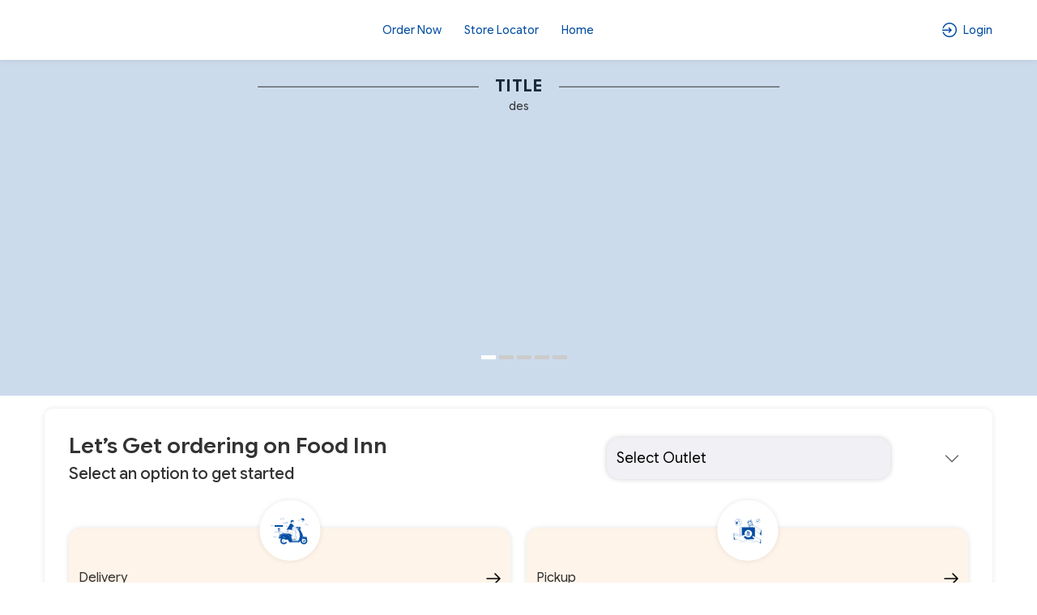

--- FILE ---
content_type: text/html; charset=UTF-8
request_url: https://foodinnrestaurant.com/
body_size: 103234
content:
<!DOCTYPE html>
<html lang="en-US">

<head>
    <link rel="preconnect" href="https://static.uengage.in">
    <link rel="preconnect" href="https://www.googletagmanager.com" crossorigin>
    <link rel="preconnect" href="https://www.google-analytics.com" crossorigin>
    <link rel="preconnect" href="https://www.google.com" crossorigin>

    
    <script>
        // CAPTCHA configuration - Disable for localhost development
                var ciCaptchaEnabled = 1;
    </script>

    


    
    
    
    
    <meta charset="UTF-8">
    <meta name="viewport" content="width=device-width, initial-scale=1, maximum-scale=1, user-scalable=no, viewport-fit=cover">
    <!-- <link id="appFavicon" rel="icon" type="image/x-icon" href=""> -->
    <!-- <link rel="icon" href="" type="image/x-icon"> -->
    <meta name="author" content="uEngage">
    <meta name="theme-color" content="#034ea2" />
    <link rel="shortcut icon" href="https://cdn.uengage.io/brand_logo/logo-32975-1693890208.png">

    <meta name="msapplication-TileColor" content="#ffffff">
    <meta name="theme-color" content="#ffffff">


    <link rel="apple-touch-icon" sizes="192x192" href="https://cdn.uengage.io/brand_logo/logo-32975-1693890208.png">
    <link rel="shortcut icon" href="https://cdn.uengage.io/brand_logo/logo-32975-1693890208.png" type="image/x-icon">
    <title>Food Inn - Online Ordering</title>
    <meta name="description" content="Order Online from Your Favorite Food Inn  - Powered By Uengage">
    <link rel="canonical" href="https://foodinnrestaurant.com/" />
    <link rel="manifest" href="https://foodinnrestaurant.com/manifest.json">
    <link rel="icon"   href="https://cdn.uengage.io/brand_logo/logo-32975-1693890208.png">
        <link rel="icon" type="image/png" sizes="192x192"  href="https://cdn.uengage.io/brand_logo/logo-32975-1693890208.png">
        <link rel="icon" type="image/png" sizes="32x32" href="https://cdn.uengage.io/brand_logo/">
        <link rel="icon" type="image/png" sizes="96x96" href="https://cdn.uengage.io/brand_logo/">
        <link rel="icon" type="image/png" sizes="16x16" href="https://cdn.uengage.io/brand_logo/">  
        <meta name="msapplication-TileColor" content="#ffffff">   
        <meta name="theme-color" content="#034ea2">

            <meta name="robots" content="index, follow">
                <link rel="icon" href="https://cdn.uengage.io/brand_logo/logo-32975-1693890208.png" type="image/jpg" sizes="16x16">
    
    <meta name="ondc-site-verification"
        content="JXXJEMTFg79fgVvA8jpjSn2KQR4kTwJ444PKTEnplZ77WQDEf5ATXk34JsMtsBZIi2rOzwUYbXif7qB50eVgCg==">

    
    
    <meta property="og:title" content="Food Inn - Online Ordering" />
            <meta property="og:type" content="website" />
        <meta property="og:site_name" content="Food Inn" />
            <meta property="og:image" content="https://cdn.uengage.io/brand_logo/logo-32975-1693890208.png" />
        <meta property="og:image:alt" content="Food Inn - Online Ordering" />

    <meta property="og:url" content="https://foodinnrestaurant.com/" />
    <meta property="og:description" content="Order Online from Your Favorite Food Inn  - Powered By Uengage" />

    <meta name="twitter:card" content="summary">
    <meta name="twitter:title" content="Food Inn - Online Ordering">
    <meta name="twitter:description" content="Order Online from Your Favorite Food Inn  - Powered By Uengage">
            <meta property="twitter:image" content="https://cdn.uengage.io/brand_logo/logo-32975-1693890208.png" />
    
    <link rel="preload" href="https://foodinnrestaurant.com/assets/themes/ue_silver/css/bootstrap.min.css" as="style" />
    <link rel="stylesheet" type="text/css" href="https://foodinnrestaurant.com/assets/themes/ue_silver/css/bootstrap.min.css" media="all" />
    <link rel="preload" href="https://foodinnrestaurant.com/assets/themes/ue_silver/css/line-awesome.min.css" as="style" />
    <link rel="stylesheet" type="text/css" href="https://foodinnrestaurant.com/assets/themes/ue_silver/css/line-awesome.min.css" media="all" />
    <link rel='preload' as='style' href='https://foodinnrestaurant.com/assets/themes/ue_silver/css/slick.css' /><link rel='stylesheet' type='text/css' href='https://foodinnrestaurant.com/assets/themes/ue_silver/css/slick.css' media='all' />

                    <script type="application/ld+json">
           {
           "@context": "https://schema.org",
           "@type": "Organization",
           "name": "Food Inn",
           "alternateName": "Food Inn",
           "url": "https://foodinnrestaurant.com/",
           "logo": "https://cdn.uengage.io/brand_logo/logo-32975-1693890208.png",
           "sameAs": [
                                                                 ]
           }
        </script>
        <link rel="preconnect" href="https://fonts.googleapis.com">
    <link rel="preconnect" href="https://fonts.gstatic.com" crossorigin>
    <link rel="preload"
        href="https://fonts.googleapis.com/css2?family=Inter:ital,opsz,wght@0,14..32,100..900;1,14..32,100..900&display=swap"
        as="style" onload="this.onload=null;this.rel='stylesheet'">

    <link href="https://fonts.googleapis.com/css2?family=Inter:ital,opsz,wght@0,14..32,100..900;1,14..32,100..900&display=swap" rel="stylesheet">
    <!-- <link rel="stylesheet" type="text/css" href="https://foodinnrestaurant.com/assets/wla_new/css/style_wla_20221007_4.css" media="all" /> -->
    <!-- <link rel="stylesheet" href="https://cdnjs.cloudflare.com/ajax/libs/intl-tel-input/16.0.4/css/intlTelInput.css" integrity="sha256-rTKxJIIHupH7lFo30458ner8uoSSRYciA0gttCkw1JE=" crossorigin="anonymous" /> -->


    <link rel="preload" href="https://foodinnrestaurant.com/assets/themes/ue_silver/css/header_config/common_20260121.css"
        as="style" />
    <link rel="stylesheet" type="text/css" href="https://foodinnrestaurant.com/assets/themes/ue_silver/css/header_config/common_20260121.css"
        media="all" />
        <script src="https://code.jquery.com/jquery-3.5.1.min.js"></script>
    <!-- Centralized getStoresName API Request Manager - Load early to prevent duplicate calls -->
    <script>
    (function() {
        'use strict';
        if (typeof window.callGetStoresName !== 'undefined') return; // Already loaded
        
        var origin = window.location.origin;
        var activeRequests = {}; // Track active requests by cache key
        var requestCache = {}; // Cache results temporarily
        var CACHE_DURATION = 5000; // Cache results for 5 seconds
        var REQUEST_TIMEOUT = 30000; // 30 seconds timeout
        var isManagerReady = true; // Flag to ensure manager is ready
        var pageLoadComplete = false; // Flag to track if page load is complete
        
        // Mark page as loaded when DOM is ready
        if (document.readyState === 'loading') {
            document.addEventListener('DOMContentLoaded', function() {
                setTimeout(function() {
                    pageLoadComplete = true;
                }, 100);
            });
        } else {
            setTimeout(function() {
                pageLoadComplete = true;
            }, 100);
        }
        
        // Generate cache key from request parameters
        function getCacheKey(slug, pId, orderType) {
            return (slug || '') + '_' + (pId || '') + '_' + (orderType || '');
        }
        
        // Check if cached data is still valid
        function isCacheValid(cacheKey) {
            if (!requestCache[cacheKey]) return false;
            var now = Date.now();
            return (now - requestCache[cacheKey].timestamp) < CACHE_DURATION;
        }
        
        // Main function to call getStoresName API with deduplication
        window.callGetStoresName = function(options) {
            if (!options) {
                console.error('callGetStoresName: options parameter is required');
                return;
            }
            
            // Ensure manager is ready
            if (!isManagerReady) {
                console.warn('callGetStoresName: Manager not ready, retrying...');
                setTimeout(function() {
                    window.callGetStoresName(options);
                }, 50);
                return;
            }
            
            // Prevent calls during initial page load unless explicitly allowed
            // This prevents duplicate calls from initialization code
            if (!pageLoadComplete && !options.allowDuringLoad) {
                // Queue the call for after page load
                setTimeout(function() {
                    options.allowDuringLoad = true;
                    window.callGetStoresName(options);
                }, 200);
                return;
            }
            
            var slug = options.slug || '';
            var pId = options.pId || (typeof window.pId !== 'undefined' ? window.pId : '');
            var orderType = options.orderType !== undefined ? options.orderType : (typeof window.order_selected_tab !== 'undefined' ? window.order_selected_tab : 1);
            var successCallback = options.success || function(){};
            var errorCallback = options.error || function(){};
            var completeCallback = options.complete || function(){};
            var forceRefresh = options.forceRefresh || false;
            
            // Generate request key for deduplication
            var cacheKey = getCacheKey(slug, pId, orderType);
            
            // Check cache first (unless force refresh)
            if (!forceRefresh && isCacheValid(cacheKey)) {
                setTimeout(function() {
                    try {
                        successCallback(requestCache[cacheKey].data);
                    } catch(e) {
                        console.error('callGetStoresName: Error in success callback:', e);
                    }
                    try {
                        completeCallback();
                    } catch(e) {
                        console.error('callGetStoresName: Error in complete callback:', e);
                    }
                }, 0);
                return;
            }
            
            // CRITICAL: Store request placeholder FIRST to prevent race conditions
            // This ensures that simultaneous calls will see an active request and queue instead of creating duplicates
            if (activeRequests[cacheKey]) {
                // Request placeholder or actual request exists
                if (activeRequests[cacheKey].xhr && activeRequests[cacheKey].xhr.readyState !== 4) {
                    // Request in progress - queue callbacks
                    activeRequests[cacheKey].successCallbacks.push(successCallback);
                    activeRequests[cacheKey].errorCallbacks.push(errorCallback);
                    activeRequests[cacheKey].completeCallbacks.push(completeCallback);
                    return activeRequests[cacheKey].xhr;
                } else if (activeRequests[cacheKey].isCreating) {
                    // Request is being created - queue callbacks
                    activeRequests[cacheKey].successCallbacks.push(successCallback);
                    activeRequests[cacheKey].errorCallbacks.push(errorCallback);
                    activeRequests[cacheKey].completeCallbacks.push(completeCallback);
                    // Return a dummy object to indicate request is queued
                    return { readyState: 1 };
                } else {
                    // Previous request completed but cache expired - create new one
                    delete activeRequests[cacheKey];
                }
            }
            
            // Abort previous request with different parameters if still in progress
            for (var key in activeRequests) {
                if (key !== cacheKey && activeRequests[key] && activeRequests[key].xhr && activeRequests[key].xhr.readyState !== 4) {
                    try {
                        activeRequests[key].xhr.abort();
                    } catch(e) {
                        // Ignore abort errors
                    }
                    delete activeRequests[key];
                }
            }
            
            // Create placeholder request object FIRST (before AJAX call) to prevent race conditions
            var requestPlaceholder = {
                xhr: null, // Will be set after AJAX call
                successCallbacks: [successCallback],
                errorCallbacks: [errorCallback],
                completeCallbacks: [completeCallback],
                isCreating: true // Flag to prevent duplicate creation
            };
            activeRequests[cacheKey] = requestPlaceholder;
            
            // Create new request
            var url = origin + '/client/getStoresName';
            
            var xhr = $.ajax({
                url: url,
                method: 'POST',
                timeout: REQUEST_TIMEOUT,
                data: {
                    slug: slug,
                    pId: pId,
                    orderType: orderType
                },
                success: function(response) {
                    try {
                        var result = typeof response === 'string' ? JSON.parse(response) : response;
                        
                        // Cache the result
                        requestCache[cacheKey] = {
                            data: result,
                            timestamp: Date.now()
                        };
                        
                        // Call primary callback
                        try {
                            successCallback(result);
                        } catch(e) {
                            console.error('callGetStoresName: Error in success callback:', e);
                        }
                        
                        // Call all queued callbacks
                        if (activeRequests[cacheKey]) {
                            activeRequests[cacheKey].successCallbacks.forEach(function(cb) {
                                try {
                                    cb(result);
                                } catch(e) {
                                    console.error('callGetStoresName: Error in queued success callback:', e);
                                }
                            });
                        }
                    } catch(e) {
                        console.error('callGetStoresName: Error parsing response:', e);
                        try {
                            errorCallback(xhr, 'parse', e);
                        } catch(err) {
                            console.error('callGetStoresName: Error in error callback:', err);
                        }
                        if (activeRequests[cacheKey]) {
                            activeRequests[cacheKey].errorCallbacks.forEach(function(cb) {
                                try {
                                    cb(xhr, 'parse', e);
                                } catch(err) {
                                    console.error('callGetStoresName: Error in queued error callback:', err);
                                }
                            });
                        }
                    }
                },
                error: function(xhr, status, error) {
                    // Don't call error callback if request was aborted
                    if (status !== 'abort') {
                        try {
                            errorCallback(xhr, status, error);
                        } catch(e) {
                            console.error('callGetStoresName: Error in error callback:', e);
                        }
                        if (activeRequests[cacheKey]) {
                            activeRequests[cacheKey].errorCallbacks.forEach(function(cb) {
                                try {
                                    cb(xhr, status, error);
                                } catch(e) {
                                    console.error('callGetStoresName: Error in queued error callback:', e);
                                }
                            });
                        }
                    }
                },
                complete: function() {
                    // Call complete callbacks
                    try {
                        completeCallback();
                    } catch(e) {
                        console.error('callGetStoresName: Error in complete callback:', e);
                    }
                    if (activeRequests[cacheKey]) {
                        activeRequests[cacheKey].completeCallbacks.forEach(function(cb) {
                            try {
                                cb();
                            } catch(e) {
                                console.error('callGetStoresName: Error in queued complete callback:', e);
                            }
                        });
                    }
                    // Clean up
                    delete activeRequests[cacheKey];
                }
            });
            
            // Update placeholder with actual XHR object
            requestPlaceholder.xhr = xhr;
            requestPlaceholder.isCreating = false;
            
            return xhr;
        };
        
        // Abort all active requests
        window.abortAllGetStoresName = function() {
            for (var key in activeRequests) {
                if (activeRequests[key] && activeRequests[key].xhr && activeRequests[key].xhr.readyState !== 4) {
                    try {
                        activeRequests[key].xhr.abort();
                    } catch(e) {
                        // Ignore abort errors
                    }
                }
            }
            activeRequests = {};
        };
        
        // Clear cache function
        window.clearGetStoresNameCache = function() {
            requestCache = {};
        };
        
        // Clean up old cache entries periodically
        setInterval(function() {
            var now = Date.now();
            for (var key in requestCache) {
                if ((now - requestCache[key].timestamp) >= CACHE_DURATION) {
                    delete requestCache[key];
                }
            }
        }, CACHE_DURATION);
    })();
    </script>
    <script
    src="https://js.sentry-cdn.com/b5c0d2a9fa1e04f55cc46c3bc48bc74e.min.js"
    crossorigin="anonymous"
    ></script>
    
    <!-- CAPTCHA JavaScript functions -->
    <script>
        // Function to refresh CI2 CAPTCHA
        function refreshCaptcha() {
            var captchaContainer = document.getElementById('ci-captcha-img');
            if (captchaContainer) {
                // Show loading state
                captchaContainer.innerHTML = '<span style="color: #666;">Loading...</span>';
                
                // Load CAPTCHA via AJAX to ensure session cookies are sent
                $.ajax({
                    url: window.location.origin + '/wla/generate_captcha',
                    type: 'GET',
                    xhrFields: {
                        withCredentials: true,
                        responseType: 'arraybuffer'
                    },
                    beforeSend: function(xhr) {
                        xhr.setRequestHeader('X-Requested-With', 'XMLHttpRequest');
                    },
                    success: function(data, status, xhr) {
                        // Create image element
                        var img = document.createElement('img');
                        img.style.width = '150px';
                        img.style.height = '30px';
                        img.style.border = '1px solid #ddd';
                        img.style.borderRadius = '4px';
                        
                        // Convert response to base64 data URL
                        var base64 = btoa(String.fromCharCode.apply(null, new Uint8Array(data)));
                        img.src = 'data:image/jpeg;base64,' + base64;
                        
                        captchaContainer.innerHTML = '';
                        captchaContainer.appendChild(img);
                    },
                    error: function() {
                        captchaContainer.innerHTML = '<span style="color: #d32f2f;">Error loading CAPTCHA</span>';
                    }
                });
                
                // Clear CAPTCHA input and disable button
                $('#ci_captcha').val('');
                checkSendOTPButtonState();
            }
        }
        
        // Load CAPTCHA on page load
        $(document).ready(function() {
            if (ciCaptchaEnabled == 1) {
                refreshCaptcha();
            }
        });
        
        // Function to check if Send OTP button should be enabled
        function checkSendOTPButtonState() {
            var mobileValue = $("#mobileNo").val();
            var isMobileValid = mobileValue.length == 10;
            
            if (ciCaptchaEnabled == 1) {
                // CAPTCHA is enabled - both mobile and CAPTCHA must be valid
                var captchaValue = $("#ci_captcha").val();
                var captchaPattern = /^[0-9]{6}$/;
                var isCaptchaValid = captchaPattern.test(captchaValue.trim());
                
                if (isMobileValid && isCaptchaValid) {
                    $("#sendOtpBtn").removeClass("disable");
                } else {
                    $("#sendOtpBtn").addClass("disable");
                }
            } else {
                // CAPTCHA is disabled - only mobile number validation
                if (isMobileValid) {
                    $("#sendOtpBtn").removeClass("disable");
                } else {
                    $("#sendOtpBtn").addClass("disable");
                }
            }
        }
        
        // Add event listeners for dynamic button state
        $(document).ready(function() {
            $("#mobileNo").keyup(function() {
                checkSendOTPButtonState();
            });
            
            $("#ci_captcha").keyup(function() {
                checkSendOTPButtonState();
            });
        });
    </script>
</head>
<style>
    body {
        font-size: 14px !important;
    }

    #myBtn {
        display: none;
        position: fixed;
        bottom: 90px;
        font-weight: 600;
        right: 19px;
        z-index: 99;
        border: none;
        outline: none;
        background: linear-gradient(to bottom right, var(--main-bg-color) 0%, #ffffff 100%);
        color: #fff;
        cursor: pointer;
        padding: 0.5em;
        padding-left: 0.5em !important;
        border-radius: 100% !important;
        width: 48px;
        height: 48px;
    }

    .intl-tel-input .selected-flag .iti-arrow {
        position: absolute;
        top: 50%;
        margin-top: -2px;
        right: 5px;
        width: 0;
        height: 0;
        border-left: 3px solid transparent;
        border-right: 3px solid transparent;
        border-top: 4px solid #555;
    }

    .intl-tel-input .selected-flag .iti-flag {
        margin-left: 5px !important;
    }


    :root {
        --main-bg-color:
            #034ea2        ;
        --sec-bg-color:
                    ;
        --secondary-bg-color:
            #ffffff        ;
    }

    .g-recaptcha {
        margin-top: 15px;
        /* Add space between input and reCAPTCHA */
        transform: scale(0.9);
        /* Adjust scale for mobile */
        transform-origin: 0 0;
    }

    @media (max-width: 768px) {

        .g-recaptcha {
            transform: scale(0.85);
            /* Further reduce scale for smaller devices */
        }
    }
</style>




<style>
    #updateProfileModal_new.modal.modal-top .modal-body {
        max-height: 450px;
    }

    @media only screen and (max-width: 767px) {
        #updateProfileModal_new.modal.modal-top .modal-body {
            max-height: 100%;
        }
    }
</style>

    <style>
        .cart-btn-secondary {
            background: var(--main-bg-color) !important;
            border: 1px solid var(--secondary-bg-color) !important;
            color: var(--secondary-bg-color) !important;
        }
    </style>



<body class="append_order  "
    style="background: #fff !important;">
    <div class="spinner" style="display:none">
        <div class="spinner-inner align-items-center justify-content-center" role="status">
            <div class="spinner-border">
                <span class="sr-only">Loading...</span>
            </div>
            <img src="https://cdn.uengage.io/brand_logo/logo-32975-1693890208.png" alt="Logo" width="50" height="50" loading="lazy">
        </div>
    </div>
    
    <div>
        <div class="modal fade modal-top promocode login-screen show" id="loginModal" tabindex="-1"
            aria-labelledby="exampleModalCenterTitle" style="padding-right: 7px;" aria-modal="true" role="dialog">
            <div class="modal-dialog" role="document">
                <div class="modal-content">
                    
                        <div class="d-flex pt-4 xross">
                        <button type="button" class="p-0" data-dismiss="modal" aria-label="Close" id="closeLoginModal">
                            <img src="https://foodinnrestaurant.com/assets/themes/ue_silver/img/icons/Cross03.svg" alt="Close" width="30" height="30"/>
			
                        </button>
                    </div>
                    <div class="alert alert-danger" id="danger-alert-login" role="alert"
                        style=" display:none;   bottom: auto;top: 0;">
                        <span id="errorMessageLogin"></span>
                    </div>
                    <div class="modal-body">
                        <!--<img src="https://cdn.uengage.io/brand_logo/logo-32975-1693890208.png" alt="Food Inn" width="500" height="170" class="logos">-->
                        <p class="mb-2 login-common-heading">Login to continue</p>
                        <p class="mb-3">You will receive a text message to verify your account.</p>
                                                    <form class="form-email mb-0">
                                <label for="mobileNo" class="label-p new-label-p" style="color: #000000;">Phone
                                    Number</label>
                                <div class="input-group">
                                    <input type="tel" class="form-control" id="mobileNo"
                                        placeholder="Enter 10 Digits Phone No." maxlength="10" autocomplete="off"
                                        pattern="[0-9]{10}" oninput="sanitizeInput()">
                                </div>
                                                                
                                <!-- CI2 Built-in CAPTCHA (only if enabled) -->
                                                                <div class="ci-captcha-container" style="margin-top: 15px;">
                                    <label for="ci_captcha" class="label-p new-label-p" style="color: #000000;">Security Code</label>
                                    <div class="captcha-wrapper" style="display: flex; align-items: center; gap: 10px;">
                                        <div id="ci-captcha-img" style="border: 1px solid #ddd; border-radius: 4px; width: 150px; height: 30px; display: flex; align-items: center; justify-content: center; background: #f5f5f5;">
                                            <span style="color: #666;">Loading...</span>
                                        </div>
                                        <button type="button" onclick="refreshCaptcha()" style="background: none; border: none; cursor: pointer; font-size: 20px; padding: 0px;" title="Refresh CAPTCHA">🔄</button>
                                    </div>
                                    <input type="tel" class="form-control" id="ci_captcha" name="ci_captcha" placeholder="Enter 6-digit code" style="margin-top: 10px;" maxlength="6" autocomplete="off" pattern="[0-9]{6}">
                                </div>
                                                            </form>
                            <button type="submit" class="submit_btn animatebtn disable" id="sendOtpBtn"
                                onclick="sendOTP(32975);">Send OTP</button>
                            <div class="center-line mt-0" id="truecallerOr" style="display:none">
                                <span class="or-span">or</span>
                            </div>
                            <button class="mail-btn mail-btns mb-3" onclick="truecallerLogin(32975);"
                                id="truecallerBTN">Continue with <img
                                    src="https://foodinnrestaurant.com/assets/wla_new/img/truecaller-icon.png" alt="Truecaller Icon"
                                    loading="lazy"></button>
                                                        <p class="dont-have-account" style="font-weight: 400;">
                                    By continuing, you agree to our <a href="https://foodinnrestaurant.com/terms-and-conditions">Terms of
                                        services</a> & <a href="https://foodinnrestaurant.com/privacy-policy">Privacy policy</a>
                                </p>
                                <!-- <p class="dont-have-account">
                                <a href="https://www.shoutlo.com/privacy-policy" class="d-block">Privacy Policy</a>
                            </p> -->
                    </div>
                    
                </div>
            </div>
        </div>
        <!-- HTML -->
        <!-- Hidden input to maintain keyboard state -->
        <input type="tel" id="hiddenKeyboardKeeper"
            style="position: absolute; top: -9999px; left: -9999px; opacity: 0;">

        <div class="modal fade modal-top promocode login-screen show" id="verifyotp" tabindex="-1"
            aria-labelledby="verifyotp" style="padding-right: 7px;" aria-modal="true" role="dialog">
            <div class="modal-dialog" role="document">
                <div class="modal-content">
                    <div class="d-flex pt-4 xross">
                        <button type="button" class="p-0" data-dismiss="modal" aria-label="Close">
                           <img src="https://foodinnrestaurant.com/assets/themes/ue_silver/img/icons/Cross03.svg" alt="Close" width="30" height="30"/>
			
                        </button>
                    </div>
                    <div class="modal-body">
                        <p class="mb-2 login-common-heading"><a href="#" data-toggle="modal" data-target="#verifyotp"
                                data-dismiss="modal" onclick="openLogin()"><svg fill=none viewBox="0 0 24 24"
                                    xmlns=http://www.w3.org/2000/svg>
                                    <path
                                        d="M5.25 11.25H20.25C20.4489 11.25 20.6397 11.329 20.7803 11.4697C20.921 11.6103 21 11.8011 21 12C21 12.1989 20.921 12.3897 20.7803 12.5303C20.6397 12.671 20.4489 12.75 20.25 12.75H5.25C5.05109 12.75 4.86032 12.671 4.71967 12.5303C4.57902 12.3897 4.5 12.1989 4.5 12C4.5 11.8011 4.57902 11.6103 4.71967 11.4697C4.86032 11.329 5.05109 11.25 5.25 11.25Z"
                                        fill=black />
                                    <path
                                        d="M5.56038 12L11.7809 18.219C11.9217 18.3598 12.0008 18.5508 12.0008 18.75C12.0008 18.9491 11.9217 19.1401 11.7809 19.281C11.64 19.4218 11.449 19.5009 11.2499 19.5009C11.0507 19.5009 10.8597 19.4218 10.7189 19.281L3.96888 12.531C3.89903 12.4613 3.84362 12.3785 3.80581 12.2874C3.768 12.1963 3.74854 12.0986 3.74854 12C3.74854 11.9013 3.768 11.8036 3.80581 11.7125C3.84362 11.6214 3.89903 11.5386 3.96888 11.469L10.7189 4.71897C10.8597 4.57814 11.0507 4.49902 11.2499 4.49902C11.449 4.49902 11.64 4.57814 11.7809 4.71897C11.9217 4.8598 12.0008 5.05081 12.0008 5.24997C12.0008 5.44913 11.9217 5.64014 11.7809 5.78097L5.56038 12Z"
                                        fill=black />
                                </svg></a> OTP Verification</p>
                        <p class="dont-have-account-two mt-0 mb-3">We have sent a verification code to <span
                                style="font-weight: 500;" style="color: var(--main-bg-color);">+91<span
                                    id="enter_number"></span></span>. <a href="#" data-toggle="modal"
                                data-target="#verifyotp" data-dismiss="modal" onclick="openLogin()"
                                style="text-decoration: underline;">Wrong Number</a>
                        <form class="form-email mb-0" id="otpForm"
                            onsubmit="validateOTP(32975); return false;">
                            <label for="OTP" class="label-p">Please Enter OTP To Verify</label>

                            <div class="passcode-wrapper passcode-wrapper-main">
                                <input id="OTP" type="tel" inputmode="numeric" maxlength="6" class="form-control"
                                    autocomplete="one-time-code" placeholder="Enter 6-digit OTP" autofocus
                                    oninput="handleOTPInput(event, 32975)">
                            </div>

                            <button type="button" class="submit_btn animatebtn disable" id="validateOTP"
                                onclick="submitOTP(32975)">Verify</button>
                        </form>
                        <div class="text-center" id="resendOTP" style="line-height: normal;display: none;"><span
                                style="display:block;">Didn't you receive any code?</span><span
                                onclick="resendOTP(32975);"
                                style="color: var(--main-bg-color);margin-top: 2px;display: inline-block;font-weight: 400;cursor: pointer; border-bottom: 1px solid var(--main-bg-color);">Resend
                                Code</span></div>
                    </div>
                </div>
            </div>
        </div>

        <div class="modal fade modal-top promocode login-screen show" id="emailverifyotp" tabindex="-1"
            aria-labelledby="emailverifyotp" style="padding-right: 7px;" aria-modal="true" role="dialog">
            <div class="modal-dialog" role="document">
                <div class="modal-content">
                    <div class="d-flex pt-4 xross">
                        <button type="button" class="p-0" data-dismiss="modal" aria-label="Close">
                            <img src="https://foodinnrestaurant.com/assets/themes/ue_silver/img/icons/Cross03.svg" alt="Close" width="30" height="30"/>
                        </button>
                    </div>
                    <div class="modal-body">
                        <p class="mb-2 login-common-heading"><a href="#" data-toggle="modal"
                                data-target="#emailverifyotp" data-dismiss="modal" onclick="openLogin()"><svg fill=none
                                    viewBox="0 0 24 24" width="24" height="24" xmlns="http://www.w3.org/2000/svg">
                                    <path
                                        d="M5.25 11.25H20.25C20.4489 11.25 20.6397 11.329 20.7803 11.4697C20.921 11.6103 21 11.8011 21 12C21 12.1989 20.921 12.3897 20.7803 12.5303C20.6397 12.671 20.4489 12.75 20.25 12.75H5.25C5.05109 12.75 4.86032 12.671 4.71967 12.5303C4.57902 12.3897 4.5 12.1989 4.5 12C4.5 11.8011 4.57902 11.6103 4.71967 11.4697C4.86032 11.329 5.05109 11.25 5.25 11.25Z"
                                        fill=black />
                                    <path
                                        d="M5.56038 12L11.7809 18.219C11.9217 18.3598 12.0008 18.5508 12.0008 18.75C12.0008 18.9491 11.9217 19.1401 11.7809 19.281C11.64 19.4218 11.449 19.5009 11.2499 19.5009C11.0507 19.5009 10.8597 19.4218 10.7189 19.281L3.96888 12.531C3.89903 12.4613 3.84362 12.3785 3.80581 12.2874C3.768 12.1963 3.74854 12.0986 3.74854 12C3.74854 11.9013 3.768 11.8036 3.80581 11.7125C3.84362 11.6214 3.89903 11.5386 3.96888 11.469L10.7189 4.71897C10.8597 4.57814 11.0507 4.49902 11.2499 4.49902C11.449 4.49902 11.64 4.57814 11.7809 4.71897C11.9217 4.8598 12.0008 5.05081 12.0008 5.24997C12.0008 5.44913 11.9217 5.64014 11.7809 5.78097L5.56038 12Z"
                                        fill=black />
                                </svg></a> OTP Verification</p>
                        <p class="dont-have-account-two mt-0 mb-3">Verification Code has been sent to <span
                                id="email_enter"></span>. <a href="#" data-toggle="modal" data-target="#emailverifyotp"
                                data-dismiss="modal" onclick="openLogin()">Wrong Email</a></p>
                        <form class="form-email mb-0" id="EmailOTP">
                            <label for="OTP" class="label-p">Enter OTP To Verify</label>

                            <div class="passcode-wrapper">
                                <input id="codeBoxs1" type="tel" min="0" max="9" maxlength="1"
                                    oninput="this.value=this.value.slice(0,1)" onkeyup="onKeyUpEvents(1, event)"
                                    onfocus="onFocusEvents(1)">
                                <input id="codeBoxs2" type="tel" min="0" max="9" maxlength="1"
                                    oninput="this.value=this.value.slice(0,1)" onkeyup="onKeyUpEvents(2, event)"
                                    onfocus="onFocusEvents(2)">
                                <input id="codeBoxs3" type="tel" min="0" max="9" maxlength="1"
                                    oninput="this.value=this.value.slice(0,1)" onkeyup="onKeyUpEvents(3, event)"
                                    onfocus="onFocusEvents(3)">
                                <input id="codeBoxs4" type="tel" min="0" max="9" maxlength="1"
                                    oninput="this.value=this.value.slice(0,1)" onkeyup="onKeyUpEvents(4, event)"
                                    onfocus="onFocusEvents(4)">
                                <input id="codeBoxs5" type="tel" min="0" max="9" maxlength="1"
                                    oninput="this.value=this.value.slice(0,1)" onkeyup="onKeyUpEvents(5, event)"
                                    onfocus="onFocusEvents(5)">
                                <input id="codeBoxs6" type="tel" min="0" max="9" maxlength="1"
                                    oninput="this.value=this.value.slice(0,1)" onkeyup="onKeyUpEvents(6, event)"
                                    onfocus="onFocusEvents(6)">
                            </div>
                        </form>

                        <form class="form-email mb-0" style="display:none">
                            <label for="OTP" class="label-p">Please Enter Password To Verify</label>
                            <input type="password" class="form-control" id="EmailPassword"
                                placeholder="Type Password Here">
                        </form>

                        <button type="submit" class="submit_btn animatebtn"
                            onclick="validateEmailOTP(32975);" id="validateOTPEmail">Verify OTP</button>
                        <button type="submit" class="submit_btn animatebtn disable" style="display:none;"
                            onclick="verifyPassword(32975);" id="validatePassword">Verify Password</button>
                    </div>
                </div>
            </div>
        </div>


        <div class="alert alert-success d-none" id="success-alert-truecaller">
            
            <button type="button" class="close" data-dismiss="alert">X</button>
            <strong>HURRAY!</strong> You are now LoggedIn!
        </div>


        <div class="paytmConsentModal modal fade" tabindex="-1" role="dialog">
            <div class="modal-dialog" role="document">
                <div class="modal-content">
                    <div class="modal-header">
                        
                        <span class="modal-title">Consent</span>
                        <button type="button" class="close" data-dismiss="modal" aria-label="Close">
                           <img src="https://foodinnrestaurant.com/assets/themes/ue_silver/img/icons/Cross03.svg" alt="Close" width="30" height="30"/>
                        </button>
                    </div>
                    <div class="modal-body">
                        <p>Login and Consent is mandatory to proceed</p>
                    </div>
                    <div class="modal-footer">
                        <button type="button" class="btn btn-primary" onclick="tryPaytmLogin();">Proceed</button>
                        <button type="button" class="btn btn-secondary" onclick="popoutPaytm();">Close</button>
                    </div>
                </div>
            </div>
        </div>

        <div class="modal fade" tabindex="-1" role="dialog" id="updateProfileModal">
            <div class="modal-dialog" role="document">
                <div class="modal-content">
                    <div class="modal-header">
                        <span class="modal-title">Update Profile</span>
                        <button type="button" class="close" data-dismiss="modal" aria-label="Close">
                            <img src="https://foodinnrestaurant.com/assets/themes/ue_silver/img/icons/Cross03.svg" alt="Close" width="30" height="30"/>
                        </button>
                    </div>
                    <div class="modal-body">
                        <div class="row m-0">
                            <div class="col-12">
                                <label> Name </label>
                                <input type="text" class="form-control" placeHolder='Name' id="EUpdateName">
                            </div>
                            <div class="col-12">
                                <label> Password </label>
                                <input type="password" class="form-control" placeHolder='Password' id="EUpdatePassword">
                            </div>

                        </div>
                    </div>
                    <div class="modal-footer">
                        <button type="button" class="btn btn-secondary"
                            onclick="updateProfileEmail(32975);">Update</button>
                    </div>
                </div>
            </div>
        </div>

        <div class="modal fade" tabindex="-1" role="dialog" id="updateUserProfile">
            <div class="modal-dialog" role="document">
                <div class="modal-content">
                    <div class="modal-header border-0" style="padding: 25px 0 0;">
                        <span class="modal-title" id="exampleModalCenterTitle" class="modal-title-nwc">Update Your
                            Profile</span>
                        <button type="button" class="close updatespancouter" data-dismiss="modal" aria-label="Close">
                           <img src="https://foodinnrestaurant.com/assets/themes/ue_silver/img/icons/Cross03.svg" alt="Close" width="30" height="30"/>
                        </button>
                        <style>
                            #updateUserProfile .modal-title::after {
                                position: absolute;
                                content: '';
                                height: 2px;
                                width: 70px;
                                background-color: #d1d1d1;
                                bottom: -6px;
                                left: 50%;
                                -webkit-transform: translateX(-50%);
                                transform: translateX(-50%);
                            }
                        </style>
                    </div>
                    <div class="modal-body" style="padding: 10px 25px 25px 25px;">
                        <div class="row m-0">
                            <div class="alert alert-danger" id="danger-alert-email" role="alert" style="display:none">
                                <span id="errorMessageEmail"></span>
                            </div>
                            <div class="col-12 mb-3 p-0">
                                <label class="label-p" style="font-size: 17px;"> Name <span style="color:red">*</span>
                                </label>
                                <input type="text" class="form-control block-start-space tspace" placeHolder='Your Name'
                                    id="uName">
                            </div>
                            <div class="col-12 mb-1 p-0">
                                <label class="label-p" style="font-size: 17px;"> Email Id</label>
                                <input type="text" class="form-control block-start-space tspace"
                                    placeHolder='Your Email Id' id="uEmail">
                            </div>
                        </div>
                        <button type="button" class="btn btn-primary btn-style btnupdatestyle"
                            onclick="uProfileUpdate(32975);">Update</button>
                    </div>
                </div>
            </div>
        </div>

        <div class="modal modal-top height-enabled pizza-popups search-modal bogo-popup fade mandatoryinfo" tabindex="-1"
            id="updateProfileModal_new" data-backdrop="static" data-keyboard="false" tabindex="-1">
            <style>
            .mandatoryinfo .xross { 
                display: none !important; 
            }
            </style>
            <div class="modal-dialog modal-lg" role="document">
                <div class="modal-content">
                    <div class="modal-header border-0">
                        <span class="modal-title">
                            Welcome
                            <span style="font-weight: 400; font-size: 85%;display: block;">Help us know you better
                                !</span>
                        </span>
                        <div class="d-flex xross">
                            <button type="button" class="p-0" data-dismiss="modal" aria-label="Close">
                               <img src="https://foodinnrestaurant.com/assets/themes/ue_silver/img/icons/Cross03.svg" alt="Close" width="30" height="30"/>
                            </button>
                        </div>
                    </div>
                    <div class="modal-body">
                        <div class="contact-form-inner">
                            <form class="contact-bx">
                                <div class="form-group">
                                    <label for="FullName">Full Name <span style="color: red;">*</span></label>
                                    <div class="input-group">
                                        <input type="text" id="FullName" value=""
                                            class="form-control tspace block-start-space" placeholder="Your Full Name"
                                            maxlength="50">
                                    </div>
                                </div>
                                <div class="form-group">
                                    <label for="EmailAddress">Email Address <span
                                            style="color: #979797;font-weight: 500;    font-size: 85%;">(Optional)</span></label>
                                    <div class="input-group">
                                        <input type="email" id="EmailAddress" value=""
                                            class="form-control tspace block-start-space"
                                            placeholder="Your Email Address" maxlength="50">
                                    </div>
                                </div>

                                <div class="form-group gender-div">
                                    <label for="Gender">Gender
                                        <span style="color: #979797;font-weight: 500;    font-size: 85%;">(Optional)</span></label>
                                    <div class="delivery-slot">
                                        <div class="radio-outer">
                                            <input type="radio" id="MaleGender" name="gender" value="Male">
                                            <label for="MaleGender">Male</label>
                                        </div>
                                        <div class="radio-outer">
                                            <input type="radio" id="FemaleGender" name="gender" value="Female">
                                            <label for="FemaleGender">Female</label>
                                        </div>
                                    </div>
                                </div>

                                <div class="row">
                                    <div class="col-md-6">
                                        <div class="form-group">
                                            <label for="DateOfBirth">Date of Birth <span
                                                    style="color: #979797;font-weight: 500;    font-size: 85%;">(Optional)</span></label>
                                            <div class="input-group custom-calendar">
                                                <input type="date" name="dob" id="DateOfBirth" value=""
                                                    class="form-control tspace block-start-space">
                                                <svg fill="none" height="22" viewBox="0 0 22 22" width="22"
                                                    xmlns="http://www.w3.org/2000/svg">
                                                    <path
                                                        d="M17.875 3.66659H15.125V2.29159C15.125 2.17003 15.0767 2.05345 14.9907 1.96749C14.9048 1.88154 14.7882 1.83325 14.6666 1.83325C14.5451 1.83325 14.4285 1.88154 14.3426 1.96749C14.2566 2.05345 14.2083 2.17003 14.2083 2.29159V3.66659H7.79165V2.29159C7.79165 2.17003 7.74336 2.05345 7.6574 1.96749C7.57145 1.88154 7.45487 1.83325 7.33331 1.83325C7.21176 1.83325 7.09518 1.88154 7.00922 1.96749C6.92327 2.05345 6.87498 2.17003 6.87498 2.29159V3.66659H4.12498C3.51742 3.66731 2.93494 3.90899 2.50533 4.3386C2.07572 4.76822 1.83404 5.35069 1.83331 5.95825V17.8749C1.83404 18.4825 2.07572 19.065 2.50533 19.4946C2.93494 19.9242 3.51742 20.1659 4.12498 20.1666H17.875C18.4828 20.1666 19.0657 19.9251 19.4954 19.4954C19.9252 19.0656 20.1666 18.4827 20.1666 17.8749V5.95825C20.1666 5.35046 19.9252 4.76757 19.4954 4.3378C19.0657 3.90803 18.4828 3.66659 17.875 3.66659ZM19.25 17.8749C19.25 18.2396 19.1051 18.5893 18.8473 18.8472C18.5894 19.1051 18.2397 19.2499 17.875 19.2499H4.12498C3.76031 19.2499 3.41057 19.1051 3.15271 18.8472C2.89485 18.5893 2.74998 18.2396 2.74998 17.8749V10.0833H19.25V17.8749ZM19.25 9.16659H2.74998V5.95825C2.74998 5.19925 3.36415 4.58325 4.12498 4.58325H6.87498V5.95825C6.87498 6.07981 6.92327 6.19639 7.00922 6.28234C7.09518 6.3683 7.21176 6.41659 7.33331 6.41659C7.45487 6.41659 7.57145 6.3683 7.6574 6.28234C7.74336 6.19639 7.79165 6.07981 7.79165 5.95825V4.58325H14.2083V5.95825C14.2083 6.07981 14.2566 6.19639 14.3426 6.28234C14.4285 6.3683 14.5451 6.41659 14.6666 6.41659C14.7882 6.41659 14.9048 6.3683 14.9907 6.28234C15.0767 6.19639 15.125 6.07981 15.125 5.95825V4.58325H17.875C18.2397 4.58325 18.5894 4.72812 18.8473 4.98598C19.1051 5.24384 19.25 5.59358 19.25 5.95825V9.16659Z"
                                                        fill="#000"></path>
                                                </svg>
                                            </div>
                                        </div>
                                    </div>

                                    <div class="col-md-6">
                                        <div class="form-group">
                                            <label for="AniversaryLabel">Anniversary <span
                                                    style="color: #979797;font-weight: 500;    font-size: 85%;">(Optional)</span></label>
                                            <div class="input-group custom-calendar">
                                                <input type="date" name="married" id="AniversaryLabel" value=""
                                                    class="form-control tspace block-start-space">
                                                <svg fill="none" height="22" viewBox="0 0 22 22" width="22"
                                                    xmlns="http://www.w3.org/2000/svg">
                                                    <path
                                                        d="M17.875 3.66659H15.125V2.29159C15.125 2.17003 15.0767 2.05345 14.9907 1.96749C14.9048 1.88154 14.7882 1.83325 14.6666 1.83325C14.5451 1.83325 14.4285 1.88154 14.3426 1.96749C14.2566 2.05345 14.2083 2.17003 14.2083 2.29159V3.66659H7.79165V2.29159C7.79165 2.17003 7.74336 2.05345 7.6574 1.96749C7.57145 1.88154 7.45487 1.83325 7.33331 1.83325C7.21176 1.83325 7.09518 1.88154 7.00922 1.96749C6.92327 2.05345 6.87498 2.17003 6.87498 2.29159V3.66659H4.12498C3.51742 3.66731 2.93494 3.90899 2.50533 4.3386C2.07572 4.76822 1.83404 5.35069 1.83331 5.95825V17.8749C1.83404 18.4825 2.07572 19.065 2.50533 19.4946C2.93494 19.9242 3.51742 20.1659 4.12498 20.1666H17.875C18.4828 20.1666 19.0657 19.9251 19.4954 19.4954C19.9252 19.0656 20.1666 18.4827 20.1666 17.8749V5.95825C20.1666 5.35046 19.9252 4.76757 19.4954 4.3378C19.0657 3.90803 18.4828 3.66659 17.875 3.66659ZM19.25 17.8749C19.25 18.2396 19.1051 18.5893 18.8473 18.8472C18.5894 19.1051 18.2397 19.2499 17.875 19.2499H4.12498C3.76031 19.2499 3.41057 19.1051 3.15271 18.8472C2.89485 18.5893 2.74998 18.2396 2.74998 17.8749V10.0833H19.25V17.8749ZM19.25 9.16659H2.74998V5.95825C2.74998 5.19925 3.36415 4.58325 4.12498 4.58325H6.87498V5.95825C6.87498 6.07981 6.92327 6.19639 7.00922 6.28234C7.09518 6.3683 7.21176 6.41659 7.33331 6.41659C7.45487 6.41659 7.57145 6.3683 7.6574 6.28234C7.74336 6.19639 7.79165 6.07981 7.79165 5.95825V4.58325H14.2083V5.95825C14.2083 6.07981 14.2566 6.19639 14.3426 6.28234C14.4285 6.3683 14.5451 6.41659 14.6666 6.41659C14.7882 6.41659 14.9048 6.3683 14.9907 6.28234C15.0767 6.19639 15.125 6.07981 15.125 5.95825V4.58325H17.875C18.2397 4.58325 18.5894 4.72812 18.8473 4.98598C19.1051 5.24384 19.25 5.59358 19.25 5.95825V9.16659Z"
                                                        fill="#000"></path>
                                                </svg>
                                            </div>
                                        </div>
                                    </div>
                                </div>
                            </form>

                            <div class="footer-upp mt-0 mt-md-2">
                                <button type="button" class="submit_btn animatebtn disable"
                                    onclick="uProfileUpdate(32975);"
                                    style="margin: 0px!important;">Submit</button>
                            </div>
                        </div>
                    </div>
                </div>
            </div>
        </div>


        <div class="modal fade" id="truecallerModal" tabindex="-1" role="dialog">
            <div class="modal-dialog" role="document" style="bottom:0;position:absolute;margin: auto;width: 100%;">
                <div class="modal-content">
                    <div class="modal-body">
                        <div class="d-flex flex-column align-items-center justify-content-center">
                            <div class="spinner-border" style="width: 10rem;height: 10rem;" role="status">
                                <span class="sr-only">Fetch Details...</span>
                            </div>
                            <div class="row">
                                <strong>Verifying mobile number</strong>
                            </div>
                        </div>
                    </div>
                </div>
            </div>
        </div>


        <div class="paytmConsentModal modal fade" tabindex="-1" role="dialog">
            <div class="modal-dialog" role="document">
                <div class="modal-content">
                    <div class="modal-header">
                        <span class="modal-title">Consent</span>
                        <button type="button" class="close" data-dismiss="modal" aria-label="Close">
                             <img src="https://foodinnrestaurant.com/assets/themes/ue_silver/img/icons/Cross03.svg" alt="Close" width="30" height="30"/>
                        </button>
                    </div>
                    <div class="modal-body">
                        <p>Login and Consent is mandatory to proceed</p>
                    </div>
                    <div class="modal-footer">
                        <button type="button" class="btn btn-primary" onclick="tryPaytmLogin();">Proceed</button>
                        <button type="button" class="btn btn-secondary" onclick="popoutPaytm();">Close</button>
                    </div>
                </div>
            </div>
        </div>




        <!--Faqs Modal-->
        <div class="modal modal-top height-enabled pizza-popups faqsmodal need-color search-modal fade" id="faqsmodal"
            tabindex="-1" role="dialog" aria-labelledby="faqsmodal">
            <div class="modal-dialog" role="document">
              
                <div class="modal-content">
                    <div class="modal-header">
                        <span class="modal-title">Frequently Asked Questions</span>   <button type="button" class="d-flex p-0" data-dismiss="modal" aria-label="Close">
                    <img src="https://foodinnrestaurant.com/assets/themes/ue_silver/img/icons/Cross03.svg" alt="Close" width="30" height="30"/>
                </button>
                        
                    </div>

                    <div class="modal-body">
                        <div class="accordion faq" id="faqgeneralhead">
                            <div class="card">
                                <div class="card-header" id="faqheadgenerall1">
                                    <a href="#" class="btn btn-header-link collapsed" data-toggle="collapse"
                                        data-target="#faqgenerall11" aria-expanded="true"
                                        aria-controls="faqgenerall11">My Money is Deducted but order is not showing in
                                        Order Screen.</a>
                                </div>

                                <div id="faqgenerall11" class="collapse" aria-labelledby="faqheadgenerall1"
                                    data-parent="#faqgeneralhead">
                                    <div class="card-body">At times , servers of your Bank Account send late
                                        confirmation due to Security Checks or tech issues at their end. Unfortunately ,
                                        we have to wait for their confirmation before showing your order as a success.
                                    </div>
                                </div>
                            </div>
                            <div class="card">
                                <div class="card-header" id="faqheadgenerall2">
                                    <a href="#" class="btn btn-header-link collapsed" data-toggle="collapse"
                                        data-target="#faqgenerall2" aria-expanded="true" aria-controls="faqgenerall2">If
                                        My order is in rejected status , what will happen to my money?</a>
                                </div>

                                <div id="faqgenerall2" class="collapse" aria-labelledby="faqheadgenerall2"
                                    data-parent="#faqgeneralhead">
                                    <div class="card-body">If order is in rejected status then System has Already
                                        Generated the Refund Request and your money will be transferred back to your
                                        bank account / payment source.</div>
                                </div>
                            </div>
                            <div class="card">
                                <div class="card-header" id="faqheadgenerall3">
                                    <a href="#" class="btn btn-header-link collapsed" data-toggle="collapse"
                                        data-target="#faqgenerall3" aria-expanded="true"
                                        aria-controls="faqgenerall3">What is the Refund Cycle of Payments?</a>
                                </div>

                                <div id="faqgenerall3" class="collapse" aria-labelledby="faqheadgenerall3"
                                    data-parent="#faqgeneralhead">
                                    <div class="card-body">Refund timelines depend on your Payment Source. Usually its
                                        5-7 working days (excluding Bank Holidays or Public Holidays). Very rarely, few
                                        of the banks take more than that.</div>
                                </div>
                            </div>
                        </div>
                    </div>
                </div>
            </div>
        </div>


        <!--Raise a Consern Modal-->
        <!--<div class="modal modal-top height-enabled pizza-popups faqsmodal search-modal fade" id="raseaconcern" tabindex="-1" role="dialog" aria-labelledby="raseaconcern">
    <div class="modal-dialog" role="document">
        <button type="button" class="close d-flex d-md-none" data-dismiss="modal" aria-label="Close">
            <svg xmlns="http://www.w3.org/2000/svg" width="14" height="14" viewBox="0 0 14 14" fill="none">
            <path fill-rule="evenodd" clip-rule="evenodd" d="M0.746872 0.546312C1.34167 -0.0484858 2.30603 -0.0484858 2.90083 0.546312L6.90077 4.54626L10.9007 0.546312C11.4955 -0.0484858 12.4599 -0.0484858 13.0547 0.546312C13.6495 1.14111 13.6495 2.10547 13.0547 2.70027L9.05473 6.70021L13.0547 10.7002C13.6495 11.295 13.6495 12.2593 13.0547 12.8541C12.4599 13.4489 11.4955 13.4489 10.9007 12.8541L6.90077 8.85417L2.90083 12.8541C2.30603 13.4489 1.34167 13.4489 0.746872 12.8541C0.152073 12.2593 0.152073 11.295 0.746872 10.7002L4.74682 6.70021L0.746872 2.70027C0.152073 2.10547 0.152073 1.14111 0.746872 0.546312Z" fill="#333333"></path>
            </svg>
        </button>
        <div class="modal-content">
            <div class="modal-header">
                <span class="modal-title">Raise a Concern</span>
                <button type="button" class="close d-none d-md-inline-flex" data-dismiss="modal" aria-label="Close">
                  <svg xmlns="http://www.w3.org/2000/svg" width="14" height="14" viewBox="0 0 14 14" fill="none">
                  <path fill-rule="evenodd" clip-rule="evenodd" d="M0.746872 0.546312C1.34167 -0.0484858 2.30603 -0.0484858 2.90083 0.546312L6.90077 4.54626L10.9007 0.546312C11.4955 -0.0484858 12.4599 -0.0484858 13.0547 0.546312C13.6495 1.14111 13.6495 2.10547 13.0547 2.70027L9.05473 6.70021L13.0547 10.7002C13.6495 11.295 13.6495 12.2593 13.0547 12.8541C12.4599 13.4489 11.4955 13.4489 10.9007 12.8541L6.90077 8.85417L2.90083 12.8541C2.30603 13.4489 1.34167 13.4489 0.746872 12.8541C0.152073 12.2593 0.152073 11.295 0.746872 10.7002L4.74682 6.70021L0.746872 2.70027C0.152073 2.10547 0.152073 1.14111 0.746872 0.546312Z" fill="#333333"></path>
                  </svg>
               </button>
             </div>
            
            <div class="modal-body">
            <form id="raise_concernform">
               <div class="new-input-style">
                  
                  <input type="hidden" id="concern-type-id" name="concernType">
                  <div class="form-group showarrow" onclick="openConcernList(32975)">
                     <label class="label-p">Select your concern</label>
                     <div class="input-group">
                        <input type="text" class="form-control" id="refund-status" placeholder="Choose concern from list">
                     </div>
                  </div>
                  
                  <div class="form-group showarrow" id="order_list" style="display:none;" onclick="showOrderListData(32975)">
                     <label class="label-p">Select Order ID</label>
                     <div class="input-group">
                        <input type="text" class="form-control" id="order-id" placeholder="Choose order from list">
                     </div>
                  </div>
                  
                  <div class="form-group showarrow" id="outlet_list" style="display:none;" onclick="showOutletListData(32975)">
                     <label class="label-p">Select Outlet</label>
                     <div class="input-group">
                        <input type="text" class="form-control" id="select-outlet" placeholder="Outlet">
                     </div>
                  </div>
                  
                  <div class="form-group" id="concern_comment" style="display:none;">
                     <label class="label-p">Add Comment</label>
                     <div class="input-group">
                        <input type="text" class="form-control" id="comments" placeholder="Comments">
                     </div>
                  </div>
                  <div id="error-msg-concern" style="display:none;color:red;text-align:center;"></div>
               </div>
            </form>
            </div>
            
            <div class="modal-footer">
                <button type="button" onclick ="submitConcern(32975)" class="btn btn-primary btn-next animatebtn">SUBMIT</button>
            </div>
        </div>
    </div>
</div> -->
        <!--Raise a Consern Modal New-->

        <div class="modal modal-top pizza-popups faqsmodal search-modal need-color fade" id="raseaconcern" tabindex="-1"
            role="dialog" aria-labelledby="raseaconcern">
            <div class="modal-dialog" role="document">
                <div class="modal-content">
                    <div class="modal-header">
                        <span class="modal-title">Help &amp; Support</span>
                        <button type="button" class="close" data-dismiss="modal" aria-label="Close">
                           <img src="https://foodinnrestaurant.com/assets/themes/ue_silver/img/icons/Cross03.svg" alt="Close" width="30" height="30"/>
                        </button>
                    </div>

                    <div class="modal-body">
                        <form id="raise_concernform" class="mb-0">
                            <input type="hidden" id="concern-type-id" name="concernType">
                            <div class="accordion" id="accordionExample">
                                <!-- <div class="card">
                        <div class="card-header" id="headingOne">
                            <h2 class="mb-0">
                                <button class="btn btn-link btn-block text-left" type="button" data-toggle="collapse" data-target="#collapseOne" aria-expanded="false" aria-controls="collapseOne">
                                <span>Refund Status</span> <span><i class="las la-angle-down"></i></span>
                                </button>
                            </h2>
                        </div>

                        <div id="collapseOne" class="collapse" aria-labelledby="headingOne" data-parent="#accordionExample">
                            <div class="card-body">
                                <p class="plight">We are really sorry for this experience. You can check refund status or raise a concern, we will try to resolve this as soon as possible.</p>
                                <div class="main-bg-oyt">
                                    <div>
                                        <div class="form-group showarrow mb-0" id="order_list"  onclick="showOrderListData(32975)">
                                            <label class="label-p">Your Order ID</label>
                                            <div class="main-bg">
                                                <div class="input-group">
                                                    <input type="text" class="form-control" id="order-id" placeholder="Choose order from list">
                                                </div>
                                            </div>
                                        </div>
                                    </div>
                                    <div class="text-center text-md-left mt-3 mt-md-0">
                                        <button type="button" onclick ="submitConcern(32975)" class="btn btn-primary btn-next animatebtn">Submit</button>
                                    </div>
                                </div>
                            </div>
                        </div>
                    </div>
                    <div class="card">
                        <div class="card-header" id="headingTwo">
                            <h2 class="mb-0">
                                <button class="btn btn-link btn-block text-left collapsed" type="button" data-toggle="collapse" data-target="#collapseTwo" aria-expanded="false" aria-controls="collapseTwo">
                                <span>Outlet Quality</span> <span><i class="las la-angle-down"></i></span>
                                </button>
                            </h2>
                        </div>
                        <div id="collapseTwo" class="collapse" aria-labelledby="headingTwo" data-parent="#accordionExample">
                            <div class="card-body">
                                <p class="plight">We are really sorry for this experience. You can check refund status or raise a concern, we will try to resolve this as soon as possible.</p>
                                <div class="main-bg-oyt">
                                    <div>
                                        <div class="form-group showarrow" id="outlet_list" style="" onclick="showOutletListData(32975)">
                                             <label class="label-p">Select Outlet</label>
                                             <div class="main-bg">
                                                 <div class="input-group">
                                                    <input type="text" class="form-control" id="select-outlet" placeholder="Outlet" style="margin-bottom: 10px;">
                                                 </div>
                                             </div>
                                        </div>
                                        
                                        <div class="form-group mb-0" id="concern_comment" style="">
                                             <div class="main-bg">
                                                 <div class="input-group">
                                                    <textarea class="form-control" placeholder="Comments" rows="4" cols="50"></textarea>
                                                 </div>
                                             </div>
                                          </div>
                                    </div>
                                    <div class="text-center text-md-left mt-3 mt-md-0">
                                        <button type="button" class="btn btn-primary btn-next animatebtn">Submit</button>
                                    </div>
                                </div>
                            </div>
                        </div>
                    </div>
                    <div class="card">
                        <div class="card-header" id="headingThree">
                            <h2 class="mb-0">
                                <button class="btn btn-link btn-block text-left collapsed" type="button" data-toggle="collapse" data-target="#collapseThree" aria-expanded="false" aria-controls="collapseThree">
                                <span>Website Feedback</span> <span><i class="las la-angle-down"></i></span>
                                </button>
                            </h2>
                        </div>
                        <div id="collapseThree" class="collapse" aria-labelledby="headingThree" data-parent="#accordionExample">
                            <div class="card-body">
                                <p class="plight">We are really sorry for this experience. You can check refund status or raise a concern, we will try to resolve this as soon as possible.</p>
                                <div class="main-bg-oyt">
                                    <div>
                                        <div class="form-group mb-0" id="concern_comment" style="">
                                             <label class="label-p">Add Comment</label>
                                             <div class="main-bg">
                                                 <div class="input-group">
                                                    <textarea class="form-control" placeholder="Comments" rows="4" cols="50"></textarea>
                                                 </div>
                                     
                                            </div>
                                        </div>
                                    </div>
                                    <div class="text-center text-md-left mt-3 mt-md-0">
                                        <button type="button"onclick ="submitConcern(32975)" class="btn btn-primary btn-next animatebtn">Submit</button>
                                    </div>
                                </div>
                            </div>
                        </div>
                    </div> -->
                        </form>
                    </div>
                </div>
            </div>
        </div>
    </div>


    <div class="modal modal-top height-enabled pizza-popups faqsmodal search-modal fade" id="other-inputs" tabindex="-1"
        role="dialog" aria-labelledby="other-inputs">
        <div class="modal-dialog" role="document">
         
            <div class="modal-content">
                <div class="modal-header">
                    <span class="modal-title" id="othertype_title">Select Concern Type</span>
                    <button type="button" class="p-0 d-md-inline-flex" data-dismiss="modal" aria-label="Close">
                        <img src="https://foodinnrestaurant.com/assets/themes/ue_silver/img/icons/Cross03.svg" alt="Close" width="30" height="30"/>
                    </button>
                </div>

                <div class="modal-body">
                    <div class="concern-style" id="concern_type">


                    </div>
                </div>
            </div>
        </div>
    </div>

    <script type="module">
        // Import Firebase SDK functions
        import { initializeApp } from "https://www.gstatic.com/firebasejs/10.7.1/firebase-app.js";
        import { getMessaging, getToken } from "https://www.gstatic.com/firebasejs/10.7.1/firebase-messaging.js";

        // Dynamically fetch Firebase config from PHP variables
        const firebaseConfig = {
            apiKey: "",
            authDomain: "",
            projectId: "",
            storageBucket: "",
            messagingSenderId: "",
            appId: ""
        };
        const vapId = "";
        // Check if Firebase config is valid (not empty)
        const isFirebaseConfigValid = Object.values(firebaseConfig).every(value => value !== "");

        // If Firebase config is valid, proceed with Firebase logic
        if (isFirebaseConfigValid) {

            // Initialize Firebase
            const app = initializeApp(firebaseConfig);
            const messaging = getMessaging(app);

            // Function to request notification permission
            function requestNotificationPermission() {
                return new Promise((resolve, reject) => {
                    if (Notification.permission === 'granted') {
                        resolve('Permission already granted');
                    } else if (Notification.permission === 'denied') {
                        reject('Notification permission denied');
                    } else {
                        Notification.requestPermission().then(permission => {
                            if (permission === 'granted') {
                                resolve('Permission granted');
                            } else {
                                reject('Notification permission denied');
                            }
                        }).catch(err => {
                            reject('Error requesting notification permission');
                        });
                    }
                });
            }

            // Function to check if the user is logged in (checking for 'userdata' in localStorage)
            function isLoggedIn() {
                const userData = localStorage.getItem('userdata');
                return userData && userData !== 'null'; // If userdata is not null, user is logged in
            }

            // Function to send the token to the backend if user is logged in
            function sendTokenToBackend(token) {
                const userData = JSON.parse(localStorage.getItem('userdata'));
                var os = 'w';
                var mobile = userData.mobile;
                var user_id = userData.contactId;

                // Combine into deviceId
                var deviceId = os + '-' + user_id + '-' + mobile;
                // Send the data using Fetch API
                var businessId = "32975";

                const data = {
                    user_id: user_id,
                    device_id: deviceId,
                    fcm_id: token,
                    mobile: mobile,
                    businessId: businessId,
                    os: os
                };
                fetch('/notification/add', {
                    method: 'POST',
                    headers: {
                        'Content-Type': 'application/x-www-form-urlencoded',
                    },
                    body: new URLSearchParams(data)  // Sends the data as form URL encoded
                })
                    .then(response => response.json())
                    .then(data => {
                        if (data.status === 1) {
                            // console.log(data.msg);  // Data saved successfully
                        } else {
                            // console.log(data.msg);  // Show the error message, e.g., "Already Exists"
                        }
                    })
                    .catch(error => {
                        // console.error('Error:', error);
                    });
            }

            // If no token found in localStorage, check notification permission
            requestNotificationPermission().then(permissionStatus => {

                // Proceed to generate and send the token if permission is granted
                navigator.serviceWorker.register("/sw.js").then(registration => {
                    getToken(messaging, {
                        serviceWorkerRegistration: registration,
                        vapidKey: vapId
                    }).then((currentToken) => {
                        if (currentToken) {
                            //  // console.log("Generated Token:", currentToken);
                            // Save the token to localStorage
                            const storedToken = localStorage.getItem('fcm_token');
                            localStorage.setItem('fcm_token', currentToken);

                            // Send the token to your backend if the user is logged in
                            if (isLoggedIn()) {
                                sendTokenToBackend(currentToken);
                            }
                        } else {
                            // console.log('No registration token available. Request permission to generate one.');
                        }
                    }).catch((err) => {
                        // console.log('An error occurred while retrieving token.', err);
                    });
                });
            }).catch(error => {
                // console.log(error);
            });
        }
    </script>

    <script>
                    var city = "Array";
                
        var display_outlet = "0";
        var oulet_select = "1";
        var city_cookie = "";
        var locality_cookie = "";
        var uagent = navigator.userAgent;
        function sanitizeInput() {
            // Get the input element
            var inputElement = document.getElementById('mobileNo');

            if (inputElement !== null) {
                // Extract only numeric digits
                var numericValue = inputElement.value.replace(/\D/g, '');

                // Take the last 10 digits
                var sanitizedValue = numericValue.slice(-10);

                // Update the input field with the sanitized value
                inputElement.value = sanitizedValue;
            }
        }

        const today = new Date().toISOString().split('T')[0];
        var DateOfBirth = document.getElementById("DateOfBirth");
        if (DateOfBirth) {
            DateOfBirth.setAttribute("max", today);
        }

        var AniversaryLabel = document.getElementById("AniversaryLabel");
        if (AniversaryLabel) {
            AniversaryLabel.setAttribute("max", today);
        }
        var currency;
                    currency = '<i class="la la-inr"></i>';
        
    </script>
    <script>
        var stores_count = '1';
        if (((typeof city !== 'undefined' && city !== null && city !== '' && typeof locality !== 'undefined' && locality !== null && locality !== '') || (typeof city_cookie !== 'undefined' && city_cookie !== null && city_cookie !== '' && typeof locality_cookie !== 'undefined' && locality_cookie !== null && locality_cookie !== '')) && oulet_select == 1 && (typeof display_outlet !== 'undefined' && display_outlet !== null && display_outlet !== '' && display_outlet == 1) && stores_count > 1) {
            if (oulet_select == 1) {
                var elements = document.getElementsByClassName('append_order');

                if (elements.length > 0) {
                    for (var i = 0; i < elements.length; i++) {
                        // elements[i].classList.add('');
                    }
                }
            } else {
                var elements = document.getElementsByClassName('append_order');

                if (elements.length > 0) {
                    for (var i = 0; i < elements.length; i++) {
                        // Remove empty class safely
                        if (elements[i] && elements[i].classList) {
                            // Only remove if there's actually a class to remove
                            // This prevents the DOMTokenList error
                        }
                    }
                }
            }
        } else {
            var elements = document.getElementsByClassName('append_order');

            if (elements.length > 0) {
                for (var i = 0; i < elements.length; i++) {
                    // Remove empty class safely
                    if (elements[i] && elements[i].classList) {
                        // Only remove if there's actually a class to remove
                        // This prevents the DOMTokenList error
                    }
                }
            }
        }

        var currency;
        currency = '<i class="la la-inr"></i>';
    </script>


    <style>
        .spinner {
            position: fixed;
            width: 100%;
            height: 100%;
            background-color: rgb(0, 0, 0, 0.7);
            left: 0px;
            top: 0px;
            right: 0px;
            bottom: 0px;
            z-index: 111111;
        }

        .spinner-inner {
            display: flex;
            position: fixed;
            z-index: 1031;
            top: 50%;
            right: 50%;
            transform: translate(0%, -50%);
            color: var(--main-bg-color);
            width: 47px;
            height: 47px;
            background-color: #fff;
            border-radius: 50%;
            box-shadow: 0px 4px 7px rgb(0 0 0 / 10%);
        }

        .spinner-border {
            width: 42px;
            height: 42px;
            position: absolute;
            border: 0.15em solid currentColor;
            border-right-color: transparent;
        }

        .spinner-inner img {
            position: absolute;
            width: 32px;
            height: 32px;
            border-radius: 50%;
        }

        /* .spinner-inner {
            right: 43%;
        } */
        @media only screen and (max-width: 767px) {
            .spinner-inner {
                right: 43.5%;
            }
        }

        /* .spinner {
            display: block;
            position: fixed;
            z-index: 1031;
            top: 50%;
            right: 50%;
            margin-top: -..px;
            margin-right: -..px;
            color: var(--main-bg-color) !important;
            width: 4em;
            height: 4em;
         } */
        .iti {
            width: 100%;
        }

        .iti .form-control {
            padding-left: 45px !important;
        }

        .iti__arrow {
            display: none;
        }

        .iti--separate-dial-code .iti__selected-flag>.iti__flag {
            display: none !important;
        }

        .iti--separate-dial-code .iti__selected-dial-code {
            margin-left: 0px;
        }

        .iti__selected-flag {
            padding: 0 8px 0 8px;
        }
    </style>

    <style>
        @media screen and (min-width: 991px) {
            #site-navigation .navbar-collapse .nav-link {
                background:#ffffff!important                ;
                color:
                    #034ea2                    !Important
            }
        }

        @media screen and (max-width: 991px) {
            #site-navigation .navbar-collapse .nav-link {
                background: #fff !important;
                color: #000 !important;
            }
        }
    </style>
    
    <!-- Include main JavaScript file with CAPTCHA functionality -->
    <!-- <script src="https://foodinnrestaurant.com/assets/wla_new/js/wla_20251005.js"></script> --><!--header variation-->
<link rel="preload" as="style" href="https://foodinnrestaurant.com/assets/themes/ue_silver/css/header_20251225.css" onload="this.onload=null;this.rel='stylesheet';">
<noscript>
    <link rel="stylesheet" href="https://foodinnrestaurant.com/assets/themes/ue_silver/css/header_20251225.css" />
</noscript>
<header>
        <nav class="navbar navbar-expand-lg main-navigation site-nav flex-wrap" id="site-navigation"
        aria-label="Primary Navigation">
                <div class="position-relative logo-section" style="background:#ffffff!important;color:#034ea2 !Important">
            <div class="container" style="min-height: 4.5em;">

                <a href="https://foodinnrestaurant.com/" class="custom-logo-link d-block" rel="home">
                    <img src="https://cdn.uengage.io/brand_logo/logo-32975-1693890212.png" width="500" height="170" alt="Logo">
                </a>

                <button class="navbar-toggler wrapper-menu p-0" type="button" data-toggle="collapse"
                    data-target="#navbarToggle" aria-controls="navbarToggle" aria-expanded="false"
                    aria-label="Toggle navigation" id="menu-showhide">
                    <div class="burger-on-yellow">
                        <div class="line1" style="background-color:#034ea2 ;"></div>
                        <div class="line2" style="background-color:#034ea2 ;"></div>
                        <div class="line3" style="background-color:#034ea2 ;"></div>
                    </div>
                </button>

                <div class="navbar-collapse collapse p-0" id="navbarToggle" style="justify-content: center;">
                    <ul class="navbar-nav ">


                                                                                            <li class="nav-item active">
                                            
                                                <a class="nav-link page-scroll" href="https://foodinnrestaurant.com/online-order">
                                                                                                            <span>Order Now</span>
                                                                                                        </span><i class="las la-angle-right"></i></span></a>
                                            
                                        </li>
                                    
                                                                            <li class="nav-item active">
                                            
                                                <a class="nav-link page-scroll" href="https://foodinnrestaurant.com/store-locator">
                                                                                                            <span>Store Locator</span>
                                                                                                        </span><i class="las la-angle-right"></i></span></a>
                                            
                                        </li>
                                    
                                                                            <li class="nav-item active">
                                            
                                                <a class="nav-link page-scroll" href="https://foodinnrestaurant.com/">
                                                                                                            <span>Home</span>
                                                                                                        </span><i class="las la-angle-right"></i></span></a>
                                            
                                        </li>
                                    
                                                                                    <li class="nav-item login-outer active">
                            <div class="login-outer--wrap">
                                
                                    <div class="login-inner-cta ">
                                        <a class="nav-link page-scroll btn btn-primary border-only"
                                            href="https://foodinnrestaurant.com/online-order">
                                            Order Online</a>
                                    </div>
                                                                                                    <div class="login-inner-cta mt-3">
                                        <a class="nav-link page-scroll btn btn-primary"
                                            href="https://uen.io/foodinn" style="color:#fff !important">
                                            Download The App</a>
                                        <span style="color: #000;
                                 display: block;
                                 margin-top: 5px;">Get App Exclusive Discounts</span>
                                    </div>
                                                            </div>
                        </li>
                    </ul>
                    <div class="bottomsidenav d-inline d-md-none pt-0">
                        <div class="social-sidenav d-none">
                            <a href="" target="_blank"><img
                                    src="https://foodinnrestaurant.com/assets/wla_new/img/facebook.svg" alt="Facebook"></a>
                            <a href="" target="_blank"><img
                                    src="https://foodinnrestaurant.com/assets/wla_new/img/instagram.svg"
                                    alt="Instagram"></a>
                        </div>

                        <div class="uenagage-intro mt-0 pt-0 d-none" style="background: #fff">
                            <div class="uenagage-intro-left" style="display:contents">
                                Powered By <a href="https://www.uengage.io/" target="_blank"><img
                                        src="https://www.uengage.in/assets/uen/img/ue-logo-2022.jpg"
                                        alt="Uengage Logo New" width="500" height="129" loading="lazy"></a>
                            </div>
                        </div>
                    </div>
                </div>
                <ul class="navbar-nav top-icon ml-auto">
                    <li class="nav-item " id="welLgBTN" style='display:none'>
                        <span class="nav-link myDiv newbtnspant d-flex align-items-center"
                            style="background:#ffffff!important;color:#034ea2 !Important; cursor: pointer;"><i
                                class="la la-user"></i><span
                        style="display: inline-block;margin-left: 5px;">Profile</span></span>
                    </li>

                    <li class="nav-item" id="lgBtn" style='display:none'>

                        <span class="nav-link d-flex" onclick="openLogin();"
                            style="color:#034ea2 !Important; cursor: pointer;"><i class="las la-sign-in-alt"></i><span
                        style="display: inline-block;margin-left: 5px;">Login</span></span>
                    </li>
                </ul>
            </div>
        </div>
    </nav>
        
    <div class="uengageoverlay">
        <div id="mySidenav" class="sidenav">
            <!-- <div class="topsidenav p-0" style="box-shadow: none; background: none;">
                  <a href="javascript:void(0)" class="top-main top-main-a pt-0" style="border: none; none; background: none;">
                     <span style="color:#034ea2 !Important;">My Account</span>
                     <span style="color:#034ea2 !Important;" class="closebtn">×</span>
                  </a>
            </div> -->

            <!--<div class="mobile-popup" style="background:#ffffff!important;">
               <div class="text-center">
                  <a href="https://foodinnrestaurant.com/" rel="home" class="custom-logo-link">
                     <img src="https://cdn.uengage.io/brand_logo/logo-32975-1693890212.png" width="500" height="170" alt="Logo" class="m-auto">
                  </a>
               </div>
               <div class="text-right">
                  <button class="inner-close-btn closebtn" style="color: #034ea2 !important">
                     <i class="las la-times"></i>
                  </button>
               </div>
            </div>-->
            <span class="overlayclose closebtn d-md-block d-none"><i class="las la-times"></i></span>
            <div style="background:#ffffff!important; padding: 1em;" class="height-mm">
                <style>
                    @media only screen and (max-width: 767px) {
                        .height-mm {
                            height: 100% !important;
                        }
                    }
                </style>
                <div class="topsidenav">
                    <a href="#" class="top-main-a pb-0">
                        <span class="profile-tb">
                            <div>
                                <div class="slidebar-img"><img
                                        src="https://foodinnrestaurant.com/assets/wla_new/img/profile_new.png" alt="Profile"
                                        width="60" height="60" loading="lazy"></div>
                            </div>
                            <p class="user-sidebar-n">
                                <span class="sidebar-user-name"><span id="namevalue"></span></span>
                                <span id="emailvalue"></span>
                            </p>
                        </span>
                    </a>

                    <!-- Profile -->
                    <a href="/profile" class="top-main-a">
                        <span><img src="https://foodinnrestaurant.com/assets/wla_new/img/personal_info_ic.png"
                                alt="Icon Feather User" width="18" height="20">Personal Information</span>
                    </a>

                    <!-- Your Orders  -->
                    <a href="/past-order" class="top-main-a">
                        <span><img src="https://foodinnrestaurant.com/assets/wla_new/img/my_orders_ic.png" alt="My orders ic"
                                width="18" height="20">My Orders</span>  
                    </a>



                                            <a href="/past-reservations" class="top-main-a">
                            <span><img src="https://foodinnrestaurant.com/assets/wla_new/img/my_reservations_ic.png" alt="My reservations ic" width="18" height="20" loading="lazy">My Reservations</span>
                        </a>
                                        <!-- Wallet -->

                                                                            <a href="/wallet" class="top-main-a">
                                    <span><img src="https://foodinnrestaurant.com/assets/wla_new/img/my_wallet_ic.png" alt="My wallet ic"
                                            width="18" height="20">FoodInn Coins</span>
                                </a>
                                                                

                                            <!-- Manage Address  -->
                        <a href="/manage-address" class="top-main-a">
                            <span> <img src="https://foodinnrestaurant.com/assets/wla_new/img/manage_address_ic.png"
                                    alt="Manage address ic" width="18" height="20">Manage Addresses</span>
                        </a>
                    
                    <!-- Faq -->
                                            <a href="#" class="top-main-a" data-toggle="modal" data-target="#faqsmodal" id="faqmodalneww">
                            <span><img src="https://foodinnrestaurant.com/assets/wla_new/img/faq_ic.png" alt="faq ic" width="18"
                                    height="20">FAQs</span>
                        </a>
                    
                    

                    <!-- How to track my Refund? -->
                    <a href="/refund-policy" class="top-main-a">
                        <span><img src="https://foodinnrestaurant.com/assets/wla_new/img/track_refund_ic.png"
                                alt="track refund ic" width="18" height="20">How to track my Refund?</span>
                    </a>

                    <!-- Raise a Concern -->
                    <a href="#" class="top-main-a" id="showRaiseConcern" style="border-bottom: none;display:none;"
                        data-toggle="modal" data-target="#raseaconcern">
                        <span><img src="https://foodinnrestaurant.com/assets/wla_new/img/concern_ic.png"
                                alt="Raise a Concern" width="18" height="20">Raise a Concern</span>
                    </a>

                    <!-- Download App -->
                    <a href="" target="_blank" class="top-main-a d-none">
                        <span><!--<img src="https://foodinnrestaurant.com/assets/wla_new/img/direct-download.png" alt="Electronic Wallet" width="18" height="20">-->
                            Download App</span>
                        <span><img src="https://foodinnrestaurant.com/assets/wla_new/img/right-arrow-angle-black.png"
                                alt="Right Arrow Angle Black" width="18" height="18" /></span>
                    </a>

                    <div class="nav-item login-outer d-block">
                        <div class="row">
                            <div class="col-12 ">
                                <a href="#" id="logout" onclick="logout();"
                                    class="nav-link page-scroll btn btn-primary border-only"
                                    style="padding: 12px 0px !important;display: flex;align-items: center;background: #fff !important;border-radius: 5px !important; border: none; justify-content: center; color: #000 !important;"><i
                                        class="las la-sign-out-alt" style="margin-right: 5px;"></i> Logout</a>
                            </div>
                        </div>
                    </div>
                </div>

                <div class="bottomsidenav">

                    <div class="social-sidenav d-none">
                        <a href="" target="_blank"><img src="https://foodinnrestaurant.com/assets/wla_new/img/facebook.svg"
                                alt="Facebook"></a>
                        <a href="" target="_blank"><img src="https://foodinnrestaurant.com/assets/wla_new/img/instagram.svg"
                                alt="Instagram"></a>
                    </div>

                    <div class="uenagage-intro" style="background: none;">
                        <div class="uenagage-intro-left"
                            style="display: flex;flex-wrap: wrap;justify-content: center;color:#034ea2 !Important;">
                            <span>Powered By</span>
                            <a href="https://www.uengage.in/" target="_blank" style="margin-left: 4px;">
                                <span><img src="https://foodinnrestaurant.com/assets/wla_new/img/uengage-logo-colored-new.svg"
                                        alt="Uengage Logo Green" width="70" height="19"
                                        style="width: 100%; max-width: 90px; margin-left: 5px;"
                                        loading="lazy"></a></span>
                        </div>
                    </div>
                </div>
            </div>
        </div>
    </div>
</header>
<script>
   

    var localstorage_locality = localStorage.getItem('locality');
    var localstorage_city = localStorage.getItem('city');
    var localstorage_business = localStorage.getItem('business');
    
    $(document).ready(function(){
        // alert('asd');
        if(localstorage_locality != undefined && localstorage_city != undefined && localstorage_business != undefined){
            $('body .citytext').text(`${localstorage_locality}, ${localstorage_city}`);
        }else{
            $('.mobileselectcity').hide();

        }
    });

    function getStoresPopUp(orderType, slug = '', city = '') {
        var origin = window.location.origin;
        
        // Set orderType in localStorage (except for orderType 5 and 6)
        if(orderType != 5 && orderType != 6){
            localStorage.setItem('orderType', orderType);
        }
        
        // Check if we have a specific store slug provided
        if (slug && slug !== "undefined" && slug.trim() !== "") {
            // Direct navigation to specific store
            if (orderType == 1 || orderType == 2 || orderType == 3 || orderType == 4) {
                window.location.href = origin + '/order/' + slug;
            } else {
                if (orderType == 5) {
                    window.location.href = origin + '/direct-pay/' + slug;
                } else if (orderType == 6) {
                    window.location.href = origin + '/reservation/' + city + '/' + slug;
                }
            }
        } else {
            // No specific store provided - check if outlet is already selected
            var selectedOutlet = localStorage.getItem('business');
            var storedSlug = localStorage.getItem('slug'); // Fixed: use 'slug' not 'web_slug'
            var storedCity = localStorage.getItem('city');
            
            // If no outlet is selected, show location popup
            if (selectedOutlet == null || selectedOutlet == undefined || selectedOutlet == '' || selectedOutlet == 'null') {
                localStorage.setItem('started_journey', 1);
                $('.getStoresList').click();
            } else {
                // Outlet is selected - use stored outlet info for navigation
                if (storedSlug && storedSlug != '' && storedSlug != null && storedSlug != 'null' && storedSlug != 'undefined') {
                    // Recursively call with stored slug and city
                    getStoresPopUp(orderType, storedSlug, storedCity);
                } else {
                    // Slug not found, show location popup
                    localStorage.setItem('started_journey', 1);
                    $('.getStoresList').click();
                }
            }
        }
    }
</script>

<!--header variation-->
<script>

	var pId = 32975;
	var isMaps = 0;
	var maps_keys = '';
			isMaps = 1;
		maps_keys = 'AIzaSyCuhzWNMN96hXFfGCTui6wl4NWpz07iC6M';
	
</script>


<link rel="preload" href="https://foodinnrestaurant.com/assets/themes/ue_silver/css/theme_20260120.css" as="style" />
<link rel="stylesheet" type="text/css" href="https://foodinnrestaurant.com/assets/themes/ue_silver/css/theme_20260120.css"
	media="all" /> 
<div class="space-top common-color">
	<section class='home-v1-slider common-section' style='padding-top:1.5em;'>
    <div class='container'>
                    <h3 class="common-heading text-center position-relative mb-2 mb-md-0">
                <span>
                    title                </span>
            </span>
            </h3>
            <p class="text-center">    des            </p>
                <div class='banner-slide'>
                            <a class='d-block' href='online-order'>
                    <img src='https://cdn.uengage.io/uploads/32975/image-763373-1734081443.jpeg' 
                         style='margin:.3em;border-radius:5px' alt='banner-1' width='600' height='360' fetchpriority='high'>
                </a>
                                            <a class='d-block' href='online-order'>
                    <img src='https://cdn.uengage.io/uploads/32975/image-269267-1735895828.jpeg' 
                         style='margin:.3em;border-radius:5px' alt='banner-2' width='600' height='360' fetchpriority='high'>
                </a>
                                            <a class='d-block' href='online-order'>
                    <img src='https://cdn.uengage.io/uploads/32975/image-226431-1735896692.jpeg' 
                         style='margin:.3em;border-radius:5px' alt='banner-3' width='600' height='360' fetchpriority='high'>
                </a>
                                            <a class='d-block' href='online-order'>
                    <img src='https://cdn.uengage.io/uploads/32975/image-714889-1736580447.jpeg' 
                         style='margin:.3em;border-radius:5px' alt='banner-4' width='600' height='360' fetchpriority='high'>
                </a>
                                            <a class='d-block' href='online-order'>
                    <img src='https://cdn.uengage.io/uploads/32975/image-275251-1736580447.jpeg' 
                         style='margin:.3em;border-radius:5px' alt='banner-5' width='600' height='360' fetchpriority='high'>
                </a>
                                    </div>
    </div>
</section> 
<!-- store count === 1, check businessid of 0 index,store count > 1 -->
<section class="common-space pt-3 bg-white pb-4">
<style>
.deliveryPickupNew {
    background-color: #fff;
    padding: 30px 30px;
    border-radius: 10px;
    box-shadow: 0px 0px 6px rgb(0 0 0 / 10%);
}
.headingOne {
    font-size: 27px;
    font-weight: 600;
    margin-bottom: 7px;
}
.headingTwo {
    font-weight: 500;
    font-size: 20px;
    margin-bottom: 30px;
}
.DeliveryPickupCard li {
    width: 100%;
    padding: 0px 10px;
}
.DeliveryPickupBegning > img {
    width: 100%;
    border-radius: 20px;
}
.stickyAssets {
    padding: 12px 0px 0px 0px;
    width: 100%;
}
.DeliveryPickupBegning {
    position: relative;
    width: 100%;
    max-width: 100%;
    height: 85px;
    background-color: #FFF4E9;
    border-radius: 15px;
    display: flex;
    justify-content: center;
    align-items: flex-end;
    padding: 12px 12px;
    box-shadow: 0px 0px 6px rgb(0 0 0 / 12%);
}
.selectFormNew select, .selectFormNew select:focus {
    background-color: #F1F0F5;
    border: none;
    height: auto;
    padding: 12px 12px;
    border-radius: 15px !important;
    box-shadow: 0px 0px 6px rgb(0 0 0 / 20%) !important;
    color: #000;
    font-size: 18px !important;
    width: 100%;
    max-width: 350px;
    appearance: none;
    -webkit-appearance: none;
    -moz-appearance: none;
}
.selectFormNew::after {
    content: "\f107";
    position: absolute;
    top: 50%;
    right: 10px;
    transform: translateY(-50%);
    pointer-events: none;
    font-size: 20px;
    color: #555;
    font-family: 'Line Awesome Free';
    font-weight: 900;
}
.selectFormNew {
    display: flex;
    justify-content: right;
}
.DeliveryPickupCard {
    margin: 55px -10px 0 -10px;
}
.stickyAssets span {
    font-size: 16px;
}
.stickyAssets img {
    width: 100%;
    max-width: 18px;
}
.DeliveryPickupBegning svg {
    width: 100%;
    max-width: 120px;
}
.DeliveryPickupBegning > span {
    width: 100%;
    text-align: center;
}
.svgMoveUp {
    background-color: #fff;
    border-radius: 50px;
    width: 75px;
    height: 75px;
    display: flex;
    align-items: center;
    position: absolute;
    top: -35px;
    left: 50%;
    transform: translate(-50%, 0%);
    box-shadow: 0px 0px 6px rgb(0 0 0 / 10%);
    padding: 10px;
}
@media (max-width: 767px) {
.deliveryPickupNew {
	padding: 20px 20px 0px 20px;
}
.selectFormNew {
    justify-content: left;
    margin: 20px 0 15px;
}
.selectFormNew select, .selectFormNew select:focus {
    padding: 10px 10px;
    font-size: 15px !important;
    max-width: 240px;
}
.headingTwo {
    font-size: 16px;
}
.headingOne {
    font-size: 21px;
}
.selectFormNew::after {
    left: 215px;
    font-size: 15px;
}
.DeliveryPickupCard {
    flex-wrap: wrap;
}
.DeliveryPickupCard {
	margin: 15px -10px 0 -10px;
}
.DeliveryPickupCard li {
	padding: 28px 10px;
	width: 50%;
}
.DeliveryPickupBegning {
	height: 75px;
	padding: 10px 10px;
}
.stickyAssets {
	padding: 5px 0px 0px 0px;
}
.svgMoveUp {
    width: 65px;
    height: 65px;
    padding: 5px;
}
.stickyAssets span {
    font-size: 15px;
}
.stickyAssets img {
    max-width: 16px;
}
.DeliveryPickupCard.odd-count li:last-child {
    width: 100%;
}

}
</style>
<div class="container">
    <div class="deliveryPickupNew">
        <div class="row m-0 align-items-center">
            <div class="col-md-7 pl-0 pr-0 pr-md-3">
                <h1 class="headingOne">Let’s Get ordering on Food Inn</h1>
                <h2 class="headingTwo mb-0">Select an option to get started</h2>
            </div>
                            <div class="col-md-5 pr-0 pl-0 pl-md-3 selectFormNew">
                    <select class="form-control" id="selectLocality" onmousedown="openLocationPopupFromDropdown(event)" onchange="checkOrderTypeAvailablities()" style="cursor: pointer; pointer-events: auto;">
                        <option value="">Select Outlet</option>
                                                    <option value="33194"> Lokhandwala Complex Andheri West</option>
                                            </select>
                </div>
                    </div>

        <ul class="DeliveryPickupCard d-flex">
                            <li id="delivery">
                                            <a onclick="handleOrderTypeClick(1,'food-inn-lokhandwala-complex-andheri-west-mumbai','Mumbai')" href="javascript:void(0);">
                                            <div class="DeliveryPickupBegning">
                            <span>
                                <div class="svgMoveUp">
                                    <svg fill=none viewBox="0 0 107 80" xmlns=http://www.w3.org/2000/svg>
                                        <path
                                            d="M38.466 73.2486C43.0256 73.2486 46.722 69.5522 46.722 64.9926C46.722 60.4329 43.0256 56.7366 38.466 56.7366C33.9063 56.7366 30.21 60.4329 30.21 64.9926C30.21 69.5522 33.9063 73.2486 38.466 73.2486Z"
                                            fill=var(--main-bg-color) />
                                        <path
                                            d="M38.4665 73.4147C36.8006 73.4149 35.172 72.9212 33.7867 71.9958C32.4014 71.0704 31.3216 69.755 30.6839 68.216C30.0463 66.6769 29.8793 64.9833 30.2042 63.3494C30.5291 61.7155 31.3312 60.2146 32.5092 59.0365C33.6871 57.8585 35.188 57.0562 36.8219 56.7312C38.4558 56.4062 40.1494 56.573 41.6885 57.2105C43.2276 57.8481 44.5431 58.9278 45.4686 60.313C46.394 61.6982 46.888 63.3267 46.8878 64.9927C46.8853 67.2255 45.9973 69.3661 44.4186 70.945C42.8398 72.5238 40.6993 73.412 38.4665 73.4147ZM38.4665 56.9033C36.8665 56.9031 35.3024 57.3773 33.9719 58.266C32.6415 59.1547 31.6044 60.418 30.992 61.8961C30.3795 63.3742 30.2191 65.0007 30.5311 66.57C30.8431 68.1393 31.6134 69.5808 32.7447 70.7122C33.8759 71.8437 35.3173 72.6142 36.8865 72.9265C38.4557 73.2387 40.0823 73.0786 41.5605 72.4664C43.0387 71.8541 44.3022 70.8173 45.1911 69.487C46.08 68.1567 46.5545 66.5927 46.5545 64.9927C46.5522 62.8482 45.6994 60.7922 44.1831 59.2757C42.6669 57.7591 40.611 56.906 38.4665 56.9033Z"
                                            fill=var(--main-bg-color) />
                                        <path
                                            d="M38.4659 70.1481C41.3131 70.1481 43.6212 67.8399 43.6212 64.9927C43.6212 62.1455 41.3131 59.8374 38.4659 59.8374C35.6187 59.8374 33.3105 62.1455 33.3105 64.9927C33.3105 67.8399 35.6187 70.1481 38.4659 70.1481Z"
                                            fill=white />
                                        <path
                                            d="M38.4667 70.3147C37.4141 70.3148 36.3851 70.0028 35.5098 69.4181C34.6345 68.8334 33.9523 68.0022 33.5493 67.0298C33.1464 66.0573 33.0409 64.9872 33.2462 63.9548C33.4515 62.9224 33.9583 61.974 34.7026 61.2297C35.4469 60.4853 36.3951 59.9784 37.4275 59.773C38.4599 59.5676 39.53 59.6729 40.5025 60.0757C41.475 60.4785 42.3063 61.1606 42.8911 62.0358C43.4759 62.9111 43.788 63.94 43.788 64.9927C43.7865 66.4035 43.2253 67.7562 42.2278 68.7539C41.2302 69.7516 39.8776 70.3129 38.4667 70.3147ZM38.4667 60.004C37.48 60.0039 36.5154 60.2963 35.695 60.8444C34.8745 61.3925 34.235 62.1716 33.8573 63.0831C33.4796 63.9947 33.3807 64.9977 33.5732 65.9655C33.7656 66.9332 34.2406 67.8222 34.9383 68.5199C35.6359 69.2177 36.5248 69.6929 37.4926 69.8854C38.4603 70.078 39.4634 69.9792 40.375 69.6016C41.2866 69.2241 42.0657 68.5847 42.6139 67.7643C43.1621 66.9439 43.4547 65.9793 43.4547 64.9927C43.4531 63.6702 42.9271 62.4023 41.992 61.4671C41.057 60.5319 39.7892 60.0058 38.4667 60.004Z"
                                            fill=var(--main-bg-color) />
                                        <path
                                            d="M38.466 67.28C39.7293 67.28 40.7534 66.2559 40.7534 64.9927C40.7534 63.7294 39.7293 62.7053 38.466 62.7053C37.2028 62.7053 36.1787 63.7294 36.1787 64.9927C36.1787 66.2559 37.2028 67.28 38.466 67.28Z"
                                            fill=var(--main-bg-color) />
                                        <path
                                            d="M38.4666 67.4468C37.9812 67.447 37.5067 67.3031 37.1031 67.0336C36.6994 66.764 36.3848 66.3808 36.199 65.9324C36.0131 65.484 35.9644 64.9905 36.059 64.5145C36.1536 64.0384 36.3873 63.6011 36.7305 63.2578C37.0737 62.9145 37.5109 62.6808 37.987 62.586C38.463 62.4913 38.9565 62.5398 39.4049 62.7256C39.8534 62.9113 40.2367 63.2258 40.5063 63.6294C40.776 64.033 40.92 64.5074 40.92 64.9928C40.9193 65.6433 40.6606 66.267 40.2007 66.727C39.7407 67.1871 39.1171 67.4459 38.4666 67.4468ZM38.4666 62.8722C38.0472 62.872 37.6371 62.9963 37.2883 63.2292C36.9394 63.4622 36.6675 63.7933 36.5069 64.1808C36.3463 64.5683 36.3042 64.9947 36.386 65.4061C36.4677 65.8175 36.6696 66.1955 36.9662 66.4921C37.2627 66.7888 37.6406 66.9908 38.052 67.0727C38.4634 67.1546 38.8898 67.1126 39.2774 66.9521C39.6649 66.7916 39.9961 66.5198 40.2292 66.1711C40.4622 65.8223 40.5866 65.4123 40.5866 64.9928C40.5859 64.4307 40.3624 63.8918 39.965 63.4943C39.5676 63.0968 39.0287 62.873 38.4666 62.8722Z"
                                            fill=var(--main-bg-color) />
                                        <path
                                            d="M86.6767 73.2486C91.2363 73.2486 94.9326 69.5522 94.9326 64.9926C94.9326 60.4329 91.2363 56.7366 86.6767 56.7366C82.117 56.7366 78.4207 60.4329 78.4207 64.9926C78.4207 69.5522 82.117 73.2486 86.6767 73.2486Z"
                                            fill=var(--main-bg-color) />
                                        <path
                                            d="M86.6766 73.4147C85.0107 73.4147 83.3822 72.9207 81.9971 71.9951C80.612 71.0696 79.5325 69.7541 78.895 68.2151C78.2575 66.676 78.0908 64.9824 78.4158 63.3486C78.7408 61.7147 79.5431 60.214 80.7211 59.036C81.8991 57.8581 83.3999 57.056 85.0338 56.7311C86.6677 56.4062 88.3612 56.5731 89.9003 57.2107C91.4393 57.8483 92.7547 58.9279 93.6801 60.3131C94.6055 61.6983 95.0994 63.3268 95.0992 64.9927C95.0968 67.2257 94.2086 69.3665 92.6295 70.9454C91.0505 72.5243 88.9096 73.4124 86.6766 73.4147ZM86.6766 56.9033C85.0767 56.9033 83.5127 57.3778 82.1824 58.2666C80.8521 59.1555 79.8153 60.4189 79.203 61.897C78.5907 63.3752 78.4305 65.0016 78.7427 66.5708C79.0548 68.14 79.8252 69.5814 80.9566 70.7127C82.0879 71.844 83.5293 72.6144 85.0984 72.9266C86.6676 73.2387 88.2941 73.0785 89.7722 72.4662C91.2504 71.854 92.5137 70.8171 93.4026 69.4869C94.2915 68.1566 94.7659 66.5926 94.7659 64.9927C94.7636 62.848 93.9106 60.7917 92.3941 59.2752C90.8775 57.7586 88.8213 56.9056 86.6766 56.9033Z"
                                            fill=var(--main-bg-color) />
                                        <path
                                            d="M86.6766 70.1481C89.5238 70.1481 91.8319 67.8399 91.8319 64.9927C91.8319 62.1455 89.5238 59.8374 86.6766 59.8374C83.8294 59.8374 81.5212 62.1455 81.5212 64.9927C81.5212 67.8399 83.8294 70.1481 86.6766 70.1481Z"
                                            fill=white />
                                        <path
                                            d="M86.6766 70.3147C85.6241 70.3144 84.5953 70.002 83.7202 69.4171C82.8452 68.8321 82.1633 68.0009 81.7607 67.0284C81.3581 66.0559 81.2529 64.9858 81.4584 63.9536C81.6639 62.9213 82.1709 61.9731 82.9152 61.229C83.6596 60.4848 84.6078 59.9781 85.6402 59.7728C86.6725 59.5676 87.7425 59.673 88.7149 60.0759C89.6873 60.4787 90.5184 61.1609 91.1031 62.036C91.6879 62.9112 92 63.9401 92 64.9927C91.9984 66.4039 91.437 67.7568 90.439 68.7546C89.4409 69.7524 88.0879 70.3134 86.6766 70.3147ZM86.6766 60.004C85.69 60.0043 84.7256 60.2971 83.9054 60.8454C83.0852 61.3937 82.446 62.1729 82.0687 63.0845C81.6913 63.9961 81.5927 64.9991 81.7853 65.9667C81.9779 66.9343 82.4532 67.8231 83.1509 68.5206C83.8486 69.2182 84.7375 69.6932 85.7052 69.8856C86.6729 70.0779 87.6759 69.9791 88.5873 69.6015C89.4988 69.2238 90.2779 68.5844 90.826 67.7641C91.3741 66.9437 91.6666 65.9793 91.6666 64.9927C91.6652 63.6698 91.139 62.4015 90.2035 61.4662C89.2679 60.5309 87.9995 60.005 86.6766 60.004Z"
                                            fill=var(--main-bg-color) />
                                        <path
                                            d="M86.6765 67.28C87.9398 67.28 88.9638 66.2559 88.9638 64.9927C88.9638 63.7294 87.9398 62.7053 86.6765 62.7053C85.4132 62.7053 84.3892 63.7294 84.3892 64.9927C84.3892 66.2559 85.4132 67.28 86.6765 67.28Z"
                                            fill=var(--main-bg-color) />
                                        <path
                                            d="M86.6764 67.4468C86.1912 67.4463 85.717 67.3019 85.3138 67.0319C84.9106 66.762 84.5965 66.3785 84.4111 65.9301C84.2258 65.4816 84.1776 64.9883 84.2726 64.5124C84.3676 64.0366 84.6015 63.5996 84.9448 63.2566C85.2881 62.9137 85.7254 62.6802 86.2013 62.5858C86.6773 62.4913 87.1706 62.5401 87.6188 62.7259C88.0671 62.9117 88.4502 63.2262 88.7197 63.6297C88.9892 64.0332 89.1331 64.5076 89.1331 64.9928C89.1322 65.6438 88.873 66.2679 88.4124 66.728C87.9518 67.1881 87.3275 67.4466 86.6764 67.4468ZM86.6764 62.8722C86.2571 62.8727 85.8474 62.9975 85.499 63.2308C85.1506 63.4642 84.8792 63.7956 84.7191 64.1831C84.559 64.5707 84.5174 64.997 84.5995 65.4082C84.6816 65.8194 84.8838 66.197 85.1805 66.4933C85.4772 66.7896 85.8551 66.9913 86.2664 67.0729C86.6777 67.1545 87.1039 67.1124 87.4913 66.9518C87.8786 66.7912 88.2097 66.5194 88.4426 66.1707C88.6755 65.822 88.7998 65.4121 88.7998 64.9928C88.7991 64.4301 88.575 63.8907 88.1769 63.4931C87.7788 63.0955 87.2391 62.8722 86.6764 62.8722Z"
                                            fill=var(--main-bg-color) />
                                        <path
                                            d="M61.1332 28.2273L63.8905 32.0666L69.8512 32.7506L71.1505 32.6653C71.3347 32.6528 71.5188 32.6899 71.6838 32.7726L72.5925 33.2266C72.8872 33.3006 73.3925 34.9666 73.3925 34.9666L69.0545 34.9273L62.1618 35.1046C62.0578 34.9793 58.9658 30.6893 58.9658 30.6893L61.1332 28.2273Z"
                                            fill=white />
                                        <path
                                            d="M62.0805 35.276L62.0285 35.2133C61.9245 35.0873 59.1425 31.2286 58.8285 30.7893L58.7505 30.6813L61.1505 27.96L63.9845 31.912L69.8565 32.586L71.1405 32.5013C71.3537 32.4877 71.5666 32.5307 71.7578 32.626L72.6572 33.0753C72.9698 33.1973 73.3132 34.142 73.5492 34.9213L73.6158 35.138L69.0505 35.0966L62.0805 35.276ZM59.1738 30.7026C60.0165 31.8713 61.9072 34.49 62.2405 34.9386L69.0472 34.7633L73.1625 34.8006C72.9525 34.1493 72.6758 33.478 72.5438 33.3886H72.5345L71.6092 32.926C71.471 32.8571 71.3172 32.8261 71.1632 32.836L69.8492 32.9226H69.8338L63.7998 32.2266L61.1238 28.4933L59.1738 30.7026Z"
                                            fill=var(--main-bg-color) />
                                        <path
                                            d="M57.4385 23.0073C57.4385 23.0073 59.7585 25.8347 62.1505 29.0247L61.3505 30.0393L56.7104 24.3847L57.4385 23.0073Z"
                                            fill=var(--main-bg-color) />
                                        <path
                                            d="M61.3566 30.3059L56.5146 24.4046L57.408 22.7073L57.5673 22.9013C57.5907 22.9299 59.9173 25.7679 62.284 28.9246L62.3613 29.0266L61.3566 30.3059ZM56.9127 24.3646L61.3507 29.7733L61.9406 29.0219C59.96 26.3859 58.0253 23.9919 57.4687 23.3079L56.9127 24.3646Z"
                                            fill=var(--main-bg-color) />
                                        <path
                                            d="M77.9919 37.7973C79.5737 37.7973 80.8559 36.5151 80.8559 34.9333C80.8559 33.3516 79.5737 32.0693 77.9919 32.0693C76.4102 32.0693 75.1279 33.3516 75.1279 34.9333C75.1279 36.5151 76.4102 37.7973 77.9919 37.7973Z"
                                            fill=white />
                                        <path
                                            d="M77.9918 37.9634C77.3923 37.9636 76.8063 37.7859 76.3078 37.453C75.8093 37.12 75.4207 36.6467 75.1913 36.0929C74.9618 35.5391 74.9017 34.9296 75.0186 34.3417C75.1355 33.7537 75.4242 33.2137 75.8481 32.7898C76.272 32.3659 76.8121 32.0772 77.4 31.9603C77.988 31.8434 78.5974 31.9035 79.1512 32.1329C79.705 32.3624 80.1783 32.7509 80.5113 33.2494C80.8442 33.7479 81.0219 34.334 81.0218 34.9334C81.0207 35.7367 80.7011 36.5068 80.1331 37.0748C79.5651 37.6428 78.795 37.9624 77.9918 37.9634ZM77.9918 32.2361C77.4583 32.236 76.9367 32.3941 76.493 32.6904C76.0494 32.9867 75.7035 33.4079 75.4993 33.9007C75.295 34.3936 75.2415 34.936 75.3455 35.4592C75.4495 35.9825 75.7064 36.4632 76.0836 36.8405C76.4608 37.2178 76.9414 37.4748 77.4646 37.5789C77.9879 37.683 78.5303 37.6296 79.0232 37.4255C79.5161 37.2214 79.9374 36.8757 80.2338 36.4321C80.5302 35.9885 80.6884 35.4669 80.6884 34.9334C80.6875 34.2184 80.4032 33.533 79.8977 33.0273C79.3922 32.5217 78.7068 32.2372 77.9918 32.2361ZM62.2598 62.2668C62.2598 62.2668 62.8398 63.1334 65.3044 62.9921C65.3044 62.9921 67.3711 62.6654 67.8058 62.1581L67.4058 60.3821L62.5118 60.4908L62.2598 62.2668Z"
                                            fill=var(--main-bg-color) />
                                        <path
                                            d="M66.0853 60.8601C66.0853 60.8601 66.7706 63.3981 68.3839 63.6761C70.4053 64.0234 70.9839 65.0961 71.0319 65.3461H63.1379L63.6873 60.9461L66.0853 60.8601Z"
                                            fill=white />
                                        <path
                                            d="M71.2352 65.5127H62.9492L63.5399 60.7867L66.2112 60.6887L66.2459 60.8167C66.2526 60.8414 66.9232 63.2554 68.4119 63.5114C70.4606 63.8641 71.1239 64.9581 71.1952 65.3114L71.2352 65.5127ZM63.3266 65.1794H70.7732C70.5666 64.8294 69.9585 64.1127 68.3552 63.8401C66.8539 63.5821 66.1299 61.5687 65.9619 61.0314L63.8352 61.1094L63.3266 65.1794Z"
                                            fill=var(--main-bg-color) />
                                        <path
                                            d="M53.6665 39.5828L65.7498 40.7688C67.2738 40.9168 68.4165 42.4981 68.3498 44.0274L67.6445 61.8348C66.8139 61.429 65.9022 61.2166 64.9778 61.2134C63.6725 61.2134 62.3685 61.9654 62.3685 61.9654L61.1018 45.2988L57.0778 45.1901L53.6665 39.5828Z"
                                            fill=white />
                                        <path
                                            d="M62.2233 62.242L60.9453 45.4627L56.9806 45.356L53.3533 39.384L65.7679 40.6C66.5373 40.6747 67.2519 41.092 67.7799 41.7754C68.2803 42.4191 68.541 43.217 68.5173 44.032L67.7999 62.1087L67.5646 61.9807C66.7576 61.5906 65.8736 61.3856 64.9773 61.3807C63.7313 61.3807 62.4639 62.1034 62.4513 62.1107L62.2233 62.242ZM57.1713 45.0274L61.2546 45.1374L62.5159 61.6994C62.9559 61.4814 63.9579 61.0467 64.9786 61.0467C65.8423 61.0515 66.6961 61.2311 67.4886 61.5747L68.1839 44.0207C68.2506 42.5094 67.1059 41.0674 65.7359 40.9347L53.9839 39.7814L57.1713 45.0274Z"
                                            fill=var(--main-bg-color) />
                                        <path
                                            d="M58.3086 62.1561C58.3086 62.1561 59.2146 62.9901 61.6799 62.8448C61.6799 62.8448 63.7466 62.5914 64.1806 62.0834L63.9273 60.0901L58.7799 60.3801L58.3086 62.1561Z"
                                            fill=var(--main-bg-color) />
                                        <path
                                            d="M62.3153 60.8601C62.3153 60.8601 62.9999 63.4001 64.6139 63.6761C66.6353 64.0234 67.2139 65.0961 67.2619 65.3461H59.3679L59.9179 60.9461L62.3153 60.8601Z"
                                            fill=white />
                                        <path
                                            d="M67.4665 65.5127H59.1792L59.7699 60.7867L62.4412 60.6887L62.4759 60.8167C62.4825 60.8414 63.1532 63.2554 64.6419 63.5114C66.6905 63.8641 67.3545 64.9581 67.4252 65.3114L67.4665 65.5127ZM59.5579 65.1794H67.0052C66.7979 64.8294 66.1899 64.1127 64.5865 63.8401C63.0852 63.5821 62.3612 61.5687 62.1932 61.0314L60.0665 61.1094L59.5579 65.1794Z"
                                            fill=var(--main-bg-color) />
                                        <path
                                            d="M50.9414 61.8413L38.5547 62.4666C37.8579 62.5017 37.2024 62.808 36.7283 63.32C36.2543 63.832 35.9994 64.5091 36.018 65.2066C36.0367 65.9041 36.3274 66.5665 36.8281 67.0524C37.3288 67.5383 37.9997 67.809 38.6974 67.8066L54.506 67.7626L50.9414 61.8413Z"
                                            fill=white />
                                        <path
                                            d="M38.6892 67.9773C37.9476 67.9788 37.2348 67.6901 36.7032 67.1729C36.1717 66.6557 35.8636 65.951 35.8449 65.2096C35.8262 64.4682 36.0983 63.7489 36.603 63.2055C37.1078 62.6621 37.8051 62.3378 38.5459 62.3019L51.0326 61.6699L54.7999 67.9333L38.6972 67.9779L38.6892 67.9773ZM50.8499 62.0133L38.5632 62.6346C37.9085 62.6639 37.2916 62.95 36.8462 63.4309C36.4009 63.9118 36.1629 64.5488 36.1839 65.2039C36.2051 65.8557 36.478 66.474 36.9452 66.9289C37.4125 67.3839 38.0378 67.6401 38.6899 67.6439H38.6966L54.2119 67.6006L50.8499 62.0133Z"
                                            fill=var(--main-bg-color) />
                                        <path
                                            d="M82.9252 56.4919L87.3918 63.9106C87.5525 64.1772 87.6024 64.4961 87.531 64.7991C87.4596 65.102 87.2726 65.3651 87.0098 65.5319C86.7486 65.6984 86.4328 65.7567 86.1293 65.6945C85.8259 65.6323 85.5585 65.4545 85.3838 65.1986L80.6045 58.1739L82.9252 56.4919Z"
                                            fill=white />
                                        <path
                                            d="M86.3685 65.8873C86.147 65.8872 85.9289 65.8328 85.7334 65.7288C85.5379 65.6247 85.3709 65.4743 85.2471 65.2906L80.3765 58.1333L82.9765 56.252L87.5331 63.8246C87.6568 64.0312 87.7236 64.267 87.7266 64.5078C87.7295 64.7486 87.6687 64.9859 87.5501 65.1955C87.4315 65.4051 87.2595 65.5796 87.0516 65.7011C86.8437 65.8226 86.6073 65.8868 86.3665 65.8873H86.3685ZM80.8351 58.212L85.5238 65.1026C85.6776 65.3138 85.9062 65.4583 86.163 65.5066C86.4197 65.555 86.6852 65.5037 86.9054 65.363C87.1255 65.2224 87.2837 65.003 87.3477 64.7497C87.4117 64.4965 87.3767 64.2283 87.2498 64L82.8765 56.7333L80.8351 58.212Z"
                                            fill=var(--main-bg-color) />
                                        <path
                                            d="M35.762 48.454C35.762 48.454 38.2993 43.6 44.3166 43.6667H56.5833C57.4273 43.6655 58.2383 43.994 58.8435 44.5822C59.4488 45.1704 59.8003 45.9717 59.8233 46.8154C59.8686 48.6634 59.2553 50.808 56.4993 51.714L35.762 48.454Z"
                                            fill=white />
                                        <path
                                            d="M56.5098 51.8873L35.5098 48.5827L35.6171 48.3767C35.6438 48.326 36.2838 47.1207 37.6764 45.91C38.9631 44.7913 41.1591 43.4653 44.3218 43.504H56.5798C57.4672 43.503 58.3199 43.8486 58.9563 44.4671C59.5926 45.0856 59.9623 45.9282 59.9864 46.8153C60.0298 48.594 59.4691 50.916 56.5478 51.876L56.5098 51.8873ZM36.0284 48.3273L56.4818 51.5453C58.6451 50.82 59.7118 49.2313 59.6531 46.8227C59.6124 45.1753 58.2338 43.836 56.5798 43.836H44.3131C41.2598 43.8 39.1404 45.0747 37.8984 46.1513C37.1708 46.7801 36.5406 47.5134 36.0284 48.3273Z"
                                            fill=var(--main-bg-color) />
                                        <path
                                            d="M73.7673 68.79H54.2293C53.7329 68.7901 53.2441 68.6687 52.8055 68.4362C52.3669 68.2038 51.9919 67.8675 51.7133 67.4567L48.0466 62.0487L26.3733 58.64C26.3733 58.64 26.566 49.428 34.1333 47.9827C38.522 47.144 46.784 47.2214 52.004 48.2367C53.2793 48.4847 55.88 48.9034 56.7333 50.7634C57.0074 51.3808 57.0546 52.0752 56.8666 52.724C56.5013 54.0374 55.7706 58.344 59.1093 65.2014H73.1013C73.1013 65.2014 75.1313 62.3014 76.5813 57.7347C78.0313 53.168 78.4666 46.1347 71.648 37.4347C64.8293 28.7347 68.7373 31.9287 78.026 31.6794C78.0874 31.6776 78.1485 31.6881 78.2058 31.7104C78.2631 31.7326 78.3153 31.7661 78.3594 31.8088C78.4035 31.8516 78.4386 31.9027 78.4627 31.9593C78.4867 32.0158 78.4991 32.0766 78.4993 32.138V37.6454C78.4993 37.7101 78.4857 37.7741 78.4593 37.8331C78.4328 37.8922 78.3942 37.945 78.3459 37.9881C78.2976 38.0311 78.2407 38.0635 78.1791 38.083C78.1174 38.1025 78.0522 38.1088 77.988 38.1014L77.2306 38.0147C77.2306 38.0147 83.6826 47.44 84.2626 53.022C84.8426 58.604 92.6726 52.442 94.196 58.022C95.7193 63.602 86.1486 56.572 81.3633 60.9214L76.6826 67.31C76.3472 67.7685 75.9084 68.1414 75.4019 68.3985C74.8953 68.6556 74.3353 68.7898 73.7673 68.79Z"
                                            fill=var(--main-bg-color) />
                                        <path
                                            d="M73.7672 68.9566H54.2292C53.7054 68.9571 53.1894 68.8289 52.7267 68.5835C52.264 68.338 51.8686 67.9826 51.5752 67.5486L47.9525 62.2L26.2065 58.7826V58.64C26.2065 58.5466 26.4212 49.286 34.0992 47.8193C38.6452 46.9526 46.8579 47.0666 52.0325 48.0726L52.2099 48.1073C53.5432 48.3626 56.0305 48.8406 56.8812 50.694C57.1711 51.3473 57.2213 52.0819 57.0232 52.7686C56.8445 53.4093 56.5739 54.794 56.7605 56.8686C56.9885 59.3953 57.8119 62.142 59.2099 65.0346H73.0099C73.3245 64.5633 75.1132 61.792 76.4152 57.6953C76.4465 57.49 76.8652 54.6486 76.5019 50.8526C76.1559 47.2393 75.0099 41.9966 71.5172 37.5373L71.5005 37.512C71.4599 37.4346 70.5139 35.6026 71.4792 33.9526C72.3719 32.4253 74.5732 31.6046 78.0212 31.512C78.1049 31.5096 78.1882 31.5241 78.2661 31.5545C78.3441 31.5848 78.4153 31.6305 78.4753 31.6888C78.5354 31.747 78.5832 31.8167 78.6159 31.8938C78.6487 31.9708 78.6656 32.0536 78.6659 32.1373V37.6446C78.6659 37.7328 78.6473 37.82 78.6112 37.9004C78.5752 37.9809 78.5226 38.0529 78.4568 38.1116C78.391 38.1703 78.3136 38.2145 78.2296 38.2412C78.1455 38.2679 78.0568 38.2766 77.9692 38.2666L77.5692 38.2206C78.6605 39.8613 83.7979 47.8126 84.4105 52.848C85.8513 52.8015 87.2921 52.9425 88.6965 53.2673C91.7592 54.0053 93.7159 55.6353 94.3552 57.98L94.4219 58.2346L94.1619 58.188C92.6434 57.9591 91.1042 57.8992 89.5725 58.0093C87.2245 58.1733 83.9165 58.832 81.4839 61.036L76.8132 67.41C76.4619 67.8881 76.0032 68.277 75.4742 68.5457C74.9452 68.8143 74.3605 68.955 73.7672 68.9566ZM26.5459 58.4986L48.1459 61.894L51.8499 67.3606C52.113 67.7492 52.4673 68.0674 52.8819 68.2873C53.2964 68.5072 53.7586 68.6221 54.2279 68.622H73.7659C74.3074 68.6209 74.8411 68.4928 75.324 68.2479C75.807 68.003 76.2257 67.6482 76.5465 67.212L81.2372 60.812L81.2492 60.8006C83.7565 58.522 87.1525 57.844 89.5599 57.6766C91.0276 57.5755 92.5018 57.6233 93.9599 57.8193C93.2832 55.7086 91.4932 54.286 88.6319 53.5953C87.2043 53.263 85.7383 53.126 84.2739 53.188L84.1132 53.1993L84.0965 53.0393C83.5272 47.5606 77.1565 38.2033 77.0925 38.106L76.8859 37.8046L78.0065 37.9326C78.0474 37.9371 78.0888 37.933 78.128 37.9204C78.1672 37.9079 78.2033 37.8872 78.234 37.8598C78.2647 37.8324 78.2892 37.7988 78.3061 37.7613C78.323 37.7238 78.3318 37.6831 78.3319 37.642V32.1373C78.332 32.0984 78.3243 32.0598 78.3091 32.024C78.294 31.9881 78.2718 31.9557 78.2439 31.9286C78.2155 31.9012 78.182 31.8797 78.1453 31.8654C78.1085 31.8511 78.0693 31.8443 78.0299 31.8453C74.7059 31.9346 72.5985 32.6993 71.7672 34.1193C70.9359 35.5393 71.7105 37.186 71.7885 37.3446C73.3499 39.3406 74.5819 41.6546 75.4505 44.2226C76.1644 46.3647 76.6286 48.5821 76.8339 50.8306C77.2119 54.7933 76.7465 57.7313 76.7419 57.7606L76.7359 57.784C75.2732 62.392 73.2319 65.3026 73.2152 65.3173L73.1665 65.3666H58.9999L58.9539 65.2726C57.5132 62.3113 56.6665 59.4933 56.4292 56.8986C56.2379 54.7713 56.5185 53.342 56.7025 52.6793C56.8801 52.0684 56.8362 51.4143 56.5785 50.8326C55.7999 49.134 53.4239 48.6786 52.1472 48.4326L51.9692 48.398C46.9172 47.416 38.5959 47.2973 34.1619 48.1446C31.0879 48.732 28.8712 50.6686 27.5745 53.902C26.9982 55.3724 26.6513 56.9228 26.5459 58.4986Z"
                                            fill=var(--main-bg-color) />
                                        <path
                                            d="M27.1527 57.4787L26.8267 57.4121C27.7767 52.9534 31.4773 50.9774 32.21 50.6261C34.64 49.4594 39.5493 49.3074 46.8 50.1734C50.6247 50.63 52.5527 52.3941 52.5293 55.4154H52.196C52.2173 52.5921 50.3887 50.9407 46.76 50.5074C37.8073 49.4407 33.9833 50.1454 32.3527 50.9267C31.646 51.2667 28.07 53.1727 27.1527 57.4787Z"
                                            fill=white />
                                        <path
                                            d="M36.428 55.284C36.3282 55.2756 36.2405 55.3496 36.2321 55.4494C36.2236 55.5492 36.2977 55.637 36.3975 55.6454L41.1838 56.0498C41.2836 56.0583 41.3713 55.9842 41.3797 55.8844C41.3882 55.7846 41.3141 55.6969 41.2143 55.6885L36.428 55.284Z"
                                            fill=white />
                                        <path
                                            d="M36.4288 56.2269C36.329 56.2185 36.2412 56.2925 36.2328 56.3923C36.2244 56.4921 36.2984 56.5798 36.3982 56.5883L41.1845 56.9927C41.2843 57.0011 41.372 56.9271 41.3805 56.8273C41.3889 56.7275 41.3148 56.6398 41.215 56.6313L36.4288 56.2269Z"
                                            fill=white />
                                        <path
                                            d="M36.428 57.1688C36.3282 57.1603 36.2405 57.2344 36.2321 57.3342C36.2236 57.434 36.2977 57.5217 36.3975 57.5302L41.1838 57.9346C41.2836 57.943 41.3713 57.869 41.3797 57.7692C41.3882 57.6694 41.3141 57.5817 41.2143 57.5732L36.428 57.1688Z"
                                            fill=white />
                                        <path
                                            d="M29.5004 50.7998L28.9931 50.3732C28.5992 50.0406 28.3195 49.593 28.1931 49.0932L27.2598 45.4265L28.2431 45.1765L29.1764 48.8432C29.2512 49.1374 29.4163 49.4009 29.6484 49.5965L30.1558 50.0238C30.2068 50.0668 30.2489 50.1193 30.2796 50.1785C30.3103 50.2377 30.329 50.3024 30.3347 50.3688C30.3404 50.4352 30.333 50.5021 30.3128 50.5657C30.2926 50.6293 30.2601 50.6882 30.2171 50.7392C30.1741 50.7904 30.1215 50.8325 30.0621 50.8633C30.0028 50.8941 29.938 50.9128 29.8714 50.9185C29.8048 50.9241 29.7377 50.9165 29.6741 50.8962C29.6104 50.8758 29.5514 50.8431 29.5004 50.7998Z"
                                            fill=white />
                                        <path
                                            d="M29.8259 51.0853C29.6674 51.0855 29.514 51.0292 29.3932 50.9266L28.8859 50.4993C28.4638 50.1453 28.1641 49.6673 28.0292 49.1333L27.0559 45.3053L28.3626 44.9719L29.3332 48.7999C29.3993 49.0604 29.5455 49.2936 29.7512 49.4666L30.2586 49.8939C30.3606 49.9798 30.4349 50.094 30.472 50.2221C30.5092 50.3502 30.5075 50.4864 30.4671 50.6135C30.4268 50.7406 30.3497 50.8529 30.2455 50.9362C30.1413 51.0194 30.0148 51.0699 29.8819 51.0813C29.8666 51.0839 29.8459 51.0853 29.8259 51.0853ZM27.4612 45.5459L28.3526 49.0513C28.4704 49.5175 28.7321 49.9349 29.1006 50.2439L29.6079 50.6713C29.6421 50.7001 29.6817 50.7218 29.7244 50.7353C29.767 50.7489 29.8119 50.7538 29.8565 50.75C29.901 50.7462 29.9444 50.7336 29.9841 50.713C30.0238 50.6924 30.0591 50.6642 30.0879 50.6299C30.1167 50.5957 30.1385 50.5561 30.152 50.5135C30.1655 50.4708 30.1705 50.4259 30.1667 50.3814C30.1628 50.3368 30.1502 50.2934 30.1296 50.2537C30.109 50.214 30.0808 50.1787 30.0466 50.1499L29.5392 49.7226C29.2802 49.505 29.0961 49.2113 29.0132 48.8833L28.1219 45.3779L27.4612 45.5459Z"
                                            fill=var(--main-bg-color) />
                                        <path
                                            d="M38.7334 48.4434L38.156 47.4221C37.8792 46.9322 37.4772 46.5247 36.9913 46.2411C36.5053 45.9575 35.9527 45.8081 35.39 45.8081H18.4707C18.3362 45.8081 18.2071 45.7546 18.112 45.6595C18.0168 45.5643 17.9634 45.4353 17.9634 45.3007C17.9634 45.1661 18.0168 45.037 18.1119 44.9417C18.2071 44.8465 18.3361 44.7929 18.4707 44.7927H35.388C36.1304 44.7928 36.8594 44.99 37.5005 45.3641C38.1417 45.7382 38.6721 46.2758 39.0374 46.9221L39.6147 47.9441C39.6475 48.0021 39.6685 48.0659 39.6766 48.1321C39.6847 48.1982 39.6797 48.2653 39.6619 48.3295C39.6441 48.3937 39.6138 48.4537 39.5727 48.5062C39.5317 48.5587 39.4807 48.6026 39.4227 48.6354C39.3058 48.701 39.1676 48.7176 39.0384 48.6816C38.9093 48.6456 38.7996 48.56 38.7334 48.4434Z"
                                            fill=white />
                                        <path
                                            d="M39.1739 48.8666C39.0544 48.8667 38.937 48.8351 38.8337 48.775C38.7304 48.7149 38.6449 48.6285 38.5859 48.5246L38.0086 47.5032C37.746 47.0394 37.3651 46.6535 36.9047 46.3848C36.4443 46.1162 35.921 45.9744 35.3879 45.9739H18.4706C18.2954 45.9684 18.1293 45.8949 18.0073 45.7691C17.8853 45.6432 17.8171 45.4748 17.8171 45.2996C17.8171 45.1243 17.8853 44.9559 18.0073 44.8301C18.1293 44.7042 18.2954 44.6308 18.4706 44.6252H35.3879C36.1597 44.626 36.9174 44.8314 37.584 45.2203C38.2506 45.6092 38.8022 46.1678 39.1826 46.8392L39.7599 47.8612C39.818 47.9637 39.8482 48.0796 39.8475 48.1973C39.8467 48.3151 39.8152 48.4306 39.7559 48.5323C39.6966 48.6341 39.6116 48.7185 39.5095 48.7771C39.4074 48.8358 39.2917 48.8666 39.1739 48.8666ZM38.8766 48.3606C38.9231 48.4348 38.9963 48.4882 39.0811 48.5098C39.166 48.5315 39.2558 48.5196 39.3322 48.4767C39.4085 48.4339 39.4653 48.3633 39.491 48.2796C39.5167 48.1959 39.5091 48.1055 39.4699 48.0272L38.8926 47.0052C38.5411 46.3852 38.0317 45.8694 37.416 45.5102C36.8004 45.1511 36.1007 44.9614 35.3879 44.9606H18.4706C18.3828 44.9645 18.2998 45.0021 18.239 45.0656C18.1783 45.1291 18.1443 45.2137 18.1443 45.3016C18.1443 45.3895 18.1783 45.474 18.239 45.5375C18.2998 45.6011 18.3828 45.6387 18.4706 45.6426H35.3879C35.98 45.6432 36.5614 45.8007 37.0728 46.0991C37.5842 46.3975 38.0074 46.8261 38.2993 47.3412L38.8766 48.3606Z"
                                            fill=var(--main-bg-color) />
                                        <path
                                            d="M45.3333 38.884C45.3333 38.884 45.1139 44.4667 57.5199 40.1153L57.5906 38.5713L46.9239 36.3467L45.3333 38.884Z"
                                            fill=white />
                                        <path
                                            d="M49.7778 41.9412C48.2985 41.9412 47.1425 41.6412 46.3398 41.0486C45.1292 40.1546 45.1625 38.9292 45.1645 38.8779V38.8332L46.8445 36.1599L57.7612 38.4372L57.6792 40.2372L57.5732 40.2739C54.5192 41.3452 51.9625 41.9059 49.9732 41.9406L49.7778 41.9412ZM45.4978 38.9332C45.5025 39.1439 45.5805 40.0786 46.5452 40.7866C47.8012 41.7086 50.6958 42.3159 57.3585 39.9959L57.4172 38.7059L47.0058 36.5332L45.4978 38.9332Z"
                                            fill=var(--main-bg-color) />
                                        <path
                                            d="M58.29 27.1941L59.1074 23.4728C59.1074 23.4728 62.1454 24.9641 61.8014 18.7015L56.8667 18.4495L56.2847 21.9161L54.29 25.6808L58.29 27.1941Z"
                                            fill=white />
                                        <path
                                            d="M58.4113 27.4181L54.052 25.7694L56.1227 21.8621L56.7227 18.2754L61.958 18.5421L61.966 18.6921C62.108 21.2727 61.6993 22.8987 60.7553 23.5241C60.164 23.9161 59.5367 23.7974 59.2267 23.6981L58.4113 27.4181ZM54.5233 25.5914L58.168 26.9701L58.99 23.2294L59.1807 23.3234C59.21 23.3374 59.9273 23.6761 60.576 23.2441C61.142 22.8674 61.7807 21.7994 61.6427 18.8601L57.0047 18.6234L56.4427 21.9707L54.5233 25.5914Z"
                                            fill=var(--main-bg-color) />
                                        <path
                                            d="M74.0185 33.8045L70.9042 34.255C70.4272 34.324 70.0965 34.7666 70.1654 35.2436C70.2344 35.7206 70.677 36.0513 71.154 35.9823L74.2683 35.5319C74.7453 35.4629 75.0761 35.0203 75.0071 34.5433C74.9381 34.0663 74.4955 33.7355 74.0185 33.8045Z"
                                            fill=white />
                                        <path
                                            d="M71.0279 36.1594C70.7667 36.1571 70.516 36.0565 70.3256 35.8776C70.1352 35.6988 70.0191 35.4549 70.0005 35.1943C69.9818 34.9338 70.0619 34.6758 70.2249 34.4716C70.3879 34.2675 70.6217 34.1322 70.8799 34.0927L73.9946 33.642C74.2674 33.6026 74.5447 33.6732 74.7655 33.8382C74.9863 34.0032 75.1325 34.2492 75.1719 34.522C75.2113 34.7949 75.1408 35.0722 74.9758 35.293C74.8107 35.5138 74.5647 35.6599 74.2919 35.6994L71.1779 36.15C71.1282 36.1567 71.0781 36.1599 71.0279 36.1594ZM74.0419 33.9707L70.9279 34.4207C70.836 34.4338 70.7476 34.4649 70.6677 34.5123C70.5878 34.5596 70.518 34.6222 70.4622 34.6964C70.4065 34.7707 70.366 34.8553 70.3429 34.9452C70.3199 35.0352 70.3148 35.1288 70.3279 35.2207C70.3411 35.3126 70.3722 35.4011 70.4195 35.481C70.4668 35.5609 70.5294 35.6307 70.6037 35.6864C70.6779 35.7421 70.7625 35.7826 70.8524 35.8057C70.9424 35.8287 71.036 35.8338 71.1279 35.8207L74.2419 35.37C74.3339 35.357 74.4224 35.326 74.5024 35.2788C74.5824 35.2315 74.6522 35.1689 74.708 35.0946C74.7637 35.0203 74.8042 34.9357 74.8272 34.8457C74.8502 34.7556 74.8552 34.662 74.8419 34.57C74.8153 34.3844 74.7161 34.2169 74.5661 34.1044C74.4161 33.9919 74.2276 33.9436 74.0419 33.97V33.9707Z"
                                            fill=var(--main-bg-color) />
                                        <path
                                            d="M50.2398 34.98C50.2398 34.98 46.7952 42.8786 50.5512 45.3366C53.5785 47.3173 59.5665 46.3666 59.5665 46.3666L58.5058 61.79C58.5058 61.79 59.5725 61.0753 61.5198 61.108C63.4532 61.1413 64.0358 61.7213 64.0358 61.7213L66.8878 43.678C67.0985 41.712 66.6332 40.1666 64.5485 39.8113L57.8998 39.1533L57.2418 37.4373L50.2398 34.98Z"
                                            fill=white />
                                        <path
                                            d="M58.3166 62.116L58.34 61.7787L59.386 46.5614C58.286 46.7127 53.2233 47.2847 50.46 45.476C48.8646 44.432 48.298 42.2647 48.8226 39.2094C49.2133 36.934 50.0786 34.9347 50.0893 34.9147L50.1513 34.7727L57.372 37.306L58.0186 39L64.5766 39.6467C66.5 39.98 67.31 41.3027 67.0533 43.698V43.7067L64.15 62.0734L63.9186 61.8414C63.9146 61.8374 63.3393 61.308 61.5186 61.2774C59.652 61.246 58.61 61.9247 58.6 61.9314L58.3166 62.116ZM59.7473 46.1694L58.6933 61.4967C59.1373 61.28 60.0986 60.918 61.5226 60.9414C62.856 60.964 63.578 61.246 63.9126 61.4347L66.7226 43.656C66.9586 41.444 66.2606 40.274 64.5226 39.9734L57.778 39.3067L57.1113 37.5674L50.3333 35.1894C49.8986 36.256 47.3186 43.0227 50.6426 45.1974C53.5806 47.12 59.4813 46.2114 59.5406 46.2L59.7473 46.1694Z"
                                            fill=var(--main-bg-color) />
                                        <path
                                            d="M60.7014 29.0974L63.168 32.8667L69.476 33.5154L70.6854 33.3981C70.8433 33.3828 71.0026 33.4023 71.152 33.4554L71.9394 33.7367C72.13 33.7847 72.468 34.6494 72.6834 35.2547C72.7068 35.3206 72.7139 35.3911 72.7042 35.4603C72.6946 35.5295 72.6683 35.5953 72.6277 35.6522C72.5872 35.709 72.5334 35.7553 72.4712 35.7869C72.4089 35.8186 72.3399 35.8348 72.27 35.8341L68.5434 35.8001L61.9087 36.4467C61.5382 36.4827 61.1647 36.4239 60.8232 36.2758C60.4818 36.1277 60.1836 35.8952 59.9567 35.6001L57.29 32.1394L60.7014 29.0974Z"
                                            fill=white />
                                        <path
                                            d="M61.69 36.6239C61.3291 36.6246 60.9729 36.542 60.6491 36.3825C60.3254 36.2231 60.0428 35.9911 59.8233 35.7046C58.8193 34.4026 57.1566 32.2433 57.1566 32.2433L57.0667 32.1206L60.7333 28.8433L63.2606 32.7099L69.4726 33.3486L70.666 33.2326C70.8485 33.2149 71.0326 33.2377 71.2053 33.2993L71.9853 33.5779C72.096 33.6066 72.302 33.6913 72.838 35.1993C72.8702 35.2903 72.8799 35.3877 72.8664 35.4833C72.8529 35.5788 72.8165 35.6697 72.7604 35.7483C72.7042 35.8268 72.63 35.8906 72.5439 35.9343C72.4578 35.978 72.3625 36.0003 72.266 35.9993L68.548 35.9653L61.9227 36.6113C61.8453 36.6199 61.7673 36.6239 61.69 36.6239ZM57.52 32.1633C57.8853 32.6379 59.2287 34.3846 60.0887 35.5006C60.2974 35.7731 60.5724 35.9878 60.8874 36.1243C61.2024 36.2608 61.547 36.3146 61.8887 36.2806L68.5333 35.6333H68.5427L72.2687 35.6673C72.3119 35.6683 72.3547 35.6585 72.3932 35.6388C72.4318 35.6192 72.4648 35.5902 72.4893 35.5546C72.5143 35.5197 72.5305 35.4793 72.5365 35.4368C72.5426 35.3944 72.5383 35.3511 72.524 35.3106C72.0973 34.1106 71.9153 33.9206 71.8827 33.8946L71.0953 33.6133C70.9687 33.5681 70.8338 33.5512 70.7 33.5639L69.474 33.6833H69.4573L63.0707 33.0266L60.6707 29.3526L57.52 32.1633Z"
                                            fill=var(--main-bg-color) />
                                        <path
                                            d="M57.7492 39.1147C57.7492 39.1147 54.2438 37.5533 50.1638 37.7333C46.7358 37.886 45.5771 38.4847 45.5771 38.4847L53.4972 24.7567C53.7541 24.3194 54.1325 23.9662 54.5865 23.74C55.1918 23.446 56.0532 23.322 56.9998 24.1133C58.7878 25.614 61.6432 30.1133 61.6432 30.1133L58.5098 33.7233L57.7492 39.1147Z"
                                            fill=var(--main-bg-color) />
                                        <path
                                            d="M57.8833 39.3574L57.6833 39.2674C57.6486 39.2521 54.1646 37.7234 50.1733 37.9008C46.8206 38.0494 45.6666 38.6274 45.656 38.6341L45.1506 38.8954L53.3526 24.6741C53.6263 24.2079 54.0299 23.8314 54.514 23.5908C55.1266 23.2928 56.074 23.1201 57.1066 23.9868C58.8946 25.4868 61.6673 29.8381 61.784 30.0228L61.8506 30.1274L58.6693 33.7941L57.8833 39.3574ZM50.8166 37.5534C54.058 37.5534 56.852 38.5748 57.6106 38.8788L58.35 33.6501L61.4326 30.0974C60.9926 29.4148 58.4873 25.5828 56.8893 24.2421C56.17 23.6388 55.4186 23.5201 54.656 23.8908C54.2308 24.1025 53.8766 24.4336 53.6366 24.8434L45.9546 38.1648C46.5673 37.9708 47.856 37.6701 50.1546 37.5648C50.3786 37.5572 50.6004 37.5534 50.82 37.5534H50.8166Z"
                                            fill=var(--main-bg-color) />
                                        <path
                                            d="M56.9399 31.8477L57.2023 31.642L58.8444 33.7363L58.5821 33.942L56.9399 31.8477Z"
                                            fill=white />
                                        <path
                                            d="M73.7679 66.6727H57.5833V66.3393H73.5886L76.2212 62.354L76.4993 62.538L73.7679 66.6727Z"
                                            fill=white />
                                        <path
                                            d="M71.6292 37.5989L71.6636 37.2673L77.2462 37.8472L77.2118 38.1787L71.6292 37.5989Z"
                                            fill=white />
                                        <path
                                            d="M81.4979 60.9492L81.2312 60.7532C83.4979 57.6359 83.9505 53.0519 83.9552 53.0059L84.2885 53.0365C84.2792 53.0839 83.8179 57.7592 81.4979 60.9492ZM31.9152 53.1332C31.894 53.1002 31.8798 53.0632 31.8734 53.0245C31.8669 52.9858 31.8684 52.9462 31.8778 52.9081C31.8871 52.87 31.9041 52.8342 31.9278 52.8029C31.9514 52.7715 31.9811 52.7454 32.0152 52.7259C32.3989 52.5107 32.8078 52.3438 33.2325 52.2292C33.2705 52.2194 33.3101 52.2174 33.3489 52.2233C33.3877 52.2293 33.4249 52.243 33.4582 52.2638C33.4915 52.2846 33.5202 52.3119 33.5426 52.3441C33.565 52.3763 33.5806 52.4128 33.5885 52.4512C33.6032 52.5242 33.5895 52.6001 33.55 52.6633C33.5106 52.7265 33.4486 52.7723 33.3765 52.7912C33.0026 52.8926 32.6426 53.0395 32.3045 53.2285C32.2398 53.2657 32.1633 53.2765 32.0908 53.2587C32.0183 53.241 31.9554 53.196 31.9152 53.1332ZM29.3999 56.3612C29.362 56.3486 29.3271 56.3283 29.2974 56.3016C29.2677 56.2749 29.2439 56.2423 29.2274 56.2059C29.2109 56.1695 29.2022 56.1301 29.2017 56.0902C29.2012 56.0503 29.209 56.0107 29.2245 55.9739C29.5537 55.2066 30.0091 54.4999 30.5719 53.8832C30.5985 53.8545 30.6306 53.8315 30.6664 53.8156C30.7021 53.7997 30.7408 53.7912 30.7799 53.7906C30.819 53.79 30.8579 53.7974 30.8941 53.8123C30.9303 53.8272 30.9631 53.8493 30.9905 53.8772C31.0425 53.9305 31.072 54.0017 31.0729 54.0762C31.0739 54.1506 31.0463 54.2225 30.9959 54.2772C30.4792 54.8455 30.0598 55.4951 29.7545 56.1999C29.7262 56.2662 29.6742 56.3196 29.6085 56.3494C29.5429 56.3793 29.4684 56.3835 29.3999 56.3612Z"
                                            fill=white />
                                        <path
                                            d="M35.4718 27.502H17.6011C17.0205 27.502 16.5498 27.9727 16.5498 28.5533V43.7053C16.5498 44.2859 17.0205 44.7566 17.6011 44.7566H35.4718C36.0524 44.7566 36.5231 44.2859 36.5231 43.7053V28.5533C36.5231 27.9727 36.0524 27.502 35.4718 27.502Z"
                                            fill=white />
                                        <path
                                            d="M35.4719 44.9233H17.5999C17.2771 44.9227 16.9677 44.7942 16.7395 44.5659C16.5113 44.3376 16.3829 44.0281 16.3826 43.7053V28.5533C16.3824 28.2301 16.5105 27.9201 16.7388 27.6913C16.967 27.4626 17.2767 27.3338 17.5999 27.3333H35.4719C35.7947 27.3338 36.1041 27.4623 36.3323 27.6906C36.5605 27.9189 36.6889 28.2284 36.6892 28.5513V43.7053C36.6889 44.0281 36.5605 44.3376 36.3323 44.5659C36.1041 44.7942 35.7947 44.9227 35.4719 44.9233ZM17.5999 27.6666C17.3654 27.6669 17.1407 27.7603 16.975 27.9261C16.8092 28.092 16.7161 28.3168 16.7159 28.5513V43.7053C16.7161 43.9397 16.8092 44.1645 16.975 44.3304C17.1407 44.4962 17.3654 44.5896 17.5999 44.5899H35.4719C35.7064 44.5896 35.9311 44.4962 36.0968 44.3304C36.2626 44.1645 36.3557 43.9397 36.3559 43.7053V28.5533C36.3561 28.437 36.3334 28.3218 36.289 28.2143C36.2447 28.1069 36.1796 28.0092 36.0975 27.9268C36.0155 27.8445 35.918 27.7791 35.8106 27.7345C35.7033 27.6898 35.5882 27.6668 35.4719 27.6666H17.5999Z"
                                            fill=var(--main-bg-color) />
                                        <path
                                            d="M36.5225 28.5533V31.272H16.5498V28.5533C16.5497 28.4153 16.5768 28.2787 16.6295 28.1512C16.6822 28.0237 16.7596 27.9078 16.8571 27.8102C16.9546 27.7125 17.0703 27.6351 17.1978 27.5822C17.3252 27.5293 17.4618 27.502 17.5998 27.502H35.4718C35.6098 27.502 35.7465 27.5292 35.874 27.582C36.0015 27.6348 36.1174 27.7123 36.215 27.8099C36.3125 27.9076 36.3899 28.0235 36.4427 28.151C36.4954 28.2786 36.5226 28.4153 36.5225 28.5533Z"
                                            fill=var(--main-bg-color) />
                                        <path
                                            d="M36.6893 31.4386H16.3833V28.5533C16.3831 28.2302 16.5111 27.9203 16.7393 27.6916C16.9674 27.4628 17.2769 27.334 17.6 27.3333H35.472C35.7948 27.3338 36.1042 27.4623 36.3324 27.6906C36.5606 27.9189 36.6889 28.2284 36.6893 28.5513V31.4386ZM16.7166 31.1053H36.356V28.5533C36.3561 28.437 36.3334 28.3218 36.2891 28.2143C36.2448 28.1069 36.1797 28.0092 36.0976 27.9268C36.0155 27.8445 35.918 27.7791 35.8107 27.7345C35.7033 27.6898 35.5882 27.6668 35.472 27.6666H17.6C17.3655 27.6669 17.1408 27.7603 16.975 27.9261C16.8093 28.092 16.7161 28.3168 16.716 28.5513L16.7166 31.1053Z"
                                            fill=var(--main-bg-color) />
                                        <path
                                            d="M70.7778 35.9841C71.2182 35.9841 71.5751 35.6271 71.5751 35.1867C71.5751 34.7464 71.2182 34.3894 70.7778 34.3894C70.3375 34.3894 69.9805 34.7464 69.9805 35.1867C69.9805 35.6271 70.3375 35.9841 70.7778 35.9841Z"
                                            fill=white />
                                        <path
                                            d="M70.7779 36.1513C70.5871 36.1513 70.4006 36.0947 70.242 35.9887C70.0833 35.8827 69.9597 35.732 69.8867 35.5558C69.8137 35.3795 69.7945 35.1855 69.8318 34.9984C69.869 34.8113 69.9609 34.6394 70.0958 34.5045C70.2307 34.3696 70.4026 34.2777 70.5897 34.2405C70.7768 34.2032 70.9708 34.2223 71.1471 34.2954C71.3233 34.3684 71.474 34.492 71.58 34.6507C71.686 34.8093 71.7426 34.9958 71.7426 35.1866C71.7424 35.4424 71.6407 35.6876 71.4598 35.8685C71.279 36.0494 71.0337 36.1511 70.7779 36.1513ZM70.7779 34.5559C70.653 34.5559 70.5309 34.593 70.4271 34.6624C70.3232 34.7318 70.2423 34.8304 70.1946 34.9458C70.1468 35.0612 70.1343 35.1882 70.1587 35.3107C70.1832 35.4332 70.2434 35.5456 70.3317 35.6339C70.4201 35.7222 70.5326 35.7823 70.6551 35.8065C70.7777 35.8308 70.9046 35.8182 71.02 35.7703C71.1353 35.7225 71.2339 35.6414 71.3032 35.5375C71.3724 35.4336 71.4094 35.3115 71.4092 35.1866C71.4089 35.0193 71.3422 34.859 71.2239 34.7408C71.1055 34.6226 70.9452 34.5561 70.7779 34.5559Z"
                                            fill=var(--main-bg-color) />
                                        <path d="M77.4265 31.8162H77.7598V37.9788H77.4265V31.8162Z" fill=white />
                                        <path
                                            d="M57.892 18.8166C57.892 18.8166 63.112 18.3153 62.522 18.3153C62.522 18.3153 61.8733 14.1153 57.5086 15.3526C56.0906 15.7526 53.9653 17.8193 55.5033 20.8966C55.6806 21.2506 56.0933 21.5453 56.5653 21.4866C56.5653 21.4866 57.922 21.5586 57.892 18.8166Z"
                                            fill=var(--main-bg-color) />
                                        <path
                                            d="M56.4426 21.6606C55.9333 21.6606 55.528 21.3173 55.3546 20.9713C54.542 19.3466 54.776 18.0886 55.1153 17.3186C55.624 16.166 56.6613 15.42 57.4633 15.192C58.8473 14.7993 60.0153 14.8993 60.9346 15.4886C62.2013 16.302 62.584 17.7773 62.668 18.1853C62.6881 18.1997 62.7046 18.2186 62.7161 18.2405C62.7277 18.2623 62.734 18.2866 62.7346 18.3113C62.742 18.4726 62.6093 18.4906 62.3893 18.5193C62.2673 18.5353 62.088 18.5566 61.856 18.5826C61.468 18.626 60.9226 18.6826 60.2466 18.7513C59.334 18.844 58.412 18.9333 58.058 18.968C58.0493 20.076 57.8106 20.862 57.3493 21.3046C57.1435 21.5144 56.8662 21.6389 56.5726 21.6533C56.5295 21.6583 56.4861 21.6608 56.4426 21.6606ZM59.0133 15.2906C58.5192 15.2971 58.0283 15.3718 57.5546 15.5126C56.8273 15.7193 55.888 16.3993 55.4213 17.4533C54.976 18.4633 55.056 19.628 55.6533 20.822C55.7913 21.0986 56.13 21.3726 56.5453 21.3213H56.5746C56.584 21.3213 56.854 21.3266 57.13 21.0546C57.406 20.7826 57.7406 20.1686 57.726 18.8173V18.6646L57.878 18.65C59.4146 18.502 61.6566 18.2786 62.3286 18.1913C62.228 17.7553 61.8466 16.4666 60.754 15.7673C60.2553 15.45 59.674 15.2906 59.0133 15.2906Z"
                                            fill=var(--main-bg-color) />
                                        <path
                                            d="M57.7998 18.6573L62.3251 18.0573C62.4444 18.0408 62.5659 18.0613 62.6732 18.116C62.7805 18.1707 62.8684 18.2571 62.9251 18.3633C62.9701 18.4479 62.9938 18.5422 62.9942 18.638C62.9945 18.7338 62.9715 18.8282 62.9271 18.9131C62.8827 18.9981 62.8183 19.0709 62.7394 19.1253C62.6606 19.1796 62.5696 19.214 62.4745 19.2253C61.3551 19.362 59.3398 19.452 57.7998 18.6573Z"
                                            fill=white />
                                        <path
                                            d="M61.0304 19.4818C59.9898 19.4818 58.7544 19.3365 57.7244 18.8052L57.2524 18.5618L62.3044 17.8952C62.4038 17.8809 62.505 17.8865 62.6021 17.9117C62.6992 17.9369 62.7904 17.9813 62.8702 18.0421C62.95 18.103 63.0169 18.1791 63.0669 18.2661C63.1169 18.3531 63.1492 18.4492 63.1616 18.5488C63.1741 18.6483 63.1667 18.7494 63.1397 18.8461C63.1126 18.9427 63.0666 19.033 63.0043 19.1117C62.942 19.1904 62.8647 19.2559 62.7768 19.3043C62.6889 19.3527 62.5922 19.3832 62.4924 19.3938C62.0073 19.4521 61.5191 19.4815 61.0304 19.4818ZM58.4144 18.7438C59.8358 19.2658 61.5138 19.1745 62.4524 19.0612C62.521 19.0534 62.5867 19.0287 62.6434 18.9894C62.7002 18.9501 62.7463 18.8973 62.7778 18.8358C62.8103 18.7755 62.8273 18.708 62.8273 18.6395C62.8273 18.571 62.8103 18.5035 62.7778 18.4432C62.7371 18.3675 62.6744 18.3059 62.598 18.2666C62.5216 18.2273 62.435 18.2122 62.3498 18.2232L58.4144 18.7438Z"
                                            fill=var(--main-bg-color) />
                                        <path
                                            d="M55.4905 18.4406C55.4704 18.4386 55.451 18.4324 55.4335 18.4224C55.4159 18.4124 55.4007 18.3988 55.3887 18.3825C55.3768 18.3663 55.3684 18.3476 55.3641 18.3279C55.3598 18.3082 55.3598 18.2878 55.3639 18.268C55.4892 17.7016 55.749 17.1736 56.1212 16.7287C56.1337 16.7135 56.149 16.701 56.1664 16.692C56.1838 16.6829 56.2029 16.6775 56.2225 16.676C56.242 16.6745 56.2617 16.6769 56.2802 16.6833C56.2988 16.6896 56.3159 16.6996 56.3305 16.7127C56.3586 16.7375 56.3759 16.7722 56.3788 16.8095C56.3816 16.8469 56.3698 16.8839 56.3459 16.9127C56.0045 17.3224 55.7654 17.8076 55.6485 18.328C55.6408 18.363 55.6204 18.3939 55.5912 18.4147C55.562 18.4356 55.5262 18.4448 55.4905 18.4406ZM92.6785 56.902C91.7179 55.9533 90.5972 55.346 89.7452 54.9813C89.684 54.9556 89.6353 54.9069 89.6096 54.8457C89.5839 54.7845 89.5833 54.7157 89.6079 54.654C89.6204 54.6228 89.6391 54.5945 89.6627 54.5706C89.6863 54.5467 89.7144 54.5277 89.7454 54.5147C89.7764 54.5018 89.8097 54.4951 89.8433 54.4951C89.8769 54.4951 89.9102 54.5017 89.9412 54.5147C90.8392 54.8973 92.0179 55.536 93.0339 56.5387C93.0584 56.5624 93.0779 56.5908 93.0912 56.6223C93.1046 56.6537 93.1114 56.6875 93.1114 56.7217C93.1114 56.7558 93.1046 56.7896 93.0912 56.821C93.0779 56.8525 93.0584 56.8809 93.0339 56.9047C92.9862 56.9511 92.9222 56.9768 92.8557 56.9763C92.7891 56.9758 92.7255 56.9491 92.6785 56.902ZM88.5385 54.55C88.3832 54.5047 88.2512 54.47 88.1499 54.4453C88.0868 54.43 88.032 54.3912 87.9967 54.3368C87.9613 54.2824 87.9482 54.2165 87.9599 54.1527C87.9661 54.1187 87.9793 54.0863 87.9985 54.0576C88.0177 54.0289 88.0426 54.0044 88.0717 53.9857C88.1007 53.967 88.1333 53.9544 88.1674 53.9487C88.2014 53.943 88.2363 53.9443 88.2699 53.9527C88.3785 53.9793 88.5179 54.0193 88.6819 54.064C88.7143 54.0735 88.7444 54.0894 88.7706 54.1107C88.7968 54.132 88.8184 54.1584 88.8342 54.1882C88.8501 54.218 88.8598 54.2507 88.8628 54.2843C88.8658 54.3179 88.8621 54.3518 88.8519 54.384C88.8316 54.447 88.7875 54.4997 88.729 54.5307C88.6704 54.5617 88.6021 54.5686 88.5385 54.55Z"
                                            fill=white />
                                        <path
                                            d="M27.3859 33.6753V42.0473C27.3859 42.1986 27.446 42.3438 27.553 42.4508C27.6601 42.5578 27.8052 42.618 27.9566 42.618C28.0315 42.618 28.1056 42.6032 28.1748 42.5745C28.244 42.5458 28.3069 42.5038 28.3598 42.4508C28.4128 42.3978 28.4548 42.3349 28.4834 42.2656C28.512 42.1964 28.5266 42.1222 28.5266 42.0473V39.368L29.1266 39.3746C29.1266 39.3746 29.0926 36.3746 28.9006 35.3873C28.6326 34.022 27.3859 33.6753 27.3859 33.6753ZM26.0892 33.9766V35.5766H25.6666V33.9766C25.6666 33.938 25.6591 33.8997 25.6444 33.8639C25.6296 33.8282 25.608 33.7957 25.5807 33.7683C25.5534 33.7409 25.5209 33.7192 25.4852 33.7044C25.4495 33.6896 25.4112 33.682 25.3726 33.682C25.2945 33.6821 25.2197 33.7133 25.1646 33.7685C25.1095 33.8237 25.0786 33.8986 25.0786 33.9766V35.5766H24.6599V33.97C24.6599 33.8918 24.6288 33.8169 24.5736 33.7616C24.5183 33.7063 24.4434 33.6753 24.3652 33.6753C24.2871 33.6753 24.2121 33.7063 24.1569 33.7616C24.1016 33.8169 24.0706 33.8918 24.0706 33.97V35.99C24.0705 36.2343 24.1393 36.4738 24.269 36.6809C24.3987 36.8881 24.584 37.0546 24.8039 37.1613V42.0406C24.8039 42.192 24.864 42.3371 24.971 42.4441C25.0781 42.5512 25.2232 42.6113 25.3746 42.6113C25.5259 42.6113 25.6711 42.5512 25.7781 42.4441C25.8851 42.3371 25.9452 42.192 25.9452 42.0406V37.158C26.1635 37.0507 26.3473 36.8844 26.4759 36.678C26.6044 36.4715 26.6726 36.2332 26.6726 35.99V35.7073L26.6779 33.9773C26.678 33.9386 26.6704 33.9003 26.6557 33.8645C26.641 33.8287 26.6194 33.7962 26.5921 33.7687C26.5648 33.7413 26.5323 33.7195 26.4966 33.7046C26.4609 33.6898 26.4226 33.682 26.3839 33.682C26.3057 33.682 26.2308 33.713 26.1755 33.7683C26.1203 33.8235 26.0892 33.8985 26.0892 33.9766Z"
                                            fill=var(--main-bg-color) />
                                        <path
                                            d="M42.7939 20.5933H49.5359V20.9266H42.7939V20.5933ZM35.7619 22.4053H47.7966V22.7386H35.7619V22.4053ZM43.5186 29.2206H47.7959V29.5539H43.5186V29.2206ZM11.1846 23.7833H21.9866V24.1166H11.1846V23.7833ZM6.3999 28.3506H14.3746V28.6839H6.3999V28.3506ZM17.9272 52.0573H23.3646V52.3906H17.9272V52.0573ZM13.1419 55.6819H20.6819V56.0153H13.1419V55.6819Z"
                                            fill=var(--main-bg-color) />
                                        <path
                                            d="M31.9333 13.0666H29.1333V12.7333H31.808C31.8746 12.5333 32.046 12.1486 32.4133 11.9219C32.6885 11.7587 33.0144 11.7034 33.328 11.7666C33.446 11.1873 33.8973 10.3333 35 10.3333C35.4326 10.3333 36.186 10.5506 36.4446 11.3333C36.6933 11.2406 37.1473 11.1279 37.5913 11.3093C37.9806 11.4673 38.27 11.8106 38.454 12.3306H39.8666V12.6639H38.21L38.174 12.5466C38.0246 12.0619 37.7873 11.7466 37.4673 11.6186C36.9706 11.4186 36.418 11.7073 36.4126 11.7106L36.2126 11.8173L36.168 11.5966C36.0206 10.8633 35.3633 10.6633 34.998 10.6633C33.7646 10.6633 33.6353 11.9246 33.6306 11.9786L33.6126 12.1746L33.422 12.1246C33.0933 12.0379 32.8126 12.0633 32.5886 12.2006C32.2053 12.4359 32.0953 12.9266 32.094 12.9339L32.066 13.0673L31.9333 13.0666ZM88.8 27.0666H86V26.7333H88.6746C88.7413 26.5333 88.9126 26.1486 89.28 25.9219C89.5551 25.7587 89.881 25.7034 90.1946 25.7666C90.3126 25.1873 90.764 24.3333 91.8666 24.3333C92.2993 24.3333 93.0526 24.5506 93.3113 25.3333C93.56 25.2406 94.014 25.1279 94.458 25.3093C94.8473 25.4673 95.1366 25.8106 95.3206 26.3306H96.7333V26.6639H95.0766L95.0406 26.5466C94.8913 26.0619 94.654 25.7466 94.334 25.6186C93.8373 25.4153 93.2846 25.7073 93.2793 25.7106L93.0793 25.8173L93.0346 25.5966C92.8873 24.8633 92.23 24.6633 91.8646 24.6633C90.6313 24.6633 90.502 25.9246 90.4973 25.9786L90.4793 26.1746L90.2886 26.1246C89.96 26.0379 89.6793 26.0633 89.4553 26.2006C89.072 26.4359 88.962 26.9266 88.9606 26.9339L88.9326 27.0673L88.8 27.0666Z"
                                            fill=var(--main-bg-color) />
                                        <path
                                            d="M83.7887 18.3547C85.9577 18.3547 87.716 16.5963 87.716 14.4273C87.716 12.2583 85.9577 10.5 83.7887 10.5C81.6196 10.5 79.8613 12.2583 79.8613 14.4273C79.8613 16.5963 81.6196 18.3547 83.7887 18.3547Z"
                                            fill=var(--main-bg-color) />
                                        <path
                                            d="M72.8667 17.0665H87.9C87.9 17.0665 87.4094 15.1645 85.814 15.7785C85.814 15.7785 85.2 13.6305 82.93 14.6738C82.93 14.6738 79.7394 10.3172 75.9347 15.8398C75.9334 15.8385 74.1554 14.5498 72.8667 17.0665Z"
                                            fill=white />
                                        <path
                                            d="M88.1153 17.232H72.594L72.718 16.9894C73.178 16.092 73.754 15.5547 74.4307 15.3894C75.08 15.2334 75.6353 15.4714 75.888 15.6107C77.1593 13.8107 78.5047 12.8907 79.888 12.8707C81.524 12.8467 82.668 14.086 82.9793 14.4647C83.69 14.1647 84.3187 14.136 84.85 14.3807C85.4853 14.6727 85.7953 15.2714 85.9167 15.5627C86.3327 15.438 86.7167 15.4627 87.0547 15.638C87.7973 16.02 88.0547 16.98 88.0627 17.0207L88.1153 17.232ZM73.148 16.8987H87.6667C87.5587 16.6247 87.32 16.1527 86.8993 15.9374C86.604 15.7854 86.2587 15.784 85.8727 15.9327L85.7027 15.9994L85.6527 15.824C85.6527 15.816 85.4087 15.0074 84.7087 14.6867C84.242 14.4727 83.6647 14.5194 82.9987 14.8254L82.8753 14.882L82.7947 14.772C82.7833 14.7567 81.6047 13.1794 79.8907 13.2087C78.5887 13.2287 77.3033 14.146 76.0713 15.934L75.9747 16.0747L75.836 15.9747C75.8307 15.9707 75.224 15.544 74.5027 15.7187C73.9887 15.8427 73.5333 16.2394 73.148 16.8987Z"
                                            fill=var(--main-bg-color) />
                                    </svg>
                                </div>
                                <div class="row justify-content-between stickyAssets m-0 align-items-center">
                                    <span>Delivery</span>
                                    <span><img src="https://foodinnrestaurant.com/assets/themes/ue_silver/css/right-angle-icon.svg"
                                            alt="Right Angle Icon" width="20" height="20"></span>
                                </div>
                            </span>
                        </div>
                    </a>
                </li>
                        
                <li id="pickup">
                                            <a onclick="handleOrderTypeClick(2,'food-inn-lokhandwala-complex-andheri-west-mumbai','Mumbai')" href="javascript:void(0);">
                                            <span>
                            <div class="DeliveryPickupBegning">
                                <span>
                                    <div class="svgMoveUp">
                                        <svg fill=none viewBox="0 0 107 80" xmlns=http://www.w3.org/2000/svg>
                                            <path
                                                d="M56.9493 27.1101C56.9493 27.1101 54.1493 26.7448 54.4553 28.1448C54.7613 29.5448 57.3146 29.7261 57.3146 29.7261L56.9493 27.1101Z"
                                                fill=white />
                                            <path
                                                d="M57.5079 29.9073L57.3026 29.8927C57.1933 29.8847 54.6193 29.684 54.2919 28.18C54.2253 27.8607 54.2859 27.592 54.4799 27.38C55.0973 26.7073 56.8946 26.9333 56.9713 26.9433L57.0973 26.96L57.5079 29.9073ZM56.2139 27.2333C55.6586 27.2333 54.9979 27.3093 54.7253 27.6067C54.6073 27.7353 54.5719 27.8993 54.6179 28.1087C54.8446 29.1513 56.5266 29.4607 57.1199 29.5373L56.7999 27.2613C56.6453 27.246 56.4379 27.2333 56.2139 27.2333Z"
                                                fill=var(--main-bg-color) />
                                            <path
                                                d="M53.4736 17.5723L62.3291 14.6093L68.8937 34.2288L60.0382 37.1918L53.4736 17.5723Z"
                                                fill=white />
                                            <path
                                                d="M59.9333 37.4046L53.2666 17.4666L62.4379 14.3999L69.1046 34.3332L59.9333 37.4046ZM53.6853 17.6792L60.1433 36.9832L68.6826 34.1259L62.2246 14.8226L53.6853 17.6792Z"
                                                fill=var(--main-bg-color) />
                                            <path
                                                d="M53.1372 18.6262L61.8878 15.3667L69.1095 34.754L60.3589 38.0136L53.1372 18.6262Z"
                                                fill=white />
                                            <path
                                                d="M60.26 38.2313L60.202 38.0753L52.9233 18.5333L61.986 15.158L62.044 15.3146L69.3227 34.858L60.26 38.2313ZM53.352 18.7273L60.456 37.8L68.894 34.6573L61.79 15.5846L53.352 18.7273Z"
                                                fill=var(--main-bg-color) />
                                            <path
                                                d="M57.3147 30.2739C57.3147 30.2739 55.248 30.8213 55.4287 32.0379C55.6093 33.2546 58.4707 32.8293 58.4707 32.8293L57.3147 30.2739Z"
                                                fill=white />
                                            <path
                                                d="M57.4206 33.0668C56.5293 33.0668 55.3893 32.8994 55.2633 32.0614C55.0633 30.7128 57.1813 30.1354 57.272 30.1114L57.4053 30.0754L58.7106 32.9601L58.4926 32.9928C58.1374 33.0417 57.7792 33.0664 57.4206 33.0668ZM57.2206 30.4748C56.786 30.6154 55.4573 31.1241 55.5906 32.0121C55.7086 32.7994 57.3653 32.7848 58.2233 32.6908L57.2206 30.4748Z"
                                                fill=var(--main-bg-color) />
                                            <path
                                                d="M52.533 19.9109L61.1254 16.2547L69.2258 35.2917L60.6333 38.9478L52.533 19.9109Z"
                                                fill=white />
                                            <path
                                                d="M60.5445 39.1713L52.3152 19.8273L61.2145 16.0413L69.4439 35.3853L60.5445 39.1713ZM52.7525 20.0033L60.7205 38.7333L69.0065 35.2086L61.0385 16.4753L52.7525 20.0033Z"
                                                fill=var(--main-bg-color) />
                                            <path
                                                d="M53.2773 20.186L60.8067 16.9822L68.4805 35.0168L60.9512 38.2206L53.2773 20.186Z"
                                                fill=var(--main-bg-color) />
                                            <path
                                                d="M67.006 32.9879L61.2573 19.4759L61.2427 19.4826C60.7554 19.6889 60.2062 19.6937 59.7153 19.4959C59.2245 19.2981 58.8321 18.9138 58.624 18.4272L55.8007 19.6272C56.0071 20.1119 56.0136 20.6586 55.8186 21.148C55.6237 21.6374 55.2431 22.0299 54.76 22.2399L60.508 35.7519C60.9921 35.5509 61.5358 35.5479 62.022 35.7436C62.5083 35.9394 62.8982 36.3182 63.108 36.7986L65.9627 35.5839C65.7616 35.1008 65.7582 34.5581 65.9534 34.0725C66.1485 33.587 66.5265 33.1975 67.006 32.9879Z"
                                                fill=white />
                                            <path
                                                d="M61.875 29.9397C63.443 29.2726 64.2657 27.6782 63.7128 26.3785C63.1598 25.0789 61.4404 24.5662 59.8725 25.2334C58.3045 25.9006 57.4817 27.495 58.0347 28.7946C58.5877 30.0942 60.3071 30.6069 61.875 29.9397Z"
                                                fill=white />
                                            <path
                                                d="M60.4739 30.4C59.3246 30.4 58.2959 29.8373 57.8806 28.862C57.2932 27.48 58.1566 25.7846 59.8066 25.0826C61.4566 24.3806 63.2772 24.9333 63.8666 26.318C64.4559 27.7026 63.5906 29.396 61.9406 30.098C61.4769 30.296 60.9781 30.3987 60.4739 30.4ZM61.2739 25.1106C60.8135 25.1129 60.3583 25.2077 59.9352 25.3893C58.4546 26.0193 57.6686 27.5186 58.1859 28.732C58.7032 29.9453 60.3259 30.4193 61.8072 29.7893C63.2886 29.1593 64.0739 27.66 63.5566 26.4466C63.1999 25.6 62.2932 25.1126 61.2759 25.1126L61.2739 25.1106Z"
                                                fill=var(--main-bg-color) />
                                            <path
                                                d="M58.7933 23.6101C59.2944 23.6101 59.7007 23.2039 59.7007 22.7027C59.7007 22.2016 59.2944 21.7954 58.7933 21.7954C58.2922 21.7954 57.886 22.2016 57.886 22.7027C57.886 23.2039 58.2922 23.6101 58.7933 23.6101Z"
                                                fill=white />
                                            <path
                                                d="M58.7953 23.7766C58.5292 23.7767 58.2725 23.6781 58.0751 23.4997C57.8776 23.3214 57.7534 23.076 57.7267 22.8113C57.6999 22.5466 57.7723 22.2813 57.9301 22.067C58.0878 21.8527 58.3194 21.7046 58.5802 21.6515C58.8409 21.5984 59.112 21.644 59.3411 21.7794C59.5701 21.9149 59.7406 22.1306 59.8195 22.3847C59.8985 22.6388 59.8802 22.9132 59.7683 23.1546C59.6564 23.396 59.4589 23.5872 59.2139 23.6912C59.0816 23.7476 58.9391 23.7766 58.7953 23.7766ZM58.7953 21.9619C58.6361 21.9621 58.4813 22.0136 58.3537 22.1088C58.2261 22.2039 58.1325 22.3376 58.0869 22.4901C58.0412 22.6425 58.0459 22.8056 58.1002 22.9553C58.1545 23.1049 58.2555 23.233 58.3883 23.3207C58.5212 23.4084 58.6787 23.4509 58.8376 23.4421C58.9965 23.4332 59.1483 23.3734 59.2706 23.2715C59.3929 23.1696 59.479 23.031 59.5164 22.8763C59.5537 22.7216 59.5402 22.559 59.4779 22.4126C59.4207 22.2784 59.3251 22.1641 59.2032 22.0839C59.0813 22.0038 58.9385 21.9613 58.7926 21.9619H58.7953Z"
                                                fill=var(--main-bg-color) />
                                            <path
                                                d="M62.9659 33.4175C63.467 33.4175 63.8733 33.0112 63.8733 32.5101C63.8733 32.009 63.467 31.6028 62.9659 31.6028C62.4648 31.6028 62.0586 32.009 62.0586 32.5101C62.0586 33.0112 62.4648 33.4175 62.9659 33.4175Z"
                                                fill=white />
                                            <path
                                                d="M62.9658 33.5847C62.6993 33.5851 62.4421 33.4864 62.2442 33.3079C62.0463 33.1294 61.9217 32.8837 61.8946 32.6185C61.8676 32.3533 61.94 32.0876 62.0978 31.8728C62.2556 31.6579 62.4876 31.5094 62.7487 31.4559C63.0099 31.4025 63.2815 31.4479 63.5111 31.5834C63.7406 31.7189 63.9116 31.9348 63.991 32.1893C64.0704 32.4437 64.0524 32.7186 63.9406 32.9605C63.8287 33.2025 63.631 33.3943 63.3858 33.4987C63.2531 33.5555 63.1102 33.5848 62.9658 33.5847ZM62.9658 31.7687C62.7813 31.7684 62.6033 31.8369 62.4665 31.9608C62.3297 32.0847 62.244 32.2551 62.2261 32.4387C62.2082 32.6224 62.2594 32.8061 62.3696 32.9541C62.4799 33.1021 62.6413 33.2036 62.8225 33.239C63.0036 33.2743 63.1914 33.2409 63.3492 33.1453C63.507 33.0497 63.6235 32.8986 63.676 32.7217C63.7284 32.5448 63.7131 32.3547 63.633 32.1885C63.5528 32.0222 63.4136 31.8919 63.2425 31.8227C63.1546 31.787 63.0607 31.7687 62.9658 31.7687ZM59.9518 29.1674C59.702 29.059 59.4854 28.8401 59.3018 28.5107L58.7885 28.7287L58.6292 28.3527L59.1372 28.1367C59.0581 27.9127 59.0081 27.6795 58.9885 27.4427C58.967 27.2444 58.9844 27.0437 59.0398 26.8521L59.5905 26.8614C59.5455 27.0279 59.5266 27.2004 59.5345 27.3727C59.5408 27.5609 59.5738 27.7472 59.6325 27.9261L60.5485 27.5334C60.5117 27.3301 60.4918 27.124 60.4892 26.9174C60.4895 26.7498 60.5307 26.5848 60.6092 26.4367C60.7028 26.2747 60.8502 26.1506 61.0258 26.0861C61.1435 26.0338 61.2708 26.0068 61.3995 26.0068C61.5282 26.0068 61.6555 26.0338 61.7731 26.0861C62.0238 26.1919 62.2387 26.409 62.4178 26.7374L62.9358 26.5167L63.0958 26.8927L62.5872 27.1087C62.6502 27.2827 62.6925 27.4635 62.7132 27.6474C62.7341 27.8172 62.7307 27.9892 62.7031 28.1581L62.1605 28.1667C62.197 27.8827 62.1743 27.5942 62.0938 27.3194L61.1685 27.7134C61.2077 27.9177 61.23 28.1248 61.2352 28.3327C61.2367 28.5008 61.1966 28.6666 61.1185 28.8154C61.0262 28.9784 60.879 29.1034 60.7031 29.1681C60.5851 29.2215 60.457 29.2491 60.3274 29.249C60.1978 29.2489 60.0698 29.221 59.9518 29.1674ZM61.1125 26.8907C61.084 27.0257 61.0809 27.1647 61.1031 27.3007L61.9185 26.9534C61.8516 26.8304 61.7488 26.7306 61.6238 26.6674C61.5735 26.6452 61.5191 26.6337 61.4642 26.6337C61.4092 26.6337 61.3548 26.6452 61.3045 26.6674C61.2568 26.6863 61.2144 26.7165 61.1809 26.7554C61.1475 26.7943 61.124 26.8407 61.1125 26.8907ZM60.0965 28.6001C60.1447 28.6238 60.1975 28.6366 60.2512 28.6375C60.3049 28.6384 60.3582 28.6275 60.4071 28.6054C60.4568 28.5864 60.501 28.5555 60.5359 28.5154C60.5708 28.4753 60.5952 28.4272 60.6071 28.3754C60.6354 28.2371 60.6381 28.0947 60.6151 27.9554L59.7998 28.2981C59.8674 28.4253 59.9705 28.5302 60.0965 28.6001Z"
                                                fill=var(--main-bg-color) />
                                            <path
                                                d="M85.8493 39.5827V51.3827L82.0707 48.2161L72.7073 40.3734C71.004 40.2521 69.2407 39.2174 69.2407 39.2174L65.3467 31.9774L61.7573 32.2207C56.8293 31.7341 58.1067 28.8134 58.1067 28.8134C61.1487 29.3614 66.9287 28.1467 66.9287 28.1467C68.8147 28.0854 73.682 31.7967 73.682 31.7967C76.282 33.7827 83.056 37.9014 85.194 39.1907L85.8493 39.5827Z"
                                                fill=white />
                                            <path
                                                d="M86.016 51.7433L72.6414 40.5333C70.9367 40.394 69.228 39.4 69.1554 39.3593L69.1147 39.3353L69.0927 39.294L65.2494 32.1507L61.7534 32.388H61.7394C59.852 32.2013 58.6214 31.64 58.082 30.7213C57.5207 29.7633 57.9347 28.788 57.9527 28.7493L58.0054 28.6287L58.1347 28.652C61.11 29.1853 66.8354 27.9967 66.8934 27.9853L66.922 27.982C68.8427 27.9193 73.5814 31.5153 73.782 31.666C76.372 33.6467 83.2367 37.8187 85.2787 39.05C85.694 39.3 85.9347 39.4433 85.9347 39.4433L86.016 39.492V51.7433ZM69.3634 39.096C69.63 39.2467 71.214 40.1 72.7194 40.2073H72.7727L72.814 40.242L85.6807 51.0253V39.6773L85.1067 39.3333C83.0607 38.0993 76.1834 33.9193 73.5794 31.9293C73.532 31.8927 68.8147 28.3127 66.9794 28.3127H66.9494C66.6307 28.3793 62.99 29.1253 60.026 29.1253C59.4204 29.1302 58.8152 29.0883 58.216 29C58.136 29.2667 58.0007 29.9227 58.3714 30.5527C58.854 31.3713 59.9934 31.876 61.7587 32.052L65.4414 31.8027L69.3634 39.096Z"
                                                fill=var(--main-bg-color) />
                                            <path
                                                d="M85.8492 39.5826V51.3826L82.0706 48.216C84.6872 45.5453 85.1672 41.57 85.1926 39.1853L85.8492 39.5826Z"
                                                fill=var(--main-bg-color) />
                                            <path
                                                d="M86.0159 51.7433L81.8252 48.2313L81.9512 48.1027C84.5725 45.428 85.0025 41.3693 85.0259 39.1867V38.896L85.2752 39.046L85.9312 39.4393L86.0125 39.488L86.0159 51.7433ZM82.3145 48.206L85.6825 51.0287V39.6773L85.3539 39.4773C85.2952 41.7333 84.7959 45.566 82.3145 48.206Z"
                                                fill=var(--main-bg-color) />
                                            <path
                                                d="M41.518 57.8266L23.1686 54.1332L19.8933 53.4746V46.5706L20.4566 46.7399L32.836 50.4666C32.836 50.4666 34.022 50.1019 35.478 49.0666C36.934 48.0312 40.8706 46.8152 40.8706 46.8152L41.518 57.8266Z"
                                                fill=white />
                                            <path
                                                d="M41.6972 58.0327L19.7266 53.6133V46.3467L20.5046 46.5807L32.8332 50.29C33.0652 50.2107 34.1266 49.8233 35.3812 48.9293C36.8426 47.892 40.6599 46.7047 40.8212 46.6547L41.0212 46.592L41.6972 58.0327ZM20.0599 53.34L23.1999 53.972L41.3372 57.6207L40.7152 47.0373C39.8932 47.304 36.8032 48.328 35.5732 49.2013C34.1119 50.2393 32.9332 50.6087 32.8832 50.624L32.8352 50.6387L32.7866 50.624L20.0599 46.7947V53.34Z"
                                                fill=var(--main-bg-color) />
                                            <path
                                                d="M23.1686 54.1332L19.8933 53.4746V46.5706L20.4566 46.7399C20.6666 49.1332 21.8166 52.5499 23.1686 54.1332Z"
                                                fill=var(--main-bg-color) />
                                            <path d="M35.29 32.988H66.38V61.1574H35.29V32.988Z" fill=white />
                                            <path
                                                d="M66.5466 61.324H35.1233V32.8213H66.5466V61.324ZM35.4566 60.9906H66.2133V33.1546H35.4566V60.9906Z"
                                                fill=var(--main-bg-color) />
                                            <path d="M39.5186 32.988H70.6086V61.1574H39.5186V32.988Z"
                                                fill=var(--main-bg-color) />
                                            <path
                                                d="M70.7751 61.324H39.3518V32.8213H70.7751V61.324ZM39.6851 60.9906H70.4418V33.1546H39.6851V60.9906Z"
                                                fill=var(--main-bg-color) />
                                            <path
                                                d="M54.7132 56.8461C59.7368 56.8461 63.8092 52.7736 63.8092 47.7501C63.8092 42.7265 59.7368 38.6541 54.7132 38.6541C49.6896 38.6541 45.6172 42.7265 45.6172 47.7501C45.6172 52.7736 49.6896 56.8461 54.7132 56.8461Z"
                                                fill=white />
                                            <path
                                                d="M54.7134 57.012C49.606 57.012 45.4507 52.8573 45.4507 47.75C45.4507 42.6426 49.606 38.4873 54.7134 38.4873C59.8207 38.4873 63.976 42.642 63.976 47.75C63.976 52.858 59.8207 57.012 54.7134 57.012ZM54.7134 38.8206C49.79 38.8206 45.784 42.826 45.784 47.75C45.784 52.674 49.79 56.6786 54.7134 56.6786C59.6367 56.6786 63.6427 52.6733 63.6427 47.75C63.6427 42.8266 59.6367 38.8206 54.7134 38.8206Z"
                                                fill=var(--main-bg-color) />
                                            <path
                                                d="M55.762 41.7999V52.9333C55.7619 53.0329 55.7815 53.1316 55.8196 53.2237C55.8577 53.3158 55.9136 53.3994 55.984 53.4699C56.0545 53.5404 56.1382 53.5963 56.2303 53.6343C56.3224 53.6724 56.421 53.692 56.5207 53.6919C56.6204 53.692 56.719 53.6724 56.8111 53.6343C56.9032 53.5963 56.9869 53.5404 57.0574 53.4699C57.1278 53.3994 57.1837 53.3158 57.2218 53.2237C57.2599 53.1316 57.2795 53.0329 57.2794 52.9333V49.3739L58.0754 49.3826C58.0754 49.3826 58.03 45.3919 57.774 44.0793C57.42 42.2626 55.762 41.7999 55.762 41.7999ZM54.0374 42.1999V44.3233H53.4747V42.1999C53.4747 42.096 53.4334 41.9962 53.3599 41.9227C53.2864 41.8492 53.1867 41.8079 53.0827 41.8079C52.9787 41.8079 52.879 41.8492 52.8055 41.9227C52.732 41.9962 52.6907 42.096 52.6907 42.1999V44.3233H52.1334V42.1899C52.1334 42.1385 52.1232 42.0875 52.1035 42.04C52.0838 41.9925 52.0549 41.9493 52.0185 41.913C51.9821 41.8766 51.9389 41.8478 51.8913 41.8282C51.8438 41.8086 51.7928 41.7985 51.7414 41.7986C51.6899 41.7985 51.639 41.8086 51.5914 41.8282C51.5439 41.8478 51.5006 41.8766 51.4642 41.913C51.4278 41.9493 51.3989 41.9925 51.3792 42.04C51.3595 42.0875 51.3494 42.1385 51.3494 42.1899V44.8766C51.3496 45.2017 51.4414 45.5203 51.6141 45.7958C51.7868 46.0713 52.0335 46.2926 52.326 46.4346V52.9253C52.3259 53.0249 52.3455 53.1237 52.3836 53.2158C52.4217 53.3079 52.4775 53.3916 52.548 53.4621C52.6185 53.5327 52.7021 53.5886 52.7942 53.6268C52.8863 53.6649 52.985 53.6846 53.0847 53.6846C53.286 53.6844 53.4789 53.6043 53.6212 53.4619C53.7635 53.3196 53.8434 53.1265 53.8434 52.9253V46.4346C54.1337 46.2917 54.3782 46.0705 54.5493 45.7958C54.7204 45.5212 54.8111 45.2041 54.8114 44.8806V44.5053L54.8187 42.2039C54.8188 42.1524 54.8087 42.1013 54.7891 42.0536C54.7694 42.0059 54.7406 41.9626 54.7042 41.9261C54.6678 41.8895 54.6245 41.8605 54.5769 41.8407C54.5293 41.8209 54.4783 41.8107 54.4267 41.8106C54.3236 41.8111 54.2249 41.8523 54.152 41.9252C54.0791 41.9981 54.0379 42.0968 54.0374 42.1999Z"
                                                fill=var(--main-bg-color) />
                                            <path
                                                d="M48.5014 64.1846C48.5014 64.1846 46.4254 65.7966 44.484 64.8233C44.484 64.8233 43.2434 67.0746 41.626 66.4659C41.626 66.4659 40.7087 67.8046 39.5227 67.2566C38.3367 66.7086 32.456 62.4506 32.456 62.4506L24.0607 62.1253L22.1634 62.0519L19.8914 61.9639L19.8667 50.5559L20.2114 50.6266L35.2894 53.7199C35.2894 53.7199 37.5007 51.4079 42.6774 51.2859L50.712 49.9473C50.712 49.9473 51.3594 53.7806 44.512 54.7539C44.512 54.7539 43.7034 56.0926 46.3994 58.3439L49.472 61.2666H51.1434C51.1434 61.2666 51.6827 65.3406 48.5014 64.1846Z"
                                                fill=white />
                                            <path
                                                d="M40.0939 67.5527C39.8721 67.552 39.6532 67.5027 39.4526 67.408C38.3039 66.8747 32.9679 63.0254 32.4012 62.6154L19.7272 62.1247L19.6992 50.3514L35.2326 53.5387C35.6452 53.1487 37.9079 51.2347 42.6579 51.1194L50.8452 49.7554L50.8726 49.9194C50.8806 49.966 51.0559 51.076 50.1799 52.274C49.1946 53.6227 47.3246 54.508 44.6226 54.906C44.5232 55.1887 44.2979 56.3727 46.5012 58.216L46.5092 58.2234L49.5352 61.0974H51.2859L51.3052 61.242C51.3166 61.3294 51.5766 63.3907 50.5419 64.222C50.0559 64.6127 49.3779 64.6627 48.5259 64.3714C48.1359 64.6507 46.3259 65.8254 44.5466 65.038C44.2452 65.524 43.1346 67.1047 41.6846 66.6627C41.3852 67.052 40.7946 67.5527 40.0939 67.5527ZM20.0592 61.8034L32.5146 62.286L32.5559 62.316C32.6146 62.358 38.4339 66.5714 39.5926 67.1054C40.6346 67.5874 41.4539 66.4214 41.4886 66.372L41.5626 66.2647L41.6846 66.3107C43.1512 66.862 44.3259 64.7647 44.3379 64.7434L44.4152 64.6034L44.5586 64.6754C46.3812 65.5887 48.3792 64.0694 48.3992 64.0534L48.4719 63.9974L48.5579 64.0287C49.3332 64.31 49.9312 64.288 50.3359 63.962C51.0819 63.362 51.0299 61.8954 50.9919 61.4287H49.4052L46.2872 58.4667C43.5179 56.152 44.3319 54.7254 44.3679 54.6667L44.4086 54.6L44.4872 54.5887C47.1466 54.2114 48.9726 53.366 49.9146 52.0774C50.5146 51.252 50.5706 50.472 50.5606 50.144L42.6939 51.4554H42.6819C37.6452 51.574 35.4319 53.8154 35.4099 53.838L35.3466 53.9047L35.2566 53.8867L20.0339 50.7607L20.0592 61.8034Z"
                                                fill=var(--main-bg-color) />
                                            <path
                                                d="M24.0627 62.1252L22.1654 62.0519L19.8934 61.9639L19.8667 50.5559L20.2114 50.6266C20.4 56.8666 22.7734 60.5239 24.0627 62.1252Z"
                                                fill=var(--main-bg-color) />
                                            <path
                                                d="M85.1194 62.0854V71.3334L82.372 69.9821L73.8667 65.8001C71.0367 66.5034 67.904 66.7734 67.904 66.7734C60.9707 66.3481 56.0374 61.0547 56.0374 61.0547C56.0374 61.0547 65.6507 61.4194 67.2934 61.0547C68.936 60.6901 68.9967 59.3974 68.9967 59.3974C63.642 56.5334 64.6767 52.7161 64.6767 52.7161L74.834 57.2301C74.9889 57.2991 75.1388 57.3789 75.2827 57.4687C78.2107 59.3041 82.8627 61.1854 84.514 61.8421C84.8847 61.9894 85.1047 62.0754 85.1194 62.0854Z"
                                                fill=white />
                                            <path
                                                d="M85.2858 71.5999L73.8445 65.9732C71.0492 66.6606 67.9458 66.9332 67.9112 66.9359H67.8872C64.2678 66.7146 61.2052 65.1572 59.2732 63.8906C57.1812 62.5186 55.9238 61.1779 55.9112 61.1645L55.6392 60.8666L56.0392 60.8819C56.1352 60.8859 65.6498 61.2419 67.2532 60.8859C68.5005 60.6086 68.7598 59.7759 68.8125 59.4859C66.0732 57.9939 65.0452 56.2439 64.6658 55.0319C64.2458 53.6886 64.5012 52.7126 64.5125 52.6719L64.5632 52.4839L74.8965 57.0772C75.0575 57.1497 75.2134 57.233 75.3632 57.3266C77.3632 58.5786 80.5432 60.0859 84.5672 61.6866L84.7972 61.7772C85.1785 61.9286 85.1805 61.9299 85.2052 61.9472L85.2778 61.9966L85.2858 71.5999ZM73.8818 65.6199L84.9525 71.0666V62.1999L84.6858 62.0919L84.4558 62.0006C80.4125 60.3932 77.2112 58.8759 75.1972 57.6139C75.0601 57.5279 74.917 57.4517 74.7692 57.3859L64.7998 52.9539C64.7148 53.6266 64.7807 54.3098 64.9925 54.9539C65.3612 56.1152 66.3685 57.8032 69.0732 59.2479L69.1658 59.2972L69.1612 59.4026C69.1612 59.4166 69.0738 60.8259 67.3272 61.2146C65.8605 61.5399 58.3518 61.3006 56.4525 61.2339C57.3825 62.1182 58.3914 62.9157 59.4665 63.6166C61.3612 64.8579 64.3605 66.3826 67.8978 66.6026C68.1138 66.5832 71.1265 66.3046 73.8225 65.6346L73.8818 65.6199Z"
                                                fill=var(--main-bg-color) />
                                            <path
                                                d="M85.1192 62.0854V71.3334L82.3718 69.982C83.3578 68.49 84.3898 65.9614 84.5138 61.842C84.8845 61.9894 85.1045 62.0754 85.1192 62.0854Z"
                                                fill=var(--main-bg-color) />
                                            <path
                                                d="M85.286 71.5999L82.1287 70.0466L82.2327 69.8886C83.128 68.5346 84.2207 66.0386 84.3473 61.8352L84.3547 61.5979L84.8053 61.7766C85.1867 61.9279 85.1887 61.9292 85.2133 61.9466L85.286 61.9959V71.5999ZM82.6133 69.9139L84.9527 71.0639V62.1972L84.686 62.0892L84.676 62.0852C84.516 66.0666 83.494 68.5199 82.6133 69.9152V69.9139Z"
                                                fill=var(--main-bg-color) />
                                            <path
                                                d="M78.1126 22.1C80.9569 22.1 83.2626 19.7943 83.2626 16.95C83.2626 14.1058 80.9569 11.8 78.1126 11.8C75.2684 11.8 72.9626 14.1058 72.9626 16.95C72.9626 19.7943 75.2684 22.1 78.1126 22.1Z"
                                                fill=white />
                                            <path
                                                d="M78.1127 22.2667C77.061 22.2669 76.0329 21.9551 75.1583 21.3709C74.2838 20.7867 73.6022 19.9563 73.1996 18.9847C72.7971 18.0131 72.6917 16.944 72.8968 15.9125C73.1019 14.881 73.6082 13.9334 74.3519 13.1897C75.0955 12.446 76.0429 11.9395 77.0744 11.7343C78.1059 11.5291 79.1751 11.6343 80.1467 12.0368C81.1184 12.4392 81.9489 13.1207 82.5332 13.9952C83.1175 14.8696 83.4293 15.8977 83.4293 16.9494C83.4278 18.3591 82.8671 19.7105 81.8704 20.7073C80.8737 21.7042 79.5223 22.265 78.1127 22.2667ZM78.1127 11.9661C77.1269 11.966 76.1632 12.2582 75.3435 12.8058C74.5238 13.3534 73.8848 14.1317 73.5075 15.0425C73.1302 15.9532 73.0315 16.9554 73.2237 17.9222C73.416 18.8891 73.8907 19.7772 74.5878 20.4743C75.2849 21.1714 76.173 21.6461 77.1399 21.8384C78.1067 22.0306 79.1089 21.9319 80.0196 21.5546C80.9304 21.1773 81.7087 20.5383 82.2563 19.7186C82.8039 18.8989 83.0961 17.9352 83.096 16.9494C83.0942 15.6284 82.5686 14.3619 81.6344 13.4279C80.7002 12.4938 79.4337 11.9683 78.1127 11.9667V11.9661Z"
                                                fill=var(--main-bg-color) />
                                            <path
                                                d="M77.3507 19.626L74.86 17.7046C74.8075 17.6642 74.7635 17.6139 74.7305 17.5564C74.6976 17.499 74.6762 17.4356 74.6677 17.3699C74.6592 17.3042 74.6638 17.2375 74.6811 17.1736C74.6984 17.1096 74.7282 17.0497 74.7687 16.9973C74.8504 16.8915 74.9708 16.8224 75.1034 16.8053C75.2361 16.7882 75.3701 16.8244 75.476 16.906L77.2287 18.2586L80.6833 14.44C80.7277 14.3908 80.7814 14.3509 80.8412 14.3225C80.901 14.2941 80.9659 14.2778 81.032 14.2745C81.0982 14.2713 81.1643 14.2811 81.2266 14.3034C81.289 14.3257 81.3463 14.3601 81.3954 14.4046C81.4445 14.449 81.4844 14.5027 81.5128 14.5625C81.5412 14.6223 81.5575 14.6872 81.5608 14.7533C81.5641 14.8195 81.5543 14.8856 81.5319 14.9479C81.5096 15.0103 81.4752 15.0676 81.4307 15.1166L77.3507 19.626Z"
                                                fill=var(--main-bg-color) />
                                            <path
                                                d="M30.7272 28.7693C35.2622 28.7693 38.9385 25.093 38.9385 20.558C38.9385 16.023 35.2622 12.3467 30.7272 12.3467C26.1922 12.3467 22.5159 16.023 22.5159 20.558C22.5159 25.093 26.1922 28.7693 30.7272 28.7693Z"
                                                fill=white />
                                            <path
                                                d="M30.7274 28.9333C29.0702 28.9333 27.4503 28.4418 26.0725 27.5211C24.6947 26.6004 23.6209 25.2918 22.9869 23.7608C22.3528 22.2297 22.1871 20.545 22.5105 18.9198C22.834 17.2946 23.6322 15.8017 24.8042 14.6302C25.9761 13.4586 27.4692 12.6609 29.0945 12.3379C30.7199 12.0149 32.4045 12.1812 33.9353 12.8158C35.4662 13.4503 36.7744 14.5245 37.6947 15.9026C38.615 17.2807 39.1059 18.9008 39.1054 20.5579C39.1022 22.7787 38.2184 24.9075 36.6478 26.4776C35.0773 28.0477 32.9481 28.9308 30.7274 28.9333ZM30.7274 12.5106C29.1364 12.5106 27.5811 12.9823 26.2583 13.8662C24.9354 14.75 23.9043 16.0063 23.2953 17.4761C22.6864 18.9459 22.5269 20.5633 22.8371 22.1237C23.1473 23.6841 23.9132 25.1176 25.038 26.2427C26.1628 27.3679 27.596 28.1343 29.1563 28.445C30.7166 28.7557 32.3341 28.5968 33.8041 27.9883C35.2741 27.3798 36.5307 26.3492 37.415 25.0266C38.2992 23.704 38.7715 22.1489 38.772 20.5579C38.7697 18.425 37.9214 16.3802 36.4133 14.872C34.9051 13.3638 32.8602 12.5155 30.7274 12.5132V12.5106Z"
                                                fill=var(--main-bg-color) />
                                            <path
                                                d="M27.4846 20.42L29.1006 19.8427L30.4286 17.4187V16.1293C30.4287 15.9668 30.4767 15.8079 30.5665 15.6725C30.6564 15.5371 30.7842 15.4312 30.934 15.368C31.0837 15.3048 31.2488 15.2872 31.4085 15.3173C31.5682 15.3474 31.7155 15.424 31.832 15.5373C32.3806 16.0707 32.7473 17.124 32.1313 19.208H34.9833C35.156 19.2062 35.3249 19.2582 35.4667 19.3568C35.6085 19.4553 35.7161 19.5955 35.7746 19.758C35.862 20.012 35.836 20.3393 35.4786 20.7087C35.4786 20.7087 35.9406 21.488 35.2786 22.094C35.2786 22.094 35.5673 23.104 34.9326 23.4213C34.9326 23.4213 35.1246 24.032 34.7893 24.48C34.7102 24.5828 34.6084 24.6658 34.4917 24.7224C34.3751 24.7791 34.2469 24.808 34.1173 24.8067H30.0206C29.7973 24.8068 29.579 24.7407 29.3933 24.6167L29.1586 24.4607H27.4846V20.42Z"
                                                fill=white />
                                            <path
                                                d="M34.1152 24.9734H30.0205C29.7642 24.9737 29.5136 24.8978 29.3005 24.7554L29.1079 24.6274H27.3179V20.3027L28.9845 19.7074L30.2612 17.374V16.1274C30.2612 15.9321 30.3188 15.7411 30.4267 15.5784C30.5347 15.4156 30.6882 15.2883 30.8681 15.2123C31.048 15.1363 31.2463 15.115 31.4383 15.1512C31.6302 15.1873 31.8072 15.2792 31.9472 15.4154C32.6805 16.126 32.8139 17.3447 32.3512 19.0394H34.9825C35.1904 19.0376 35.3937 19.1007 35.5641 19.2198C35.7345 19.3389 35.8635 19.5082 35.9332 19.704C36.0165 19.9474 36.0352 20.318 35.6805 20.7354C35.8299 21.0687 35.9212 21.6647 35.4619 22.1467C35.5185 22.4134 35.6192 23.1467 35.1212 23.5014C35.1645 23.726 35.2072 24.1974 34.9212 24.58C34.8265 24.7036 34.7044 24.8034 34.5645 24.8716C34.4247 24.9399 34.2708 24.9747 34.1152 24.9734ZM27.6485 24.294H29.2059L29.4825 24.478C29.6405 24.5835 29.826 24.6398 30.0159 24.64H34.1105C34.2142 24.6412 34.3168 24.6184 34.4102 24.5734C34.5036 24.5284 34.5854 24.4625 34.6492 24.3807C34.9299 24.0047 34.7685 23.4767 34.7665 23.4714L34.7239 23.338L34.8512 23.2714C35.3565 23.0187 35.1145 22.148 35.1119 22.138L35.0839 22.0394L35.1599 21.9694C35.7125 21.4647 35.3465 20.8187 35.3305 20.7914L35.2672 20.6827L35.3545 20.5914C35.6119 20.3247 35.6992 20.062 35.6125 19.8107C35.5651 19.6812 35.4786 19.5696 35.3651 19.4912C35.2515 19.4129 35.1165 19.3717 34.9785 19.3734H31.9079L31.9712 19.1594C32.4605 17.5047 32.3712 16.2927 31.7159 15.6554C31.6229 15.5648 31.5053 15.5036 31.3777 15.4795C31.2502 15.4554 31.1183 15.4694 30.9987 15.5199C30.8791 15.5703 30.777 15.6549 30.7053 15.7631C30.6335 15.8713 30.5952 15.9982 30.5952 16.128V17.4614L29.2165 19.978L27.6512 20.5374L27.6485 24.294Z"
                                                fill=var(--main-bg-color) />
                                            <path
                                                d="M27.9532 19.1787H26.1785C25.8796 19.1787 25.6372 19.4211 25.6372 19.72V24.6114C25.6372 24.9103 25.8796 25.1527 26.1785 25.1527H27.9532C28.2522 25.1527 28.4945 24.9103 28.4945 24.6114V19.72C28.4945 19.4211 28.2522 19.1787 27.9532 19.1787Z"
                                                fill=var(--main-bg-color) />
                                            <path
                                                d="M27.9534 25.3193H26.1787C25.9911 25.3191 25.8112 25.2446 25.6785 25.112C25.5458 24.9794 25.4711 24.7996 25.4707 24.612V19.72C25.4711 19.5323 25.5458 19.3524 25.6785 19.2197C25.8112 19.087 25.991 19.0123 26.1787 19.012H27.9534C28.1411 19.0121 28.3211 19.0868 28.4538 19.2195C28.5865 19.3523 28.6612 19.5322 28.6614 19.72V24.612C28.6612 24.7996 28.5865 24.9795 28.4538 25.1122C28.321 25.2448 28.141 25.3193 27.9534 25.3193ZM26.1787 19.3453C26.0793 19.3453 25.984 19.3848 25.9138 19.455C25.8435 19.5253 25.804 19.6206 25.804 19.72V24.612C25.8042 24.7112 25.8438 24.8063 25.914 24.8765C25.9843 24.9466 26.0795 24.986 26.1787 24.986H27.9534C28.0526 24.986 28.1478 24.9466 28.2181 24.8765C28.2883 24.8063 28.3279 24.7112 28.328 24.612V19.72C28.328 19.6206 28.2886 19.5253 28.2183 19.455C28.148 19.3848 28.0527 19.3453 27.9534 19.3453H26.1787Z"
                                                fill=var(--main-bg-color) />
                                            <path
                                                d="M27.1239 24.2293C27.4347 24.2293 27.6866 23.9774 27.6866 23.6667C27.6866 23.3559 27.4347 23.104 27.1239 23.104C26.8132 23.104 26.5613 23.3559 26.5613 23.6667C26.5613 23.9774 26.8132 24.2293 27.1239 24.2293Z"
                                                fill=white />
                                        </svg>
                                    </div>
                                    <div class="row justify-content-between stickyAssets m-0 align-items-center">
                                        <span>Pickup</span>
                                        <span><img src="https://foodinnrestaurant.com/assets/themes/ue_silver/css/right-angle-icon.svg"
                                                alt="Right Angle Icon" width="20" height="20"></span>
                                    </div>
                                </span>
                            </div>
                        </span>
                    </a>
                </li>
                                                            
        </ul>
    </div>
</div>
</section>

<script>
     var storesDetails = [{"pureVegetarian":"0","name":"Food Inn","lat":"19.141416254775514","long":"72.82538613861504","city":"Mumbai","address":"Apna Ghar, Shiv Sadan, 27\/C, 1st Cross Lane, Lokhandwala Complex, Andheri West, Mumbai, Maharashtra 400053","locality":"Lokhandwala Complex Andheri West","latitude":"19.141416254775514","slug":"food-inn-lokhandwala-complex-andheri-west-mumbai","slug_prefix":null,"iscloud":"0","web_slug":"food-inn-lokhandwala-complex-andheri-west-mumbai","longitude":"72.82538613861504","logo":"image-1690802564.jpg","contactNumber":"9930778814","id":"33194","onlineOrdersMinValue":"10000","onlineOrdersDeliveryCharges":"8","onlineDeliveryRadius":"6","delivery_time":"30 mins","distance":"0","distance_text":"NA","duration_value":"0","onlineOrdersStartHours":"11","onlineOrdersEndHours":"2","businessFeedVer":"v2","header_img":null,"brand_color":"#034ea2","comingSoonFlag":"0","map_image":"33194.png","categoryId":"3","feedFlow":"0","hideWallet":"0","aiFlag":"0","onlineOrdersDelivery":"1","onlineOrdersSelfPickup":"1","inCarOrders":"0","dineInOrders":"0","onlineOrders":"1","uengage_pay":"0","reservationAllowed":"0"}];
    var isPickupAvailable = 1;
    var isDeliveryAvailable = 1;
    var isInCarAvailable = 1;
    var isDineInAvailable = 1;
    var isDirectPayAvailable = 1;
    var isReservationAvailable = 1;
    var selectedBusinessSlug;

    function checkOrderTypeAvailablities() {
        isPickupAvailable = 1;
        isDeliveryAvailable = 1;
        isInCarAvailable = 1;
        isDineInAvailable = 1;
        isDirectPayAvailable = 1;
        isReservationAvailable = 1;

        var selectedBusinessId = $('#selectLocality > option:selected').val();
        
        if (!selectedBusinessId || selectedBusinessId == '') {
            return;
        }
        
        localStorage.setItem('business', selectedBusinessId);
        
        selectedBusinessSlug = storesDetails.filter(function(business) {
            return business.id == selectedBusinessId;
        });
        
        // Save outlet details to localStorage
        if (selectedBusinessSlug.length > 0) {
            var selectedStore = selectedBusinessSlug[0];
            localStorage.setItem('slug', selectedStore.web_slug || selectedStore.slug || '');
            localStorage.setItem('city', selectedStore.city || '');
            localStorage.setItem('locality', selectedStore.locality || '');
        }

        
        
        isDeliveryAvailable = storesDetails.filter(function(business) {
            return business.id == selectedBusinessId && business.onlineOrders == "1";
        });
        isDeliveryAvailable = isDeliveryAvailable.length > 0 ? 1:0;
        $('#delivery > a').attr('href', `https://foodinnrestaurant.com/order/${selectedBusinessSlug[0].slug}`);

        if(isDeliveryAvailable == 0){
            $('#delivery').hide();
        }else{
            
            $('#delivery').show();
        }
        isPickupAvailable = storesDetails.filter(function(business) {
            return business.id == selectedBusinessId && business.onlineOrdersSelfPickup == "1";
        });
        $('#pickup > a').attr('href', `https://foodinnrestaurant.com/order/${selectedBusinessSlug[0].slug}`);
       
        isPickupAvailable = isPickupAvailable.length > 0 ? 1:0;
        if(isPickupAvailable == 0){
            $('#pickup').hide();
        }else{
            
            $('#pickup').show();
        }
        
        isInCarAvailable = storesDetails.filter(function(business) {
            return business.id == selectedBusinessId && business.inCarOrders == "1";
        });
        $('#inCar > a').attr('href', `https://foodinnrestaurant.com/order/${selectedBusinessSlug[0].slug}`);
        isInCarAvailable = isInCarAvailable.length > 0 ? 1:0;
        if(isInCarAvailable == 0){
            $('#inCar').hide();
        }else{
            
            $('#inCar').show();
        }
        isDineInAvailable = storesDetails.filter(function(business) {
            return business.id == selectedBusinessId && business.dineInOrders == "1";
        });
        $('#dineIn > a').attr('href', `https://foodinnrestaurant.com/order/${selectedBusinessSlug[0].slug}`);
        isDineInAvailable = isDineInAvailable.length > 0 ? 1:0;
        if(isDineInAvailable == 0){
            $('#dineIn').hide();
        }else{
            
            $('#dineIn').show();
        }
        isDirectPayAvailable = storesDetails.filter(function(business) {
            return business.id == selectedBusinessId && business.uengage_pay == "1";
        });
        $('#directPay > a').attr('href', `https://foodinnrestaurant.com/order/${selectedBusinessSlug[0].slug}`);
        isDirectPayAvailable = isDirectPayAvailable.length > 0 ? 1:0;
        if(isDirectPayAvailable == 0){
            $('#directPay').hide();
        }else{
            
            $('#directPay').show();
        }
        isReservationAvailable = storesDetails.filter(function(business) {
            return business.id == selectedBusinessId && business.reservationAllowed == "1";
        });
        $('#reservation > a').attr('href', `https://foodinnrestaurant.com/order/${selectedBusinessSlug[0].slug}`);
        
        isReservationAvailable = isReservationAvailable.length > 0 ? 1:0;
        if(isReservationAvailable == 0){
            $('#reservation').hide();
        }else{
            
            $('#reservation').show();
        }

    }
    /**
     * Handle order type CTA clicks
     * Checks if outlet is selected, if not shows location popup
     * @param {number} orderType - Order type (1=Delivery, 2=Pickup, 3=DineIn, 4=InCar, 5=DirectPay, 6=Reservation)
     * @param {string} slug - Outlet slug (for single outlet)
     * @param {string} city - Outlet city (for single outlet)
     */
    function handleOrderTypeClick(orderType, slug = '', city = '') {
        // If single outlet, directly proceed
        if (slug && slug !== '' && slug !== null && slug !== undefined) {
            if (typeof getStoresPopUp === 'function') {
                getStoresPopUp(orderType, slug, city);
            } else {
                // Fallback: direct redirect to order page if helper is not available
                var baseUrl = 'https://foodinnrestaurant.com/';
                var targetUrl = baseUrl + 'order/' + slug;
                window.location.href = targetUrl;
            }
            return;
        }
        
        // Check if outlet is selected in dropdown or localStorage
        var selectedBusinessId = $('#selectLocality > option:selected').val();
        var storedBusinessId = localStorage.getItem('business');
        
        // If no outlet selected in dropdown and no outlet in localStorage, show location popup
        if ((!selectedBusinessId || selectedBusinessId == '' || selectedBusinessId == 'null') && 
            (!storedBusinessId || storedBusinessId == '' || storedBusinessId == 'null' || storedBusinessId == 'undefined')) {
            // Store the order type for later use
            if (orderType != 5 && orderType != 6) {
                localStorage.setItem('orderType', orderType);
            }
            localStorage.setItem('pendingOrderType', orderType);
            
            // Show location popup
            var locationModal = $('#locationfetchmodal');
            if (locationModal.length > 0) {
                locationModal.modal('show');
                
                // Populate cities via centralized API manager
                if (typeof callGetStoresName === 'function') {
                    callGetStoresName({
                        slug: '',
                        pId: typeof pId !== 'undefined' ? pId : '',
                        orderType: typeof order_selected_tab !== 'undefined' ? order_selected_tab : 1,
                        success: function(result) {
                            if (result.status == 1) {
                                var data = '<option value="" selected>Select City</option>';
                                if (result.stores) {
                                    const cities = [...new Set(result.stores.map(store => store.city))];
                                    for (var i = 0; i < cities.length; i++) {
                                        data += '<option value="' + cities[i] + '">' + cities[i] + '</option>';
                                    }
                                }
                                $('#citySelector_location').html(data);
                            }
                        },
                        error: function(xhr, status, error) {
                            if (status !== 'abort') {
                                console.error('Error fetching stores:', error);
                                $('#citySelector_location').html('<option value="" disabled>Error loading cities</option>');
                            }
                        }
                    });
                } else {
                    // Fallback to direct call if centralized manager not available
                    var origin = window.location.origin;
                    var url = origin + '/client/getStoresName';
                    $.ajax({
                        url: url,
                        method: 'POST',
                        data: {
                            slug: '',
                            pId: typeof pId !== 'undefined' ? pId : ''
                        },
                        success: function(response) {
                            try {
                                var result = typeof response === 'string' ? JSON.parse(response) : response;
                                if (result.status == 1) {
                                    var data = '<option value="" selected>Select City</option>';
                                    if (result.stores) {
                                        const cities = [...new Set(result.stores.map(store => store.city))];
                                        for (var i = 0; i < cities.length; i++) {
                                            data += '<option value="' + cities[i] + '">' + cities[i] + '</option>';
                                        }
                                    }
                                    $('#citySelector_location').html(data);
                                }
                            } catch (e) {
                                console.error('Error parsing response:', e);
                            }
                        },
                        error: function(xhr, status, error) {
                            console.error('Error fetching stores:', error);
                        }
                    });
                }
            } else {
                // Fallback: try alternative modal names
                var altModal = $('#theoLocationPopup');
                if (altModal.length > 0) {
                    altModal.modal('show');
                } else {
                    // If no modal found, trigger the getStoresList click handler
                    if (typeof getStoresPopUp === 'function') {
                        getStoresPopUp(orderType);
                    }
                }
            }
        } else {
            // Outlet is selected, proceed with order
            if (typeof getStoresPopUp === 'function') {
                getStoresPopUp(orderType, slug, city);
            }
        }
    }
    
    /**
     * Open location popup when clicking on outlet dropdown
     * Prevents default dropdown behavior and opens location popup instead
     */
    function openLocationPopupFromDropdown(event) {
        // Prevent the default dropdown from opening
        event.preventDefault();
        event.stopPropagation();
        
        // Close any open dropdown immediately
        setTimeout(function() {
            $('#selectLocality').blur();
        }, 0);
        
        // Show location popup
        var locationModal = $('#locationfetchmodal');
        if (locationModal.length > 0) {
            locationModal.modal('show');
            
            // Populate cities via AJAX
            var origin = window.location.origin;
            var url = origin + '/client/getStoresName';
            
            $.ajax({
                url: url,
                method: 'POST',
                data: {
                    slug: '',
                    pId: typeof pId !== 'undefined' ? pId : ''
                },
                success: function(response) {
                    try {
                        var result = typeof response === 'string' ? JSON.parse(response) : response;
                        
                        if (result.status == 1) {
                            var data = '<option value="" selected>Select City</option>';
                            if (result.stores) {
                                const cities = [...new Set(result.stores.map(store => store.city))];
                                for (var i = 0; i < cities.length; i++) {
                                    data += '<option value="' + cities[i] + '">' + cities[i] + '</option>';
                                }
                            }
                            $('#citySelector_location').html(data);
                        }
                    } catch (e) {
                        console.error('Error parsing response:', e);
                    }
                },
                error: function(xhr, status, error) {
                    console.error('Error fetching stores:', error);
                }
            });
        } else {
            // Fallback: try alternative modal names
            var altModal = $('#theoLocationPopup');
            if (altModal.length > 0) {
                altModal.modal('show');
            }
        }
        
        return false;
    }
    
    /**
     * Update action center dropdown after location selection
     */
    function updateActionCenterDropdown() {
        var storedBusinessId = localStorage.getItem('business');
        
        if (storedBusinessId && storedBusinessId != '' && storedBusinessId != 'null' && storedBusinessId != 'undefined') {
            // Check if the stored business ID exists in the stores list
            var storeExists = storesDetails.find(function(store) {
                return store.id == storedBusinessId;
            });
            
            if (storeExists && $('#selectLocality').length > 0) {
                // Set the select dropdown to the stored business
                $('#selectLocality').val(storedBusinessId);
                
                // Trigger checkOrderTypeAvailablities to update availability
                checkOrderTypeAvailablities();
                
                // Check if there's a pending order type to process
                var pendingOrderType = localStorage.getItem('pendingOrderType');
                if (pendingOrderType) {
                    localStorage.removeItem('pendingOrderType');
                    // Proceed with the order type
                    if (typeof getStoresPopUp === 'function') {
                        var storedSlug = localStorage.getItem('slug');
                        var storedCity = localStorage.getItem('city');
                        getStoresPopUp(pendingOrderType, storedSlug, storedCity);
                    }
                }
            }
        }
    }
    
    $(document).ready(function () {
        const $ul = $(".DeliveryPickupCard");
        const liCount = $ul.find("li").length;

        if (liCount % 2 !== 0) {
            $ul.addClass("odd-count");
        }
        
        // Prevent keyboard navigation from opening dropdown
        $('#selectLocality').on('focus', function(e) {
            e.preventDefault();
            openLocationPopupFromDropdown(e);
            $(this).blur();
        });
        
        // Prevent arrow keys from changing selection
        $('#selectLocality').on('keydown', function(e) {
            if (e.keyCode === 38 || e.keyCode === 40) { // Up/Down arrows
                e.preventDefault();
                openLocationPopupFromDropdown(e);
            }
        });
        
        // Initialize selected outlet from localStorage
        updateActionCenterDropdown();
        
        // Listen for location selection events
        $(document).on('location:selected', function() {
            updateActionCenterDropdown();
        });
        
        // Also listen for localStorage changes (for cross-tab/window sync)
        window.addEventListener('storage', function(e) {
            if (e.key === 'business' || e.key === 'slug' || e.key === 'city' || e.key === 'locality') {
                updateActionCenterDropdown();
            }
        });
        
        // Poll for localStorage changes (fallback for same-tab updates)
        var lastBusinessId = localStorage.getItem('business');
        setInterval(function() {
            var currentBusinessId = localStorage.getItem('business');
            if (currentBusinessId !== lastBusinessId) {
                lastBusinessId = currentBusinessId;
                updateActionCenterDropdown();
            }
        }, 500);
    });
</script><section class="common-space pb-4">
    <div class="container">
        <!-- <h3 class="common-heading text-center position-relative mb-2 mb-md-0"><span><span>EXPLORE Menu</span></span></h3> -->
        <h3 class="common-heading text-center position-relative mb-2 mb-md-0">
            <span>
                Chef Recommended            </span>
         </span>
        </h3>
        <p class="text-center">    <p>Featured Categories</p>        </p>
        <ul class="category-main" id="categoryList">
            
                                                        <li onclick="handleFeaturedCategoryClick('food-inn-arabian-specials', 'food-inn-lokhandwala-complex-andheri-west-mumbai', 1)" 
                        class="category-item" 
                        data-category-index="0"
                        data-section-slug="food-inn-arabian-specials"
                        data-slug="food-inn-lokhandwala-complex-andheri-west-mumbai"
                        data-no-of-stores="1">
                        <div>
                            <div class="category-outer">
                                <img src="https://cdn.uengage.io/uploads/32975/image-373167-1750403726.jpeg" 
                                alt="Food Inn Arabian Specials" 
                                width="167" 
                                height="167" 
                                loading="lazy" 
                                style="">
                            </div>
                            <h4>Food Inn Arabian Specials</h4>
                        </div>
                    </li>
                                                        <li onclick="handleFeaturedCategoryClick('italian-classics', 'food-inn-lokhandwala-complex-andheri-west-mumbai', 1)" 
                        class="category-item" 
                        data-category-index="1"
                        data-section-slug="italian-classics"
                        data-slug="food-inn-lokhandwala-complex-andheri-west-mumbai"
                        data-no-of-stores="1">
                        <div>
                            <div class="category-outer">
                                <img src="https://cdn.uengage.io/uploads/32975/image-569985-1750403726.jpeg" 
                                alt="Italian Classics" 
                                width="167" 
                                height="167" 
                                loading="lazy" 
                                style="">
                            </div>
                            <h4>Italian Classics</h4>
                        </div>
                    </li>
                                                        <li onclick="handleFeaturedCategoryClick('by-kilo', 'food-inn-lokhandwala-complex-andheri-west-mumbai', 1)" 
                        class="category-item" 
                        data-category-index="2"
                        data-section-slug="by-kilo"
                        data-slug="food-inn-lokhandwala-complex-andheri-west-mumbai"
                        data-no-of-stores="1">
                        <div>
                            <div class="category-outer">
                                <img src="https://cdn.uengage.io/uploads/32975/image-535898-1744194099.jpeg" 
                                alt="By Kilo" 
                                width="167" 
                                height="167" 
                                loading="lazy" 
                                style="">
                            </div>
                            <h4>By Kilo</h4>
                        </div>
                    </li>
                                                        <li onclick="handleFeaturedCategoryClick('signature-chicken-shawarmas', 'food-inn-lokhandwala-complex-andheri-west-mumbai', 1)" 
                        class="category-item" 
                        data-category-index="3"
                        data-section-slug="signature-chicken-shawarmas"
                        data-slug="food-inn-lokhandwala-complex-andheri-west-mumbai"
                        data-no-of-stores="1">
                        <div>
                            <div class="category-outer">
                                <img src="https://cdn.uengage.io/uploads/32975/image-843994-1744194100.jpeg" 
                                alt="Signature Chicken Shawarmas" 
                                width="167" 
                                height="167" 
                                loading="lazy" 
                                style="">
                            </div>
                            <h4>Signature Chicken Shawarmas</h4>
                        </div>
                    </li>
                                                        <li onclick="handleFeaturedCategoryClick('pizzas-sandwiches-rolls', 'food-inn-lokhandwala-complex-andheri-west-mumbai', 1)" 
                        class="category-item" 
                        data-category-index="4"
                        data-section-slug="pizzas-sandwiches-rolls"
                        data-slug="food-inn-lokhandwala-complex-andheri-west-mumbai"
                        data-no-of-stores="1">
                        <div>
                            <div class="category-outer">
                                <img src="https://cdn.uengage.io/uploads/32975/image-753974-1743053279.jpeg" 
                                alt="Pizzas, Sandwiches & Rolls" 
                                width="167" 
                                height="167" 
                                loading="lazy" 
                                style="">
                            </div>
                            <h4>Pizzas, Sandwiches & Rolls</h4>
                        </div>
                    </li>
                                                        <li onclick="handleFeaturedCategoryClick('indian-classics', 'food-inn-lokhandwala-complex-andheri-west-mumbai', 1)" 
                        class="category-item" 
                        data-category-index="5"
                        data-section-slug="indian-classics"
                        data-slug="food-inn-lokhandwala-complex-andheri-west-mumbai"
                        data-no-of-stores="1">
                        <div>
                            <div class="category-outer">
                                <img src="https://cdn.uengage.io/uploads/32975/image-831428-1743053134.jpeg" 
                                alt="Indian Classics" 
                                width="167" 
                                height="167" 
                                loading="lazy" 
                                style="">
                            </div>
                            <h4>Indian Classics</h4>
                        </div>
                    </li>
                                                        <li onclick="handleFeaturedCategoryClick('express-meals', 'food-inn-lokhandwala-complex-andheri-west-mumbai', 1)" 
                        class="category-item" 
                        data-category-index="6"
                        data-section-slug="express-meals"
                        data-slug="food-inn-lokhandwala-complex-andheri-west-mumbai"
                        data-no-of-stores="1">
                        <div>
                            <div class="category-outer">
                                <img src="https://cdn.uengage.io/uploads/32975/image-332285-1743053268.jpeg" 
                                alt="Express Meals" 
                                width="167" 
                                height="167" 
                                loading="lazy" 
                                style="">
                            </div>
                            <h4>Express Meals</h4>
                        </div>
                    </li>
                                                        <li onclick="handleFeaturedCategoryClick('soups-salads', 'food-inn-lokhandwala-complex-andheri-west-mumbai', 1)" 
                        class="category-item" 
                        data-category-index="7"
                        data-section-slug="soups-salads"
                        data-slug="food-inn-lokhandwala-complex-andheri-west-mumbai"
                        data-no-of-stores="1">
                        <div>
                            <div class="category-outer">
                                <img src="https://cdn.uengage.io/uploads/32975/image-797511-1743053134.jpeg" 
                                alt="Soups & Salads" 
                                width="167" 
                                height="167" 
                                loading="lazy" 
                                style="">
                            </div>
                            <h4>Soups & Salads</h4>
                        </div>
                    </li>
                                                        <li onclick="handleFeaturedCategoryClick('indian-main-course', 'food-inn-lokhandwala-complex-andheri-west-mumbai', 1)" 
                        class="category-item" 
                        data-category-index="8"
                        data-section-slug="indian-main-course"
                        data-slug="food-inn-lokhandwala-complex-andheri-west-mumbai"
                        data-no-of-stores="1">
                        <div>
                            <div class="category-outer">
                                <img src="https://cdn.uengage.io/uploads/32975/image-957126-1743053134.jpeg" 
                                alt="Indian Main Course" 
                                width="167" 
                                height="167" 
                                loading="lazy" 
                                style="">
                            </div>
                            <h4>Indian Main Course</h4>
                        </div>
                    </li>
                                                        <li onclick="handleFeaturedCategoryClick('rice-biryani', 'food-inn-lokhandwala-complex-andheri-west-mumbai', 1)" 
                        class="category-item" 
                        data-category-index="9"
                        data-section-slug="rice-biryani"
                        data-slug="food-inn-lokhandwala-complex-andheri-west-mumbai"
                        data-no-of-stores="1">
                        <div>
                            <div class="category-outer">
                                <img src="https://cdn.uengage.io/uploads/32975/image-651732-1743053134.jpeg" 
                                alt="Rice & Biryani" 
                                width="167" 
                                height="167" 
                                loading="lazy" 
                                style="">
                            </div>
                            <h4>Rice & Biryani</h4>
                        </div>
                    </li>
                                                        <li onclick="handleFeaturedCategoryClick('indian-breads-accompaniments', 'food-inn-lokhandwala-complex-andheri-west-mumbai', 1)" 
                        class="category-item" 
                        data-category-index="10"
                        data-section-slug="indian-breads-accompaniments"
                        data-slug="food-inn-lokhandwala-complex-andheri-west-mumbai"
                        data-no-of-stores="1">
                        <div>
                            <div class="category-outer">
                                <img src="https://cdn.uengage.io/uploads/32975/image-747386-1743053134.jpeg" 
                                alt="Indian Breads & Accompaniments" 
                                width="167" 
                                height="167" 
                                loading="lazy" 
                                style="">
                            </div>
                            <h4>Indian Breads & Accompaniments</h4>
                        </div>
                    </li>
                                                        <li onclick="handleFeaturedCategoryClick('chinese-specials', 'food-inn-lokhandwala-complex-andheri-west-mumbai', 1)" 
                        class="category-item" 
                        data-category-index="11"
                        data-section-slug="chinese-specials"
                        data-slug="food-inn-lokhandwala-complex-andheri-west-mumbai"
                        data-no-of-stores="1">
                        <div>
                            <div class="category-outer">
                                <img src="https://cdn.uengage.io/uploads/32975/image-613372-1743053134.jpeg" 
                                alt="Chinese Specials" 
                                width="167" 
                                height="167" 
                                loading="lazy" 
                                style="">
                            </div>
                            <h4>Chinese Specials</h4>
                        </div>
                    </li>
                                                        <li onclick="handleFeaturedCategoryClick('egg-fried-rice', 'food-inn-lokhandwala-complex-andheri-west-mumbai', 1)" 
                        class="category-item" 
                        data-category-index="12"
                        data-section-slug="egg-fried-rice"
                        data-slug="food-inn-lokhandwala-complex-andheri-west-mumbai"
                        data-no-of-stores="1">
                        <div>
                            <div class="category-outer">
                                <img src="https://cdn.uengage.io/uploads/32975/image-847414-1743053279.jpeg" 
                                alt="Egg Fried Rice" 
                                width="167" 
                                height="167" 
                                loading="lazy" 
                                style="">
                            </div>
                            <h4>Egg Fried Rice</h4>
                        </div>
                    </li>
                                                        <li onclick="handleFeaturedCategoryClick('dessert', 'food-inn-lokhandwala-complex-andheri-west-mumbai', 1)" 
                        class="category-item" 
                        data-category-index="13"
                        data-section-slug="dessert"
                        data-slug="food-inn-lokhandwala-complex-andheri-west-mumbai"
                        data-no-of-stores="1">
                        <div>
                            <div class="category-outer">
                                <img src="https://cdn.uengage.io/uploads/32975/image-539415-1744194100.jpeg" 
                                alt="Dessert" 
                                width="167" 
                                height="167" 
                                loading="lazy" 
                                style="">
                            </div>
                            <h4>Dessert</h4>
                        </div>
                    </li>
                                                        <li onclick="handleFeaturedCategoryClick('beverages', 'food-inn-lokhandwala-complex-andheri-west-mumbai', 1)" 
                        class="category-item" 
                        data-category-index="14"
                        data-section-slug="beverages"
                        data-slug="food-inn-lokhandwala-complex-andheri-west-mumbai"
                        data-no-of-stores="1">
                        <div>
                            <div class="category-outer">
                                <img src="https://cdn.uengage.io/uploads/32975/image-122955-1743053134.jpeg" 
                                alt="Beverages" 
                                width="167" 
                                height="167" 
                                loading="lazy" 
                                style="">
                            </div>
                            <h4>Beverages</h4>
                        </div>
                    </li>
                            
        </ul>


                <div class="text-center mb-0 mt-md-4 mt-3 view-all-wrapper" style="display: none;" id="viewAllWrapper">
            <div onclick="toggleCategories()" class="view-all" id="viewAllBtn">
                <span id="viewAllText">View All</span>
                <span id="viewLessText" style="display: none;">View Less</span>
            </div>
        </div>
    </div>
</section>


<style>
.hidden-category {
    display: none;
}

.hidden-category.show {
    display: block;
}
</style>

<script>
document.addEventListener('DOMContentLoaded', function () {
    const items = document.querySelectorAll('.category-item');
    const screenWidth = window.innerWidth;
    const limit = screenWidth < 767 ? 9 : 8;
    const viewAllWrapper = document.getElementById('viewAllWrapper');

    // Hide items beyond the limit
    items.forEach((item, index) => {
        if (index >= limit) {
            item.classList.add('hidden-category');
        }
    });

    // Show View All button if there are more items than the limit
    if (items.length > limit) {
        viewAllWrapper.style.display = 'block';
    }
});

// Toggle between View All and View Less
function toggleCategories() {
    const hiddenItems = document.querySelectorAll('.category-item.hidden-category');
    const allItems = document.querySelectorAll('.category-item');
    const screenWidth = window.innerWidth;
    const limit = screenWidth < 767 ? 9 : 8;

    const viewAllText = document.getElementById('viewAllText');
    const viewLessText = document.getElementById('viewLessText');

    if (hiddenItems.length > 0) {
        // Show all
        hiddenItems.forEach(item => item.classList.remove('hidden-category'));
        viewAllText.style.display = 'none';
        viewLessText.style.display = 'inline';
    } else {
        // Hide again based on screen width
        allItems.forEach((item, index) => {
            if (index >= limit) {
                item.classList.add('hidden-category');
            }
        });
        viewAllText.style.display = 'inline';
        viewLessText.style.display = 'none';
    }
}

/**
 * Handle featured category click with outlet logic
 * @param {string} sectionSlug - The section slug
 * @param {string} outletSlug - The outlet slug (only available for single outlet)
 * @param {number} noOfStores - Number of outlets
 */
function handleFeaturedCategoryClick(sectionSlug, outletSlug, noOfStores) {
    // Store the selected section slug
    // if (sectionSlug) {
    //     localStorage.setItem('selectedSection', sectionSlug);
    // }
    // Clear selectedItem since this is a category click, not an item click
    localStorage.removeItem('selectedItem');
    
    // Case 1: Single outlet - redirect directly
    if (noOfStores == 1 && outletSlug && outletSlug !== '' && outletSlug !== 'null') {
        if (typeof openOrderPage === 'function') {
            openOrderPage(outletSlug,sectionSlug);
        } else {
            // Fallback if openOrderPage function doesn't exist
            var url = 'https://foodinnrestaurant.com/order/' + outletSlug;
            if (sectionSlug) {
                url += '?section_slug=' + sectionSlug;
            }
            window.location.href = url;
        }
        return;
    }
    
    // Case 2: Multiple outlets - check localStorage
    if (noOfStores > 1) {
        var storedBusiness = localStorage.getItem('business');
        var storedSlug = localStorage.getItem('slug');
        var storedCity = localStorage.getItem('city');
        var storedLocality = localStorage.getItem('locality');
        
        // Check if all location data exists in localStorage
        if (storedBusiness && storedBusiness !== '' && storedBusiness !== 'null' && 
            storedSlug && storedSlug !== '' && storedSlug !== 'null' &&
            storedCity && storedCity !== '' && storedCity !== 'null' &&
            storedLocality && storedLocality !== '' && storedLocality !== 'null') {
            // All location data exists - redirect directly without popup
            if (typeof openOrderPage === 'function') {
                openOrderPage(storedSlug, sectionSlug);
            } else {
                var url = 'https://foodinnrestaurant.com/order/' + storedSlug;
                if (sectionSlug) {
                    url += '?section_slug=' + sectionSlug;
                }
                window.location.href = url;
            }
            return;
        }
        
        // Location data missing - show location popup
        // Check if location popup modal exists
        var locationModal = $('#locationfetchmodal');
        if (locationModal.length > 0) {
            locationModal.modal('show');
            
            // Populate cities via centralized API manager
            if (typeof callGetStoresName === 'function') {
                callGetStoresName({
                    slug: '',
                    pId: typeof pId !== 'undefined' ? pId : '',
                    orderType: typeof order_selected_tab !== 'undefined' ? order_selected_tab : 1,
                    success: function(result) {
                        if (result.status == 1) {
                            var data = '<option value="" selected>Select City</option>';
                            if (result.stores) {
                                const cities = [...new Set(result.stores.map(store => store.city))];
                                for (var i = 0; i < cities.length; i++) {
                                    data += '<option value="' + cities[i] + '">' + cities[i] + '</option>';
                                }
                            }
                            $('#citySelector_location').html(data);
                        }
                    },
                    error: function(xhr, status, error) {
                        if (status !== 'abort') {
                            console.error('Error fetching stores:', error);
                            $('#citySelector_location').html('<option value="" disabled>Error loading cities</option>');
                        }
                    }
                });
            } else {
                // Fallback to direct call if centralized manager not available
                var origin = window.location.origin + '/white-labled';
                var url = origin + '/client/getStoresName';
                $.ajax({
                    url: url,
                    method: 'POST',
                    data: {
                        slug: '',
                        pId: typeof pId !== 'undefined' ? pId : ''
                    },
                    success: function(response) {
                        try {
                            var result = typeof response === 'string' ? JSON.parse(response) : response;
                            if (result.status == 1) {
                                var data = '<option value="" selected>Select City</option>';
                                if (result.stores) {
                                    const cities = [...new Set(result.stores.map(store => store.city))];
                                    for (var i = 0; i < cities.length; i++) {
                                        data += '<option value="' + cities[i] + '">' + cities[i] + '</option>';
                                    }
                                }
                                $('#citySelector_location').html(data);
                            }
                        } catch (e) {
                            console.error('Error parsing response:', e);
                        }
                    },
                    error: function(xhr, status, error) {
                        console.error('Error fetching stores:', error);
                    }
                });
            }
        } else {
            // Fallback: try alternative modal names
            var altModal = $('#theoLocationPopup');
            if (altModal.length > 0) {
                altModal.modal('show');
            } else {
                // If no modal found, trigger the getStoresList click handler
                $('.getStoresList').first().click();
            }
        }
    }
}
</script>

</div>




<!-- Nearby Outlets-->

<div class="modal fade modal-top promocode login-screen nearbyoutlets" id="nearbyoutlets" tabindex="-1" role="dialog"
	aria-labelledby="nearbyoutlets" style="z-index:111110;">
	<div class="modal-dialog" role="document">
		<div class="modal-content">
			<div class="modal-header">
				<h4 class="modal-title" style="line-height: initial;">
					<span><svg xmlns="http://www.w3.org/2000/svg" width="18" height="22" viewBox="0 0 18 22" fill="none"
							style=" margin-right: 5px;">
							<path fill-rule="evenodd" clip-rule="evenodd"
								d="M0 9.10011C0 4.08716 4.01658 0 9 0C13.9834 0 18 4.08716 18 9.10011C18 11.5202 17.3067 14.1188 16.0811 16.3638C14.8571 18.606 13.0686 20.5544 10.8314 21.5947C9.66916 22.1351 8.33085 22.1351 7.16862 21.5947C4.93135 20.5544 3.14292 18.606 1.91886 16.3638C0.693287 14.1188 0 11.5202 0 9.10011ZM9 1.53488C4.89439 1.53488 1.54286 4.90905 1.54286 9.10011C1.54286 11.246 2.16271 13.5944 3.27467 15.6312C4.38813 17.6709 5.96162 19.3392 7.82192 20.2042C8.57011 20.5521 9.42989 20.5521 10.1781 20.2042C12.0384 19.3392 13.6119 17.6709 14.7253 15.6312C15.8373 13.5944 16.4571 11.246 16.4571 9.10011C16.4571 4.90905 13.1056 1.53488 9 1.53488ZM9 6.65116C7.72186 6.65116 6.68571 7.68195 6.68571 8.95349C6.68571 10.225 7.72186 11.2558 9 11.2558C10.2781 11.2558 11.3143 10.225 11.3143 8.95349C11.3143 7.68195 10.2781 6.65116 9 6.65116ZM5.14286 8.95349C5.14286 6.83426 6.86976 5.11628 9 5.11628C11.1302 5.11628 12.8571 6.83426 12.8571 8.95349C12.8571 11.0727 11.1302 12.7907 9 12.7907C6.86976 12.7907 5.14286 11.0727 5.14286 8.95349Z"
								fill="black" style=" fill: var(--main-bg-color);"></path>
						</svg></span> <span style="">Nearby <span id="outlet_orderType" style=""></span><span
							style="display: block;font-size: 12px;" id="outlet_count"></span></span>
				</h4>
				<button type="button" class="close" data-dismiss="modal" aria-label="Close" id="closeLoginModal">
					 <img src="https://foodinnrestaurant.com/assets/themes/ue_silver/img/icons/Cross03.svg" alt="Close" width="30" height="30"/>
				</button>
			</div>

			<div class="modal-body">
				<ul class="nearbydvlisting" id="nearOutlet_List" style="">
				</ul>
			</div>
		</div>
	</div>
</div>


<!-- Select Delivery Address --> <!-- Enter address modal -->

<div class="modal pizza-popups modal-top search-modal first-modal add-address-modal bogo-popup fade" id="enteraddress"
	tabindex="-1" role="dialog" aria-labelledby="enteraddress" style="z-index:1111111">
	<div class="modal-dialog modal-lg" role="document">
		<div class="modal-content">
			<div class="modal-header" style="padding: 12px 12px;">
				<span class="modal-title" style="line-height: initial; padding-right: 15px;">Enter the location to get
					started</span>
				<button type="button" class="close" data-dismiss="modal" aria-label="Close">
					 <img src="https://foodinnrestaurant.com/assets/themes/ue_silver/img/icons/Cross03.svg" alt="Close" width="30" height="30"/>
				</button>
			</div>
			<div class="modal-body" style="min-height: 250px;">
				<style>
					.form-subscribe input {
						height: auto;
						border: none;
						border-radius: 50px !important;
						overflow: hidden;
						padding: 14px 14px 14px 55px;
						box-shadow: 0px 3px 6px #00000029 !important;
						font-weight: 500;
						font-size: 16px !important;
						border: 1px solid #e7e7e7;
					}

					.form-subscribe .input-group-btn div {
						position: absolute;
						background: none;
						border: none;
						border-radius: 50px 0px 0px 50px !important;
						font-size: 15px !important;
						padding: 0px !important;
						font-weight: 600;
						left: 17px;
						top: 55%;
						transform: translate(0px, -50%);
						z-index: 11;
						color: #000;
						border: none;
						cursor: pointer;
					}

					.form-subscribe .input-group-btn div i {
						font-size: 23px;
					}

					.form-subscribe .input-group-btn div:hover,
					.form-subscribe .input-group-btn div:focus,
					.form-subscribe .input-group-btn div:active {
						color: #000 !important;
						background-color: #FCFCFC !important;
						outline: none;
					}

					.custam-hd {
						font-size: 18px;
						color: var(--main-bg-color);
						font-weight: 700;
						border: none;
						margin: 0px;
						padding: 0px;
					}

					.saved-address-nw-div {
						width: 100%;
					}

					.saved-address-nw-div {
						width: 100%;
						border-radius: 5px;
						overflow: hidden;
						background-color: #fbfafa;
						padding: 10px 10px;
						box-shadow: 0px 1px 3px #00000029 !important;
						margin-bottom: 15px;
						cursor: pointer;
					}

					.saved-address-bg-outer .saved-address-nw-div:last-child {
						margin-bottom: 0;
					}

					.saved-address-nw-one {
						width: 100%;
						max-width: 10%;
					}

					.saved-address-nw-two {
						width: 100%;
						max-width: 80%;
					}

					.saved-address-nw-three {
						width: 100%;
						max-width: 10%;
					}

					@media (max-width: 767px) {
						.form-subscribe input {
							padding: 15px 15px 15px 47px;
							box-shadow: 0px 3px 6px #00000029 !important;
							font-size: 15px !important;
						}

						.saved-address-nw-one {
							width: 100%;
							max-width: 12%;
						}

						#enteraddress .modal-content {
							height: auto;
							min-height: 310px;
							max-height: 570px;
						}

						#enteraddress .modal-dialog {
							display: flex;
							align-items: end;
						}

					}
				</style>
				<div class="form-subscribe">
					<div class="input-group">
						<input type="text" class="form-control input-lg pincodeArea" id="search_locality_new"
							placeholder="Enter the delivery location">
						<span class="input-group-btn">
							<div><i class="las la-search"></i></div>
						</span>
					</div>
				</div>

				<div class="mt-4 text-center" id="location_emptyImage">
					<svg xmlns="http://www.w3.org/2000/svg" width="512" height="512" viewBox="0 0 512 512" fill="none"
						style="width: 100%; max-width: 140px; height: auto; margin: 0 auto;">
						<circle cx="256.001" cy="272.592" r="183.051" fill="#F9BFBE" fill-opacity="0.15"></circle>
						<path
							d="M478.969 460.387C479.321 462.111 479.281 463.893 478.851 465.601C478.422 467.308 477.613 468.896 476.486 470.249C475.359 471.601 473.942 472.683 472.341 473.413C470.739 474.144 468.994 474.504 467.233 474.469H44.7662C43.0062 474.504 41.2607 474.144 39.659 473.413C38.0573 472.683 36.6404 471.601 35.5134 470.249C34.3864 468.896 33.5781 467.308 33.1484 465.601C32.7187 463.893 32.6786 462.111 33.031 460.387L79.9719 225.683C80.5205 222.992 81.9953 220.579 84.1395 218.864C86.2838 217.148 88.9616 216.239 91.7071 216.294H420.293C423.038 216.239 425.716 217.148 427.86 218.864C430.004 220.579 431.479 222.992 432.028 225.683L478.969 460.387Z"
							fill="url(#paint0_linear_14_3)"></path>
						<path
							d="M364.949 130.906C367.699 150.559 365.079 170.59 357.366 188.874C349.654 207.158 337.136 223.014 321.141 234.76C266.592 275.016 267.861 298.442 256.021 298.442C244.181 298.442 245.365 274.762 190.986 234.844C176.371 224.107 164.64 209.921 156.837 193.551C149.033 177.18 145.401 159.134 146.263 141.019C147.125 122.905 152.454 105.285 161.776 89.7293C171.099 74.1737 184.124 61.1657 199.692 51.8643C215.26 42.5629 232.887 37.2569 251.003 36.4191C269.118 35.5814 287.16 39.2379 303.52 47.0628C319.88 54.8877 334.05 66.6381 344.768 81.2669C355.486 95.8957 362.419 112.949 364.949 130.906Z"
							fill="#F9BFBE"></path>
						<path
							d="M256.021 194.05C282.44 194.05 303.858 172.632 303.858 146.213C303.858 119.793 282.44 98.376 256.021 98.376C229.601 98.376 208.184 119.793 208.184 146.213C208.184 172.632 229.601 194.05 256.021 194.05Z"
							fill="white"></path>
						<path
							d="M353.167 364.628L437.661 474.469H348.825L294.139 403.354L185.941 474.469H57.6748L432.262 228.265L447.166 302.783L353.167 364.628Z"
							fill="#B4CDE1"></path>
						<path
							d="M138.648 310.179H115.178C112.066 310.179 109.081 308.943 106.88 306.742C104.679 304.541 103.443 301.557 103.443 298.444C103.443 295.332 104.679 292.347 106.88 290.146C109.081 287.945 112.066 286.709 115.178 286.709H138.648C141.761 286.709 144.746 287.945 146.947 290.146C149.147 292.347 150.384 295.332 150.384 298.444C150.384 301.557 149.147 304.541 146.947 306.742C144.746 308.943 141.761 310.179 138.648 310.179Z"
							fill="#B4CDE1"></path>
						<path
							d="M150.383 263.237H126.913C123.801 263.237 120.816 262.001 118.615 259.8C116.414 257.599 115.178 254.614 115.178 251.502C115.178 248.389 116.414 245.405 118.615 243.204C120.816 241.003 123.801 239.767 126.913 239.767H150.383C153.496 239.767 156.481 241.003 158.681 243.204C160.882 245.405 162.119 248.389 162.119 251.502C162.119 254.614 160.882 257.599 158.681 259.8C156.481 262.001 153.496 263.237 150.383 263.237Z"
							fill="#B4CDE1"></path>
						<defs>
							<linearGradient id="paint0_linear_14_3" x1="256" y1="474.469" x2="256" y2="216.294"
								gradientUnits="userSpaceOnUse">
								<stop stop-color="#D3E6F5"></stop>
								<stop offset="1" stop-color="#F0F7FC"></stop>
							</linearGradient>
						</defs>
					</svg>
				</div>

				<div class="mt-4 text-center d-none" id="notService_image">
					<svg xmlns="http://www.w3.org/2000/svg" width="512" height="512" viewBox="0 0 512 512" fill="none"
						style="width: 100%; max-width: 140px; height: auto; margin: 0 auto;">
						<circle cx="249.373" cy="281.054" r="200.668" fill="#F9BFBE" fill-opacity="0.15"></circle>
						<path d="M394.433 323.3H427.197V483.499H394.433V323.3Z" fill="#678D98"></path>
						<path d="M88.3574 323.3H121.122V483.499H88.3574V323.3Z" fill="#7CA1B1"></path>
						<path
							d="M410.815 18.9521C419.863 18.9521 427.197 26.2868 427.197 35.3343V94.3306H394.433V35.3343C394.433 26.2868 401.767 18.9521 410.815 18.9521Z"
							fill="#678D98"></path>
						<path
							d="M104.739 18.9521C113.787 18.9521 121.121 26.2868 121.121 35.3343V94.3306H88.3569V35.3343C88.3569 26.2868 95.6915 18.9521 104.739 18.9521Z"
							fill="#7CA1B1"></path>
						<path
							d="M480.498 363.086H35.0566C26.0099 363.086 18.6763 355.752 18.6763 346.707V72.0746C18.6763 63.028 26.0099 55.6943 35.0566 55.6943H480.499C489.546 55.6943 496.879 63.028 496.879 72.0746V346.707C496.878 355.752 489.545 363.086 480.498 363.086Z"
							fill="#EEF5F6" style=""></path>
						<path
							d="M480.499 55.6943H442.908C451.955 55.6943 459.288 63.028 459.288 72.0737V346.706C459.288 355.752 451.954 363.086 442.908 363.086H480.499C489.546 363.086 496.879 355.752 496.879 346.706V72.0737C496.879 63.0271 489.545 55.6943 480.499 55.6943Z"
							fill="#DEECF1"></path>
						<path
							d="M451.771 490.716H369.86C365.873 490.716 362.644 487.486 362.644 483.5C362.644 479.515 365.874 476.284 369.86 476.284H451.771C455.758 476.284 458.987 479.515 458.987 483.5C458.988 487.485 455.758 490.716 451.771 490.716Z"
							fill="#678D98"></path>
						<path
							d="M145.696 490.716H63.7844C59.7981 490.716 56.5684 487.486 56.5684 483.5C56.5684 479.515 59.799 476.284 63.7844 476.284H145.696C149.682 476.284 152.912 479.515 152.912 483.5C152.912 487.485 149.682 490.716 145.696 490.716Z"
							fill="#678D98"></path>
						<path
							d="M187.593 135.135C185.611 135.135 183.638 134.324 182.212 132.731L170.761 119.935C168.103 116.965 168.357 112.402 171.327 109.745C174.296 107.087 178.858 107.341 181.516 110.311L192.967 123.109C195.625 126.079 195.371 130.64 192.401 133.297C191.025 134.529 189.306 135.135 187.593 135.135Z"
							fill="#F9BFBE" style="fill: var(--main-bg-color);"></path>
						<path
							d="M236.968 135.135C233.866 135.135 231 133.119 230.061 129.995L226.212 117.198C225.065 113.38 227.228 109.357 231.044 108.209C234.863 107.061 238.886 109.225 240.034 113.041L243.883 125.839C245.03 129.656 242.866 133.68 239.05 134.828C238.357 135.036 237.657 135.135 236.968 135.135Z"
							fill="#F9BFBE" style="fill: var(--main-bg-color);"></path>
						<path
							d="M327.962 135.136C326.249 135.136 324.53 134.53 323.153 133.297C320.183 130.64 319.929 126.078 322.587 123.109L334.038 110.311C336.696 107.341 341.258 107.087 344.227 109.745C347.197 112.402 347.451 116.965 344.793 119.935L333.342 132.731C331.916 134.326 329.944 135.136 327.962 135.136Z"
							fill="#F9BFBE" style="fill: var(--main-bg-color);"></path>
						<path
							d="M278.587 135.135C277.899 135.135 277.199 135.036 276.506 134.828C272.689 133.68 270.527 129.656 271.674 125.839L275.523 113.042C276.67 109.225 280.695 107.061 284.512 108.209C288.329 109.357 290.492 113.382 289.345 117.198L285.496 129.996C284.555 133.119 281.689 135.135 278.587 135.135Z"
							fill="#F9BFBE" style="fill: var(--main-bg-color);"></path>
						<path
							d="M176.138 310.881C174.425 310.881 172.705 310.274 171.329 309.042C168.359 306.384 168.104 301.822 170.763 298.853L182.214 286.055C184.871 283.085 189.435 282.831 192.403 285.489C195.373 288.146 195.627 292.709 192.969 295.679L181.517 308.476C180.092 310.069 178.119 310.881 176.138 310.881Z"
							fill="#F9BFBE" style="fill: var(--main-bg-color);"></path>
						<path
							d="M233.127 310.88C232.438 310.88 231.739 310.781 231.046 310.573C227.228 309.425 225.066 305.4 226.213 301.584L230.062 288.787C231.21 284.969 235.234 282.806 239.052 283.954C242.869 285.102 245.031 289.127 243.884 292.943L240.035 305.74C239.095 308.864 236.228 310.88 233.127 310.88Z"
							fill="#F9BFBE" style="fill: var(--main-bg-color);"></path>
						<path
							d="M339.419 310.88C337.437 310.88 335.464 310.068 334.038 308.476L322.586 295.679C319.928 292.709 320.182 288.146 323.152 285.489C326.121 282.831 330.684 283.085 333.341 286.055L344.793 298.853C347.451 301.823 347.197 306.384 344.227 309.042C342.852 310.273 341.132 310.88 339.419 310.88Z"
							fill="#F9BFBE" style="fill: var(--main-bg-color);"></path>
						<path
							d="M282.43 310.88C279.328 310.88 276.462 308.865 275.522 305.74L271.674 292.943C270.527 289.126 272.69 285.102 276.506 283.954C280.322 282.806 284.347 284.97 285.496 288.787L289.345 301.584C290.491 305.401 288.328 309.425 284.512 310.573C283.819 310.781 283.119 310.88 282.43 310.88Z"
							fill="#F9BFBE" style="fill: var(--main-bg-color);"></path>
						<path
							d="M186.563 172.143L195.696 172.01C195.872 173.907 196.004 175.783 196.093 177.635C196.181 179.488 196.225 181.275 196.225 182.996C196.269 184.716 196.291 186.393 196.291 188.025V200.797C195.894 200.886 195.254 200.974 194.372 201.062C193.534 201.195 192.674 201.261 191.791 201.261C189.85 201.261 188.482 200.93 187.688 200.268C186.938 199.606 186.563 198.415 186.563 196.694V172.143ZM221.836 189.15L212.637 189.216C212.328 185.996 212.152 182.93 212.108 180.018C212.063 177.106 212.041 174.327 212.041 171.68V160.562C212.483 160.474 213.122 160.363 213.961 160.231C214.799 160.099 215.681 160.032 216.608 160.032C218.505 160.032 219.85 160.385 220.644 161.091C221.439 161.753 221.836 162.922 221.836 164.599V189.15ZM221.836 185.974V179.555V199.54C221.262 200.07 220.446 200.489 219.387 200.797C218.372 201.15 217.159 201.327 215.747 201.327C214.247 201.327 212.836 201.084 211.512 200.599C210.233 200.114 209.174 199.033 208.335 197.356L200.328 182.136C199.843 181.165 199.357 180.194 198.872 179.224C198.431 178.253 197.99 177.283 197.549 176.312C197.107 175.297 196.666 174.282 196.225 173.268L186.563 175.452V162.415C187.093 161.665 187.909 161.091 189.012 160.694C190.159 160.297 191.394 160.099 192.718 160.099C194.174 160.099 195.541 160.341 196.821 160.826C198.144 161.312 199.225 162.371 200.063 164.003L208.137 179.29C208.622 180.216 209.108 181.187 209.593 182.202C210.078 183.172 210.541 184.143 210.983 185.113C211.424 186.084 211.843 187.077 212.24 188.091L221.836 185.974Z"
							fill="#F9BFBE" style="fill: var(--main-bg-color);"></path>
						<path
							d="M270.134 180.68C270.134 185.268 269.229 189.15 267.42 192.327C265.611 195.503 263.163 197.908 260.075 199.54C256.986 201.128 253.479 201.922 249.552 201.922C245.626 201.922 242.119 201.128 239.03 199.54C235.942 197.908 233.516 195.503 231.751 192.327C229.986 189.15 229.104 185.268 229.104 180.68C229.104 176.091 230.008 172.231 231.817 169.099C233.626 165.922 236.074 163.54 239.163 161.951C242.295 160.319 245.758 159.503 249.552 159.503C253.435 159.503 256.92 160.319 260.008 161.951C263.141 163.54 265.611 165.922 267.42 169.099C269.229 172.231 270.134 176.091 270.134 180.68ZM259.744 180.68C259.744 176.444 258.817 173.224 256.964 171.018C255.155 168.812 252.685 167.709 249.552 167.709C246.508 167.709 244.06 168.812 242.207 171.018C240.398 173.18 239.494 176.4 239.494 180.68C239.494 185.003 240.398 188.268 242.207 190.474C244.06 192.636 246.53 193.717 249.619 193.717C252.707 193.717 255.155 192.636 256.964 190.474C258.817 188.268 259.744 185.003 259.744 180.68Z"
							fill="#F9BFBE" style="fill: var(--main-bg-color);"></path>
						<path
							d="M284.935 168.768L284.869 160.694H305.318C305.582 161.091 305.825 161.643 306.046 162.349C306.266 163.054 306.376 163.804 306.376 164.599C306.376 166.01 306.046 167.069 305.384 167.775C304.766 168.437 303.906 168.768 302.803 168.768H284.935ZM294.266 160.694L294.332 168.768H273.883C273.575 168.371 273.31 167.819 273.089 167.113C272.913 166.407 272.825 165.657 272.825 164.863C272.825 163.407 273.133 162.349 273.751 161.687C274.413 161.025 275.273 160.694 276.332 160.694H294.266ZM284.406 166.981H294.531V200.731C294.09 200.864 293.428 200.974 292.545 201.062C291.663 201.195 290.759 201.261 289.832 201.261C287.847 201.261 286.435 200.908 285.597 200.202C284.803 199.496 284.406 198.261 284.406 196.496V166.981Z"
							fill="#F9BFBE" style="fill: var(--main-bg-color);"></path>
						<path
							d="M62.5356 251.07C64.918 251.07 66.6165 250.651 67.6313 249.813C68.6901 248.93 69.2195 247.894 69.2195 246.702C69.2195 245.599 68.8004 244.717 67.9621 244.055C67.168 243.393 65.9768 242.798 64.3886 242.268L60.8812 241.143C58.4988 240.349 56.3811 239.467 54.5282 238.496C52.7193 237.526 51.3076 236.268 50.2928 234.724C49.3222 233.18 48.8369 231.217 48.8369 228.835C48.8369 225.173 50.2267 222.261 53.0061 220.099C55.7855 217.937 59.6459 216.856 64.5871 216.856C67.1018 216.856 69.3298 217.099 71.271 217.584C73.2563 218.07 74.8004 218.798 75.9034 219.768C77.0505 220.695 77.624 221.842 77.624 223.209C77.624 224.224 77.3814 225.107 76.8961 225.857C76.4549 226.562 75.8813 227.18 75.1754 227.71C74.1607 227.004 72.8151 226.408 71.1386 225.923C69.4622 225.393 67.6092 225.129 65.5798 225.129C63.4621 225.129 61.8738 225.482 60.815 226.187C59.7562 226.849 59.2268 227.732 59.2268 228.835C59.2268 229.717 59.5797 230.445 60.2856 231.018C60.9915 231.548 62.0503 232.033 63.4621 232.474L67.1018 233.599C71.1166 234.835 74.2049 236.489 76.3666 238.563C78.5284 240.592 79.6093 243.327 79.6093 246.769C79.6093 250.474 78.1755 253.497 75.3078 255.835C72.4401 258.129 68.293 259.276 62.8665 259.276C60.1753 259.276 57.7709 258.989 55.6532 258.416C53.5355 257.842 51.837 257.004 50.5575 255.901C49.3222 254.798 48.7046 253.519 48.7046 252.063C48.7046 250.916 49.0355 249.945 49.6972 249.151C50.4031 248.313 51.1752 247.695 52.0134 247.298C53.2046 248.269 54.6826 249.151 56.4473 249.945C58.2562 250.695 60.2856 251.07 62.5356 251.07Z"
							fill="#F9BFBE" style="fill: var(--main-bg-color);"></path>
						<path
							d="M86.5543 230.092H96.3485V257.754C95.9515 257.842 95.3338 257.952 94.4956 258.085C93.7014 258.217 92.8411 258.283 91.9146 258.283C90.2823 258.283 88.9808 257.798 88.0102 256.827C87.0396 255.857 86.5543 254.555 86.5543 252.923V230.092ZM96.3485 246.107H86.5543V223.408C86.5543 221.732 87.0396 220.43 88.0102 219.504C88.9808 218.533 90.2823 218.048 91.9146 218.048C92.8411 218.048 93.7014 218.114 94.4956 218.246C95.3338 218.379 95.9515 218.489 96.3485 218.577V246.107ZM91.9146 241.673V233.732H111.9C112.165 234.173 112.408 234.724 112.628 235.386C112.849 236.048 112.959 236.776 112.959 237.57C112.959 238.982 112.628 240.018 111.966 240.68C111.349 241.342 110.51 241.673 109.452 241.673H91.9146ZM91.9146 258.283V250.276H114.084C114.349 250.673 114.591 251.224 114.812 251.93C115.033 252.636 115.143 253.386 115.143 254.18C115.143 255.592 114.812 256.629 114.15 257.291C113.533 257.952 112.694 258.283 111.635 258.283H91.9146ZM91.9146 225.989V218.048H113.753C114.062 218.445 114.305 218.974 114.481 219.636C114.702 220.298 114.812 221.026 114.812 221.82C114.812 223.232 114.503 224.29 113.885 224.996C113.268 225.658 112.408 225.989 111.305 225.989H91.9146Z"
							fill="#F9BFBE" style="fill: var(--main-bg-color);"></path>
						<path
							d="M132.544 236.842H136.845C139.051 236.842 140.816 236.357 142.139 235.386C143.507 234.371 144.191 232.893 144.191 230.952C144.191 229.055 143.551 227.621 142.272 226.651C140.992 225.636 139.029 225.129 136.382 225.129C135.632 225.129 134.948 225.151 134.331 225.195C133.713 225.239 133.117 225.327 132.544 225.459V236.842ZM137.772 244.651H122.551V221.555C122.551 220.717 122.794 220.055 123.279 219.57C123.764 219.084 124.404 218.709 125.198 218.445C126.654 217.915 128.353 217.54 130.294 217.32C132.279 217.099 134.331 216.989 136.448 216.989C142.404 216.989 146.882 218.246 149.882 220.761C152.882 223.232 154.382 226.607 154.382 230.886C154.382 233.533 153.654 235.915 152.198 238.033C150.787 240.107 148.823 241.739 146.309 242.93C143.838 244.077 140.992 244.651 137.772 244.651ZM135.919 242.268L144.919 240.151C145.934 241.563 146.97 242.952 148.029 244.32C149.132 245.688 150.169 247.011 151.14 248.291C152.154 249.57 153.059 250.761 153.853 251.864C154.647 252.923 155.287 253.827 155.772 254.577C155.375 255.901 154.669 256.938 153.654 257.688C152.64 258.394 151.493 258.747 150.213 258.747C148.581 258.747 147.323 258.394 146.441 257.688C145.603 256.938 144.809 255.967 144.059 254.776L135.919 242.268ZM122.551 240.879H132.61V258.085C132.213 258.217 131.573 258.327 130.691 258.416C129.808 258.548 128.904 258.614 127.978 258.614C125.992 258.614 124.58 258.261 123.742 257.555C122.948 256.85 122.551 255.614 122.551 253.849V240.879Z"
							fill="#F9BFBE" style="fill: var(--main-bg-color);"></path>
						<path
							d="M183.888 257.026C183.359 257.467 182.521 257.864 181.374 258.217C180.227 258.57 178.969 258.747 177.602 258.747C176.058 258.747 174.69 258.504 173.499 258.019C172.307 257.533 171.513 256.872 171.116 256.033C170.455 254.754 169.682 253.077 168.8 251.004C167.962 248.886 167.035 246.526 166.021 243.923C165.05 241.276 164.057 238.563 163.043 235.783C162.072 232.96 161.168 230.18 160.329 227.445C159.491 224.709 158.763 222.217 158.146 219.967C158.675 219.437 159.447 218.952 160.462 218.511C161.476 218.026 162.579 217.783 163.771 217.783C165.227 217.783 166.396 218.092 167.278 218.709C168.16 219.327 168.8 220.43 169.197 222.018C170.565 226.695 171.932 231.195 173.3 235.518C174.668 239.798 176.124 244.21 177.668 248.754H177.999C178.925 245.886 179.852 242.798 180.778 239.489C181.749 236.18 182.697 232.783 183.624 229.298C184.594 225.768 185.499 222.305 186.337 218.908C186.999 218.599 187.727 218.334 188.521 218.114C189.315 217.893 190.175 217.783 191.102 217.783C192.558 217.783 193.771 218.114 194.742 218.776C195.756 219.393 196.264 220.43 196.264 221.886C196.264 222.768 196.021 224.136 195.536 225.989C195.094 227.798 194.477 229.915 193.683 232.342C192.933 234.724 192.094 237.195 191.168 239.754C190.286 242.268 189.381 244.695 188.455 247.033C187.528 249.371 186.646 251.423 185.808 253.188C185.013 254.952 184.374 256.232 183.888 257.026Z"
							fill="#F9BFBE" style="fill: var(--main-bg-color);"></path>
						<path
							d="M202.687 230.158H212.746V258.085C212.349 258.217 211.71 258.327 210.827 258.416C209.945 258.548 209.04 258.614 208.114 258.614C206.129 258.614 204.717 258.261 203.879 257.555C203.084 256.85 202.687 255.614 202.687 253.849V230.158ZM212.746 242.864H202.687V217.915C203.129 217.827 203.79 217.717 204.673 217.584C205.599 217.452 206.504 217.386 207.386 217.386C209.283 217.386 210.651 217.717 211.489 218.379C212.327 219.04 212.746 220.298 212.746 222.151V242.864Z"
							fill="#F9BFBE" style="fill: var(--main-bg-color);"></path>
						<path
							d="M253.175 223.474C253.175 224.489 252.911 225.371 252.381 226.121C251.852 226.871 251.256 227.467 250.595 227.908C249.492 227.158 248.234 226.496 246.822 225.923C245.455 225.349 243.822 225.062 241.925 225.062C239.587 225.062 237.558 225.57 235.837 226.584C234.116 227.599 232.793 229.077 231.866 231.018C230.984 232.96 230.543 235.32 230.543 238.099C230.543 242.335 231.602 245.555 233.719 247.761C235.837 249.967 238.749 251.07 242.455 251.07C244.352 251.07 245.984 250.805 247.352 250.276C248.719 249.746 249.977 249.151 251.124 248.489C251.786 248.974 252.315 249.614 252.712 250.408C253.153 251.158 253.374 252.041 253.374 253.055C253.374 253.938 253.131 254.754 252.646 255.504C252.205 256.254 251.433 256.894 250.33 257.423C249.492 257.864 248.3 258.283 246.756 258.68C245.212 259.077 243.337 259.276 241.131 259.276C237.249 259.276 233.697 258.526 230.477 257.026C227.3 255.482 224.785 253.166 222.932 250.077C221.079 246.945 220.153 242.952 220.153 238.099C220.153 233.511 221.057 229.651 222.866 226.518C224.719 223.342 227.19 220.937 230.278 219.305C233.366 217.673 236.786 216.856 240.536 216.856C243.139 216.856 245.389 217.165 247.286 217.783C249.183 218.356 250.639 219.151 251.653 220.165C252.668 221.136 253.175 222.239 253.175 223.474Z"
							fill="#F9BFBE" style="fill: var(--main-bg-color);"></path>
						<path
							d="M260.269 230.092H270.064V257.754C269.666 257.842 269.049 257.952 268.211 258.085C267.416 258.217 266.556 258.283 265.63 258.283C263.997 258.283 262.696 257.798 261.725 256.827C260.755 255.857 260.269 254.555 260.269 252.923V230.092ZM270.064 246.107H260.269V223.408C260.269 221.732 260.755 220.43 261.725 219.504C262.696 218.533 263.997 218.048 265.63 218.048C266.556 218.048 267.416 218.114 268.211 218.246C269.049 218.379 269.666 218.489 270.064 218.577V246.107ZM265.63 241.673V233.732H285.615C285.88 234.173 286.123 234.724 286.343 235.386C286.564 236.048 286.674 236.776 286.674 237.57C286.674 238.982 286.343 240.018 285.681 240.68C285.064 241.342 284.225 241.673 283.167 241.673H265.63ZM265.63 258.283V250.276H287.799C288.064 250.673 288.306 251.224 288.527 251.93C288.748 252.636 288.858 253.386 288.858 254.18C288.858 255.592 288.527 256.629 287.865 257.291C287.248 257.952 286.409 258.283 285.35 258.283H265.63ZM265.63 225.989V218.048H287.468C287.777 218.445 288.02 218.974 288.196 219.636C288.417 220.298 288.527 221.026 288.527 221.82C288.527 223.232 288.218 224.29 287.6 224.996C286.983 225.658 286.122 225.989 285.02 225.989H265.63Z"
							fill="#F9BFBE" style="fill: var(--main-bg-color);"></path>
						<path
							d="M313.253 226.386H312.856C312.415 227.798 311.886 229.364 311.268 231.085C310.695 232.805 310.099 234.614 309.481 236.511C308.864 238.364 308.268 240.217 307.695 242.07L306.503 248.026C306.239 248.864 305.974 249.746 305.709 250.673C305.489 251.599 305.246 252.504 304.981 253.386C304.717 254.269 304.474 255.107 304.253 255.901C304.033 256.695 303.812 257.445 303.592 258.151C303.106 258.283 302.555 258.416 301.937 258.548C301.319 258.725 300.592 258.813 299.753 258.813C297.9 258.813 296.489 258.482 295.518 257.82C294.547 257.158 294.062 256.188 294.062 254.908C294.062 254.379 294.128 253.827 294.261 253.254C294.437 252.68 294.636 252.019 294.856 251.269C295.253 249.813 295.805 247.982 296.511 245.776C297.261 243.57 298.055 241.188 298.893 238.629C299.775 236.026 300.658 233.467 301.54 230.952C302.467 228.437 303.305 226.121 304.055 224.004C304.849 221.886 305.489 220.231 305.974 219.04C306.592 218.643 307.562 218.29 308.886 217.981C310.253 217.629 311.599 217.452 312.923 217.452C314.82 217.452 316.518 217.739 318.018 218.312C319.518 218.842 320.467 219.702 320.864 220.893C321.702 223.232 322.606 225.945 323.577 229.033C324.592 232.077 325.606 235.276 326.621 238.629C327.636 241.982 328.606 245.246 329.533 248.423C330.504 251.555 331.342 254.379 332.048 256.894C331.562 257.423 330.857 257.864 329.93 258.217C329.004 258.614 327.901 258.813 326.621 258.813C324.812 258.813 323.533 258.482 322.783 257.82C322.033 257.158 321.459 256.166 321.062 254.842L318.945 247.43L317.82 241.805C317.29 239.82 316.739 237.901 316.165 236.048C315.592 234.195 315.062 232.452 314.577 230.82C314.092 229.143 313.65 227.665 313.253 226.386ZM302.069 249.217L305.974 241.408H321.459L322.783 249.217H302.069Z"
							fill="#F9BFBE" style="fill: var(--main-bg-color);"></path>
						<path
							d="M359.123 234.063V241.21H344.366V234.063H359.123ZM354.16 241.21L354.954 235.717C358.616 235.717 361.66 236.158 364.087 237.04C366.513 237.923 368.322 239.158 369.513 240.746C370.749 242.335 371.366 244.254 371.366 246.504C371.366 250.783 369.778 253.96 366.601 256.033C363.425 258.107 358.903 259.144 353.035 259.144C351.976 259.144 350.763 259.1 349.395 259.011C348.072 258.923 346.704 258.769 345.292 258.548C343.925 258.327 342.667 258.019 341.52 257.622C339.226 256.783 338.079 255.305 338.079 253.188V221.555C338.079 220.717 338.322 220.055 338.807 219.57C339.292 219.084 339.932 218.709 340.726 218.445C342.226 217.915 344.035 217.54 346.153 217.32C348.315 217.099 350.52 216.989 352.77 216.989C358.241 216.989 362.454 217.937 365.41 219.834C368.41 221.732 369.91 224.599 369.91 228.437C369.91 230.555 369.293 232.364 368.057 233.864C366.822 235.364 365.013 236.511 362.631 237.305C360.293 238.099 357.447 238.496 354.094 238.496L353.631 234.063C355.748 234.063 357.315 233.643 358.329 232.805C359.344 231.967 359.851 230.776 359.851 229.232C359.851 227.776 359.256 226.651 358.065 225.857C356.918 225.062 355.175 224.665 352.837 224.665C351.998 224.665 351.116 224.709 350.19 224.798C349.263 224.842 348.491 224.93 347.873 225.062V250.805C348.623 250.982 349.528 251.114 350.587 251.202C351.69 251.291 352.726 251.335 353.697 251.335C355.903 251.335 357.668 250.916 358.991 250.077C360.359 249.195 361.043 247.871 361.043 246.107C361.043 244.43 360.469 243.195 359.322 242.401C358.175 241.607 356.454 241.21 354.16 241.21Z"
							fill="#F9BFBE" style="fill: var(--main-bg-color);"></path>
						<path
							d="M378.729 230.29H388.788V257.754L384.089 258.283C382.457 258.283 381.155 257.798 380.185 256.827C379.214 255.857 378.729 254.555 378.729 252.923V230.29ZM384.089 258.283V250.077H404.869C405.178 250.519 405.442 251.092 405.663 251.798C405.884 252.46 405.994 253.21 405.994 254.048C405.994 255.46 405.685 256.519 405.067 257.225C404.45 257.93 403.59 258.283 402.487 258.283H384.089ZM388.788 242.864H378.729V217.915C379.17 217.827 379.832 217.717 380.714 217.584C381.641 217.452 382.523 217.386 383.361 217.386C385.303 217.386 386.692 217.717 387.531 218.379C388.369 219.04 388.788 220.298 388.788 222.151V242.864Z"
							fill="#F9BFBE" style="fill: var(--main-bg-color);"></path>
						<path
							d="M412.464 230.092H422.258V257.754C421.861 257.842 421.243 257.952 420.405 258.085C419.611 258.217 418.751 258.283 417.824 258.283C416.192 258.283 414.89 257.798 413.92 256.827C412.949 255.857 412.464 254.555 412.464 252.923V230.092ZM422.258 246.107H412.464V223.408C412.464 221.732 412.949 220.43 413.92 219.504C414.89 218.533 416.192 218.048 417.824 218.048C418.751 218.048 419.611 218.114 420.405 218.246C421.243 218.379 421.861 218.489 422.258 218.577V246.107ZM417.824 241.673V233.732H437.81C438.074 234.173 438.317 234.724 438.538 235.386C438.758 236.048 438.868 236.776 438.868 237.57C438.868 238.982 438.538 240.018 437.876 240.68C437.258 241.342 436.42 241.673 435.361 241.673H417.824ZM417.824 258.283V250.276H439.994C440.258 250.673 440.501 251.224 440.721 251.93C440.942 252.636 441.052 253.386 441.052 254.18C441.052 255.592 440.721 256.629 440.06 257.291C439.442 257.952 438.604 258.283 437.545 258.283H417.824ZM417.824 225.989V218.048H439.663C439.971 218.445 440.214 218.974 440.391 219.636C440.611 220.298 440.721 221.026 440.721 221.82C440.721 223.232 440.413 224.29 439.795 224.996C439.177 225.658 438.317 225.989 437.214 225.989H417.824Z"
							fill="#F9BFBE" style="fill: var(--main-bg-color);"></path>
					</svg>
				</div>

				<div class="mt-4 text-center d-none" id="deliveryclose_img">
					<svg xmlns="http://www.w3.org/2000/svg" width="512" height="512" viewBox="0 0 512 512" fill="none"
						style="width: 100%; max-width: 140px; height: auto; margin: 0 auto;">
						<circle cx="256" cy="272.757" r="212.638" fill="#F9BFBE" fill-opacity="0.15"></circle>
						<path d="M147.563 37.4053H364.436V106.481H147.563V37.4053Z" fill="var(--main-bg-color)"></path>
						<path d="M147.563 37.4053H313.014V106.481H147.563V37.4053Z" fill="var(--main-bg-color)"></path>
						<path d="M364.436 74.791H147.563L102.664 361.376H319.537L364.436 74.791Z"
							fill="var(--main-bg-color)"></path>
						<path
							d="M288.785 229.002L313.014 74.791H147.563L111.474 305.045H200.172C244.394 305.045 281.923 272.843 288.785 229.002Z"
							fill="var(--main-bg-color)"></path>
						<path d="M409.336 361.376H319.537L364.437 74.791L409.336 361.376Z" fill="var(--main-bg-color)">
						</path>
						<path d="M409.336 361.375H319.537L364.437 284.652L409.336 361.375Z" fill="var(--main-bg-color)">
						</path>
						<path
							d="M287.345 96.8799C273.283 96.8799 261.931 108.265 261.931 122.369V147.859C261.931 156.78 269.132 164.002 278.027 164.002L274.299 259.162C274.045 266.554 279.89 272.757 287.345 272.757C294.716 272.757 300.646 266.554 300.392 259.162L296.664 164.002C305.559 164.002 312.76 156.78 312.76 147.859V122.369C312.76 108.265 301.408 96.8799 287.345 96.8799Z"
							fill="white"></path>
						<path
							d="M220.419 97.2197V138.513H211.948V96.8799H203.476V138.513H195.004V97.2197C187.38 98.7491 182.297 105.206 182.297 113.023V147.859C182.297 156.78 189.498 164.002 198.393 164.002L194.665 259.162C194.411 266.554 200.257 272.757 207.712 272.757C215.167 272.757 221.012 266.554 220.758 259.162L217.03 164.002C225.926 164.002 233.127 156.78 233.127 147.859V113.023C233.127 105.291 228.044 98.8341 220.419 97.2197Z"
							fill="white"></path>
						<path d="M248.968 361.12L323.434 336.31L328.347 304.873L206.441 361.12H248.968Z" fill="#F9BFBE">
						</path>
						<path
							d="M446.188 355.598L387.649 407.766L279.721 438.183H206.526H102.664L43.3628 463.928V364.519L102.664 339.03L142.565 316.599C162.135 305.639 184.161 299.861 206.526 299.861L310.303 287.286C321.74 285.927 331.821 294.848 331.821 306.403C331.821 314.73 326.484 322.122 318.605 324.671L206.526 361.375H331.652L401.288 328.834L403.322 324.756C415.86 300.116 441.105 284.652 468.638 284.652L446.188 355.598Z"
							fill="#F9DBBF"></path>
						<path
							d="M206.441 361.376L318.52 324.672C326.399 322.123 331.736 314.731 331.736 306.404L250.154 321.698C236.092 324.332 223.808 332.828 216.268 345.148L206.441 361.376Z"
							fill="#F7C8A9"></path>
						<path
							d="M102.664 438.439C147.394 418.642 195.682 408.361 244.563 408.276L387.649 408.021L279.72 438.439H102.664Z"
							fill="#F7C8A9"></path>
					</svg>

					<h4>Delivery Is Closed</h4>
				</div>

				<div class="mt-4 text-center d-none" id="pickupclose_img">
					<svg xmlns="http://www.w3.org/2000/svg" width="513" height="512" viewBox="0 0 513 512" fill="none"
						style=" width: 100%; max-width: 140px; height: auto; margin: 0 auto;">
						<circle cx="268.092" cy="277.936" r="200.228" fill="#F9BFBE" fill-opacity="0.15"></circle>
						<path d="M52.8667 120.822H171.401V158.577H52.8667V120.822Z" fill="#F9BFBE"></path>
						<path d="M52.8667 120.822H143.296V158.577H52.8667V120.822Z" fill="#F9BFBE"></path>
						<path d="M171.401 141.256H52.8665L28.3262 297.892H146.861L171.401 141.256Z" fill="#F9BFBE">
						</path>
						<path
							d="M130.053 225.541L143.296 141.256H52.867L33.1421 267.104H81.6208C105.791 267.104 126.303 249.504 130.053 225.541Z"
							fill="#F9BFBE"></path>
						<path d="M195.941 297.892H146.86L171.401 141.256L195.941 297.892Z" fill="#FFAFAE"></path>
						<path d="M195.941 297.892H146.86L171.401 255.958L195.941 297.892Z" fill="#F9BFBE"></path>
						<path
							d="M129.266 153.329C121.58 153.329 115.375 159.552 115.375 167.261V181.192C115.375 186.068 119.311 190.015 124.173 190.015L122.136 242.026C121.997 246.066 125.192 249.456 129.266 249.456C133.295 249.456 136.536 246.066 136.397 242.026L134.36 190.015C139.221 190.015 143.157 186.068 143.157 181.192V167.261C143.157 159.552 136.952 153.329 129.266 153.329Z"
							fill="white"></path>
						<path
							d="M92.6872 153.515V176.084H88.057V153.329H83.4267V176.084H78.7965V153.515C74.6292 154.351 71.8511 157.88 71.8511 162.152V181.192C71.8511 186.068 75.7868 190.015 80.6486 190.015L78.6112 242.026C78.4723 246.066 81.6672 249.456 85.7418 249.456C89.8165 249.456 93.0113 246.066 92.8724 242.026L90.8351 190.015C95.6969 190.015 99.6326 186.068 99.6326 181.192V162.152C99.6326 157.926 96.8544 154.397 92.6872 153.515Z"
							fill="white"></path>
						<path d="M108.291 297.752L148.991 284.192L151.676 267.01L85.0469 297.752H108.291Z"
							fill="#F9BFBE"></path>
						<path
							d="M457.017 357.09V480.687H213.289V381.673L198.056 419.755L144.74 389.289L166.685 339.925C169.358 333.907 173.3 328.538 178.241 324.187C183.183 319.835 189.007 316.604 195.314 314.714L251.371 297.891L266.604 290.275V236.959H342.769V290.275L358.002 297.891L421.591 312.562C431.66 314.886 440.644 320.554 447.078 328.641C453.512 336.728 457.015 346.756 457.017 357.09Z"
							fill="#FDC8A2"></path>
						<path
							d="M342.769 236.959V264.845C331.189 271.525 318.055 275.041 304.687 275.041C291.318 275.041 278.184 271.525 266.604 264.845V236.959H342.769Z"
							fill="#FDBF92"></path>
						<path
							d="M213.289 480.686V381.671L198.056 419.754L144.74 389.288L166.681 339.92C169.356 333.903 173.298 328.535 178.239 324.184C183.18 319.832 189.004 316.6 195.31 314.708L251.371 297.89L266.604 290.273L304.687 351.205L342.769 290.273L358.002 297.89L421.593 312.565C431.663 314.889 440.647 320.557 447.081 328.644C453.514 336.731 457.017 346.76 457.017 357.094V404.521H396.085V480.686"
							fill="#F9BFBE"></path>
						<path
							d="M266.604 290.273L251.371 297.89V351.205L281.837 335.972L304.687 351.205L266.604 290.273Z"
							fill="white"></path>
						<path
							d="M342.769 290.273L358.002 297.89V351.205L327.536 335.972L304.686 351.205L342.769 290.273Z"
							fill="white"></path>
						<path
							d="M144.74 389.289L126.569 429.265C124.423 433.985 123.497 439.167 123.873 444.338C124.25 449.509 125.918 454.502 128.725 458.861C131.532 463.22 135.387 466.805 139.938 469.287C144.49 471.77 149.591 473.071 154.776 473.071C160.839 473.071 166.769 471.291 171.832 467.953C176.894 464.615 180.865 459.865 183.254 454.292L198.055 419.755L144.74 389.289Z"
							fill="#FDBF92"></path>
						<path
							d="M184.06 436.388L159.973 297.891H60.9585C60.9585 305.971 64.1683 313.72 69.8818 319.433C75.5953 325.147 83.3444 328.357 91.4245 328.357H121.891V441.754C121.891 450.06 125.19 458.025 131.063 463.898C136.936 469.771 144.901 473.07 153.207 473.07C157.774 473.07 162.285 472.072 166.425 470.144C170.565 468.217 174.234 465.407 177.173 461.912C180.113 458.417 182.253 454.322 183.442 449.913C184.632 445.503 184.843 440.887 184.06 436.388Z"
							fill="#FDC8A2"></path>
						<path
							d="M228.522 107.478V183.643C228.522 203.843 236.546 223.216 250.83 237.499C265.114 251.783 284.487 259.808 304.687 259.808C324.887 259.808 344.26 251.783 358.544 237.499C372.828 223.216 380.852 203.843 380.852 183.643V107.478H228.522Z"
							fill="#FDC8A2"></path>
						<path
							d="M228.522 99.8613V120.807C228.522 127.372 231.13 133.668 235.772 138.31C240.414 142.952 246.711 145.56 253.276 145.56C262.081 145.56 270.806 143.88 278.981 140.61C295.483 134.009 313.891 134.009 330.393 140.61C338.568 143.88 347.293 145.56 356.098 145.56C362.663 145.56 368.96 142.952 373.602 138.31C378.244 133.668 380.852 127.372 380.852 120.807V99.8613H228.522Z"
							fill="#FDBF92"></path>
						<path d="M228.522 130.327V107.478H258.988L228.522 130.327Z" fill="#3C3C3C"></path>
						<path d="M380.852 130.327V107.478H350.386L380.852 130.327Z" fill="#3C3C3C"></path>
						<path
							d="M342.769 168.411C339.756 168.411 336.811 167.518 334.306 165.844C331.801 164.17 329.849 161.791 328.696 159.008C327.543 156.224 327.241 153.161 327.829 150.207C328.417 147.252 329.867 144.537 331.998 142.407C334.128 140.277 336.842 138.826 339.797 138.238C342.752 137.65 345.815 137.952 348.599 139.105C351.382 140.258 353.761 142.21 355.435 144.715C357.109 147.22 358.002 150.166 358.002 153.178C357.997 157.217 356.391 161.089 353.535 163.944C350.68 166.8 346.808 168.407 342.769 168.411Z"
							fill="#3C3C3C"></path>
						<path
							d="M266.604 168.411C263.591 168.411 260.646 167.518 258.141 165.844C255.636 164.17 253.684 161.791 252.531 159.008C251.378 156.224 251.076 153.161 251.664 150.207C252.252 147.252 253.702 144.537 255.833 142.407C257.963 140.277 260.677 138.826 263.632 138.238C266.587 137.65 269.65 137.952 272.434 139.105C275.217 140.258 277.596 142.21 279.27 144.715C280.944 147.22 281.837 150.166 281.837 153.178C281.832 157.217 280.226 161.089 277.37 163.944C274.514 166.8 270.643 168.407 266.604 168.411Z"
							fill="#3C3C3C"></path>
						<path
							d="M274.221 31.3135H335.153C347.273 31.3135 358.897 36.1282 367.467 44.6984C376.037 53.2686 380.852 64.8924 380.852 77.0125V107.479H228.522V77.0125C228.522 64.8924 233.337 53.2686 241.907 44.6984C250.477 36.1282 262.101 31.3135 274.221 31.3135Z"
							fill="#F9BFBE"></path>
						<path
							d="M356.098 130.328C347.293 130.328 338.568 128.647 330.393 125.377C313.891 118.777 295.483 118.777 278.981 125.377C270.806 128.647 262.081 130.328 253.276 130.328C246.711 130.328 240.414 127.72 235.772 123.078C231.13 118.436 228.522 112.139 228.522 105.574V99.8619L245.318 94.2628C264.462 87.882 284.508 84.6289 304.687 84.6289C324.866 84.6289 344.912 87.882 364.056 94.2628L380.852 99.8619V105.574C380.852 112.139 378.244 118.436 373.602 123.078C368.96 127.72 362.663 130.328 356.098 130.328Z"
							fill="white"></path>
						<path
							d="M295.737 214.109H289.453V198.876H295.737C305.444 198.865 315.018 196.605 323.705 192.274L324.125 192.064L330.938 205.688L330.519 205.898C319.715 211.285 307.81 214.095 295.737 214.109Z"
							fill="#FCB079"></path>
						<path
							d="M220.905 130.329H228.521V176.028H220.905C214.845 176.028 209.033 173.621 204.748 169.336C200.463 165.051 198.055 159.239 198.055 153.179C198.055 147.119 200.463 141.307 204.748 137.022C209.033 132.736 214.845 130.329 220.905 130.329Z"
							fill="#FDB683"></path>
						<path
							d="M388.469 176.027H380.852V130.328H388.469C394.529 130.328 400.341 132.736 404.626 137.021C408.911 141.306 411.318 147.118 411.318 153.178C411.318 159.238 408.911 165.05 404.626 169.335C400.341 173.62 394.529 176.027 388.469 176.027Z"
							fill="#FDB683"></path>
						<path d="M297.07 343.591H312.303V412.139H297.07V343.591Z" fill="white"></path>
						<path d="M266.604 366.44H281.837V381.673H266.604V366.44Z" fill="white"></path>
						<path d="M388.468 374.057H403.701V404.523H388.468V374.057Z" fill="white"></path>
						<path d="M327.536 419.755H373.235V434.988H327.536V419.755Z" fill="white"></path>
					</svg>

					<h4>Pickup Is Closed</h4>
				</div>

				

				<div class="outlet_newList d-none">
					<p class="mb-0 mt-4 custam-hd">
												<span id="outlet_countList" style="display: block;"></span>
						<span
							style="display: inline-block;font-size: 11px;background-color: #f4f4f4;font-weight: 500;padding: 0 6px;border-radius: 5px;"
							id="outlet_orderTypeList"></span>
										</p>


					<ul class="nearbydvlisting mt-3" id="nearOutlet_Lists">

					</ul>
				</div>
			</div>
		</div>
	</div>
</div>

<!--Promo Modal-->
<div class="modal modal-top promocode fade " id="promomodal" tabindex="-1" role="dialog" aria-labelledby="promomodal">
	<div class="modal-dialog" role="document">
		<div class="modal-content">
						<div class="modal-header pb-0" style="border-bottom: none;">
							<h2 class="mb-0" style="line-height: inherit;"><input class="promo-code-span" type="text" value="Copy me!" id="copytxt" readonly></h2>
			<button class="add-close-btn-circler p-0" data-dismiss="modal" aria-label="Close">
				<img src="https://foodinnrestaurant.com/assets/themes/ue_silver/img/icons/Cross03.svg" alt="Close" width="30" height="30"/>
			</button>
					</div>
			<div class="modal-body pt-0" id="promodata">
				<div id="promo-d">

				</div>
			</div>
			<div class="modal-footer">
				<div href="javascript:void(0)" onclick="copyText()" class="promo-code-btn" data-dismiss="modal"
					aria-label="Close">Copy Promo Code</div>
			</div>
		</div>
	</div>
</div>

<div class="modal modal-top promocode suceess fade" id="suceess" tabindex="-1" role="dialog" aria-labelledby="suceess">
	<div class="modal-dialog" role="document">
		<div class="modal-content">
			<div class="modal-body">
				<div class="success-checkmark">
					<div class="check-icon">
						<span class="icon-line line-tip"></span>
						<span class="icon-line line-long"></span>
						<div class="icon-circle"></div>
						<div class="icon-fix"></div>
					</div>
				</div>
				<p id="sucess-msg" class="m-0 text-center"></p>
			</div>
		</div>
	</div>
</div>

<!--
<div class="modal fade modal-top promocode login-screen fade" id="locationfetchmodal" tabindex="-1" role="dialog" aria-labelledby="locationfetchmodal">
   <div class="modal-dialog modal-lg" role="document">
	  <div class="modal-content">
		 <div class="modal-header">
							<span class="modal-title">Select Location</span>
						<button type="button" class="close" data-dismiss="modal" aria-label="Close">
			<img src="https://foodinnrestaurant.com/assets/wla_new/img/icon-close.svg" alt="Icon Close"></button>
		 </div>
		 <div class="modal-body">
			  			<div class="outlet-div">
			<select id="citySelector" onchange="showOutletNew(this,32975)" class="browser-default custom-select">
			   
			</select>

			<select class="browser-default custom-select disabled" id="outletSelector" onchange="openDeliveryOrderPage(this)">
			<option value="" selected disabled hidden>Select Outlet</option>
			 </select>
			</div>
			<span class="text-center d-block" style="color: #000; font-weight: 600; font-size: 16px;">OR</span>
			<button onclick="CurrentItemAddress()" class="btn btn-primary location-btn btn-next animatebtn;width:auto;padding: 14px 20px !important;"><i class="las la-map-marker"></i> Use Current Location</button>
						<p clas="error d-none" id="error-msg-show" style="text-align: center; font-weight: 600; color: red;"></p>
		 </div>
	  </div>
   </div>
</div>-->

<div class="modal fade modal-top promocode login-screen locationSelector locationSelector" id="locationfetchmodal" tabindex="-1"
	role="dialog" aria-labelledby="locationfetchmodal">
	<div class="modal-dialog modal-lg" role="document">
		<div class="modal-content">
			<div class="d-flex pt-4 xross">
				<button type="button" class="p-0" data-dismiss="modal" aria-label="Close" id="closeLoginModal">
					 <img src="https://foodinnrestaurant.com/assets/themes/ue_silver/img/icons/Cross03.svg" alt="Close" width="30" height="30"/>
				</button>
			</div>
			<div class="modal-body">
				<p class="mb-1 login-common-heading">Select Location</p>
				<p class="mb-4">Select an option to get started</p>
									<div class="outlet-div">
						<select id="citySelector_location" onchange="showOutletNew(this,32975)"
							class="browser-default custom-select locationPopup"></select>
						<select class="browser-default custom-select disabled" id="outletSelector"
							onchange="chooseOutlet()" disabled>
							<option value="" selected disabled hidden>Select Locality</option>
						</select>
					</div>
					<span class="text-center d-block mt-2" style="color: #000; font-weight: 600; font-size: 16px;">OR</span>
					<button onclick="CurrentItemAddress()"
						class="btn btn-primary location-btn btn-next animatebtn;width:auto;padding: 14px 20px !important;"><i
							class="las la-map-marker"></i> Use Current Location</button>
								<p clas="error d-none" id="error-msg-show" style="text-align: center; font-weight: 600; color: red;">
				</p>
			</div>
		</div>
	</div>
</div>





<div class="modal fade modal-top promocode login-screen fade" id="locationfetchoutletmodal" tabindex="-1" role="dialog"
	aria-labelledby="locationfetchoutletmodal">
	<div class="modal-dialog modal-lg" role="document">
		<div class="modal-content">
			<div class="modal-header">
									<span class="modal-title">Select Location</span>
								<button type="button" class="close" data-dismiss="modal" aria-label="Close">
					 <img src="https://foodinnrestaurant.com/assets/themes/ue_silver/img/icons/Cross03.svg" alt="Close" width="30" height="30"/></button>
			</div>
			<div class="modal-body">
									<div class="outlet-div">
						<select id="citySelector" onchange="showOutletNew(this,32975)"
							class="browser-default custom-select">

						</select>

						<select class="browser-default custom-select disabled" id="outletSelector"
							onchange="openDeliveryOrderPage(this)">
							<option value="" selected disabled hidden>Select Outlet</option>
						</select>
					</div>
					<span class="text-center d-block" style="color: #000; font-weight: 600; font-size: 16px;">OR</span>
					<button onclick="CurrentItemAddress()"
						class="btn btn-primary location-btn btn-next animatebtn;width:auto;padding: 14px 20px !important;"><i
							class="las la-map-marker"></i> Use Current Location</button>
								<p clas="error d-none" id="error-msg-show-text"
					style="text-align: center; font-weight: 600; color: red;"></p>
			</div>
		</div>
	</div>
</div>

<div class="modal pizza-popups modal-top search-modal first-modal add-address-modal bogo-popup fade minheightmodal"
	id="enteraddressItem" tabindex="-1" role="dialog" aria-labelledby="enteraddressItem">
	<div class="modal-dialog modal-lg" role="document">
		<div class="modal-content">
			<div class="modal-header" style="padding: 12px 12px;">
				<span class="modal-title" style="line-height: initial; padding-right: 15px;">Enter the location to get
					started</span>
				<button type="button" class="close" data-dismiss="modal" aria-label="Close">
					 <img src="https://foodinnrestaurant.com/assets/themes/ue_silver/img/icons/Cross03.svg" alt="Close" width="30" height="30"/>
				</button>
			</div>
			<div class="modal-body" style="min-height: 250px;">
				<style>
					.form-subscribe input {
						height: auto;
						border: none;
						border-radius: 50px !important;
						overflow: hidden;
						padding: 14px 14px 14px 55px;
						box-shadow: 0px 3px 6px #00000029 !important;
						font-weight: 500;
						font-size: 16px !important;
						border: 1px solid #e7e7e7;
					}

					.form-subscribe .input-group-btn div {
						position: absolute;
						background: none;
						border: none;
						border-radius: 50px 0px 0px 50px !important;
						font-size: 15px !important;
						padding: 0px !important;
						font-weight: 600;
						left: 17px;
						top: 55%;
						transform: translate(0px, -50%);
						z-index: 11;
						color: #000;
						border: none;
						cursor: pointer;
					}

					.form-subscribe .input-group-btn div i {
						font-size: 23px;
					}

					.form-subscribe .input-group-btn div:hover,
					.form-subscribe .input-group-btn div:focus,
					.form-subscribe .input-group-btn div:active {
						color: #000 !important;
						background-color: #FCFCFC !important;
						outline: none;
					}

					.custam-hd {
						font-size: 18px;
						color: var(--main-bg-color);
						font-weight: 700;
						border: none;
						margin: 0px;
						padding: 0px;
					}

					.saved-address-nw-div {
						width: 100%;
					}

					.saved-address-nw-div {
						width: 100%;
						border-radius: 5px;
						overflow: hidden;
						background-color: #fbfafa;
						padding: 10px 10px;
						box-shadow: 0px 1px 3px #00000029 !important;
						margin-bottom: 15px;
						cursor: pointer;
					}

					.saved-address-bg-outer .saved-address-nw-div:last-child {
						margin-bottom: 0;
					}

					.saved-address-nw-one {
						width: 100%;
						max-width: 10%;
					}

					.saved-address-nw-two {
						width: 100%;
						max-width: 80%;
					}

					.saved-address-nw-three {
						width: 100%;
						max-width: 10%;
					}

					@media (max-width: 767px) {
						.form-subscribe input {
							padding: 15px 15px 15px 47px;
							box-shadow: 0px 3px 6px #00000029 !important;
							font-size: 15px !important;
						}

						.saved-address-nw-one {
							width: 100%;
							max-width: 12%;
						}

						#enteraddress .modal-content {
							height: auto;
							min-height: 310px;
							max-height: 570px;
						}

						#enteraddress .modal-dialog {
							display: flex;
							align-items: end;
						}

					}
				</style>

				<div class="form-subscribe">
					<div class="input-group">
						<input type="text" class="form-control input-lg pincodeArea" id="searchitem_locality_new"
							placeholder="Enter the delivery location">
						<span class="input-group-btn">
							<div><i class="las la-search"></i></div>
						</span>
					</div>
				</div>

				<div class="mt-4 text-center" id="locationitem_emptyImage">
					<svg xmlns="http://www.w3.org/2000/svg" width="512" height="512" viewBox="0 0 512 512" fill="none"
						style="width: 100%; max-width: 140px; height: auto; margin: 0 auto;">
						<circle cx="256.001" cy="272.592" r="183.051" fill="#F9BFBE" fill-opacity="0.15"></circle>
						<path
							d="M478.969 460.387C479.321 462.111 479.281 463.893 478.851 465.601C478.422 467.308 477.613 468.896 476.486 470.249C475.359 471.601 473.942 472.683 472.341 473.413C470.739 474.144 468.994 474.504 467.233 474.469H44.7662C43.0062 474.504 41.2607 474.144 39.659 473.413C38.0573 472.683 36.6404 471.601 35.5134 470.249C34.3864 468.896 33.5781 467.308 33.1484 465.601C32.7187 463.893 32.6786 462.111 33.031 460.387L79.9719 225.683C80.5205 222.992 81.9953 220.579 84.1395 218.864C86.2838 217.148 88.9616 216.239 91.7071 216.294H420.293C423.038 216.239 425.716 217.148 427.86 218.864C430.004 220.579 431.479 222.992 432.028 225.683L478.969 460.387Z"
							fill="url(#paint0_linear_14_3)"></path>
						<path
							d="M364.949 130.906C367.699 150.559 365.079 170.59 357.366 188.874C349.654 207.158 337.136 223.014 321.141 234.76C266.592 275.016 267.861 298.442 256.021 298.442C244.181 298.442 245.365 274.762 190.986 234.844C176.371 224.107 164.64 209.921 156.837 193.551C149.033 177.18 145.401 159.134 146.263 141.019C147.125 122.905 152.454 105.285 161.776 89.7293C171.099 74.1737 184.124 61.1657 199.692 51.8643C215.26 42.5629 232.887 37.2569 251.003 36.4191C269.118 35.5814 287.16 39.2379 303.52 47.0628C319.88 54.8877 334.05 66.6381 344.768 81.2669C355.486 95.8957 362.419 112.949 364.949 130.906Z"
							fill="#F9BFBE"></path>
						<path
							d="M256.021 194.05C282.44 194.05 303.858 172.632 303.858 146.213C303.858 119.793 282.44 98.376 256.021 98.376C229.601 98.376 208.184 119.793 208.184 146.213C208.184 172.632 229.601 194.05 256.021 194.05Z"
							fill="white"></path>
						<path
							d="M353.167 364.628L437.661 474.469H348.825L294.139 403.354L185.941 474.469H57.6748L432.262 228.265L447.166 302.783L353.167 364.628Z"
							fill="#B4CDE1"></path>
						<path
							d="M138.648 310.179H115.178C112.066 310.179 109.081 308.943 106.88 306.742C104.679 304.541 103.443 301.557 103.443 298.444C103.443 295.332 104.679 292.347 106.88 290.146C109.081 287.945 112.066 286.709 115.178 286.709H138.648C141.761 286.709 144.746 287.945 146.947 290.146C149.147 292.347 150.384 295.332 150.384 298.444C150.384 301.557 149.147 304.541 146.947 306.742C144.746 308.943 141.761 310.179 138.648 310.179Z"
							fill="#B4CDE1"></path>
						<path
							d="M150.383 263.237H126.913C123.801 263.237 120.816 262.001 118.615 259.8C116.414 257.599 115.178 254.614 115.178 251.502C115.178 248.389 116.414 245.405 118.615 243.204C120.816 241.003 123.801 239.767 126.913 239.767H150.383C153.496 239.767 156.481 241.003 158.681 243.204C160.882 245.405 162.119 248.389 162.119 251.502C162.119 254.614 160.882 257.599 158.681 259.8C156.481 262.001 153.496 263.237 150.383 263.237Z"
							fill="#B4CDE1"></path>
						<defs>
							<linearGradient id="paint0_linear_14_3" x1="256" y1="474.469" x2="256" y2="216.294"
								gradientUnits="userSpaceOnUse">
								<stop stop-color="#D3E6F5"></stop>
								<stop offset="1" stop-color="#F0F7FC"></stop>
							</linearGradient>
						</defs>
					</svg>
				</div>

				<div class="mt-4 text-center d-none" id="notServiceitem_image">
					<svg xmlns="http://www.w3.org/2000/svg" width="512" height="512" viewBox="0 0 512 512" fill="none"
						style="width: 100%; max-width: 140px; height: auto; margin: 0 auto;">
						<circle cx="249.373" cy="281.054" r="200.668" fill="#F9BFBE" fill-opacity="0.15" />
						<path d="M394.433 323.3H427.197V483.499H394.433V323.3Z" fill="#678D98" />
						<path d="M88.3574 323.3H121.122V483.499H88.3574V323.3Z" fill="#7CA1B1" />
						<path
							d="M410.815 18.9521C419.863 18.9521 427.197 26.2868 427.197 35.3343V94.3306H394.433V35.3343C394.433 26.2868 401.767 18.9521 410.815 18.9521Z"
							fill="#678D98" />
						<path
							d="M104.739 18.9521C113.787 18.9521 121.121 26.2868 121.121 35.3343V94.3306H88.3569V35.3343C88.3569 26.2868 95.6915 18.9521 104.739 18.9521Z"
							fill="#7CA1B1" />
						<path
							d="M480.498 363.086H35.0566C26.0099 363.086 18.6763 355.752 18.6763 346.707V72.0746C18.6763 63.028 26.0099 55.6943 35.0566 55.6943H480.499C489.546 55.6943 496.879 63.028 496.879 72.0746V346.707C496.878 355.752 489.545 363.086 480.498 363.086Z"
							fill="#EEF5F6" />
						<path
							d="M480.499 55.6943H442.908C451.955 55.6943 459.288 63.028 459.288 72.0737V346.706C459.288 355.752 451.954 363.086 442.908 363.086H480.499C489.546 363.086 496.879 355.752 496.879 346.706V72.0737C496.879 63.0271 489.545 55.6943 480.499 55.6943Z"
							fill="#DEECF1" />
						<path
							d="M451.771 490.716H369.86C365.873 490.716 362.644 487.486 362.644 483.5C362.644 479.515 365.874 476.284 369.86 476.284H451.771C455.758 476.284 458.987 479.515 458.987 483.5C458.988 487.485 455.758 490.716 451.771 490.716Z"
							fill="#678D98" />
						<path
							d="M145.696 490.716H63.7844C59.7981 490.716 56.5684 487.486 56.5684 483.5C56.5684 479.515 59.799 476.284 63.7844 476.284H145.696C149.682 476.284 152.912 479.515 152.912 483.5C152.912 487.485 149.682 490.716 145.696 490.716Z"
							fill="#678D98" />
						<path
							d="M187.593 135.135C185.611 135.135 183.638 134.324 182.212 132.731L170.761 119.935C168.103 116.965 168.357 112.402 171.327 109.745C174.296 107.087 178.858 107.341 181.516 110.311L192.967 123.109C195.625 126.079 195.371 130.64 192.401 133.297C191.025 134.529 189.306 135.135 187.593 135.135Z"
							fill="#F9BFBE" />
						<path
							d="M236.968 135.135C233.866 135.135 231 133.119 230.061 129.995L226.212 117.198C225.065 113.38 227.228 109.357 231.044 108.209C234.863 107.061 238.886 109.225 240.034 113.041L243.883 125.839C245.03 129.656 242.866 133.68 239.05 134.828C238.357 135.036 237.657 135.135 236.968 135.135Z"
							fill="#F9BFBE" />
						<path
							d="M327.962 135.136C326.249 135.136 324.53 134.53 323.153 133.297C320.183 130.64 319.929 126.078 322.587 123.109L334.038 110.311C336.696 107.341 341.258 107.087 344.227 109.745C347.197 112.402 347.451 116.965 344.793 119.935L333.342 132.731C331.916 134.326 329.944 135.136 327.962 135.136Z"
							fill="#F9BFBE" />
						<path
							d="M278.587 135.135C277.899 135.135 277.199 135.036 276.506 134.828C272.689 133.68 270.527 129.656 271.674 125.839L275.523 113.042C276.67 109.225 280.695 107.061 284.512 108.209C288.329 109.357 290.492 113.382 289.345 117.198L285.496 129.996C284.555 133.119 281.689 135.135 278.587 135.135Z"
							fill="#F9BFBE" />
						<path
							d="M176.138 310.881C174.425 310.881 172.705 310.274 171.329 309.042C168.359 306.384 168.104 301.822 170.763 298.853L182.214 286.055C184.871 283.085 189.435 282.831 192.403 285.489C195.373 288.146 195.627 292.709 192.969 295.679L181.517 308.476C180.092 310.069 178.119 310.881 176.138 310.881Z"
							fill="#F9BFBE" />
						<path
							d="M233.127 310.88C232.438 310.88 231.739 310.781 231.046 310.573C227.228 309.425 225.066 305.4 226.213 301.584L230.062 288.787C231.21 284.969 235.234 282.806 239.052 283.954C242.869 285.102 245.031 289.127 243.884 292.943L240.035 305.74C239.095 308.864 236.228 310.88 233.127 310.88Z"
							fill="#F9BFBE" />
						<path
							d="M339.419 310.88C337.437 310.88 335.464 310.068 334.038 308.476L322.586 295.679C319.928 292.709 320.182 288.146 323.152 285.489C326.121 282.831 330.684 283.085 333.341 286.055L344.793 298.853C347.451 301.823 347.197 306.384 344.227 309.042C342.852 310.273 341.132 310.88 339.419 310.88Z"
							fill="#F9BFBE" />
						<path
							d="M282.43 310.88C279.328 310.88 276.462 308.865 275.522 305.74L271.674 292.943C270.527 289.126 272.69 285.102 276.506 283.954C280.322 282.806 284.347 284.97 285.496 288.787L289.345 301.584C290.491 305.401 288.328 309.425 284.512 310.573C283.819 310.781 283.119 310.88 282.43 310.88Z"
							fill="#F9BFBE" />
						<path
							d="M186.563 172.143L195.696 172.01C195.872 173.907 196.004 175.783 196.093 177.635C196.181 179.488 196.225 181.275 196.225 182.996C196.269 184.716 196.291 186.393 196.291 188.025V200.797C195.894 200.886 195.254 200.974 194.372 201.062C193.534 201.195 192.674 201.261 191.791 201.261C189.85 201.261 188.482 200.93 187.688 200.268C186.938 199.606 186.563 198.415 186.563 196.694V172.143ZM221.836 189.15L212.637 189.216C212.328 185.996 212.152 182.93 212.108 180.018C212.063 177.106 212.041 174.327 212.041 171.68V160.562C212.483 160.474 213.122 160.363 213.961 160.231C214.799 160.099 215.681 160.032 216.608 160.032C218.505 160.032 219.85 160.385 220.644 161.091C221.439 161.753 221.836 162.922 221.836 164.599V189.15ZM221.836 185.974V179.555V199.54C221.262 200.07 220.446 200.489 219.387 200.797C218.372 201.15 217.159 201.327 215.747 201.327C214.247 201.327 212.836 201.084 211.512 200.599C210.233 200.114 209.174 199.033 208.335 197.356L200.328 182.136C199.843 181.165 199.357 180.194 198.872 179.224C198.431 178.253 197.99 177.283 197.549 176.312C197.107 175.297 196.666 174.282 196.225 173.268L186.563 175.452V162.415C187.093 161.665 187.909 161.091 189.012 160.694C190.159 160.297 191.394 160.099 192.718 160.099C194.174 160.099 195.541 160.341 196.821 160.826C198.144 161.312 199.225 162.371 200.063 164.003L208.137 179.29C208.622 180.216 209.108 181.187 209.593 182.202C210.078 183.172 210.541 184.143 210.983 185.113C211.424 186.084 211.843 187.077 212.24 188.091L221.836 185.974Z"
							fill="#F9BFBE" />
						<path
							d="M270.134 180.68C270.134 185.268 269.229 189.15 267.42 192.327C265.611 195.503 263.163 197.908 260.075 199.54C256.986 201.128 253.479 201.922 249.552 201.922C245.626 201.922 242.119 201.128 239.03 199.54C235.942 197.908 233.516 195.503 231.751 192.327C229.986 189.15 229.104 185.268 229.104 180.68C229.104 176.091 230.008 172.231 231.817 169.099C233.626 165.922 236.074 163.54 239.163 161.951C242.295 160.319 245.758 159.503 249.552 159.503C253.435 159.503 256.92 160.319 260.008 161.951C263.141 163.54 265.611 165.922 267.42 169.099C269.229 172.231 270.134 176.091 270.134 180.68ZM259.744 180.68C259.744 176.444 258.817 173.224 256.964 171.018C255.155 168.812 252.685 167.709 249.552 167.709C246.508 167.709 244.06 168.812 242.207 171.018C240.398 173.18 239.494 176.4 239.494 180.68C239.494 185.003 240.398 188.268 242.207 190.474C244.06 192.636 246.53 193.717 249.619 193.717C252.707 193.717 255.155 192.636 256.964 190.474C258.817 188.268 259.744 185.003 259.744 180.68Z"
							fill="#F9BFBE" />
						<path
							d="M284.935 168.768L284.869 160.694H305.318C305.582 161.091 305.825 161.643 306.046 162.349C306.266 163.054 306.376 163.804 306.376 164.599C306.376 166.01 306.046 167.069 305.384 167.775C304.766 168.437 303.906 168.768 302.803 168.768H284.935ZM294.266 160.694L294.332 168.768H273.883C273.575 168.371 273.31 167.819 273.089 167.113C272.913 166.407 272.825 165.657 272.825 164.863C272.825 163.407 273.133 162.349 273.751 161.687C274.413 161.025 275.273 160.694 276.332 160.694H294.266ZM284.406 166.981H294.531V200.731C294.09 200.864 293.428 200.974 292.545 201.062C291.663 201.195 290.759 201.261 289.832 201.261C287.847 201.261 286.435 200.908 285.597 200.202C284.803 199.496 284.406 198.261 284.406 196.496V166.981Z"
							fill="#F9BFBE" />
						<path
							d="M62.5356 251.07C64.918 251.07 66.6165 250.651 67.6313 249.813C68.6901 248.93 69.2195 247.894 69.2195 246.702C69.2195 245.599 68.8004 244.717 67.9621 244.055C67.168 243.393 65.9768 242.798 64.3886 242.268L60.8812 241.143C58.4988 240.349 56.3811 239.467 54.5282 238.496C52.7193 237.526 51.3076 236.268 50.2928 234.724C49.3222 233.18 48.8369 231.217 48.8369 228.835C48.8369 225.173 50.2267 222.261 53.0061 220.099C55.7855 217.937 59.6459 216.856 64.5871 216.856C67.1018 216.856 69.3298 217.099 71.271 217.584C73.2563 218.07 74.8004 218.798 75.9034 219.768C77.0505 220.695 77.624 221.842 77.624 223.209C77.624 224.224 77.3814 225.107 76.8961 225.857C76.4549 226.562 75.8813 227.18 75.1754 227.71C74.1607 227.004 72.8151 226.408 71.1386 225.923C69.4622 225.393 67.6092 225.129 65.5798 225.129C63.4621 225.129 61.8738 225.482 60.815 226.187C59.7562 226.849 59.2268 227.732 59.2268 228.835C59.2268 229.717 59.5797 230.445 60.2856 231.018C60.9915 231.548 62.0503 232.033 63.4621 232.474L67.1018 233.599C71.1166 234.835 74.2049 236.489 76.3666 238.563C78.5284 240.592 79.6093 243.327 79.6093 246.769C79.6093 250.474 78.1755 253.497 75.3078 255.835C72.4401 258.129 68.293 259.276 62.8665 259.276C60.1753 259.276 57.7709 258.989 55.6532 258.416C53.5355 257.842 51.837 257.004 50.5575 255.901C49.3222 254.798 48.7046 253.519 48.7046 252.063C48.7046 250.916 49.0355 249.945 49.6972 249.151C50.4031 248.313 51.1752 247.695 52.0134 247.298C53.2046 248.269 54.6826 249.151 56.4473 249.945C58.2562 250.695 60.2856 251.07 62.5356 251.07Z"
							fill="#F9BFBE" />
						<path
							d="M86.5543 230.092H96.3485V257.754C95.9515 257.842 95.3338 257.952 94.4956 258.085C93.7014 258.217 92.8411 258.283 91.9146 258.283C90.2823 258.283 88.9808 257.798 88.0102 256.827C87.0396 255.857 86.5543 254.555 86.5543 252.923V230.092ZM96.3485 246.107H86.5543V223.408C86.5543 221.732 87.0396 220.43 88.0102 219.504C88.9808 218.533 90.2823 218.048 91.9146 218.048C92.8411 218.048 93.7014 218.114 94.4956 218.246C95.3338 218.379 95.9515 218.489 96.3485 218.577V246.107ZM91.9146 241.673V233.732H111.9C112.165 234.173 112.408 234.724 112.628 235.386C112.849 236.048 112.959 236.776 112.959 237.57C112.959 238.982 112.628 240.018 111.966 240.68C111.349 241.342 110.51 241.673 109.452 241.673H91.9146ZM91.9146 258.283V250.276H114.084C114.349 250.673 114.591 251.224 114.812 251.93C115.033 252.636 115.143 253.386 115.143 254.18C115.143 255.592 114.812 256.629 114.15 257.291C113.533 257.952 112.694 258.283 111.635 258.283H91.9146ZM91.9146 225.989V218.048H113.753C114.062 218.445 114.305 218.974 114.481 219.636C114.702 220.298 114.812 221.026 114.812 221.82C114.812 223.232 114.503 224.29 113.885 224.996C113.268 225.658 112.408 225.989 111.305 225.989H91.9146Z"
							fill="#F9BFBE" />
						<path
							d="M132.544 236.842H136.845C139.051 236.842 140.816 236.357 142.139 235.386C143.507 234.371 144.191 232.893 144.191 230.952C144.191 229.055 143.551 227.621 142.272 226.651C140.992 225.636 139.029 225.129 136.382 225.129C135.632 225.129 134.948 225.151 134.331 225.195C133.713 225.239 133.117 225.327 132.544 225.459V236.842ZM137.772 244.651H122.551V221.555C122.551 220.717 122.794 220.055 123.279 219.57C123.764 219.084 124.404 218.709 125.198 218.445C126.654 217.915 128.353 217.54 130.294 217.32C132.279 217.099 134.331 216.989 136.448 216.989C142.404 216.989 146.882 218.246 149.882 220.761C152.882 223.232 154.382 226.607 154.382 230.886C154.382 233.533 153.654 235.915 152.198 238.033C150.787 240.107 148.823 241.739 146.309 242.93C143.838 244.077 140.992 244.651 137.772 244.651ZM135.919 242.268L144.919 240.151C145.934 241.563 146.97 242.952 148.029 244.32C149.132 245.688 150.169 247.011 151.14 248.291C152.154 249.57 153.059 250.761 153.853 251.864C154.647 252.923 155.287 253.827 155.772 254.577C155.375 255.901 154.669 256.938 153.654 257.688C152.64 258.394 151.493 258.747 150.213 258.747C148.581 258.747 147.323 258.394 146.441 257.688C145.603 256.938 144.809 255.967 144.059 254.776L135.919 242.268ZM122.551 240.879H132.61V258.085C132.213 258.217 131.573 258.327 130.691 258.416C129.808 258.548 128.904 258.614 127.978 258.614C125.992 258.614 124.58 258.261 123.742 257.555C122.948 256.85 122.551 255.614 122.551 253.849V240.879Z"
							fill="#F9BFBE" />
						<path
							d="M183.888 257.026C183.359 257.467 182.521 257.864 181.374 258.217C180.227 258.57 178.969 258.747 177.602 258.747C176.058 258.747 174.69 258.504 173.499 258.019C172.307 257.533 171.513 256.872 171.116 256.033C170.455 254.754 169.682 253.077 168.8 251.004C167.962 248.886 167.035 246.526 166.021 243.923C165.05 241.276 164.057 238.563 163.043 235.783C162.072 232.96 161.168 230.18 160.329 227.445C159.491 224.709 158.763 222.217 158.146 219.967C158.675 219.437 159.447 218.952 160.462 218.511C161.476 218.026 162.579 217.783 163.771 217.783C165.227 217.783 166.396 218.092 167.278 218.709C168.16 219.327 168.8 220.43 169.197 222.018C170.565 226.695 171.932 231.195 173.3 235.518C174.668 239.798 176.124 244.21 177.668 248.754H177.999C178.925 245.886 179.852 242.798 180.778 239.489C181.749 236.18 182.697 232.783 183.624 229.298C184.594 225.768 185.499 222.305 186.337 218.908C186.999 218.599 187.727 218.334 188.521 218.114C189.315 217.893 190.175 217.783 191.102 217.783C192.558 217.783 193.771 218.114 194.742 218.776C195.756 219.393 196.264 220.43 196.264 221.886C196.264 222.768 196.021 224.136 195.536 225.989C195.094 227.798 194.477 229.915 193.683 232.342C192.933 234.724 192.094 237.195 191.168 239.754C190.286 242.268 189.381 244.695 188.455 247.033C187.528 249.371 186.646 251.423 185.808 253.188C185.013 254.952 184.374 256.232 183.888 257.026Z"
							fill="#F9BFBE" />
						<path
							d="M202.687 230.158H212.746V258.085C212.349 258.217 211.71 258.327 210.827 258.416C209.945 258.548 209.04 258.614 208.114 258.614C206.129 258.614 204.717 258.261 203.879 257.555C203.084 256.85 202.687 255.614 202.687 253.849V230.158ZM212.746 242.864H202.687V217.915C203.129 217.827 203.79 217.717 204.673 217.584C205.599 217.452 206.504 217.386 207.386 217.386C209.283 217.386 210.651 217.717 211.489 218.379C212.327 219.04 212.746 220.298 212.746 222.151V242.864Z"
							fill="#F9BFBE" />
						<path
							d="M253.175 223.474C253.175 224.489 252.911 225.371 252.381 226.121C251.852 226.871 251.256 227.467 250.595 227.908C249.492 227.158 248.234 226.496 246.822 225.923C245.455 225.349 243.822 225.062 241.925 225.062C239.587 225.062 237.558 225.57 235.837 226.584C234.116 227.599 232.793 229.077 231.866 231.018C230.984 232.96 230.543 235.32 230.543 238.099C230.543 242.335 231.602 245.555 233.719 247.761C235.837 249.967 238.749 251.07 242.455 251.07C244.352 251.07 245.984 250.805 247.352 250.276C248.719 249.746 249.977 249.151 251.124 248.489C251.786 248.974 252.315 249.614 252.712 250.408C253.153 251.158 253.374 252.041 253.374 253.055C253.374 253.938 253.131 254.754 252.646 255.504C252.205 256.254 251.433 256.894 250.33 257.423C249.492 257.864 248.3 258.283 246.756 258.68C245.212 259.077 243.337 259.276 241.131 259.276C237.249 259.276 233.697 258.526 230.477 257.026C227.3 255.482 224.785 253.166 222.932 250.077C221.079 246.945 220.153 242.952 220.153 238.099C220.153 233.511 221.057 229.651 222.866 226.518C224.719 223.342 227.19 220.937 230.278 219.305C233.366 217.673 236.786 216.856 240.536 216.856C243.139 216.856 245.389 217.165 247.286 217.783C249.183 218.356 250.639 219.151 251.653 220.165C252.668 221.136 253.175 222.239 253.175 223.474Z"
							fill="#F9BFBE" />
						<path
							d="M260.269 230.092H270.064V257.754C269.666 257.842 269.049 257.952 268.211 258.085C267.416 258.217 266.556 258.283 265.63 258.283C263.997 258.283 262.696 257.798 261.725 256.827C260.755 255.857 260.269 254.555 260.269 252.923V230.092ZM270.064 246.107H260.269V223.408C260.269 221.732 260.755 220.43 261.725 219.504C262.696 218.533 263.997 218.048 265.63 218.048C266.556 218.048 267.416 218.114 268.211 218.246C269.049 218.379 269.666 218.489 270.064 218.577V246.107ZM265.63 241.673V233.732H285.615C285.88 234.173 286.123 234.724 286.343 235.386C286.564 236.048 286.674 236.776 286.674 237.57C286.674 238.982 286.343 240.018 285.681 240.68C285.064 241.342 284.225 241.673 283.167 241.673H265.63ZM265.63 258.283V250.276H287.799C288.064 250.673 288.306 251.224 288.527 251.93C288.748 252.636 288.858 253.386 288.858 254.18C288.858 255.592 288.527 256.629 287.865 257.291C287.248 257.952 286.409 258.283 285.35 258.283H265.63ZM265.63 225.989V218.048H287.468C287.777 218.445 288.02 218.974 288.196 219.636C288.417 220.298 288.527 221.026 288.527 221.82C288.527 223.232 288.218 224.29 287.6 224.996C286.983 225.658 286.122 225.989 285.02 225.989H265.63Z"
							fill="#F9BFBE" />
						<path
							d="M313.253 226.386H312.856C312.415 227.798 311.886 229.364 311.268 231.085C310.695 232.805 310.099 234.614 309.481 236.511C308.864 238.364 308.268 240.217 307.695 242.07L306.503 248.026C306.239 248.864 305.974 249.746 305.709 250.673C305.489 251.599 305.246 252.504 304.981 253.386C304.717 254.269 304.474 255.107 304.253 255.901C304.033 256.695 303.812 257.445 303.592 258.151C303.106 258.283 302.555 258.416 301.937 258.548C301.319 258.725 300.592 258.813 299.753 258.813C297.9 258.813 296.489 258.482 295.518 257.82C294.547 257.158 294.062 256.188 294.062 254.908C294.062 254.379 294.128 253.827 294.261 253.254C294.437 252.68 294.636 252.019 294.856 251.269C295.253 249.813 295.805 247.982 296.511 245.776C297.261 243.57 298.055 241.188 298.893 238.629C299.775 236.026 300.658 233.467 301.54 230.952C302.467 228.437 303.305 226.121 304.055 224.004C304.849 221.886 305.489 220.231 305.974 219.04C306.592 218.643 307.562 218.29 308.886 217.981C310.253 217.629 311.599 217.452 312.923 217.452C314.82 217.452 316.518 217.739 318.018 218.312C319.518 218.842 320.467 219.702 320.864 220.893C321.702 223.232 322.606 225.945 323.577 229.033C324.592 232.077 325.606 235.276 326.621 238.629C327.636 241.982 328.606 245.246 329.533 248.423C330.504 251.555 331.342 254.379 332.048 256.894C331.562 257.423 330.857 257.864 329.93 258.217C329.004 258.614 327.901 258.813 326.621 258.813C324.812 258.813 323.533 258.482 322.783 257.82C322.033 257.158 321.459 256.166 321.062 254.842L318.945 247.43L317.82 241.805C317.29 239.82 316.739 237.901 316.165 236.048C315.592 234.195 315.062 232.452 314.577 230.82C314.092 229.143 313.65 227.665 313.253 226.386ZM302.069 249.217L305.974 241.408H321.459L322.783 249.217H302.069Z"
							fill="#F9BFBE" />
						<path
							d="M359.123 234.063V241.21H344.366V234.063H359.123ZM354.16 241.21L354.954 235.717C358.616 235.717 361.66 236.158 364.087 237.04C366.513 237.923 368.322 239.158 369.513 240.746C370.749 242.335 371.366 244.254 371.366 246.504C371.366 250.783 369.778 253.96 366.601 256.033C363.425 258.107 358.903 259.144 353.035 259.144C351.976 259.144 350.763 259.1 349.395 259.011C348.072 258.923 346.704 258.769 345.292 258.548C343.925 258.327 342.667 258.019 341.52 257.622C339.226 256.783 338.079 255.305 338.079 253.188V221.555C338.079 220.717 338.322 220.055 338.807 219.57C339.292 219.084 339.932 218.709 340.726 218.445C342.226 217.915 344.035 217.54 346.153 217.32C348.315 217.099 350.52 216.989 352.77 216.989C358.241 216.989 362.454 217.937 365.41 219.834C368.41 221.732 369.91 224.599 369.91 228.437C369.91 230.555 369.293 232.364 368.057 233.864C366.822 235.364 365.013 236.511 362.631 237.305C360.293 238.099 357.447 238.496 354.094 238.496L353.631 234.063C355.748 234.063 357.315 233.643 358.329 232.805C359.344 231.967 359.851 230.776 359.851 229.232C359.851 227.776 359.256 226.651 358.065 225.857C356.918 225.062 355.175 224.665 352.837 224.665C351.998 224.665 351.116 224.709 350.19 224.798C349.263 224.842 348.491 224.93 347.873 225.062V250.805C348.623 250.982 349.528 251.114 350.587 251.202C351.69 251.291 352.726 251.335 353.697 251.335C355.903 251.335 357.668 250.916 358.991 250.077C360.359 249.195 361.043 247.871 361.043 246.107C361.043 244.43 360.469 243.195 359.322 242.401C358.175 241.607 356.454 241.21 354.16 241.21Z"
							fill="#F9BFBE" />
						<path
							d="M378.729 230.29H388.788V257.754L384.089 258.283C382.457 258.283 381.155 257.798 380.185 256.827C379.214 255.857 378.729 254.555 378.729 252.923V230.29ZM384.089 258.283V250.077H404.869C405.178 250.519 405.442 251.092 405.663 251.798C405.884 252.46 405.994 253.21 405.994 254.048C405.994 255.46 405.685 256.519 405.067 257.225C404.45 257.93 403.59 258.283 402.487 258.283H384.089ZM388.788 242.864H378.729V217.915C379.17 217.827 379.832 217.717 380.714 217.584C381.641 217.452 382.523 217.386 383.361 217.386C385.303 217.386 386.692 217.717 387.531 218.379C388.369 219.04 388.788 220.298 388.788 222.151V242.864Z"
							fill="#F9BFBE" />
						<path
							d="M412.464 230.092H422.258V257.754C421.861 257.842 421.243 257.952 420.405 258.085C419.611 258.217 418.751 258.283 417.824 258.283C416.192 258.283 414.89 257.798 413.92 256.827C412.949 255.857 412.464 254.555 412.464 252.923V230.092ZM422.258 246.107H412.464V223.408C412.464 221.732 412.949 220.43 413.92 219.504C414.89 218.533 416.192 218.048 417.824 218.048C418.751 218.048 419.611 218.114 420.405 218.246C421.243 218.379 421.861 218.489 422.258 218.577V246.107ZM417.824 241.673V233.732H437.81C438.074 234.173 438.317 234.724 438.538 235.386C438.758 236.048 438.868 236.776 438.868 237.57C438.868 238.982 438.538 240.018 437.876 240.68C437.258 241.342 436.42 241.673 435.361 241.673H417.824ZM417.824 258.283V250.276H439.994C440.258 250.673 440.501 251.224 440.721 251.93C440.942 252.636 441.052 253.386 441.052 254.18C441.052 255.592 440.721 256.629 440.06 257.291C439.442 257.952 438.604 258.283 437.545 258.283H417.824ZM417.824 225.989V218.048H439.663C439.971 218.445 440.214 218.974 440.391 219.636C440.611 220.298 440.721 221.026 440.721 221.82C440.721 223.232 440.413 224.29 439.795 224.996C439.177 225.658 438.317 225.989 437.214 225.989H417.824Z"
							fill="#F9BFBE" />
					</svg>
				</div>

				<div class="mt-4 text-center d-none" id="deliverycloseitem_img">
					<svg xmlns="http://www.w3.org/2000/svg" width="512" height="512" viewBox="0 0 512 512" fill="none"
						style="width: 100%; max-width: 140px; height: auto; margin: 0 auto;">
						<circle cx="256" cy="272.757" r="212.638" fill="#F9BFBE" fill-opacity="0.15"></circle>
						<path d="M147.563 37.4053H364.436V106.481H147.563V37.4053Z" fill="var(--main-bg-color)"></path>
						<path d="M147.563 37.4053H313.014V106.481H147.563V37.4053Z" fill="var(--main-bg-color)"></path>
						<path d="M364.436 74.791H147.563L102.664 361.376H319.537L364.436 74.791Z"
							fill="var(--main-bg-color)"></path>
						<path
							d="M288.785 229.002L313.014 74.791H147.563L111.474 305.045H200.172C244.394 305.045 281.923 272.843 288.785 229.002Z"
							fill="var(--main-bg-color)"></path>
						<path d="M409.336 361.376H319.537L364.437 74.791L409.336 361.376Z" fill="var(--main-bg-color)">
						</path>
						<path d="M409.336 361.375H319.537L364.437 284.652L409.336 361.375Z" fill="var(--main-bg-color)">
						</path>
						<path
							d="M287.345 96.8799C273.283 96.8799 261.931 108.265 261.931 122.369V147.859C261.931 156.78 269.132 164.002 278.027 164.002L274.299 259.162C274.045 266.554 279.89 272.757 287.345 272.757C294.716 272.757 300.646 266.554 300.392 259.162L296.664 164.002C305.559 164.002 312.76 156.78 312.76 147.859V122.369C312.76 108.265 301.408 96.8799 287.345 96.8799Z"
							fill="white"></path>
						<path
							d="M220.419 97.2197V138.513H211.948V96.8799H203.476V138.513H195.004V97.2197C187.38 98.7491 182.297 105.206 182.297 113.023V147.859C182.297 156.78 189.498 164.002 198.393 164.002L194.665 259.162C194.411 266.554 200.257 272.757 207.712 272.757C215.167 272.757 221.012 266.554 220.758 259.162L217.03 164.002C225.926 164.002 233.127 156.78 233.127 147.859V113.023C233.127 105.291 228.044 98.8341 220.419 97.2197Z"
							fill="white"></path>
						<path d="M248.968 361.12L323.434 336.31L328.347 304.873L206.441 361.12H248.968Z" fill="#F9BFBE">
						</path>
						<path
							d="M446.188 355.598L387.649 407.766L279.721 438.183H206.526H102.664L43.3628 463.928V364.519L102.664 339.03L142.565 316.599C162.135 305.639 184.161 299.861 206.526 299.861L310.303 287.286C321.74 285.927 331.821 294.848 331.821 306.403C331.821 314.73 326.484 322.122 318.605 324.671L206.526 361.375H331.652L401.288 328.834L403.322 324.756C415.86 300.116 441.105 284.652 468.638 284.652L446.188 355.598Z"
							fill="#F9DBBF"></path>
						<path
							d="M206.441 361.376L318.52 324.672C326.399 322.123 331.736 314.731 331.736 306.404L250.154 321.698C236.092 324.332 223.808 332.828 216.268 345.148L206.441 361.376Z"
							fill="#F7C8A9"></path>
						<path
							d="M102.664 438.439C147.394 418.642 195.682 408.361 244.563 408.276L387.649 408.021L279.72 438.439H102.664Z"
							fill="#F7C8A9"></path>
					</svg>

					<h4>Delivery Is Closed</h4>
				</div>

				<div class="mt-4 text-center d-none" id="pickupcloseitem_img">
					<svg xmlns="http://www.w3.org/2000/svg" width="513" height="512" viewBox="0 0 513 512" fill="none"
						style=" width: 100%; max-width: 140px; height: auto; margin: 0 auto;">
						<circle cx="268.092" cy="277.936" r="200.228" fill="#F9BFBE" fill-opacity="0.15"></circle>
						<path d="M52.8667 120.822H171.401V158.577H52.8667V120.822Z" fill="#F9BFBE"></path>
						<path d="M52.8667 120.822H143.296V158.577H52.8667V120.822Z" fill="#F9BFBE"></path>
						<path d="M171.401 141.256H52.8665L28.3262 297.892H146.861L171.401 141.256Z" fill="#F9BFBE">
						</path>
						<path
							d="M130.053 225.541L143.296 141.256H52.867L33.1421 267.104H81.6208C105.791 267.104 126.303 249.504 130.053 225.541Z"
							fill="#F9BFBE"></path>
						<path d="M195.941 297.892H146.86L171.401 141.256L195.941 297.892Z" fill="#FFAFAE"></path>
						<path d="M195.941 297.892H146.86L171.401 255.958L195.941 297.892Z" fill="#F9BFBE"></path>
						<path
							d="M129.266 153.329C121.58 153.329 115.375 159.552 115.375 167.261V181.192C115.375 186.068 119.311 190.015 124.173 190.015L122.136 242.026C121.997 246.066 125.192 249.456 129.266 249.456C133.295 249.456 136.536 246.066 136.397 242.026L134.36 190.015C139.221 190.015 143.157 186.068 143.157 181.192V167.261C143.157 159.552 136.952 153.329 129.266 153.329Z"
							fill="white"></path>
						<path
							d="M92.6872 153.515V176.084H88.057V153.329H83.4267V176.084H78.7965V153.515C74.6292 154.351 71.8511 157.88 71.8511 162.152V181.192C71.8511 186.068 75.7868 190.015 80.6486 190.015L78.6112 242.026C78.4723 246.066 81.6672 249.456 85.7418 249.456C89.8165 249.456 93.0113 246.066 92.8724 242.026L90.8351 190.015C95.6969 190.015 99.6326 186.068 99.6326 181.192V162.152C99.6326 157.926 96.8544 154.397 92.6872 153.515Z"
							fill="white"></path>
						<path d="M108.291 297.752L148.991 284.192L151.676 267.01L85.0469 297.752H108.291Z"
							fill="#F9BFBE"></path>
						<path
							d="M457.017 357.09V480.687H213.289V381.673L198.056 419.755L144.74 389.289L166.685 339.925C169.358 333.907 173.3 328.538 178.241 324.187C183.183 319.835 189.007 316.604 195.314 314.714L251.371 297.891L266.604 290.275V236.959H342.769V290.275L358.002 297.891L421.591 312.562C431.66 314.886 440.644 320.554 447.078 328.641C453.512 336.728 457.015 346.756 457.017 357.09Z"
							fill="#FDC8A2"></path>
						<path
							d="M342.769 236.959V264.845C331.189 271.525 318.055 275.041 304.687 275.041C291.318 275.041 278.184 271.525 266.604 264.845V236.959H342.769Z"
							fill="#FDBF92"></path>
						<path
							d="M213.289 480.686V381.671L198.056 419.754L144.74 389.288L166.681 339.92C169.356 333.903 173.298 328.535 178.239 324.184C183.18 319.832 189.004 316.6 195.31 314.708L251.371 297.89L266.604 290.273L304.687 351.205L342.769 290.273L358.002 297.89L421.593 312.565C431.663 314.889 440.647 320.557 447.081 328.644C453.514 336.731 457.017 346.76 457.017 357.094V404.521H396.085V480.686"
							fill="#F9BFBE"></path>
						<path
							d="M266.604 290.273L251.371 297.89V351.205L281.837 335.972L304.687 351.205L266.604 290.273Z"
							fill="white"></path>
						<path
							d="M342.769 290.273L358.002 297.89V351.205L327.536 335.972L304.686 351.205L342.769 290.273Z"
							fill="white"></path>
						<path
							d="M144.74 389.289L126.569 429.265C124.423 433.985 123.497 439.167 123.873 444.338C124.25 449.509 125.918 454.502 128.725 458.861C131.532 463.22 135.387 466.805 139.938 469.287C144.49 471.77 149.591 473.071 154.776 473.071C160.839 473.071 166.769 471.291 171.832 467.953C176.894 464.615 180.865 459.865 183.254 454.292L198.055 419.755L144.74 389.289Z"
							fill="#FDBF92"></path>
						<path
							d="M184.06 436.388L159.973 297.891H60.9585C60.9585 305.971 64.1683 313.72 69.8818 319.433C75.5953 325.147 83.3444 328.357 91.4245 328.357H121.891V441.754C121.891 450.06 125.19 458.025 131.063 463.898C136.936 469.771 144.901 473.07 153.207 473.07C157.774 473.07 162.285 472.072 166.425 470.144C170.565 468.217 174.234 465.407 177.173 461.912C180.113 458.417 182.253 454.322 183.442 449.913C184.632 445.503 184.843 440.887 184.06 436.388Z"
							fill="#FDC8A2"></path>
						<path
							d="M228.522 107.478V183.643C228.522 203.843 236.546 223.216 250.83 237.499C265.114 251.783 284.487 259.808 304.687 259.808C324.887 259.808 344.26 251.783 358.544 237.499C372.828 223.216 380.852 203.843 380.852 183.643V107.478H228.522Z"
							fill="#FDC8A2"></path>
						<path
							d="M228.522 99.8613V120.807C228.522 127.372 231.13 133.668 235.772 138.31C240.414 142.952 246.711 145.56 253.276 145.56C262.081 145.56 270.806 143.88 278.981 140.61C295.483 134.009 313.891 134.009 330.393 140.61C338.568 143.88 347.293 145.56 356.098 145.56C362.663 145.56 368.96 142.952 373.602 138.31C378.244 133.668 380.852 127.372 380.852 120.807V99.8613H228.522Z"
							fill="#FDBF92"></path>
						<path d="M228.522 130.327V107.478H258.988L228.522 130.327Z" fill="#3C3C3C"></path>
						<path d="M380.852 130.327V107.478H350.386L380.852 130.327Z" fill="#3C3C3C"></path>
						<path
							d="M342.769 168.411C339.756 168.411 336.811 167.518 334.306 165.844C331.801 164.17 329.849 161.791 328.696 159.008C327.543 156.224 327.241 153.161 327.829 150.207C328.417 147.252 329.867 144.537 331.998 142.407C334.128 140.277 336.842 138.826 339.797 138.238C342.752 137.65 345.815 137.952 348.599 139.105C351.382 140.258 353.761 142.21 355.435 144.715C357.109 147.22 358.002 150.166 358.002 153.178C357.997 157.217 356.391 161.089 353.535 163.944C350.68 166.8 346.808 168.407 342.769 168.411Z"
							fill="#3C3C3C"></path>
						<path
							d="M266.604 168.411C263.591 168.411 260.646 167.518 258.141 165.844C255.636 164.17 253.684 161.791 252.531 159.008C251.378 156.224 251.076 153.161 251.664 150.207C252.252 147.252 253.702 144.537 255.833 142.407C257.963 140.277 260.677 138.826 263.632 138.238C266.587 137.65 269.65 137.952 272.434 139.105C275.217 140.258 277.596 142.21 279.27 144.715C280.944 147.22 281.837 150.166 281.837 153.178C281.832 157.217 280.226 161.089 277.37 163.944C274.514 166.8 270.643 168.407 266.604 168.411Z"
							fill="#3C3C3C"></path>
						<path
							d="M274.221 31.3135H335.153C347.273 31.3135 358.897 36.1282 367.467 44.6984C376.037 53.2686 380.852 64.8924 380.852 77.0125V107.479H228.522V77.0125C228.522 64.8924 233.337 53.2686 241.907 44.6984C250.477 36.1282 262.101 31.3135 274.221 31.3135Z"
							fill="#F9BFBE"></path>
						<path
							d="M356.098 130.328C347.293 130.328 338.568 128.647 330.393 125.377C313.891 118.777 295.483 118.777 278.981 125.377C270.806 128.647 262.081 130.328 253.276 130.328C246.711 130.328 240.414 127.72 235.772 123.078C231.13 118.436 228.522 112.139 228.522 105.574V99.8619L245.318 94.2628C264.462 87.882 284.508 84.6289 304.687 84.6289C324.866 84.6289 344.912 87.882 364.056 94.2628L380.852 99.8619V105.574C380.852 112.139 378.244 118.436 373.602 123.078C368.96 127.72 362.663 130.328 356.098 130.328Z"
							fill="white"></path>
						<path
							d="M295.737 214.109H289.453V198.876H295.737C305.444 198.865 315.018 196.605 323.705 192.274L324.125 192.064L330.938 205.688L330.519 205.898C319.715 211.285 307.81 214.095 295.737 214.109Z"
							fill="#FCB079"></path>
						<path
							d="M220.905 130.329H228.521V176.028H220.905C214.845 176.028 209.033 173.621 204.748 169.336C200.463 165.051 198.055 159.239 198.055 153.179C198.055 147.119 200.463 141.307 204.748 137.022C209.033 132.736 214.845 130.329 220.905 130.329Z"
							fill="#FDB683"></path>
						<path
							d="M388.469 176.027H380.852V130.328H388.469C394.529 130.328 400.341 132.736 404.626 137.021C408.911 141.306 411.318 147.118 411.318 153.178C411.318 159.238 408.911 165.05 404.626 169.335C400.341 173.62 394.529 176.027 388.469 176.027Z"
							fill="#FDB683"></path>
						<path d="M297.07 343.591H312.303V412.139H297.07V343.591Z" fill="white"></path>
						<path d="M266.604 366.44H281.837V381.673H266.604V366.44Z" fill="white"></path>
						<path d="M388.468 374.057H403.701V404.523H388.468V374.057Z" fill="white"></path>
						<path d="M327.536 419.755H373.235V434.988H327.536V419.755Z" fill="white"></path>
					</svg>

					<h4>Pickup Is Closed</h4>
				</div>


				<div class="outletitem_newList d-none">
					<p class="mb-0 mt-4 custam-hd">
						<span id="outletitem_countList" style="color:#000;display: block;"></span>
						<span
							style="display: inline-block;font-size: 11px;color: #000;background-color: #f4f4f4;font-weight: 500;padding: 0 6px;border-radius: 5px;"
							id="outletitem_orderTypeList"></span>
					</p>

					<ul class="nearbydvlisting mt-3" id="nearOutletitem_Lists">

					</ul>
				</div>

			</div>
		</div>
	</div>
</div>

<script>

	var fetchSlug = localStorage.getItem('slug') || null;
	// Ensure fetchSlug is not 'null' string or 'undefined' string
	if (fetchSlug === 'null' || fetchSlug === 'undefined' || fetchSlug === '') {
		fetchSlug = null;
	}

	var pId = 32975;
	var origin = window.location.origin;

	$(document).ready(function () {
		if (window.location.search.includes('redirect=checkout')) { openLogin(); }
		if (isMaps == 1) {
			var inputElements = document.getElementById("search_locality_new");
			if (inputElements) {
				inputElements.addEventListener("input", function () {
					var inputValue = inputElements.value;
					if (inputValue.length >= 2) {
						renderAutocomplete();
					}

				});
			}
		}

		$("#enterAddressButton").click(function () {
			// Hide the "getStoreList" modal
			$("#locationfetchmodal").modal("hide");
		});

		$('#enteraddressItem').on('hidden.bs.modal', function () {
			$('.outlet_newList').addClass('d-none');
			$('#location_emptyImage').removeClass('d-none');
			$('#notService_image').addClass('d-none');
			$('#search_locality_new').val('');
		});

		$('#locationfetchmodal').on('hidden.bs.modal', function () {
			$('#error-msg-show').addClass('d-none');
		});

		$('#locationfetchmodal').on('show.bs.modal', function () {
			// Check if orderType is stored in localStorage
			if (localStorage.getItem('orderType')) {
				var orderType = localStorage.getItem('orderType');
				// Update the button text based on the orderType value
				if (orderType == 2) {
					$('#enterAddressButton').html('');
					$('#enterAddressButton').html('Enter Pickup Location');
					$('#search_locality_new').attr('placeholder', 'Enter Pickup Location');
				} else {
					$('#enterAddressButton').html('');
					$('#enterAddressButton').html('Enter Delivery Location');
					$('#search_locality_new').attr('placeholder', 'Enter Delivery Location');
				}
			} else {
				// Default text if orderType is not set
				$('#enterAddressButton').html('');
				$('#enterAddressButton').html('Enter Delivery location');
				$('#search_locality_new').attr('placeholder', 'Enter Delivery location');
			}
		});

	})

	function renderAutocomplete() {
		if (typeof google != 'object' || typeof google.maps != 'object') {
			var script = document.createElement('script');
			script.src = 'https://maps.googleapis.com/maps/api/js?key=' + maps_keys + '&libraries=places&callback=initMap';
			document.head.appendChild(script);
		}
	}

	function initMap() {
		var options = {
			componentRestrictions: {
				country: "IN"
			},
			fields: ["address_components", "geometry.location", "formatted_address", "name"]
		};

		var search_new = document.getElementById('search_locality_new');
		if (search_new) {
			autocomplete = new google.maps.places.Autocomplete((search_new), options);
			autocomplete.addListener('place_changed', getAddressList);
		}
	}


	function getAddressList() {
		var place = autocomplete.getPlace();
		if (place && place.geometry && place.geometry.location) {
			$.ajax({
				url: origin + '/client/getStoresList/?businessId=' + pId + '&lat=' + place.geometry.location.lat() + '&lng=' + place.geometry.location.lng() + '&slug=' + fetchSlug,
				type: 'GET',
				dataType: 'JSON',
				success: function (data) {
					let list = '';

					if (data['status'] == 1) {
						let outlets = data['data'];

						if (outlets.length > 0) {

							var storedValue = localStorage.getItem("searchLocalityInput");
							if (storedValue) {
								localStorage.removeItem("searchLocalityInput");
							}
							// Assuming you have two values, lat and lng
							var lat = place.geometry.location.lat();
							var lng = place.geometry.location.lng();

							// Create an array to store both values
							var locationValues = [lat, lng];

							// Convert the array to a JSON string and store it in localStorage
							localStorage.setItem("searchLocalityInput", JSON.stringify(locationValues));

							for (var i = 0; i < outlets.length; i++) {
								var outlet_dis = (outlets[i]['distance']) <= 1 ? "km" : "kms";
								list += '<li>' +
									'<div class="d-flex mb-3 align-items-center" onclick=\'openOrderPage("' + outlets[i]['web_slug'] + '","' + outlets[i]['locality'] + '","' + outlets[i]['city'] + '")\' style="border: 1px solid var(--main-bg-color); padding: 5px; border-radius: 5px; overflow: hidden; position:relative;cursor:pointer;">' +
									'<div class="img-second">';
								if (pId != 7175 && pId != 55217 && pId != 65070) {
									list += '<h4 class="mt-0 mb-0" style="border: none; color: #000;">' + outlets[i]['name'] + '</h4>';
								}
								list += '<p class="mb-0" style="font-weight: 700;">' + outlets[i]['locality'] + ', ' + outlets[i]['city'] + '</p>' +
									'<p class="mb-0 sub-p" style="display: inline-block; margin-top: 5px; line-height: initial;"><i class="las la-map-marker-alt"  style="font-size: 13px; color: #000;"></i>' + outlets[i]['distance'] + ' ' + outlet_dis + ' away</p>';
								if (outlets[i]['onlineDeliveryTime'] != null && outlets[i]['onlineDeliveryTime'] != '') {
									list += '<p class="mb-0 sub-p" style="display: inline-block; margin-top: 5px; line-height: initial; margin-left: 5px;"><i class="las la-biking" style="font-size: 13px; color: #000;"></i>' + outlets[i]['onlineDeliveryTime'] + ' mins Delivery</p>';
								}
								list += '</div>' +
									'<div class="img-third">' +
									'<span style="color:#000">Order Online</span>';

								list += '</div>' +
									'</div>' +
									'</li>';
							}
							$('.outlet_newList').removeClass('d-none');
							$('#location_emptyImage').addClass('d-none');
							$('#notService_image').addClass('d-none');
							var outlet_type = outlets.length + ' outlet' + (outlets.length !== 1 ? 's' : '') + ' found';
							$('#outlet_orderTypeList').html(outlet_type);
							$('#nearOutlet_Lists').html('');
							$('#nearOutlet_Lists').html(list);
							var message = 'Select Outlet';
							$('#outlet_countList').html(message);


						} else {
							$('#location_emptyImage').addClass('d-none');
							$('.outlet_newList').addClass('d-none');
							$('#notService_image').removeClass('d-none');
						}
					} else {
						$('#location_emptyImage').addClass('d-none');
						$('.outlet_newList').addClass('d-none');
						$('#notService_image').removeClass('d-none');
					}

					$('.spinner').hide();
				}
			});
		}

	}

	function chooseOutlet() {
		var selectedBusinessId = $('#outletSelector > option:selected').val();
		localStorage.setItem('business', selectedBusinessId);
		var selectedWebSlug = city_stores.find(store => store.id == selectedBusinessId);
		// Only set slug if selectedWebSlug exists and has a valid slug value
		if (selectedWebSlug && selectedWebSlug.web_slug) {
			localStorage.setItem('slug', selectedWebSlug.web_slug);
			localStorage.setItem('locality', selectedWebSlug.locality || '');
			localStorage.setItem('city', selectedWebSlug.city || '');
		}
		checkOrderTypeAvailablities();
		$('body #closeLoginModal').click();
		setCookiesPhp();
		var orderType = localStorage.getItem('orderType');
		if(localStorage.getItem('started_journey') == 1 && localStorage.getItem('started_journey') != null){
			localStorage.removeItem('started_journey');
			// Only redirect if selectedWebSlug exists and has a valid slug
			if (selectedWebSlug && selectedWebSlug.web_slug) {
				if (orderType == 1 || orderType == 2 || orderType == 3 || orderType == 4) {
					window.location.href = origin + '/order/' + selectedWebSlug.web_slug;
				} else {
					if (orderType == 5) {
						window.location.href = origin + '/direct-pay/' + selectedWebSlug.web_slug;
					} else if (orderType == 6) {
						window.location.href = origin + '/reservation/' + selectedWebSlug.city + '/' + selectedWebSlug.web_slug;
					}
				}
			}
		}
	}

	function setCookiesPhp()
	{
		var url = origin + '/client/setCookies';
		var data = {
			view_business: localStorage.getItem('business'),
			slug: localStorage.getItem('slug'),
			view_locality: localStorage.getItem('locality'),
			view_outlet: localStorage.getItem('city')
		};
		$.ajax({
			url:url,
			data:data,
			method:'POST',
			success:function(response){
				window.location.reload();
			}
		});
	}

	function checkOrderTypeAvailablities(already_fetched = 0) {
		isPickupAvailable = 1;
		isDeliveryAvailable = 1;
		isInCarAvailable = 1;
		isDineInAvailable = 1;
		isDirectPayAvailable = 1;
		isReservationAvailable = 1;

		if (already_fetched == 0) {

			selectedBusinessId = $('#outletSelector > option:selected').val();
			selectedBusinessCity = $('#citySelector > option:selected').val();
			selectedBusinessLocality = $('#outletSelector > option:selected').text();
		} else {
			selectedBusinessId = localStorage.getItem('business');
		}

		selectedBusinessSlug = storesDetails.find(store => store.id == selectedBusinessId);

		if (already_fetched == 1 && selectedBusinessSlug != undefined) {
			selectedBusinessCity = selectedBusinessSlug?.city;
			selectedBusinessLocality = selectedBusinessSlug?.locality;
			// Only set slug if selectedBusinessSlug exists and has a valid slug value
			if (selectedBusinessSlug && (selectedBusinessSlug.web_slug || selectedBusinessSlug.slug)) {
				localStorage.setItem('slug', selectedBusinessSlug.web_slug || selectedBusinessSlug.slug);
			}
		} else {

			selectedBusinessCity = selectedBusinessSlug?.city;
			selectedBusinessLocality = selectedBusinessSlug?.locality;
			// Only set slug if selectedBusinessSlug exists and has a valid slug value
			if (selectedBusinessSlug && (selectedBusinessSlug.web_slug || selectedBusinessSlug.slug)) {
				localStorage.setItem('slug', selectedBusinessSlug.web_slug || selectedBusinessSlug.slug);
			}
		}

		if (selectedBusinessSlug != undefined) {

			$('.getStoresList').html(`${selectedBusinessLocality}, ${selectedBusinessCity}` + ' <i class="las la-angle-down"></i>');
			$('body .citytext').text(`${selectedBusinessLocality}, ${selectedBusinessCity}`);
			$('body .mobileselectcity').show();
			if ($(window).width() > 767) {
				$('body .selectedOutlet').show();
			}
		}

	}

</script>

<style>
	.pac-container {
		z-index: 99999999 !important; /* ensure it's above all */
		position: absolute !important; /* avoid being hidden by relatively positioned parents */
	}
</style>

<!--<script src="//cdnjs.cloudflare.com/ajax/libs/moment.js/2.17.1/moment.min.js"></script>--><script>
	document.documentElement.style.setProperty('--main-bg-color', '#034ea2');
	var selectedOutletNew = "";
</script>


<style>
.footer-top p {
	    /* color: var(--footer-text-color) !important; */
	    color: var(--secondary-bg-color) !important;
}
	</style>
<div class="modal modal-top promocode suceess fade" id="promonotapplied" tabindex="-1" role="dialog"
	aria-labelledby="promonotapplied">
	<div class="modal-dialog" role="document">
		<div class="modal-content">
			<div class="modal-body" style="overflow: hidden;">
				<div class="success-checkmark error-d">
					<div class="check-icon">
						<span class="icon-line line-tip"></span>
						<span class="icon-line line-long"></span>
						<div class="icon-circle"></div>
						<div class="icon-fix"></div>
					</div>
				</div>

				<p style="font-size: 19px; margin-bottom: 10px; color: #fe8d03; margin-bottom: 0px; text-align: center;"
					id="promonotmsg"></p>
			</div>
		</div>
	</div>
</div>

<!-- success modal promp show -->
<div class="modal modal-top promocode suceess fade" id="promoapplied" tabindex="-1" role="dialog"
	aria-labelledby="promoapplied">
	<div class="modal-dialog" role="document">
		<div class="modal-content">
			<div class="modal-body" style="overflow: hidden;">
				<div class="success-checkmark">
					<div class="check-icon">
						<span class="icon-line line-tip"></span>
						<span class="icon-line line-long"></span>
						<div class="icon-circle"></div>
						<div class="icon-fix"></div>
					</div>
				</div>
				<p style="font-size: 21px; margin-bottom: 10px; line-height: 28px; text-align: center;" class="promors">
				</p>
			</div>
		</div>
	</div>
</div>


<style>
    .location-modal-theo {
      position: fixed;
      top: 0;
      left: 0;
      width: 100%;
      height: 100%;
      background: #ffffff;
      z-index: 9999;
      display: flex;
      flex-direction: row;
      overflow: hidden;
    }

    .left-panel-theo {
      background: #eaf8f6;
      flex: 1;
      display: flex;
      justify-content: center;
      align-items: center;
    }

    .left-panel-theo img {
      max-width: 80%;
      height: auto;
    }

    .right-panel-theo {
      flex: 1;
      display: flex;
      flex-direction: column;
      justify-content: center;
      align-items: center;
      padding: 40px 20px;
    }

	#theoLocationPopup .modal-dialog {
		height: 100vh;
		margin: 0px;
	}
	
	/* Hide theoLocationPopup modal if pId is not 7175 */
		#theoLocationPopup {
		display: none !important;
		visibility: hidden !important;
	}
	
    .block-inner #myTabnw {
        margin-top: 0px !important;
        margin-bottom: 25px;
        justify-content: center;
    }

	.fullmodalenabledhere .modal {
		background-color: rgb(0, 0, 0, 0.7);
	}

    @media (max-width: 767px) {
        .location-modal-theo {
            flex-direction: column;
        }

        .left-panel-theo {
            order: 2;
            padding: 20px 0;
            flex: 0;
            height: 10em;
        }

        .left-panel-theo img {
            /* width: 60%; */
            width: 75%;
            position: relative;
            bottom: 100px;
        }

        .right-panel-theo {
            order: 1;
			padding: 20px 15px 20px 15px;
            justify-content: center;
        }
    }

    @media (max-width: 380px) {
        .right-panel-theo {
            justify-content: left;
        }   
        .right-panel-theo {
            padding-top: 75px;
        }
    }
</style>





<button onclick="checkout()" id="cart_icons" class="cart-icn d-none" style="cursor: pointer;">
	<span id="cartsItemCounts"></span>
	<i class="las la-shopping-cart floaticon"></i>
</button>
		<style>
			@media (max-width: 767px) {
				body {
					padding-bottom: 75px;
				}
			}
		</style>
				<style>
			.secondary-color {
				color: var(--secondary-bg-color) !important;
			}
		</style>

	
	<style>
		@media only screen and (max-width: 767px) {
			.full_ul {
				display: flex;
				flex-wrap: wrap;
			}

			.full_ul li {
				width: 100%;
				max-width: 50%;
				margin-bottom: 5px;
				display: flex;
			}

			.full_ul li:nth-child(2) {
				padding-left: .5rem;
			}
		}
	</style>

	
					<div class="sticky-buttons">
				<div class="row">
					<div class="col-12">
														<a href="https://uen.io/foodinn" class="btn btn-primary w-100">
																<span style="display: block;margin-bottom: 0px;font-size: 14px;">Download App</span>
								<span class="d-none" id="android_detect" style="font-size: 11px;"><i class="lab la-google-play"></i>
									Android Device Detected </span>
								<span class="d-none" id="ios_detect" style="font-size: 11px;"><i class="lab la-app-store-ios"></i>
									IOS Device Detected</span>
							</a>
					</div>
				</div>
			</div>
		
	

	<style>
		
		.anker-list a {
			color:
				#fff				!important;
		}
		.anker-list p {
			color:
				#fff				!important;
		}
		.site-footer h6 {
			color:
				#fff				!important;
		}

		.site-footer h6:after {
			background-color:
				#fff				!important;
		}

		.footer-top p {
			color: #fff				!important;
		}

		/* Footer icons: use primary brand color on white footer */
		/* .site-footer svg *,
		.site-footer svg path,
		.site-footer svg rect,
		.site-footer svg circle,
		.site-footer svg polygon,
		.site-footer svg line {
			fill: var(--main-bg-color) !important;
			stroke: var(--main-bg-color) !important;
		} */

		.spacingbg {
			margin-top: 12px;
		}

		@media only screen and (max-width: 767px) {
			.spacingbg {
				margin-top: 8px;
			}
		}
	</style>

	<button class="btn return-to-top" id="return-to-top"><i class="las la-angle-up"></i>
</button>
	<footer id="colophon" class="site-footer footer-v3" style="background-color:var(--main-bg-color);color:#fff;">	<div class="footer-top pt-3 pb-3">
		<div class="container">
			<div class="row justify-content-between">
																	<div class="col-md-2 col-6 pl-2 pl-md-3 pr-2 pr-md-3">
									<h6>Useful Links</h6>
									<ul class="anker-list pt-1 pt-md-2">
																			<li>
										<a
											href="https://foodinnrestaurant.com/privacy-policy">Privacy Policy</a>
									</li>
																	<li>
										<a
											href="https://foodinnrestaurant.com/terms-and-conditions">Terms & Conditions</a>
									</li>
																	<li>
										<a
											href="https://foodinnrestaurant.com/promo-codes">Promo Codes</a>
									</li>
																	<li>
										<a
											href="https://foodinnrestaurant.com/refund-policy">Refund Policy</a>
									</li>
																						</ul>
						</div>
														<div class="col-md-2 col-6 pl-2 pl-md-3 pr-2 pr-md-3">
						<h6>Payment Methods</h6>

						<ul class="payments-ul pt-2 spacingbg">
							<li>
																	<img src="https://foodinnrestaurant.com/assets/wla_new/img/footer/cash-svg.svg" width="50"
										height="30" alt="cash icon" loading="lazy">
																<img src="https://foodinnrestaurant.com/assets/wla_new/img/footer/mastercard-svg.svg" width="50"
									height="30" alt="Master Card" loading="lazy">
																	<img src="https://foodinnrestaurant.com/assets/wla_new/img/footer/gpay-svg.svg" width="50"
										height="30" alt="Google Pay" loading="lazy">
								
								
									<img src="https://foodinnrestaurant.com/assets/wla_new/img/footer/paytm-svg.svg" width="50"
										height="30" alt="Paytm" loading="lazy">
									<img src="https://foodinnrestaurant.com/assets/wla_new/img/footer/visa-svg.svg" width="50"
										height="30" alt="Visa" loading="lazy">
									<img src="https://foodinnrestaurant.com/assets/wla_new/img/footer/upi-icon.svg" width="50"
										height="30" alt="UPI" loading="lazy">

															</li>
						</ul>

											</div>
								
												<div class="col-md-3 col-12 pl-2 pl-md-3 pr-2 pr-md-3 mt-3 mt-md-0">
							
							<h6>Address</h6>

							<p class="mb-0 anker-list pt-3">FOODINN Apna Ghar, Shiv Sadan, 27/C, 1st Cross Lane, Lokhandwala Complex, Andheri West, Mumbai, Maharashtra 400053</p>

						</div>
																							<div class="col-md-3 col-12 pl-2 pl-md-3 pr-2 pr-md-3 mt-3 mt-md-0">
															<h6>Contact Us</h6>

																													<ul class="anker-list pt-2">
																																				<li>
														<a class="emailLink" href="mailto:asif.sheliya@gmail.com"><svg
																id="Capa_1"
																style="enable-background:new 0 0 512 512;height: auto;width: 100%;max-width: 15px;    margin-right: 2px;"
																version="1.1" viewBox="0 0 512 512" x="0px" xml:space="preserve"
																xmlns="http://www.w3.org/2000/svg"
																xmlns:xlink="http://www.w3.org/1999/xlink" y="0px">
																<g>
																	<g>
																		<path
																			d="M467,76H45C20.137,76,0,96.262,0,121v270c0,24.885,20.285,45,45,45h422c24.655,0,45-20.03,45-45V121    C512,96.306,491.943,76,467,76z M460.698,106c-9.194,9.145-167.415,166.533-172.878,171.967c-8.5,8.5-19.8,13.18-31.82,13.18    s-23.32-4.681-31.848-13.208C220.478,274.284,64.003,118.634,51.302,106H460.698z M30,384.894V127.125L159.638,256.08L30,384.894z     M51.321,406l129.587-128.763l22.059,21.943c14.166,14.166,33,21.967,53.033,21.967c20.033,0,38.867-7.801,53.005-21.939    l22.087-21.971L460.679,406H51.321z M482,384.894L352.362,256.08L482,127.125V384.894z"
																			fill="var(--secondary-bg-color)"></path>
																	</g>
																</g>
																<g></g>
																<g></g>
																<g></g>
																<g></g>
																<g></g>
																<g></g>
																<g></g>
																<g></g>
																<g></g>
																<g></g>
																<g></g>
																<g></g>
																<g></g>
																<g></g>
																<g></g>
															</svg> asif.sheliya@gmail.com</a>
													</li>
																																					<li>
														<a class="mobileLink" href="tel:9930778814"><svg id="Capa_1" style="enable-background:new 0 0 482.6 482.6;height: auto;width: 100%;max-width: 15px;position: relative; top: -2px;" version="1.1" viewBox="0 0 482.6 482.6" x="0px" xml:space="preserve" xmlns="http://www.w3.org/2000/svg" xmlns:xlink="http://www.w3.org/1999/xlink" y="0px"><g><path d="M98.339,320.8c47.6,56.9,104.9,101.7,170.3,133.4c24.9,11.8,58.2,25.8,95.3,28.2c2.3,0.1,4.5,0.2,6.8,0.2   c24.9,0,44.9-8.6,61.2-26.3c0.1-0.1,0.3-0.3,0.4-0.5c5.8-7,12.4-13.3,19.3-20c4.7-4.5,9.5-9.2,14.1-14   c21.3-22.2,21.3-50.4-0.2-71.9l-60.1-60.1c-10.2-10.6-22.4-16.2-35.2-16.2c-12.8,0-25.1,5.6-35.6,16.1l-35.8,35.8   c-3.3-1.9-6.7-3.6-9.9-5.2c-4-2-7.7-3.9-11-6c-32.6-20.7-62.2-47.7-90.5-82.4c-14.3-18.1-23.9-33.3-30.6-48.8   c9.4-8.5,18.2-17.4,26.7-26.1c3-3.1,6.1-6.2,9.2-9.3c10.8-10.8,16.6-23.3,16.6-36s-5.7-25.2-16.6-36l-29.8-29.8   c-3.5-3.5-6.8-6.9-10.2-10.4c-6.6-6.8-13.5-13.8-20.3-20.1c-10.3-10.1-22.4-15.4-35.2-15.4c-12.7,0-24.9,5.3-35.6,15.5l-37.4,37.4   c-13.6,13.6-21.3,30.1-22.9,49.2c-1.9,23.9,2.5,49.3,13.9,80C32.739,229.6,59.139,273.7,98.339,320.8z M25.739,104.2   c1.2-13.3,6.3-24.4,15.9-34l37.2-37.2c5.8-5.6,12.2-8.5,18.4-8.5c6.1,0,12.3,2.9,18,8.7c6.7,6.2,13,12.7,19.8,19.6   c3.4,3.5,6.9,7,10.4,10.6l29.8,29.8c6.2,6.2,9.4,12.5,9.4,18.7s-3.2,12.5-9.4,18.7c-3.1,3.1-6.2,6.3-9.3,9.4   c-9.3,9.4-18,18.3-27.6,26.8c-0.2,0.2-0.3,0.3-0.5,0.5c-8.3,8.3-7,16.2-5,22.2c0.1,0.3,0.2,0.5,0.3,0.8   c7.7,18.5,18.4,36.1,35.1,57.1c30,37,61.6,65.7,96.4,87.8c4.3,2.8,8.9,5,13.2,7.2c4,2,7.7,3.9,11,6c0.4,0.2,0.7,0.4,1.1,0.6   c3.3,1.7,6.5,2.5,9.7,2.5c8,0,13.2-5.1,14.9-6.8l37.4-37.4c5.8-5.8,12.1-8.9,18.3-8.9c7.6,0,13.8,4.7,17.7,8.9l60.3,60.2   c12,12,11.9,25-0.3,37.7c-4.2,4.5-8.6,8.8-13.3,13.3c-7,6.8-14.3,13.8-20.9,21.7c-11.5,12.4-25.2,18.2-42.9,18.2   c-1.7,0-3.5-0.1-5.2-0.2c-32.8-2.1-63.3-14.9-86.2-25.8c-62.2-30.1-116.8-72.8-162.1-127c-37.3-44.9-62.4-86.7-79-131.5   C28.039,146.4,24.139,124.3,25.739,104.2z" fill="var(--secondary-bg-color)"></path></g><g></g><g></g><g></g><g></g><g></g><g></g><g></g><g></g><g></g><g></g><g></g><g></g><g></g><g></g><g></g></svg> 9930778814</a>
													</li>
												
																							</ul>
										


							</div>
												
					</div>
				</div>
			</div>
			<div class="footer-bottom pt-2 pb-2 text-center" style="background-color: #fff;">
				<div class="container">
					<p class="mb-2 mb-md-0 d-block d-md-inline-block"
						style="font-weight: 600; color: var(--main-bg-color);"><a href="https://www.uengage.io/"
							target="_blank">Powered By <img
								src="https://foodinnrestaurant.com/assets/wla_new/img/uengage-logo-colored-new.svg"
								alt="Uengage Logo New" width="120" height="27" style="width: 100%;max-width: 70px;"></a></p>

											<p class="ml-0 ml-md-3 mb-0 d-block d-md-inline-block" style="color: #000;font-weight: 600;"><img
								src="https://foodinnrestaurant.com/assets/wla_new/img/footer/copyright-icon.svg" alt="Copyright Icon"
								width="30" height="30" style="max-width: 16px; margin-right: 3px; display: inline-block;">
							Copyright. All Rights Reserved</p>
					
					<!--
				<div class="col-md-6 text-center text-md-right d-none d-md-block">
					<div class="d-flex align-items-center justify-content-end">
						<p class="mb-0 mr-2">Follow Us :</p>
						<p class="mb-0">
				 				  				  				  				  				  						</p>
					</div>
				</div>-->
				</div>
			</div>
		
	

		<div class="modal fade modal-top promocode login-screen" id="deliverymodal" tabindex="-1"
			aria-labelledby="deliverymodal" aria-modal="true" role="dialog">
			<div class="modal-dialog" role="document">
				<div class="modal-content">
					<div class="modal-header">
						<h4 class="modal-title">
							Delivery Order
						</h4>
						<button type="button" class="close" data-dismiss="modal" aria-label="Close">
							  <img src="https://foodinnrestaurant.com/assets/themes/ue_silver/img/icons/Cross03.svg" alt="Close" width="30" height="30"/>
		
						</button>
					</div>
					<div class="modal-body" style="padding: 1rem 0rem 1rem 0rem !important;">
						<div class="text-center mt-0 mb-2">
							<svg xmlns="http://www.w3.org/2000/svg" xmlns:xlink="http://www.w3.org/1999/xlink"
								version="1.0" id="Layer_1" x="0px" y="0px" viewBox="0 0 512 512"
								style="enable-background:new 0 0 512 512;max-width:100px;" xml:space="preserve">
								<style type="text/css">
									.st0 {
										fill: #939393;
									}
								</style>
								<g id="layer2">
									<path id="path4090" vector-effect="none" class="st0"
										d="M215.2,16.1c-26.6,2.8-46.6,8.1-61.1,21.4c-14,12.8-21.5,32-25.6,59.4   c-4.6,3.2-8.5,7.6-8.5,13.6v4c0,3.4,1.5,5.8,3,7.5c1.4,1.7,3.7,3.3,5,3.9v2.3c-0.6,0-1.3-0.2-1.9-0.2   c-17.2,0.2-30.1,15.5-30.1,33.8c0,18.1,12.9,33.7,30.1,33.8c2.5,0,4.8-0.3,7.2-1c4.2,11.6,10.6,22,18.7,30.7V248   c-1.7,0-3.4,0.6-4.8,1.6l-24.7,18.5C63.4,282.6,19.6,334.3,16.3,398.4c0,0-0.3,4.2-0.3,7.2V448c0,26.8,21.6,48,48,48   c64,0,144-0.1,199.9,0c4.7,0,8.5-2.3,11.3-5.5c2.5-2.9,4.1-6.3,5.3-9.9c0.1-0.2,0.1-0.4,0.2-0.5h40.7c3.3,9.3,12,16,22.5,16   c6.2,0,11.8-2.3,16-6.1c4.2,3.8,9.7,6.1,16,6.1c6.2,0,11.8-2.3,16-6.1c4.2,3.8,9.7,6.1,16,6.1c6.2,0,11.8-2.3,16-6.1   c4.2,3.8,9.7,6.1,16,6.1c13.4,0,24-10.8,24-24v-6.1l25-25c9.3-9.3,9.3-24.6,0-33.9c-6.9-6.9-16.6-8.7-25-5.7V320   c0-1.1-0.2-2.2-0.7-3.2L448,278.5V240c0-17.6-14.1-32-32-32H292.7c2.4-4.2,4.4-8.7,6.1-13.3c2.3,0.6,4.7,1,7.1,1   c17.3,0,30.2-15.8,30.2-33.8c0-18-12.6-33.7-30.1-33.8c-0.6,0-1.2,0-1.9,0.1v-2.2c2.1-0.9,4.2-3,5-3.9c1.5-1.7,3-4.1,3-7.5v-4   c0-6-3.9-10.4-8.5-13.5c-4.2-27.4-11.6-46.6-25.6-59.5c-14.5-13.3-34.5-18.6-61.1-21.4c-0.2,0-0.5-0.1-0.8-0.1   C215.7,16,215.5,16,215.2,16.1L215.2,16.1z M267.1,49.2c8.8,8.1,14.8,20.2,18.8,39.7c-1.9-0.6-3.6-1-5.6-1.6   C263.4,82.9,240.9,80,216,80c-25,0-47.4,2.9-64.3,7.3c-2,0.5-3.7,1-5.6,1.6c4-19.5,10.1-31.7,18.9-39.8c10.4-9.6,26.4-14.5,51-17.2   C240.6,34.6,256.7,39.6,267.1,49.2L267.1,49.2z M276.2,102.7c7.5,2,13.4,4.3,16.8,6.4c2.6,1.6,3,2.2,3,2.2v0.7   c-1.5,0.9-4.4,2.1-8.2,3.3c-7.6,2.4-18.5,4.7-29.3,6.6c-21.2,3.7-41.7,6-42.6,6.1c-0.9-0.1-21.4-2.3-42.6-6.1   c-10.8-1.9-21.7-4.2-29.3-6.6c-3.8-1.2-6.7-2.4-8.2-3.3v-0.7c0,0,0.4-0.6,3-2.2c3.4-2.1,9.3-4.4,16.8-6.4c15-4,36.5-6.8,60.2-6.8   C239.7,96,261.2,98.8,276.2,102.7L276.2,102.7z M288,164c0,16.6-5.4,31.7-14.4,43.9H256c-16.7,0-30.2,12.6-31.8,28.7   c-2.7,0.3-5.4,0.5-8.2,0.5c-39.8,0-72-32.4-72-73.1v-32.2c8.1,2.2,17.2,4.1,26.6,5.8c22.4,3.9,44.5,6.3,44.5,6.3c0.3,0,0.6,0,0.8,0   c0.3,0,0.6,0,0.8,0c0,0,22.2-2.4,44.5-6.3c9.4-1.7,18.6-3.6,26.7-5.8L288,164z M128,164c0,5.1,0.4,10.2,1.2,15.1   c-1.1,0.3-2.1,0.4-3.2,0.4c-7.2,0-14-7.3-14.1-17.8c0.1-10.6,6.9-17.8,14.1-17.8c0.6,0,1.3,0.1,1.9,0.2L128,164z M302.8,179.2   c0.8-4.9,1.3-10,1.3-15.1v-19.9c0.6-0.1,1.2-0.2,1.8-0.2c7.2,0,14,7.2,14.1,17.8c0,10.5-7.1,17.8-14,17.8   C304.9,179.6,303.9,179.5,302.8,179.2z M256,224h160c8.8,0,16,7,16,16v32H240v-32C240,231,247.2,224,256,224L256,224z M168,238.8   c13.8,9.1,30.3,14.3,48,14.3c2.7,0,5.4-0.1,8-0.4v25.7l-10.9,27.3L168,260.7L168,238.8z M312,240c-10.7,0-10.7,16,0,16h48   c10.7,0,10.7-16,0-16L312,240z M151.2,266.6l52.6,52.6l-19,14.3l-52.6-52.6L151.2,266.6z M178.3,349.7c2.8,2.8,7.3,3.1,10.5,0.7   L208,336v32c-9.6,0-15.7,5.2-19.2,11.2c-3.5,6-4.8,12.5-6.1,18.5c-1.5,6.9-2.4,11.6-3.8,14.8c-1,1.9-1.6,3.7-4.1,3.4H120v-32   c0-10.7-16-10.7-16,0v8H32.8c5.2-49.8,38.1-89.8,82.7-105.2L178.3,349.7z M237.4,288h197.2l9.6,24H227.8L237.4,288z M224,328h224   v97.4c-2.5-0.9-5.2-1.4-8-1.4c-6.2,0-11.7,2.3-16,6.1c-4.2-3.8-9.8-6.1-16-6.1c-0.6,0-1.1,0-1.8,0.1c-5.5-24.3-23.3-44-46.6-52   c0.2-1.3,0.3-2.6,0.3-4c0-13.2-10.7-24-24-24s-24,10.8-24,24c0,1.4,0.1,2.6,0.3,4c-20.8,7.2-37.3,23.9-44.4,44.6   c-1.3-0.4-2.5-0.6-3.9-0.6h-32c0.1-8.3,0.2-18.5-2.2-27.8c-1.1-4.4-2.9-8.7-5.8-12.5L224,328z M336,360c4.3,0,8,3.5,8,8s-3.6,8-8,8   c-4.4,0-8-3.5-8-8C328,363.5,331.7,360,336,360L336,360z M216,424c0,4.4,3.6,8,8,8h39.2c0.5,0.6,1.4,2.2,2.2,4.5   c1.6,4.7,2.6,11.5,2.6,19.5c0,7.3-0.8,14.2-2.6,19.4c-0.8,2.3-1.8,4.3-2.2,4.5c-56-0.1-135.4,0-199.1,0c-17.7,0-32-14.1-32-32v-40   h72v16c0,4.4,3.6,8,8,8h64c0.2,0,0.4,0,0.6,0c8.2-0.6,13.8-5.8,16.8-12.8c2.7-6,3.8-12.3,5-18.1c1.2-5.8,2.2-10.3,4.2-13.8   c1.6-2.8,3-3.3,5-3.3c1.9,0,2.8,0.3,3.8,1.4c1,1.1,2.1,3.4,3,6.6C216.4,400,216,412.7,216,424L216,424z M336,392   c6,0,11.4-2.2,15.6-5.8c19.8,5.7,35.3,22.2,39.3,43c-4.1-3.3-9.3-5.2-15-5.2c-6.2,0-11.7,2.3-16,6.1c-4.2-3.8-9.8-6.1-16-6.1   c-7.1,0-13.4,3.1-17.8,8h-45.5c-0.1-0.2-0.1-0.3-0.2-0.5l0.5-2.3c4-20.7,19.5-37.3,39.3-43C324.4,389.8,330.1,392,336,392L336,392z    M477.7,418.3c3.1,3.1,3.2,8.1,0,11.3L464,443.3v-22.6l2.4-2.4c1.6-1.6,3.7-2.4,5.7-2.4C474.1,415.9,476.2,416.7,477.7,418.3   L477.7,418.3z M352,447.9l0,24.1c-0.1,4.6-3.7,7.9-8,7.9c-4.4,0-8-3.4-8-8v-24c0-4.6,3.6-8,8-8C348.3,440,352,443.4,352,447.9z    M375.9,440c4.4,0,8,3.4,8,8c0,8,0,16,0,24c0,4.6-3.7,8-8,8c-4.3,0-7.9-3.4-7.9-7.9v-24.1C368.1,443.4,371.6,440,375.9,440z    M416,447.9l0,24.1c-0.1,4.6-3.7,7.9-8,7.9c-4.4,0-8-3.4-8-8v-24c0-4.6,3.6-8,8-8C412.3,440,416,443.4,416,447.9z M439.9,440   c4.3,0,8,3.4,8,7.9c0,8.1,0,16.9,0,24.1c0,4.6-3.7,8-8,8c-4.3,0-7.9-3.4-7.9-7.9v-24.1C432.1,443.4,435.6,440,439.9,440L439.9,440z    M320,448v16h-36.3c0.2-2.6,0.3-5.3,0.3-8c0-2.7-0.2-5.4-0.4-8L320,448z" />
								</g>
							</svg>
						</div>
						<p class="text-center" style="font-size: 16px; line-height: 22px;">Your order will be delivered
							to your respective address</p>

						<div class="d-flex justify-content-between">
							<button class="pickup_btn pickup_w_bg animatebtn" style="margin-bottom: 0px !important;"
								data-dismiss="modal">Cancel</button>
							<button class="pickup_btn animatebtn" data-dismiss="modal"
								style="margin-bottom: 0px !important;" onclick="changeDelivery()">Confirm
								Delivery</button>
						</div>
					</div>
				</div>
			</div>
		</div>

		<div class="modal fade modal-top promocode login-screen" id="dinemodal" tabindex="-1"
			aria-labelledby="dineinmodal" aria-modal="true" role="dialog">
			<div class="modal-dialog" role="document">
				<div class="modal-content">
					<div class="modal-header">
						<h4 class="modal-title">
							Dine-In Order
						</h4>
						<button type="button" class="close" data-dismiss="modal" aria-label="Close">
							  <img src="https://foodinnrestaurant.com/assets/themes/ue_silver/img/icons/Cross03.svg" alt="Close" width="30" height="30"/>
		
						</button>
					</div>
					<div class="modal-body" style="padding: 1rem 0rem 1rem 0rem !important;">
						<div class="text-center mt-0 mb-2">
							<svg xmlns="http://www.w3.org/2000/svg" xmlns:xlink="http://www.w3.org/1999/xlink"
								version="1.0" id="Layer_1" x="0px" y="0px" viewBox="0 0 512 512"
								style="enable-background:new 0 0 512 512; max-width: 100px;" xml:space="preserve">
								<style type="text/css">
									.st0 {
										fill: #939393;
									}
								</style>
								<g>
									<path class="st0"
										d="M133.3,238.6H77.1V117c0-18.6-15.2-33.8-33.8-33.8H10.6c-5.1,0-9.2,4.1-9.2,9.2v327.1c0,5.1,4.1,9.2,9.2,9.2   c5.1,0,9.2-4.1,9.2-9.2V314.3h128.7v105.3c0,5.1,4.1,9.2,9.2,9.2c5.1,0,9.2-4.1,9.2-9.2V272.4C167.1,253.8,151.9,238.6,133.3,238.6   z M148.6,295.8H19.9V101.7h23.5c8.4,0,15.3,6.9,15.3,15.3v130.9c0,5.1,4.1,9.2,9.2,9.2h65.4c8.4,0,15.3,6.9,15.3,15.3V295.8z" />
									<path class="st0"
										d="M133.3,238.6H77.1V117c0-18.6-15.2-33.8-33.8-33.8H10.6c-5.1,0-9.2,4.1-9.2,9.2v327.1c0,5.1,4.1,9.2,9.2,9.2   c5.1,0,9.2-4.1,9.2-9.2V314.3h128.7v105.3c0,5.1,4.1,9.2,9.2,9.2c5.1,0,9.2-4.1,9.2-9.2V272.4C167.1,253.8,151.9,238.6,133.3,238.6   z M148.6,295.8H19.9V101.7h23.5c8.4,0,15.3,6.9,15.3,15.3v130.9c0,5.1,4.1,9.2,9.2,9.2h65.4c8.4,0,15.3,6.9,15.3,15.3V295.8z" />
									<path class="st0"
										d="M501.4,83.2h-32.7c-18.6,0-33.8,15.2-33.8,33.8v121.6h-56.2c-18.6,0-33.8,15.2-33.8,33.8v147.2   c0,5.1,4.1,9.2,9.2,9.2c5.1,0,9.2-4.1,9.2-9.2V314.3h128.7v105.3c0,5.1,4.1,9.2,9.2,9.2c5.1,0,9.2-4.1,9.2-9.2V92.4   C510.6,87.3,506.4,83.2,501.4,83.2z M492.1,295.8H363.4v-23.5c0-8.4,6.9-15.3,15.3-15.3h65.4c5.1,0,9.2-4.1,9.2-9.2V117   c0-8.4,6.9-15.3,15.3-15.3h23.5V295.8z" />
									<path class="st0"
										d="M501.4,83.2h-32.7c-18.6,0-33.8,15.2-33.8,33.8v121.6h-56.2c-18.6,0-33.8,15.2-33.8,33.8v147.2   c0,5.1,4.1,9.2,9.2,9.2c5.1,0,9.2-4.1,9.2-9.2V314.3h128.7v105.3c0,5.1,4.1,9.2,9.2,9.2c5.1,0,9.2-4.1,9.2-9.2V92.4   C510.6,87.3,506.4,83.2,501.4,83.2z M492.1,295.8H363.4v-23.5c0-8.4,6.9-15.3,15.3-15.3h65.4c5.1,0,9.2-4.1,9.2-9.2V117   c0-8.4,6.9-15.3,15.3-15.3h23.5V295.8z" />
									<path class="st0"
										d="M378.7,181.3h-15.3v-56.2c0-5.1-4.1-9.2-9.2-9.2h-57.2c-5.1,0-9.2,4.1-9.2,9.2v56.2h-63.3v-56.2   c0-5.1-4.1-9.2-9.2-9.2h-57.2c-5.1,0-9.2,4.1-9.2,9.2v56.2h-15.3c-5.1,0-9.2,4.1-9.2,9.2c0,5.1,4.1,9.2,9.2,9.2h113.4v210.5h-15.3   c-5.1,0-9.2,4.1-9.2,9.2c0,5.1,4.1,9.2,9.2,9.2h49.1c5.1,0,9.2-4.1,9.2-9.2c0-5.1-4.1-9.2-9.2-9.2h-15.3V199.8h113.4   c5.1,0,9.2-4.1,9.2-9.2C387.9,185.5,383.8,181.3,378.7,181.3z M205.9,181.3h-38.8v-47h38.8V181.3z M344.9,181.3h-38.8v-47h38.8   V181.3z" />
									<path class="st0"
										d="M378.7,181.3h-15.3v-56.2c0-5.1-4.1-9.2-9.2-9.2h-57.2c-5.1,0-9.2,4.1-9.2,9.2v56.2h-63.3v-56.2   c0-5.1-4.1-9.2-9.2-9.2h-57.2c-5.1,0-9.2,4.1-9.2,9.2v56.2h-15.3c-5.1,0-9.2,4.1-9.2,9.2c0,5.1,4.1,9.2,9.2,9.2h113.4v210.5h-15.3   c-5.1,0-9.2,4.1-9.2,9.2c0,5.1,4.1,9.2,9.2,9.2h49.1c5.1,0,9.2-4.1,9.2-9.2c0-5.1-4.1-9.2-9.2-9.2h-15.3V199.8h113.4   c5.1,0,9.2-4.1,9.2-9.2C387.9,185.5,383.8,181.3,378.7,181.3z M205.9,181.3h-38.8v-47h38.8V181.3z M344.9,181.3h-38.8v-47h38.8   V181.3z" />
								</g>
							</svg>
						</div>
						<p class="text-center" style="font-size: 16px; line-height: 22px;">You will be dinning at our
							outlet</p>

						<div class="d-flex justify-content-between">
							<button class="pickup_btn pickup_w_bg animatebtn" style="margin-bottom: 0px !important;"
								data-dismiss="modal">Cancel</button>
							<button class="pickup_btn animatebtn" data-dismiss="modal"
								style="margin-bottom: 0px !important;" onclick="changeDineIn()">Confirm Dine-In</button>
						</div>
					</div>
				</div>
			</div>
		</div>


		<div class="modal fade modal-top promocode login-screen" id="pickproceedmodal" tabindex="-1"
			aria-labelledby="pickproceedmodal" aria-modal="true" role="dialog">
			<div class="modal-dialog" role="document">
				<div class="modal-content">
					<div class="modal-header">
						<h4 class="modal-title">
							Pickup Order
						</h4>
						<button type="button" class="close" data-dismiss="modal" aria-label="Close">
							  <img src="https://foodinnrestaurant.com/assets/themes/ue_silver/img/icons/Cross03.svg" alt="Close" width="30" height="30"/>
		
						</button>
					</div>
					<div class="modal-body" style="padding: 1rem 0rem 1rem 0rem !important;">
						<div class="text-center mt-0 mb-2">
							<svg xmlns="http://www.w3.org/2000/svg" xmlns:xlink="http://www.w3.org/1999/xlink"
								version="1.0" id="Layer_1" x="0px" y="0px" viewBox="0 0 512 512"
								style="enable-background:new 0 0 512 512;max-width: 100px;" xml:space="preserve">
								<style type="text/css">
									.st0 {
										fill: #939393;
									}
								</style>
								<path class="st0"
									d="M472.4,0h-18.6c-10.8,0.8-19.5,9-21.1,19.6H276.7c-16.3,0-32.3,4.1-46.6,11.8l-63.7,34.3H65.6  c-17.4,0-31.4,14.1-31.4,31.4v9.4c0,12.8,7.8,24.3,19.6,29.1c-7.8,31.6-38.4,113.1-36.3,145.4l0,202.8c0,15.5,12.5,28,28,28l353,0.1  c5.1-0.1,9.3-4.3,9.4-9.4V267.7c0-0.9-0.1-1.8-0.4-2.6l-36.8-124.4c20.3-3.6,36.2-19.4,40.1-39.6h20.9c-0.6,13,9.1,24.3,22,25.7  h18.6c12.5,0,22.2-12.3,22.2-28V28C494.6,12.3,484.8,0,472.4,0L472.4,0z M52.8,106.6v-9.4c0-7.1,5.7-12.8,12.8-12.8h223.6l-34.9,35  H65.6C58.5,119.4,52.8,113.7,52.8,106.6z M36.2,483.9c1.9-30.4-5.3-217.6,5.8-242.7l30.6-103.2h169c-6.6,20.3,4.5,42.1,24.8,48.7  c12,3.9,25.1,1.7,35.2-5.8l32.4-24.7l-28.1,104.5c-0.2,4.4-0.5,228.5-0.3,232.5l-259.9,0C40.4,493.3,36.2,489.1,36.2,483.9  L36.2,483.9z M356.6,473.9l19.4,19.4h-38.7L356.6,473.9z M389.2,269v211.1L366,456.9V279.1c-0.1-5.2-4.4-9.2-9.5-9.1  c-5,0.1-9,4.1-9.1,9.1v177.7L324.1,480V264.4l30.4-112.9L389.2,269z M431.6,82.3h-29.2c-5.2,0-9.3,4.2-9.3,9.3  c0,17.2-13.9,31.1-31.1,31.1c-0.8,0.1-12.8-0.2-13.2,0.2c-0.5-2.8-57.1,42.7-58.7,43.2c-8.9,6.6-21.4,4.7-28-4.1  c-5.8-7.9-5.1-18.8,1.7-25.9l54.4-54.5c3.6-3.7,3.5-9.7-0.2-13.3c-1.7-1.7-4-2.6-6.4-2.6H205.8c20.3-10.3,47.1-29.1,71-27.4l154.8,0  L431.6,82.3z M475.9,98.7c0.4,3.5-0.9,7-3.6,9.3l-18.5,0c-2.7-2.3-4-5.8-3.6-9.3V29.1c-0.5-5,2.6-10.7,3.6-10.5l18.5,0  c2.7,2.3,4,5.8,3.6,9.3L475.9,98.7z" />
								<g>
									<path class="st0"
										d="M107.8,223.5c-27.9,0-50.6,26-50.6,57.9c-0.5,21.4,10.6,41.3,28.9,52.2v85.2c0,12,9.7,21.7,21.7,21.7   c12,0,21.7-9.7,21.7-21.7v-85.2c18.4-10.9,29.4-30.9,28.9-52.2C158.4,249.5,135.7,223.5,107.8,223.5z M119.5,322.4   c-2.7,1.1-4.5,3.8-4.5,6.7v89.7c0,4-3.2,7.2-7.2,7.2c-4,0-7.2-3.2-7.2-7.2V329c0-2.9-1.8-5.6-4.5-6.7c-15.6-7.6-25.2-23.7-24.5-41   c0-23.9,16.2-43.4,36.2-43.4c19.9,0,36.2,19.5,36.2,43.4C144.6,298.7,135,314.8,119.5,322.4z" />
									<path class="st0"
										d="M266.9,223.5c-4,0-7.2,3.2-7.2,7.2v72.3c0,12-9.7,21.7-21.7,21.7c-4,0-7.2,3.2-7.2,7.2v86.8   c0,4-3.2,7.2-7.2,7.2c-4,0-7.2-3.2-7.2-7.2V332c0-4-3.2-7.2-7.2-7.2c-12,0-21.7-9.7-21.7-21.7v-72.3c0-4-3.2-7.2-7.2-7.2   c-4,0-7.2,3.2-7.2,7.2v72.3c0,17.2,12.1,32,28.9,35.4v80.3c0,12,9.7,21.7,21.7,21.7c12,0,21.7-9.7,21.7-21.7v-80.3   c16.8-3.5,28.9-18.3,28.9-35.4v-72.3C274.1,226.7,270.8,223.5,266.9,223.5z" />
									<path class="st0"
										d="M209,310.3c4,0,7.2-3.2,7.2-7.2v-72.3c0-4-3.2-7.2-7.2-7.2s-7.2,3.2-7.2,7.2v72.3   C201.8,307,205,310.3,209,310.3z" />
									<path class="st0"
										d="M237.9,310.3c4,0,7.2-3.2,7.2-7.2v-72.3c0-4-3.2-7.2-7.2-7.2c-4,0-7.2,3.2-7.2,7.2v72.3   C230.7,307,233.9,310.3,237.9,310.3z" />
								</g>
							</svg>
						</div>
						<p class="text-center" style="font-size: 16px; line-height: 22px;">You have to collect the order
							from <span id="pickuplocality"></span> <span id="pickcity"></span></p>

						<div class="d-flex justify-content-between">
							<button class="pickup_btn pickup_w_bg animatebtn" style="margin-bottom: 0px !important;"
								data-dismiss="modal">Cancel</button>
							<button class="pickup_btn animatebtn" data-dismiss="modal"
								style="margin-bottom: 0px !important;" onclick="selectPickUp()">Confirm Pickup</button>
						</div>
					</div>
				</div>
			</div>
		</div>


		<div class="modal fade modal-top promocode login-screen" id="incarmodal" tabindex="-1"
			aria-labelledby="incarmodal" aria-modal="true" role="dialog">
			<div class="modal-dialog" role="document">
				<div class="modal-content">
					<div class="modal-header">
						<h4 class="modal-title">
							In-Car Order
						</h4>
						<button type="button" class="close" data-dismiss="modal" aria-label="Close">
							  <img src="https://foodinnrestaurant.com/assets/themes/ue_silver/img/icons/Cross03.svg" alt="Close" width="30" height="30"/>
		
						</button>
					</div>
					<div class="modal-body" style="padding: 1rem 0rem 1rem 0rem !important;">
						<div class="text-center mt-0 mb-2">
							<svg xmlns="http://www.w3.org/2000/svg" xmlns:xlink="http://www.w3.org/1999/xlink"
								version="1.0" id="Layer_1" x="0px" y="0px" viewBox="0 0 512 512"
								style="enable-background:new 0 0 512 512;max-width: 100px;" xml:space="preserve">
								<style type="text/css">
									.st0 {
										fill: #939393;
									}
								</style>
								<g>
									<path class="st0"
										d="M348.6,324.3H163.4c-7.7,0-14.6,4.8-17.3,12.1s-0.4,15.4,5.5,20.3l27.7,23c3.3,2.8,7.5,4.3,11.8,4.3h129.8   c4.3,0,8.4-1.5,11.7-4.3l27.7-23c5.9-4.9,8.1-13.1,5.5-20.3S356.3,324.3,348.6,324.3z M349.4,343.6L349.4,343.6l-27.7,23   c-0.2,0.2-0.5,0.3-0.9,0.3H191.1c-0.3,0-0.6-0.1-0.9-0.3l-27.7-23c-0.5-0.3-0.6-0.9-0.4-1.4c0.1-0.5,0.6-0.9,1.2-0.9h185.2   c0.6,0,1.1,0.3,1.2,0.9C350,342.7,349.8,343.3,349.4,343.6L349.4,343.6z" />
									<path class="st0"
										d="M460.8,324.3h-39.2c-4.3,0-8.4,1.5-11.7,4.3l-27.8,23c-6,4.9-8.2,13.1-5.6,20.3c2.6,7.3,9.6,12.1,17.3,12.1h67   c9.4,0,17.1-7.6,17.1-17.1v-25.6C477.9,331.9,470.2,324.3,460.8,324.3z M460.8,366.9h-67c-0.6,0.1-1.1-0.3-1.2-0.9   c-0.2-0.5-0.1-1.1,0.4-1.4l27.8-23.1c0.2-0.2,0.5-0.3,0.9-0.3l39.2,0V366.9z" />
									<path class="st0"
										d="M129.9,351.6l-27.7-23c-3.3-2.7-7.4-4.2-11.7-4.3H51.2c-9.4,0-17.1,7.6-17.1,17.1v25.6   c0,9.4,7.6,17.1,17.1,17.1h67c7.7,0,14.6-4.8,17.3-12.1C138.1,364.6,135.8,356.5,129.9,351.6z M119.4,366.1L119.4,366.1   c-0.1,0.5-0.6,0.9-1.2,0.9h-67v-25.6h39.3c0.3,0,0.6,0.1,0.9,0.3l27.8,23.1C119.5,365,119.6,365.6,119.4,366.1z" />
									<path class="st0"
										d="M110.9,409.6H51.2c-4.7,0-8.5,3.8-8.5,8.5s3.8,8.5,8.5,8.5h59.7c4.7,0,8.5-3.8,8.5-8.5   S115.6,409.6,110.9,409.6z" />
									<path class="st0"
										d="M460.8,409.6h-59.7c-4.7,0-8.5,3.8-8.5,8.5s3.8,8.5,8.5,8.5h59.7c4.7,0,8.5-3.8,8.5-8.5   S465.5,409.6,460.8,409.6z" />
									<path class="st0"
										d="M332.8,409.6H179.2c-4.7,0-8.5,3.8-8.5,8.5s3.8,8.5,8.5,8.5h153.6c4.7,0,8.5-3.8,8.5-8.5   S337.5,409.6,332.8,409.6z" />
									<path class="st0"
										d="M472.9,273.1h13.5c6.8,0,13.3-2.7,18.1-7.5c4.8-4.8,7.5-11.3,7.5-18.1c0-14.1-11.5-25.6-25.6-25.6h-17.1   c-7.4,0-14.5,3.3-19.3,9l-16-48c-4-11.9-12.9-21.4-24.6-26.1c0-1.1,0.2-2.1,0.2-3.2C409.6,68.8,340.8,0,256,0   c-84.8,0-153.6,68.8-153.6,153.6c0,1.1,0.1,2.1,0.2,3.2C90.9,161.4,82,170.9,78,182.8l-16,48c-4.8-5.7-11.9-8.9-19.3-9H25.6   C11.5,221.9,0,233.3,0,247.5s11.5,25.6,25.6,25.6h13.5L7.6,304.6C2.7,309.4,0,316,0,322.8v112.4c0,10.8,6.9,20.4,17.1,24v27.2   c0,14.1,11.5,25.6,25.6,25.6h59.7c14.1,0,25.6-11.5,25.6-25.6v-25.6h256v25.6c0,14.1,11.5,25.6,25.6,25.6h59.7   c14.1,0,25.6-11.5,25.6-25.6v-27.2c10.2-3.6,17-13.2,17.1-24V322.8c0-6.8-2.7-13.4-7.5-18.2L472.9,273.1z M460.8,247.5   c0-4.7,3.8-8.5,8.5-8.5h17.1c4.7,0,8.5,3.8,8.5,8.5s-3.8,8.5-8.5,8.5h-25.6V247.5z M417.8,188.2l22.6,67.8h-70.3   c20.3-22.6,33.4-50.6,37.7-80.7C412.5,178.4,416,182.9,417.8,188.2z M256,17.1c75.4,0,136.5,61.1,136.5,136.5   S331.4,290.1,256,290.1c-75.4,0-136.5-61.1-136.5-136.5C119.6,78.2,180.6,17.2,256,17.1z M94.2,188.2c1.8-5.3,5.3-9.8,9.9-12.9   c4.3,30,17.4,58.1,37.7,80.7H71.6L94.2,188.2z M25.6,256c-4.7,0-8.5-3.8-8.5-8.5s3.8-8.5,8.5-8.5h17.1c4.7,0,8.5,3.8,8.5,8.5v8.5   H25.6z M110.9,486.4c0,4.7-3.8,8.5-8.5,8.5H42.7c-4.7,0-8.5-3.8-8.5-8.5v-25.6h76.8V486.4z M477.9,486.4c0,4.7-3.8,8.5-8.5,8.5   h-59.7c-4.7,0-8.5-3.8-8.5-8.5v-25.6h76.8L477.9,486.4z M494.9,435.2c0,4.7-3.8,8.5-8.5,8.5H25.6c-4.7,0-8.5-3.8-8.5-8.5V322.8   c0-2.3,0.9-4.5,2.6-6.1l43.6-43.7h96.4c56.2,45.5,136.5,45.5,192.7,0h96.4l43.6,43.7c1.6,1.6,2.6,3.8,2.6,6.1V435.2z" />
									<g>
										<path class="st0"
											d="M194,59.1c-25,0-45.3,23.2-45.3,51.8c-0.5,19.1,9.4,37,25.9,46.7v76.2c0,10.7,8.7,19.4,19.4,19.4    c10.7,0,19.4-8.7,19.4-19.4v-76.2c16.4-9.8,26.3-27.6,25.9-46.7C239.3,82.4,219,59.1,194,59.1z M204.5,147.6c-2.4,1-4,3.4-4,6    v80.3c0,3.6-2.9,6.5-6.5,6.5c-3.6,0-6.5-2.9-6.5-6.5v-80.3c0-2.6-1.6-5-4-6c-13.9-6.8-22.5-21.2-21.9-36.7    c0-21.4,14.5-38.8,32.3-38.8c17.8,0,32.3,17.4,32.3,38.8C227,126.4,218.5,140.8,204.5,147.6z" />
										<path class="st0"
											d="M336.4,59.1c-3.6,0-6.5,2.9-6.5,6.5v64.7c0,10.7-8.7,19.4-19.4,19.4c-3.6,0-6.5,2.9-6.5,6.5v77.6    c0,3.6-2.9,6.5-6.5,6.5s-6.5-2.9-6.5-6.5v-77.6c0-3.6-2.9-6.5-6.5-6.5c-10.7,0-19.4-8.7-19.4-19.4V65.6c0-3.6-2.9-6.5-6.5-6.5    c-3.6,0-6.5,2.9-6.5,6.5v64.7c0,15.4,10.8,28.6,25.9,31.7v71.8c0,10.7,8.7,19.4,19.4,19.4c10.7,0,19.4-8.7,19.4-19.4V162    c15.1-3.1,25.9-16.3,25.9-31.7V65.6C342.9,62,340,59.1,336.4,59.1z" />
										<path class="st0"
											d="M284.6,136.8c3.6,0,6.5-2.9,6.5-6.5V65.6c0-3.6-2.9-6.5-6.5-6.5s-6.5,2.9-6.5,6.5v64.7    C278.2,133.9,281.1,136.8,284.6,136.8z" />
										<path class="st0"
											d="M310.5,136.8c3.6,0,6.5-2.9,6.5-6.5V65.6c0-3.6-2.9-6.5-6.5-6.5c-3.6,0-6.5,2.9-6.5,6.5v64.7    C304,133.9,306.9,136.8,310.5,136.8z" />
									</g>
								</g>
							</svg>
						</div>
						<p class="text-center" style="font-size: 16px; line-height: 22px;">Your order will be delivered
							to your car</p>

						<div class="d-flex justify-content-between">
							<button class="pickup_btn pickup_w_bg animatebtn" style="margin-bottom: 0px !important;"
								data-dismiss="modal">Cancel</button>
							<button class="pickup_btn animatebtn" data-dismiss="modal"
								style="margin-bottom: 0px !important;" onclick="changeInCar()">Confirm In-Car</button>
						</div>
					</div>
				</div>
			</div>
		</div>
				<script src="https://foodinnrestaurant.com/assets/themes/ue_silver/js/jquery.min.js"></script>
		<script src="https://foodinnrestaurant.com/assets/themes/ue_silver/js/bootstrap.min.js"></script>


		<script src='https://foodinnrestaurant.com/assets/themes/ue_silver/js/slick.js'></script><script src='https://foodinnrestaurant.com/assets/themes/ue_silver/js/slick_dots.js'></script><script src="https://foodinnrestaurant.com/assets/themes/ue_silver/js/wla_home_20260109_1.js"></script>		<script type="text/javascript" src="https://foodinnrestaurant.com/assets/themes/ue_silver/js/scripts.min.js"></script>
		<!-- <script src="https://foodinnrestaurant.com/assets/wla_new/js/wizard.js"></script> -->

		<script>
			if (typeof (Storage) !== "undefined") {
				if (localStorage.getItem('userdata') && localStorage.getItem('userdata') != '') {
					window.localStorage.getItem('userdata')
					const obj = JSON.parse(window.localStorage.getItem('userdata'))
					document.getElementById("namevalue").innerHTML = obj.name;
					document.getElementById("emailvalue").innerHTML = obj.email;
				}
			}

		</script>

		<!-- Loading Dynamic javascript files  -->
		<script>
			var reCaptcha = 0;
		</script>

		
			<script type="text/javascript">
				var businessId = '';
				var pId = '32975';
				var slug = '';
				var orderType = '';
				var parentId = '32975';
				var truecaller_key = "1CcwSd888aa952f454e24abdd009fe38a1c62";
								var paytm_mId = '';
				var cart;
				var businessName = 'Food Inn';
				var logo = 'https://cdn.uengage.io/brand_logo/logo-32975-1693890208.png';
				var item = {};
				var templates;
				var itemTemplates;
				var menu;
				var menuFull;
				var orderId = 0;
				var menuSearch = [];
				var address;
				var templateList;
				var realLat = "";
				var realLng = "";
				var addressRows = "";
				var geocoder;
				var addressName = "";
				var deliveryAddresId = "";
				var appliedPromoCode;
				// var autocomplete;
				var autocompleteSearchNew;
				var autocompleteSearchNewItem;
				var carNumberCart = "";
				var deliveryActive = '';
				var dineActive = '';
				var incarActive = '';
				var pickupActive = '';
				var fssaiNo = '';
				var tableId = '';
									var outlet_contact = "9930778814";
								var outlet_email = "asif.sheliya@gmail.com";
				var myItemId = "";
											</script>

			<script>
				// Set CSRF variables immediately BEFORE loading dynamic JS files
				var csrf_token_name = 'ci_csrf_token';
				var csrf_token_hash = '';

				// CSRF Helper - Must be available before dynamic JS files load
				function addCSRFToken(data) {
					if (csrf_token_name && csrf_token_hash) {
						if (data instanceof FormData) {
							data.append(csrf_token_name, csrf_token_hash);
						} else if (Array.isArray(data)) {
							// Handle serializeArray() format: [{name: "field", value: "value"}]
							data.push({ name: csrf_token_name, value: csrf_token_hash });
						} else if (typeof data === 'object' && data !== null) {
							data[csrf_token_name] = csrf_token_hash;
						} else if (typeof data === 'string') {
							data += '&' + csrf_token_name + '=' + encodeURIComponent(csrf_token_hash);
						}
					}
					return data;
				}

				// Override jQuery AJAX immediately BEFORE dynamic JS files load
				if (typeof $ !== 'undefined') {
					var originalAjax = $.ajax;
					$.ajax = function (options) {
						// Check for POST requests via type OR method property
						var isPost = (options.type && options.type.toLowerCase() === 'post') ||
							(options.method && options.method.toLowerCase() === 'post');

						if (isPost) {
							// Add CSRF token regardless of whether data exists
							if (!options.data) {
								options.data = {};
							}
							options.data = addCSRFToken(options.data);
						}
						return originalAjax.call(this, options);
					};
				}

				// Override openPost function globally to include CSRF token
				window.openPost = function (url, variables) {
					var form = document.createElement("form");
					form.setAttribute("method", "post");
					form.setAttribute("action", url);
					form.setAttribute("target", "_self");
					form.setAttribute("hidden", "hidden");

					// Add CSRF token
					if (csrf_token_name && csrf_token_hash) {
						var csrfField = document.createElement("input");
						csrfField.setAttribute("name", csrf_token_name);
						csrfField.setAttribute("value", csrf_token_hash);
						form.appendChild(csrfField);
					}

					for (var variable in variables) {
						var hiddenField = document.createElement("input");
						hiddenField.setAttribute("name", variable);
						hiddenField.setAttribute("value", variables[variable]);
						form.appendChild(hiddenField);
					}
					document.body.appendChild(form);
					form.submit();
				};
			</script>

		<!-- DEBUG: jsFileName = loginByPhone_20230926.js --><!-- DEBUG: theme_used = ue_silver --><script src="https://foodinnrestaurant.com/assets/themes/ue_silver/js/loginByPhone_20230926.js"></script>
				
		<script>
							var showCartIcon = 1;
					</script>
		<script src="https://foodinnrestaurant.com/assets/themes/ue_silver/js/wla_20260119.js"></script>
		<!-- End Dynamic JS file Call -->
		</footer>
<script>
// Prevent duplicate declaration errors
if (typeof window.scrollToTopInitialized === 'undefined') {
    window.scrollToTopInitialized = true;
    
    const button = document.querySelector('#return-to-top');
    
    if (button) {
        const displayButton = () => {
            window.addEventListener('scroll', () => {
                //console.log(window.scrollY);
                if (window.scrollY > 100) {
                    button.style.display = "block";
                } else {
                    button.style.display = "none";
                }
            });
        };
        
        const scrollToTop = () => {
            button.addEventListener("click", () => {
                window.scroll({
                    top: 0,
                    left: 0,
                    behavior: 'smooth'
                }); 
            });
        };
        
        displayButton();
        scrollToTop();
    }
}
	</script>
		<div class="modal fade modal-top promocode login-screen" id="pickupmodal" tabindex="-1"
			aria-labelledby="exampleModalCenterTitle" aria-modal="true" role="dialog">
			<div class="modal-dialog" role="document">
				<div class="modal-content">
					<div class="modal-header">
						<h4 class="modal-title">
							Pickup Order
						</h4>
						<button type="button" class="close" data-dismiss="modal" aria-label="Close">
							  <img src="https://foodinnrestaurant.com/assets/themes/ue_silver/img/icons/Cross03.svg" alt="Close" width="30" height="30"/>
		
						</button>
					</div>
					<div class="modal-body" style="padding: 1rem 0rem 1rem 0rem !important;">
						<div class="text-center mt-0 mb-2">
							<svg xmlns="http://www.w3.org/2000/svg" xmlns:xlink="http://www.w3.org/1999/xlink"
								version="1.0" id="Layer_1" x="0px" y="0px" viewBox="0 0 512 512"
								style="enable-background:new 0 0 512 512;max-width: 100px;" xml:space="preserve">
								<style type="text/css">
									.st0 {
										fill: #939393;
									}
								</style>
								<path class="st0"
									d="M472.4,0h-18.6c-10.8,0.8-19.5,9-21.1,19.6H276.7c-16.3,0-32.3,4.1-46.6,11.8l-63.7,34.3H65.6  c-17.4,0-31.4,14.1-31.4,31.4v9.4c0,12.8,7.8,24.3,19.6,29.1c-7.8,31.6-38.4,113.1-36.3,145.4l0,202.8c0,15.5,12.5,28,28,28l353,0.1  c5.1-0.1,9.3-4.3,9.4-9.4V267.7c0-0.9-0.1-1.8-0.4-2.6l-36.8-124.4c20.3-3.6,36.2-19.4,40.1-39.6h20.9c-0.6,13,9.1,24.3,22,25.7  h18.6c12.5,0,22.2-12.3,22.2-28V28C494.6,12.3,484.8,0,472.4,0L472.4,0z M52.8,106.6v-9.4c0-7.1,5.7-12.8,12.8-12.8h223.6l-34.9,35  H65.6C58.5,119.4,52.8,113.7,52.8,106.6z M36.2,483.9c1.9-30.4-5.3-217.6,5.8-242.7l30.6-103.2h169c-6.6,20.3,4.5,42.1,24.8,48.7  c12,3.9,25.1,1.7,35.2-5.8l32.4-24.7l-28.1,104.5c-0.2,4.4-0.5,228.5-0.3,232.5l-259.9,0C40.4,493.3,36.2,489.1,36.2,483.9  L36.2,483.9z M356.6,473.9l19.4,19.4h-38.7L356.6,473.9z M389.2,269v211.1L366,456.9V279.1c-0.1-5.2-4.4-9.2-9.5-9.1  c-5,0.1-9,4.1-9.1,9.1v177.7L324.1,480V264.4l30.4-112.9L389.2,269z M431.6,82.3h-29.2c-5.2,0-9.3,4.2-9.3,9.3  c0,17.2-13.9,31.1-31.1,31.1c-0.8,0.1-12.8-0.2-13.2,0.2c-0.5-2.8-57.1,42.7-58.7,43.2c-8.9,6.6-21.4,4.7-28-4.1  c-5.8-7.9-5.1-18.8,1.7-25.9l54.4-54.5c3.6-3.7,3.5-9.7-0.2-13.3c-1.7-1.7-4-2.6-6.4-2.6H205.8c20.3-10.3,47.1-29.1,71-27.4l154.8,0  L431.6,82.3z M475.9,98.7c0.4,3.5-0.9,7-3.6,9.3l-18.5,0c-2.7-2.3-4-5.8-3.6-9.3V29.1c-0.5-5,2.6-10.7,3.6-10.5l18.5,0  c2.7,2.3,4,5.8,3.6,9.3L475.9,98.7z" />
								<g>
									<path class="st0"
										d="M107.8,223.5c-27.9,0-50.6,26-50.6,57.9c-0.5,21.4,10.6,41.3,28.9,52.2v85.2c0,12,9.7,21.7,21.7,21.7   c12,0,21.7-9.7,21.7-21.7v-85.2c18.4-10.9,29.4-30.9,28.9-52.2C158.4,249.5,135.7,223.5,107.8,223.5z M119.5,322.4   c-2.7,1.1-4.5,3.8-4.5,6.7v89.7c0,4-3.2,7.2-7.2,7.2c-4,0-7.2-3.2-7.2-7.2V329c0-2.9-1.8-5.6-4.5-6.7c-15.6-7.6-25.2-23.7-24.5-41   c0-23.9,16.2-43.4,36.2-43.4c19.9,0,36.2,19.5,36.2,43.4C144.6,298.7,135,314.8,119.5,322.4z" />
									<path class="st0"
										d="M266.9,223.5c-4,0-7.2,3.2-7.2,7.2v72.3c0,12-9.7,21.7-21.7,21.7c-4,0-7.2,3.2-7.2,7.2v86.8   c0,4-3.2,7.2-7.2,7.2c-4,0-7.2-3.2-7.2-7.2V332c0-4-3.2-7.2-7.2-7.2c-12,0-21.7-9.7-21.7-21.7v-72.3c0-4-3.2-7.2-7.2-7.2   c-4,0-7.2,3.2-7.2,7.2v72.3c0,17.2,12.1,32,28.9,35.4v80.3c0,12,9.7,21.7,21.7,21.7c12,0,21.7-9.7,21.7-21.7v-80.3   c16.8-3.5,28.9-18.3,28.9-35.4v-72.3C274.1,226.7,270.8,223.5,266.9,223.5z" />
									<path class="st0"
										d="M209,310.3c4,0,7.2-3.2,7.2-7.2v-72.3c0-4-3.2-7.2-7.2-7.2s-7.2,3.2-7.2,7.2v72.3   C201.8,307,205,310.3,209,310.3z" />
									<path class="st0"
										d="M237.9,310.3c4,0,7.2-3.2,7.2-7.2v-72.3c0-4-3.2-7.2-7.2-7.2c-4,0-7.2,3.2-7.2,7.2v72.3   C230.7,307,233.9,310.3,237.9,310.3z" />
								</g>
							</svg>
						</div>
						<p class="text-center" style="font-size: 16px; line-height: 22px;">You have to collect the order
							from <span id="pickupbusi"></span> <span id="pickuploca"></span> <span
								id="pickupcity"></span></p>

						<div class="text-center">
							<p class="text-center"
								style="font-size: 13px;line-height: normal;color: red;background-color: #ffe1e1;border-radius: 5px;margin-top: 10px;padding: 8px 9px;display: inline-block;">
								Delivery partners are not assigned for pickup orders.</p>
						</div>
						<div class="d-flex justify-content-between">
							<button class="pickup_btn pickup_w_bg animatebtn" style="margin-bottom: 0px !important;"
								data-dismiss="modal" onclick="changeDelivery()">GET DELIVERY INSTEAD</button>
							<button class="pickup_btn animatebtn" data-dismiss="modal"
								style="margin-bottom: 0px !important;" onclick="selectPickUp()">YES, I WILL PICK
								UP</button>
						</div>
					</div>
				</div>
			</div>
		</div>
		</body>

		</html>

--- FILE ---
content_type: text/html; charset=UTF-8
request_url: https://foodinnrestaurant.com/client/getStoresName
body_size: -47
content:

{"stores":[{"city":"Mumbai"}],"city":{"Mumbai":[{"city":"Mumbai"}]},"status":1}

--- FILE ---
content_type: text/css
request_url: https://foodinnrestaurant.com/assets/themes/ue_silver/css/theme_20260120.css
body_size: 10283
content:
.common-color {
    position: relative;
}

/* modal header css */
.modal-header{
    background-color: #f5f5f5 !important;
    padding: 1rem !important;
}
.modal-header .modal-title{
    color: #333333 !important;
}
.promocode input#copytxt {
    background: transparent;
}
body .login-screen .modal-header {
    display: flex;
    align-items: center;
    padding: 1rem;
}
body .login-screen.promocode .modal-content{
    /* padding: 0!important; */
}
.suceess .modal-dialog .modal-content .modal-body {
    padding: 15px !important;
}
.modal-header .modal-title, .modal-header .modal-title p{
    font-size: 18px;
    font-weight: 500;
    color: #333;
}
/*  end modal header css   */
.common-color:before {
    content: "";
    position: absolute;
    width: 100%;
    height: 100%;
    left: 0px;
    top: 0px;
    background-color: var(--main-bg-color);
    opacity: 0.2;
}

.common-color>section,
.common-color>div {
    position: relative;
}

.common-space {
    padding: 30px 0 15px 0;
}

p,
h1,
h2,
h3,
h4,
h5,
h6 {
    color: #333333;
}

.common-heading {
    text-transform: uppercase;
    font-weight: 700;
    font-size: 20px;
    letter-spacing: 1px;
    overflow: hidden;

    color: #222;
}

.common-heading>span {
    display: inline-block;
    padding: 0 20px;
    position: relative;
    z-index: 1;
    background: #fff;
}

.common-heading>span span {
    position: relative;
}

.common-heading>span:before {
    content: "";
    background: var(--main-bg-color);
    position: absolute;
    left: 0px;
    top: 0px;
    width: 100%;
    height: 100%;
    opacity: 0.2;
}

.bg-white .common-heading>span:before {
    background-color: #fff;
    opacity: 1;
}

.common-heading:before {
    content: "";
    position: absolute;
    width: 100%;
    max-width: 55% !important;
    height: 0.5px;
    background-color: #333333;
    top: 50%;
    left: 50%;
    transform: translate(-50%, -50%);
}

.sizearrow .common-heading::before {
    max-width: 40%;
}

.banner-slide-new img {
    width: 100%;
}

@media only screen and (max-width: 767px) {
    .location-btn.btn-next.greycolor:before {
        opacity: 1;
    }

    .common-heading>span {
        padding: 0 15px;
    }

    .common-heading {
        font-size: 18px;
    }

    .common-heading:before {
        /* max-width: 100% !important; */
        width: 100% !important;
    }

    .sizearrow .common-heading::before {
        max-width: 350px;
    }

}

/*1st widget: Banner Scrollable Banner*/
.site-content .home-v1-slider {
    position: relative;
    text-transform: uppercase;
    color: #fff;
    margin-bottom: 0px;
}



.home-v1-slider .slick-list {
    padding: 0 15% 0 0 !important;
}

.slick-slide {
    outline: none !important;
    padding: 0.25em;
}

.banner-slide img {
    height: auto;
    width: 100%;
    max-width: 100%;
    border: 0;
    display: block !important;
    border-radius: 10px !important;
    margin: 0px !important;
}

.slick-initialized .slick-slide {
    margin: 0;
}

.slick-dots {
    position: absolute;
    display: block;
    bottom: 60px;
    padding: 0;
    margin: 0;
    list-style: none;
    width: 100%;
    left: 0;
    text-align: center;
    z-index: 1;
}

.banner-slide .slick-dots,
.banner-slide-full .slick-dots,
.main-slider .slick-dots {
    bottom: 10px;
    z-index: 1;
}

.slick-dots li {
    cursor: pointer;
    display: inline-block;
    margin: 0 6px;
    position: relative;
    width: 10px;
    height: 10px;
}

.slick-dots li:first-child {
    margin-left: 0;
}

.slick-dots li:last-child {
    margin-right: 0;
}

.banner-slide .slick-dots button,
.banner-slide-full .slick-dots button,
.main-slider .slick-dots button {
    margin: 0 3px;
    background: #ccc;
    width: 18px;
    height: 5px;
}

.slick-dots li button {
    border: 0;
    outline: none;
    line-height: 0px;
    color: transparent;
    display: block;
    font-size: 0;
    width: 12px;
    height: 12px;
    padding: 0;
    background-color: rgba(255, 255, 255, 0.6);
    border-color: rgba(255, 255, 255, 0.6);
    cursor: pointer;
    -webkit-transition: all 0.4s cubic-bezier(0.55, 0.085, 0.68, 0.53);
    -o-transition: all 0.4s cubic-bezier(0.55, 0.085, 0.68, 0.53);
    transition: all 0.4s cubic-bezier(0.55, 0.085, 0.68, 0.53);
}

.slick-dots li button:hover,
.slick-dots li button:focus {
    outline: none;
    background: #fff;
    border-color: #fff;
}

.slick-dots li.slick-active button {
    background: #fff;
    border-color: #fff;
}

/*1st widget: Banner Scrollable Banner*/

/*1st widget Version(2): Banner Scrollable Banner*/
.new-banner .slick-slide {
    padding: 0px 10px;
}

.new-banner .slick-dots,
.top-offers .slick-dots,
.new-category-sliderz .slick-dots,
.featured-items-scrolling .slick-dots {
    bottom: 10px;
}

.top-offers .slick-dots,
.new-category-sliderz .slick-dots,
.featured-items-scrolling .slick-dots {
    bottom: -25px;
}

.new-banner .slick-dots li,
.top-offers .slick-dots li,
.new-category-sliderz .slick-dots li,
.featured-items-scrolling .slick-dots li {
    margin: 0 5px;
    width: auto;
    height: auto;
}

.new-banner .slick-dots button,
.top-offers .slick-dots button,
.new-category-sliderz .slick-dots button,
.featured-items-scrolling .slick-dots button {
    background-color: #C8C8C8;
    border-radius: 50% !important;
    border: 1px solid #CBCBCB;
}

.new-banner .slick-dots li.slick-active button,
.top-offers .slick-dots li.slick-active button,
.new-category-sliderz .slick-dots li.slick-active button,
.featured-items-scrolling .slick-dots li.slick-active button {
    background-color: #fff;
    border-radius: 12px !important;
    width: 30px;
    border: 1px solid var(--main-bg-color);
}

.full-img img {
    width: 100%;
    border-radius: 15px;
}

.testimonials-cus {

    background-color: #F9F9F9;
}

.testimonials-cus .slick-dots li {
    margin: 0 5px;
    width: auto;
    height: auto;
}

.testimonials-cus .common-heading>span:before {
    background-color: #F9F9F9;
    opacity: 1;
}

.testimonials-cus .common-heading span {
    background-color: #F9F9F9;
}

.quotes-outer {
    background-color: #fff;
    padding: 25px 40px 40px 40px;
    box-shadow: 0px 1px 2px rgb(0 0 0 / 15%);
    border-radius: 15px;
    /* overflow: hidden; */
    position: relative;
}

.quotes-outer:before {
    content: "";
    position: absolute;
    background: #fff;
    background-size: cover;
    width: 100%;
    height: 100%;
    left: 0px;
    top: 0px;
    right: 0px;
    background-repeat: no-repeat;
    background-position: center;
    opacity: 0.5;
}

.bubble {
    border: 1px solid var(--main-bg-color);
    padding: 20px 20px 30px 20px;
    border-radius: 15px;
    width: 100%;
    max-width: 550px;
    margin: 0 auto;
    position: relative;
    height: 100%;
    box-shadow: 0 2px 4px 0px rgb(0 0 0 / 17%) !important;
    background-color: #fff;
}

.bubble:before {
    content: "";
    position: absolute;
    width: 100%;
    height: 100%;
    left: 0px;
    top: 0px;
    border-radius: 15px;
    background: #fff;
}

.quotes-outer .slick-dots {
    position: absolute;
    bottom: -15px;
    width: 100%;
}

.quotes .slick-list,
.quotes .slick-track {
    display: flex;
}

.bubble cite {
    color: #000;
    font-weight: 700;
    position: absolute;
    bottom: 20px;
    left: 20px;
    font-style: normal;
}

.bubble blockquote {
    color: #000;
    font-size: 14px;
    font-weight: 400;
    position: relative;
    line-height: normal;
}

.quotes .slick-slide {
    padding-bottom: 15px;
}

.quotes-outer {
    color: var(--main-bg-color);
}

.city-name-outr {
    display: flex;
    margin-bottom: 10px;
}

.city-name-outr .city-name-souter {
    width: 100%;
    max-width: 3.5%;
}

.cities-list-nw {
    margin-top: 2rem;
    overflow: hidden;
    height: auto;
    display: block;
    width: 100%;
    padding: 0px;
    margin: 0px;
    list-style: none;
}

.city-name-outr .cities-list-nw {
    width: 100%;
    max-width: 96.5%;
}

.cities-list-nw li {
    color: var(--main-bg-color);
    width: auto;
    padding: 7px 10px;
    background: #bbf3dc14;
    border-radius: 0.5em;
    margin: 0.3em;
    font-size: 15px;
    display: inline-flex;
    align-items: center;
    font-weight: 500;
    border: 1px solid #C0C0C0;
    background-color: #fff;
}

.cities-list-nw li a {
    moz-transition: all .2s ease-in-out;
    -o-transition: all .2s ease-in-out;
    -webkit-transition: all .2s ease-in-out;
    transition: all .2s ease-in-out;
}

.cities-list-nw li i {
    margin-right: 5px;
    font-size: 13px;
}

.city-name-outr .city-name-s {
    background-color: var(--main-bg-color);
    margin: 0;
    font-weight: 500;
    margin-top: 8px;
    width: 28px;
    height: 28px;
    line-height: 28px;
    text-align: center;
    border-radius: 50%;
    font-size: 14px;
    box-shadow: 0px 4px 7px rgb(0 0 0 / 20%);
    color: #fff;
}

.testimonials-cus .slick-dots {
    bottom: -64px;
}

.testimonials-cus .slick-dots button {
    background-color: #C8C8C8;
    border: 1px solid #C8C8C8;
    border-radius: 50px !important;
}

.testimonials-cus .slick-dots li.slick-active button {
    background-color: var(--main-bg-color);
    border: 1px solid var(--main-bg-color);
}

.testimonials-cus .slick-dots button {
    height: 8px !important;
    width: 8px;
}

.testimonials-cus .slick-dots li {
    margin: 0 5px;
    width: auto;
    height: auto;
}

.testimonials-cus .slick-dots li.slick-active button {
    background-color: #fff;
    border-radius: 12px !important;
    width: 30px;
    border: 1px solid var(--main-bg-color);
}

/*testimonials*/
@media (max-width: 767px) {
    .new-banner .slick-dots {
        bottom: 5px;
    }

    .quotes-outer {
        padding: 20px 15px 35px 15px;
    }

    .quotes .slick-slide {
        padding-left: 10px;
        padding-right: 10px;
    }

    .cities-list-nw li {
        padding: 5px 8px;
        font-size: 14px;
        margin: 0.3em 0.1em;
    }

    .city-name-outr .cities-list-nw {
        max-width: 90%;
    }

    .city-name-outr .city-name-souter {
        max-width: 10%;
    }



}

/*1st widget Version(2): Banner Scrollable Banner*/

/*banner*/
.top-offers a {
    padding: 0px;
}

.harley-full-banner img {
    width: 100%;
    height: 100%;
    max-width: 100%;
    object-fit: cover;
}

.harley-full-banner,
.harley-full-banner img {
    height: 640px;
}

.harley-full-banner .order-now-btn {
    position: relative;
    padding: 5px 15px;
    display: inline-block;
    border-radius: 5px !important;
    background-color: #fff;
    font-size: 16px;
}

.fixed-block-banner {
    position: absolute;
    top: 50%;
    left: 0;
    transform: translate(0%, -50%);
    z-index: 111;
    background-image: linear-gradient(to right, #f5cbd6, #ffff0000);
    padding: 25px 40px 25px 20px;
    background: linear-gradient(90deg, #f6bb33 0%, #f6bb33 65%, #ffff0000 100%);
}

.harley-full-banner .slick-slide {
    position: relative;
}

.banner-heading {
    font-weight: 500;
    color: #fff;
    font-size: 36px;
    margin-bottom: 15px;
}

.banner-heading span {
    display: inline-block;
}

.center-hd .wla_section_heading {
    text-align: center;
}

.center-hd .wla_section_heading:after {
    left: 50%;
    transform: translate(-50%, -50%);
    bottom: -5px;
}

.banners .wla_section_heading {
    margin-bottom: 30px;
}

@media only screen and (max-width: 1450px) {

    .harley-full-banner,
    .harley-full-banner img {
        height: 550px;
    }

    .banner-heading {
        font-size: 31px;
    }

}

@media only screen and (max-width: 767px) {
    .fixed-block-banner {
        padding: 15px 30px 20px 10px;
    }

    .banner-heading {
        font-size: 20px;
        margin-bottom: 10px;
    }

    .harley-full-banner .order-now-btn {
        font-size: 15px;
        padding: 2px 8px;
    }

    .harley-full-banner,
    .harley-full-banner img {
        height: 250px;
    }

    .top-offers .slick-dots,
    .new-category-sliderz .slick-dots,
    .featured-items-scrolling .slick-dots {
        bottom: -25px;
    }

    .new-banner .slick-dots button,
    .top-offers .slick-dots button,
    .new-category-sliderz .slick-dots button,
    .featured-items-scrolling .slick-dots button {
        height: 10px !important;
        width: 10px;
    }

    .common-space.new-banner.single-banner {
        padding-bottom: 20px;
    }

    .new-banner .slick-dots button,
    .top-offers .slick-dots button,
    .new-category-sliderz .slick-dots button,
    .featured-items-scrolling .slick-dots button {
        background-color: #ABABAB;
        border: 1px solid #ABABAB;
    }

    .new-banner .slick-dots li.slick-active button,
    .top-offers .slick-dots li.slick-active button,
    .new-category-sliderz .slick-dots li.slick-active button,
    .featured-items-scrolling .slick-dots li.slick-active button {
        background-color: var(--main-bg-color);
        border: 1px solid var(--main-bg-color);
    }

}

/*banner*/

/*Sticky Buttons*/
.sticky-buttons {
    position: fixed;
    bottom: 0px;
    left: 0px;
    width: 100%;
    z-index: 1000;
    text-align: center;
    padding: 10px 10px;
    background-color: #fff;
    margin: 0px;
    box-shadow: 0px 0px 10px #00000029;
    display: none;
}

.sticky-buttons a {
    padding: 8px 8px !important;
    display: inline-block;
    border-radius: 13px !important;
    font-weight: 600;
    background: none;
    color: var(--main-bg-color);
    line-height: initial;
}

.sticky-buttons .border-only {
    /* color: var(--main-bg-color);
    background: none; */
    color: black;
    background: none;
    border: 1px solid #333;
}

.sticky-buttons.onelinearbtn {
    background-color: var(--main-bg-color);
}

@media (max-width: 575px) {
    .sticky-buttons {
        display: block;
    }

    .wla_section_heading p {
        margin-bottom: 5px;
    }

    .wla_section_heading {
        font-size: 23px;
    }

    .wla_section_heading span {
        font-size: 20px;
        margin-bottom: 8px;
    }

    .footer-bottom {
        padding-bottom: 85px !important;
    }

}

/*Sticky Buttons*/

/*Delivery Pickup new widget*/
.new-delivery.wla_home_about_us .wla_section_heading:after {
    display: none;
}

.new-delivery-selector {
    margin-top: 25px;
    justify-content: center;
}

.gps-btn,
.gps-btn:hover,
.gps-btn:focus {
    padding: 14px 20px;
    background-color: var(--main-bg-color);
    border: 1px solid var(--main-bg-color);
    display: inline-block;
    color: #fff;
    border-radius: 13px !important;
    font-weight: 500;
    font-size: 16px;
    width: 100%;
}

.gps-btn.greyout {
    background: none;
    border: #E8E8E8;
    color: #333;
}

.gps-btn.greyout:before {
    content: "";
    position: absolute;
    width: 100%;
    height: 100%;
    left: 0px;
    top: 0px;
    background-color: #E8E8E8;
    z-index: 0;
}

.outlet-div {
    display: flex;
    border-radius: 13px;
    overflow: hidden;
    border: 1px solid var(--main-bg-color);
    width: 100%;
    min-width: 445px;
}

.outlet-div .custom-select {
    border: none;
    border-radius: 0px;
    margin: 0px;
    height: auto;
    line-height: initial;
    padding: 17px 30px 17px 20px;
    cursor: pointer;
    color: #333;
    background-image: url(data:image/svg+xml;charset=US-ASCII,%3Csvg%20xmlns%3D%22http%3A%2F%2Fwww.w3.org%2F2000%2Fsvg%22%20viewBox%3D%220%200%20256%20448%22%20enable-background%3D%22new%200%200%20256%20448%22%3E%3Cstyle%20type%3D%22text%2Fcss%22%3E.arrow%7Bfill%3A%23424242%3B%7D%3C%2Fstyle%3E%3Cpath%20class%3D%22arrow%22%20d%3D%22M255.9%20168c0-4.2-1.6-7.9-4.8-11.2-3.2-3.2-6.9-4.8-11.2-4.8H16c-4.2%200-7.9%201.6-11.2%204.8S0%20163.8%200%20168c0%204.4%201.6%208.2%204.8%2011.4l112%20112c3.1%203.1%206.8%204.6%2011.2%204.6%204.4%200%208.2-1.5%2011.4-4.6l112-112c3-3.2%204.5-7%204.5-11.4z%22%2F%3E%3C%2Fsvg%3E%0A);
    background-position: right 15px center;
    background-repeat: no-repeat;
    background-size: auto 35%;
    -moz-appearance: none;
    -webkit-appearance: none;
    appearance: none;
    font-weight: 500;
    font-size: 15px;
}

.outlet-div .custom-select:focus {
    box-shadow: none;
}

.outlet-div .custom-select:first-child {
    padding-left: 30px;
    border-right: 1px solid var(--main-bg-color);
}

.outlet-div .custom-select:last-child {
    background-position: right 15px center;
}

.new-delivery-selector li {
    line-height: initial;
    margin: 0 12px;
}

.outlet-div select.disabled {
    background-color: #f4f4f4;
    color: #999999;
    pointer-events: none;
}

.order_selectType {
    margin-top: 1rem;
    text-align: left;
    margin-bottom: 0px;
}

.oulets-divs {
    box-shadow: 0px 3px 6px #00000029;
    border-radius: 10px;
    overflow: hidden;
    margin-bottom: 20px;
}

.top-divs {
    padding: 15px 15px 15px 15px;
    display: flex;
    flex-wrap: wrap;
    background-color: #fff;
    cursor: pointer;
    height: 100%;
}

.top-divs .top-divs-left {
    width: 100%;
    max-width: 14%;
}

.top-divs .top-divs-right {
    width: 100%;
    display: flex;
    justify-content: space-between;
    align-items: center;
}

.top-divs-right p {
    font-size: 16px;
    color: #333;
    font-weight: 600;
    display: flex;
    text-align: left;
    margin-bottom: 0px;
    width: 100%;
    max-width: 73%;
}

.bottom-oulets-dvs {
    display: flex;
    justify-content: space-between;
}

.new-delivery .oulets-divs .bottom-oulets-dvs>div {
    align-items: center;
    display: grid;
}

.new-delivery .oulets-divs .bottom-oulets-dvs i {
    font-size: 19px;
}

.icons-dvs i {
    color: #333;
    margin: 0 2px;
    font-size: 20px;
}

.icons-dvs>div i:first-child {
    margin-left: 0px;
}

.icons-dvs>div i:last-child {
    margin-right: 0px;
}

.bottom-oulets-dvs span {
    color: var(--main-bg-color);
    font-weight: 600;
    background: none;
    border: 1px solid var(--main-bg-color);
    padding: 5px 10px;
    display: inline-block;
    border-radius: 24px;
    font-size: 12px;
}

.bottom-oulets-dvs span:hover {
    background-color: var(--main-bg-color);
    color: #fff;
}

.top-divs-right p img {
    height: auto;
    margin-right: 4px;
    width: 100%;
    max-width: 15px;
    margin-top: 5px;
}

.form-subscribe-new input,
.form-subscribe-new input:focus {
    height: auto;
    border: none;
    border-radius: 5px !important;
    overflow: hidden;
    padding: 15px 48px 15px 15px;
    font-weight: 500;
    font-size: 15px !important;
    border: 1px solid var(--main-bg-color);
}

body .near-me button {
    position: absolute;
    right: 10px;
    display: flex;
    align-items: center;
    justify-content: center;
    background-color: var(--main-bg-color);
    padding: 17px 15px;
    border-radius: 5px !important;
    overflow: hidden;
    color: #fff;
    font-size: 20px;
    top: 0px;
    right: 0px;
    z-index: 11;
    text-transform: uppercase;
}

body .near-me button img {
    max-width: 21px;
    margin-right: 6px;
}

.bannerSlider img {
    width: 100%;
    object-fit: cover;
    object-position: center;
    height: 480px;
}

.fixed-txt .top-divs-right p {
    max-width: 70%;
}

.new-delivery .top-divs {
    padding: 8px 8px 8px 8px;
}

.new-delivery .oulets-divs p {
    font-size: 14px;
    line-height: 22px;
    padding-right: 7px;
    max-width: 90%;
    font-weight: 400;
}

.new-delivery #outletListSearch {
    overflow-x: autos;
    width: 100%;
    display: flex;
    overflow-y: hidden;
    padding-bottom: 3px;
    flex-wrap: nowrap;
    padding-left: 10px;
    justify-content: center;
}

.new-delivery #outletListSearch::-webkit-scrollbar-track {
    -webkit-box-shadow: inset 0 0 6px rgba(0, 0, 0, 0.3);
    background-color: #F5F5F5;
}

.new-delivery #outletListSearch::-webkit-scrollbar {
    height: 4px;
    background-color: #F5F5F5;
}

.new-delivery #outletListSearch::-webkit-scrollbar-thumb {
    background-color: #898989;
}

.new-delivery #outletListSearch>div {
    padding: 5px 5px;
    cursor: pointer;
    margin-top: 0.3rem;
    width: fit-content;
    min-width: 240px;
}

.new-delivery .oulets-divs {
    margin-bottom: 0px;
    height: 100%;
}

.top-divs .top-divs-right p span:first-child {
    width: 100%;
    max-width: 24px;
}

.new-delivery .top-divs .top-divs-right p span:first-child {
    max-width: initial;
    width: auto;
}

body .block-inner .near-me button {
    position: relative;
    font-weight: 500;
    font-size: 15px !important;
    margin-left: -10px !important;
    border-radius: 0px 5px 5px 0px !important;
    text-transform: capitalize;
}

.block-inner .form-subscribe-new input,
.block-inner .form-subscribe-new input:focus {
    padding: 15px 15px 15px 15px;
    font-weight: 500;
    background-color: #f4f4f4;
}

.block-inner .outlet-div select.disabled {
    background-color: #f4f4f4;
}

.block-inner #myTab {
    margin-top: 0px !important;
}

.block-inner .gps-btn,
.block-inner .gps-btn:hover,
.block-inner .gps-btn:focus {
    font-size: 15px;
}

.nearbydvlisting .img-first {
    width: 100%;
    max-width: 18%;
    margin-right: 4px;
}

.nearbydvlisting .img-second {
    width: 100%;
    max-width: 67%;
    padding-right: 10px;
}

.nearbydvlisting .img-third {
    width: 100%;
    max-width: 33%;
}

.img-second h4 {
    font-weight: 800;
    font-size: 18px;
    padding-bottom: 4px;
}

.img-second p,
.img-third p {
    line-height: initial;
    font-weight: 600;
    color: #333;
    font-size: 16px;
}

.img-second p.sub-p,
.img-third p.sub-p {
    font-size: 12px;
}

.img-third p {
    color: red;
}

.img-third span {
    display: inline-block;
    background-color: var(--main-bg-color);
    padding: 2px 6px;
    border-radius: 5px;
    color: #fff;
    font-size: 16px;
    width: 100%;
    text-align: center;
}

.login-screen.nearbyoutlets .modal-title {
    font-size: 18px;
}

.login-screen.nearbyoutlets .modal-title svg {
    width: 100%;
    max-width: 15px;
}

#nearOutlet_List li>div {
    position: relative;
}

.img-enable .block-inner {
    background-color: rgb(255 255 255 / 85%);
}

.gps-animation {
    animation: zoom-in-zoom-out 1s ease;
    animation-delay: 1s;
}

.promos {
    padding-bottom: 35px !important;
}

.gps-btn.greyout span {
    position: relative;
}

@keyframes zoom-in-zoom-out {
    0% {
        transform: scale(1, 1);
    }

    50% {
        transform: scale(1.15, 1.15);
    }

    100% {
        transform: scale(1, 1);
    }
}

@media (max-width: 767px) {
    .top-offers .banner-slider-start.single-one .slick-list {
        padding: 0 10px 0 0 !important;
}
    .new-delivery .nav-link {
        width: 100%;
    }

    .new-delivery-selector li {
        width: 100%;
        text-align: center;
        margin: 5px 0px;
        display: flex;
        justify-content: center;
    }

    .gps-btn {
        width: 100%;
    }

    .outlet-div {
        min-width: 100%;
    }

    .oulets-divs {
        margin-bottom: 15px;
    }

    .top-divs-right p img {
        margin-right: 4px;
        max-width: 15px;
    }

    .bottom-oulets-dvs span {
        padding: 3px 8px;
        font-size: 11px;
    }

    .top-divs-right p {
        font-size: 16px;
        max-width: 72%;
    }

    .order_selectType {
        padding-left: 4px;
    }

    .new-delivery #outletListSearch>div {
        min-width: 100%;
        width: 100%;
    }

    .new-delivery .top-divs {
        padding: 7px;
    }

    .new-delivery .oulets-divs p {
        font-size: 13px;
        line-height: 20px;
    }

    .new-delivery #outletListSearch {
        justify-content: center;
        width: auto;
        padding: 0px;
    }

    body .block-inner .near-me button {
        font-size: 14px !important;
        padding: 15px 5px;
        margin-left: -5px !important;
    }

    .block-inner .form-subscribe-new input,
    .block-inner .form-subscribe-new input:focus {
        padding: 10px 0px 10px 10px;
        font-size: 14px !important;
    }

    .block-inner #myTab {
        margin-left: -10px;
        margin-right: -10px;
        margin-bottom: 20px;
    }

    .block-inner .outlet-div .custom-select {
        padding: 15px 25px 15px 10px;
        font-size: 14px;
    }

    .block-inner .wla_section_heading {
        padding-bottom: 3px !important;
        padding-top: 0px !important;
    }

    .block-inner .wla_section_heading {
        font-size: 16px;
        text-align: center;
        margin-top: 3px;
        margin-bottom: 14px !important;
    }

    .block-inner .wla_section_heading span {
        font-size: 16px;
        margin-bottom: 7px;
    }

    .new-delivery .block-inner .nav-link {
        font-size: 14px;
        padding: 5px 25px;
    }

    .block-inner .gps-btn,
    .block-inner .gps-btn:hover,
    .block-inner .gps-btn:focus {
        font-size: 14px;
        padding: 13px 20px;
        width: 254px;
    }

    .img-second h4 {
        font-size: 16px;
    }

    body .nearbyoutlets.promocode .modal-content {
        padding: 0rem 1rem;
    }

    .login-screen.nearbyoutlets .modal-title {
        font-size: 16px;
    }

    .gps-btn,
    .gps-btn:hover,
    .gps-btn:focus {
        max-width: 350px;
        min-width: fit-content;
    }

}

@media (max-width: 400px) {

    .img-second p,
    .img-third p {
        font-size: 15px;
    }

    .img-second p.sub-p,
    .img-third p.sub-p {
        font-size: 13px;
    }

    .img-third span {
        font-size: 15px;
    }

}

/*Delivery Pickup new widget*/

/*Custom Delivery Pickup Widget*/
.custom-pickup-widget {
    overflow: hidden;
    position: relative;
    z-index: 1;
}

.bannerSlider .slick-slide {
    padding: 0px;
}

.bannerSlider .slick-dots {
    bottom: 15px;
}

.bannerSlider .slick-dots li {
    width: auto;
    height: auto;
    margin: 0 4px;
}

.bannerSlider .slick-dots li button {
    border-radius: 0px !important;
    width: 30px;
    height: 4px;
    opacity: 0.25;
    -webkit-transition: all 0.2s;
    -o-transition: all 0.2s;
    transition: all 0.2s;
}

.bannerSlider .slick-dots li.slick-active button {
    background-color: #fff;
    border-color: #fff;
    opacity: 1;
    width: 35px;
}

.bannerSlider .slick-dots li button:hover {
    opacity: 1;
}

.fixed-txt .wla_section_heading:after {
    display: none;
}

.fixed-txt {
    position: absolute;
    z-index: 1;
    text-align: center;
    top: 9em;
    transform: translate(-50%, 0%);
    padding: 0 15px;
    left: 50%;
    width: 1200px;
}

.bannerSlider .slick-slide {
    position: relative;
    height: 100%;
    background-size: cover;
}

.custom-pickup-widget.new-delivery .nav-link {
    border: none;
    border-bottom: 3px solid #ffffff;
    color: #fff;
    font-weight: 600;
    font-size: 16px;
}

.custom-pickup-widget.new-delivery .nav-link:hover {
    border: none;
    border-bottom: 3px solid #ffffff;
    color: #fff;
    font-weight: 600;
    font-size: 16px;
}

.bannerSlider .slick-slide {
    background-size: cover;
    background-position: center;
}

.bannerSlider .slick-slide::before {
    content: "";
    position: absolute;
    width: 100%;
    background-color: rgb(0, 0, 0, 0.3);
    z-index: 0;
    height: 100%;
    left: 0px;
    z-index: 0;
}

.bannerSlider .custom-banner {
    position: absolute;
    top: 45px;
    left: 50%;
    transform: translate(-50%, 0%);
    font-size: 26px;
    color: #fff;
    font-weight: 600;
    width: 100%;
    padding: 0 15px;
}

.bannerSlider .custom-banner span {
    display: block;
}

.fixed-txt .nav-tabs {
    margin-bottom: 40px;
}

.custom-pickup-widget .order_selectType {
    color: #fff;
    width: 100%;
    max-width: 725px;
    margin: 0 auto;
    margin-top: 1rem;
}

.custom-pickup-widget #outletListSearch {
    width: 100%;
    max-width: 725px;
    margin: 0px auto;
}

.custom-pickup-widget #outletListSearch {
    margin: 0px auto;
    max-width: 733px;
    padding-left: 0px;
}

.wla_section_heading {
    font-size: 19px;
    position: relative;
    padding-bottom: 0px;
    font-weight: 600;
    margin-bottom: 0;
    letter-spacing: unset;
}

.wla_section_heading span {
    display: block;
    font-size: 17px;
    color: #333;
    margin-bottom: 5px;
    font-weight: 400;
}

.block-inner #myTab {
    margin-top: 0px !important;
    margin-bottom: 25px;
    justify-content: center;
}

.nav-tabs .nav-item {
    margin-bottom: -1px;
}

.new-delivery .nav-tabs .nav-link.active {
    color: #333 !important;
    border-color: var(--main-bg-color) !important;
    background: none;
    border-radius: 5px 5px 0px 0px !important;
    font-weight: 600;
}

.new-delivery .nav-link {
    border: none;
    border-bottom: 3px solid #e9ecef;
    color: #201C1D;
    font-weight: 400;
    font-size: 16px;
    padding: 8px 30px;
    text-transform: uppercase;
}

.gps-btn svg {
    width: 100%;
    max-width: 12px;
    margin-right: 5px;
}

.new-delivery .wla_section_heading img {
    width: 100%;
    max-width: 17px;
    margin-right: 0px;
    position: relative;
    top: -1px;
}

@media (max-width: 991px) {
    .wla_section_heading {
        font-size: 19px;
    }

    .wla_section_heading span {
        font-size: 17px;
    }

}

@media (max-width: 767px) {
    .fixed-txt {
        width: 100%;
        top: 8.5em;
    }

    .bannerSlider .custom-banner {
        top: 45px;
        font-size: 23px;
    }

    .fixed-txt #myTab {
        width: 100%;
        max-width: 250px;
        margin: 0 auto;
    }

    .fixed-txt #myTab {
        margin-bottom: 110px;
    }

    .bannerSlider img {
        height: 530px;
    }

    .wla_section_heading {
        font-size: 23px;
    }

    .wla_section_heading span {
        font-size: 20px;
        margin-bottom: 8px;
    }

    .new-delivery-selector {
        margin-top: 10px;
        position: relative;
        top: 0px;
        display: block !important;
    }

    .enter-delivery-address {
        font-size: 14px !important;
    }

    .block-inner #myTab {
        margin-top: 10px !important;
    }

    .new-delivery .wla_section_heading img {
        max-width: 14px;
    }
}

/*Custom Delivery Pickup Widget*/

/*top offers*/
.banner-slider-sp {
    background-color: #fff;
    border-radius: 15px;
    box-shadow: 0px 0px 10px rgb(0 0 0 / 15%);
    padding: 15px 15px;
    position: relative;
    overflow: hidden;
    height: 100%;
}

.banner-slider-ss {
    padding: 10px 22px 10px 22px;
}

.banner-slider-ss>div {
    cursor: pointer;
}

.banner-slider-ss h4 {
    font-weight: 500;
    font-size: 16px;
    margin-bottom: 40px;
}

.banner-slider-ss h4 b {
    width: 100%;
    display: inline-block;
    max-width: 260px;
    font-weight: 400;
}

.banner-slider-ss h4 span {
    display: block;
    font-weight: 700;
    font-size: 30px;
    color: var(--main-bg-color);
    line-height: 30px;
    margin-bottom: 5px;
}

.promo-codes {
    border-radius: 50px;
    background: #fff;
    border: 1px dashed #333333;
    padding: 2px 15px;
    display: inline-block;
    font-size: 13px;
    font-weight: 500;
    color: #333;
    position: absolute;
    bottom: 15px;
    left: 15px;
}

.banner-slider-sp img,
.banner-slider-sp svg {
    position: absolute;
    right: -5px;
    bottom: 0px;
    z-index: 1;
    width: 100%;
    max-width: 100px;
    height: auto;
}

.top-offers .slick-track,
.top-offers .slick-list {
    display: flex;
}

.banner-slider-ss {
    height: 100%;
}

@media (max-width: 991px) {
    .banner-slider-ss h4 span {
        font-size: 26px;
    }
}

@media (max-width: 767px) {
    .top-offers .container {
        padding-right: 0px;
        padding-left: 10px;
    }

    .top-offers .container .common-heading {
        margin-right: 10px;
    }

    .top-offers .slick-list {
        padding: 0 30% 0 0 !important;
    }

    .banner-slider-sp img,
    .banner-slider-sp svg {
        max-width: 65px;
    }

    .banner-slider-ss h4 span {
        font-size: 20px;
        line-height: 20px;
    }

    .banner-slider-sp {
        padding: 12px 12px;
    }

    .promo-codes {
        padding: 1px 13px;
        font-size: 12px;
        margin-top: 10px;
        left: 12px;
        bottom: 12px;
    }

    .banner-slider-ss h4 {
        font-size: 12px;
    }

    .banner-slider-ss {
        padding: 10px 10px 10px 10px;
    }
}

/*top offers*/

/*3rd Widget: Featured Categories*/
.wla_featured_category_section {
    background-color: #fffdf9;
    padding: 20px 0;
}

.category-main {
    padding: 0px;
    margin: 0px;
    list-style-type: none;
    display: flex;
    flex-wrap: wrap;
    justify-content: center;
    position: relative;
    margin-top: -20px;
}

.category-main li {
    width: 100%;
    max-width: 25%;
    padding: 0px 20px;
    margin-top: 44px;
    text-align: center;
    cursor: pointer;
}

.category-main li>div {
    background-color: #fff;
    display: inline-block;
    padding: 12px 12px;
    border-radius: 15px !important;
    height: 100%;
    max-width: 240px;
    width: 100%;
    box-shadow: 0px 0px 5px rgb(0 0 0 / 15%) !important;
}

.category-outer {
    width: 100%;
    overflow: hidden;
    margin: 0 auto;
    position: relative;
    border-radius: 10px;
}

.category-outer img {
    width: 100%;
    max-width: 100%;
    height: 100%;
    object-fit: cover;
}

.category-main li h4 {
    font-size: 16px;
    margin: 12px 0 0 0;
    color: #212529;
    text-align: center;
    font-weight: 500;
    line-height: 20px;
}

.featured-placeholder {
    padding: 10px;
}

.view-all,
.view-all:hover {
    background-color: var(--main-bg-color);
    padding: 10px 25px;
    display: inline-block;
    border-radius: 12px !important;
    font-size: 16px;
    font-weight: 700;
    text-transform: uppercase;
    letter-spacing: 1px;
    color: #fff;
    cursor: pointer;
}

@media (min-width: 769px) {
    .view-all-wrapper.hide-on-desktop {
        display: none;
    }
}

@media screen and (max-width: 767px) {
    .category-main li {
        max-width: 33.33% !important;
        margin-bottom: 5px;
        margin-top: 10px;
        padding: 0 5px;
    }

    .category-main li h4 {
        font-size: 13px;
        margin: 8px 0 0 0;
        line-height: initial;
    }

    .category-main li>div {
        padding: 5px 5px;
    }

    .category-main {
        margin: 0 -5px;
    }

    .featured-placeholder {
        padding: 5px;
    }

    .view-all,
    .view-all:hover {
        padding: 7px 21px;
        font-size: 14px;
    }

    .category-main .hide-on-mobile {
        display: none;
    }

    .hide-on-mobile {
        display: none;
    }

    .view-all-wrapper.hide-on-desktop {
        display: none;
    }

    .category-main {
        margin-top: 0px;
    }
}

/*3rd Widget: Featured Categories*/

/*download the app*/
.download-icons {
    display: flex;
    justify-content: center;
}

.download-icons img {
    width: 100%;
}

.download-icons a {
    display: inline-block;
    margin: 0 20px;
}

.download-icons a:first-child {
    margin-left: 0px;
}

.download-icons a:last-child {
    margin-right: 0px;
}

@media only screen and (max-width: 767px) {
    .download-icons a {
        margin: 0 8px;
    }

    .download-icons {
        padding-top: 0px;
    }

    .download-icons img {
        max-width: 150px;
    }

}

/*download the app*/

/*special category*/
.heaing-cat h4 {
    text-transform: uppercase;
    font-size: 20px;
}

.heaing-cat a {
    font-size: 20px;
    border-bottom: 1px solid var(--main-bg-color);
    font-weight: 600;
    color: var(--main-bg-color);
}

.new-category-placeholder {
    width: 100%;
    max-width: 245px;
    position: absolute;
    left: 0px;
    top: 0px;
    height: 100%;
}

/*special category*/


/*bestsellers*/
.bestsellers .row {
    padding: 0 8px;
}

.item-card-design-new {
    padding: 0 7px;
    margin-top: 15px;
}

.item-card-design-new-start-outer {
    display: block;
    padding: 15px 14px;
    background-color: #fff;
    height: 100%;
    border-radius: 15px !important;
    box-shadow: 0px 0px 8px rgb(0 0 0 / 10%);
    overflow: hidden;
}

.item-card-design-new-start {
    display: -ms-flexbox;
    display: flex;
    -ms-flex-wrap: wrap;
    flex-wrap: wrap;
    height: 100%;
    position: relative;
}

.item-card-design-new-start {
    flex-wrap: nowrap;
    justify-content: space-between;
}

.item-card-design-detail-new {
    -ms-flex: 0 0 60%;
    flex: 0 0 60%;
    max-width: 60%;
    padding-right: 10px;
}

.item-card-design-detail-new {
    -ms-flex: initial;
    flex: auto;
    max-width: max-content;
    padding-right: 10px;
}

.item-tt-outer {
    display: flex;
}

.item-title {
    font-size: 17px;
    font-weight: 500;
    margin-bottom: 7px;
}

.heading-customize {
    color: #787878;
    font-size: 13px;
    margin-bottom: 0px;
    display: block;
    line-height: initial;
    word-break: break-word;
}

.expand_details,
.expand_details:hover {
    color: var(--main-bg-color);
    cursor: pointer;
}

.expand_details,
.expand_details:hover {
    color: #201C1D !important;
}

.item-card-placeholder-detail-new {
    -ms-flex: 0 0 40%;
    flex: 0 0 40%;
    max-width: 40%;
    cursor: pointer;
}

.item-with-img {
    padding-bottom: 17px;
}

.item-card-placeholder-detail-new {
    margin-left: 12px;
    max-height: 174px;
    min-width: 140px;
    padding-bottom: 18px;
    display: flex;
    justify-content: right;
}

.item-card-placeholder-nw-outer {
    height: fit-content;
}

.item-card-placeholder-nw {
    width: 100%;
    max-width: 100%;
    position: relative;
    height: 158px;
    max-height: 158px;
    border-radius: 16px;
    overflow: hidden;
    border: 1px solid #dedede;
}

.item-card-placeholder-nw {
    max-height: max-content;
    width: 158px;
    height: 158px;
    max-width: initial;
    box-shadow: 0px 0px 6px rgb(0 0 0 / 12%);
}

.item-card-placeholder-nw img {
    width: 100%;
    max-width: 100%;
    height: 100%;
    object-fit: cover;
}

.cart-new-btn {
    display: inline-block;
    border: 1px solid #333;
    color: #333;
    font-size: 14px;
    font-weight: 700;
    line-height: 34px;
    text-align: center;
    background-color: #fff;
    border-radius: 8px;
    position: relative;
    width: 80px !important;
    height: 35px !important;
}

.item-card-placeholder-nw-outer .cart-new-btn {
    position: absolute;
    z-index: 1;
    bottom: -18px;
    left: 50%;
    transform: translate(-50%, 0%);
}

.cart-count-add {
    color: #222;
    width: 100%;
    height: 100%;
    cursor: pointer;
    display: flex;
    justify-content: center;
    align-items: center;
    border: none !important;
    animation: elpqW .2s ease;
}

.cart-btn {
    border: 1px solid #222;
    color: #222;
    padding: 3px 12px;
    border-radius: 5px !important;
    font-size: 14px;
    background-color: #f4f4f4;
}

.cart-btn,
.cart-count-add {
    background: none !important;
}

.quantity-btn {
    /* background: transparent linear-gradient(90deg, #16a850 0%, #417649 100%) 0% 0% no-repeat padding-box; */
    width: max-content;
    border-radius: 5px !important;
    box-shadow: 0px 12px 20px rgb(0 0 0 / 6%);
    overflow: hidden;
    border: 1px solid #d4d4d4;
}

.quantity-btn {
    border: 1px solid var(--main-bg-color) !important;
    background-color: var(--main-bg-color) !important;
    border-radius: 0px !important;
}

.cart-new-btn .quantity-btn {
    position: relative;
    width: 100%;
    height: 100%;
    border: none;
}

._2zAXs {
    position: absolute;
    left: 33.33333%;
    top: 0;
    width: 33.33333%;
    display: inline-block;
    opacity: 1;
    transform: translateZ(0);
    cursor: pointer;
    padding: 0px !important;
    text-align: center;
    border: none !important;
    font-weight: 600 !important;
    font-size: 14px;
    color: var(--main-bg-color) !important;
    height: 100%;
}

._2quy- {
    animation: akcss .2s ease;
}

@keyframes akcss {
    0% {
        opacity: 0;
        transform: translate3d(0, -7.5px, 0)
    }

    to {
        opacity: 1;
        transform: translateZ(0)
    }
}

._29Y5Z {
    position: absolute;
    left: 0;
    top: 0;
    width: 33.33333%;
    display: inline-block;
    opacity: 1;
    transform: translateZ(0);
    cursor: pointer;
    font-weight: 600;
    font-size: 1.5rem;
    bottom: 0px;
    text-align: right;
    padding-right: 5px;
}

._20vNm {
    animation: _1vozQ .2s ease;
}

@keyframes _1vozQ {
    0% {
        opacity: 0;
        transform: translate3d(100%, 0, 0)
    }

    to {
        opacity: 1;
        transform: translateZ(0)
    }
}

._1ds9T {
    position: absolute;
    right: 0;
    top: 0;
    width: 33.33333%;
    display: inline-flex;
    opacity: 1;
    transform: translateZ(0);
    cursor: pointer;
    font-size: 150%;
    font-weight: 600;
    bottom: 0px;
    text-align: left;
    padding-left: 5px;
    align-items: center;
}

._2WdfZ {
    animation: _1gckB .2s ease;
}

@keyframes _1gckB {
    0% {
        opacity: 0;
        transform: translate3d(-100%, 0, 0)
    }

    to {
        opacity: 1;
        transform: translateZ(0)
    }
}

._29Y5Z:before {
    content: "";
    display: inline-block;
    height: 2px;
    width: 10px;
    background-color: var(--main-bg-color);
    position: relative;
    top: -7.5px;
}

.y9uHb {
    width: 25%;
    height: 1px;
    background-color: var(--main-bg-color);
    position: absolute;
    right: 0;
    bottom: 0;
    animation: _3Acpy 1s ease infinite;
}

@keyframes _3Acpy {
    0% {
        transform: translateZ(0)
    }

    50% {
        transform: translate3d(-300%, 0, 0)
    }

    to {
        transform: translateZ(0)
    }
}

@keyframes elpqW {
    0% {
        opacity: 0;
        transform: translate3d(0, 7.5px, 0)
    }

    to {
        opacity: 1;
        transform: translateZ(0)
    }
}

.cart-new-btn.not-active-all {
    border: 1px solid #e5e5e5;
    color: #e5e5e5;
    pointer-events: none;
}

.not-active-all ._29Y5Z:before {
    background-color: #e5e5e5;
}

.not-active-all ._2zAXs {
    color: #e5e5e5 !important;
}

.pric.e-p {
    font-weight: 600;
    font-size: 17px;
    margin-bottom: 8px;
    line-height: 17px;
}

.pric.e-p del {
    color: #808080;
    font-size: 13px;
    font-weight: 500;
}

.pric.e-p span {
    display: block;
    color: #808080;
    font-weight: 400;
    font-size: 13px;
}

.star-icons {
    margin-bottom: 7px;
}

.star-icons i {
    color: #FFBB33;
    font-size: 17px;
}

.veg-flag {
    width: 16px;
    height: 16px;
    border: 1px solid #3DA66E;
    text-align: center;
    background-color: #fff;
    margin-right: 7px;
    margin-top: 2px;
    position: relative;
    border-radius: 3px;
}

.veg-flag span {
    display: inline-block;
    width: 8px;
    height: 8px;
    background-color: #3DA66E;
    border-radius: 50% !important;
    position: absolute;
    left: 50%;
    top: 50%;
    transform: translate(-50%, -50%);
}

.non-vegflag {
    width: 16px;
    height: 16px;
    border: 1px solid #fd1615;
    text-align: center;
    background-color: #fff;
    margin-right: 7px;
    margin-top: 2px;
    position: relative;
    border-radius: 3px;
}

.non-vegflag span {
    display: inline-block;
    width: 0;
    height: 0;
    border-left: 4px solid transparent;
    border-right: 4px solid transparent;
    border-bottom: 7px solid #fd1615;
    position: absolute;
    left: 50%;
    top: 50%;
    transform: translate(-50%, -50%);
}

.bestseller {
    display: flex;
    background-color: #CDA728;
    padding: 3px 5px;
    border-radius: 5px;
    color: #242424;
    font-size: 11px;
    margin-left: 5px;
    line-height: normal;
}

.bestseller svg {
    width: 100%;
    max-width: 11px;
    line-height: normal;
    height: auto;
}

@media only screen and (max-width: 1280px) {
    .item-card-placeholder-nw {
        height: 126px;
        width: 126px;
    }
}

@media only screen and (max-width: 767px) {
    .item-card-design-new {
        padding: 0px;
    }

    .item-card-design-new-start-outer {
        padding: 10px;
    }

    .item-title {
        font-size: 15px;
    }

    .heading-customize {
        font-size: 12px;
    }

    .price-p {
        font-size: 16px;
    }

    .item-with-img {
        padding-bottom: 18px;
    }

    .item-card-placeholder-nw {
        height: 140px;
        width: 140px;
    }

    .bestsellers .row {
        padding: 0 15px;
    }
}

@media only screen and (max-width: 575px) {
    .item-card-placeholder-nw {
        height: 130px;
        width: 130px;
    }

    .item-card-placeholder-detail-new {
        margin-left: 8px;
        max-height: 164px;
        min-width: 130px;
        padding-bottom: 18px;
    }
}

/*bestsellers*/

/*featured items*/
.new-category-sliderz .slick-track,
.new-category-sliderz .slick-list,
.featured-items-scrolling .slick-track,
.featured-items-scrolling .slick-list {
    display: flex;
}

.featured-outer {
    padding: 0 20px;
    height: 100%;
    padding-bottom: 5px;
}

.featured-items {
    border-radius: 15px;
    overflow: hidden;
    background-color: #fff;
    height: 100%;
    position: relative;
    box-shadow: 0 2px 4px 0px rgb(0 0 0 / 17%) !important;
}

.featured-placeholder img {
    width: 100%;
    height: 100%;
    object-fit: cover;
    border-radius: 15px;
}

.featured-details {
    padding: 12px 12px;
}

.cart-btn-outer {
    display: flex;
    justify-content: space-between;
    align-items: center;
    position: absolute;
    width: 100%;
    left: 0px;
    bottom: 10px;
    padding: 0 10px;
}

.price-p {
    margin: 0px;
    font-size: 16px;
    font-weight: 500;
    line-height: normal;
    position: relative;
    margin-left: -3px;
}

.cart-btn {
    border: 1px solid #333;
    color: #333;
    padding: 1px 12px;
    border-radius: 8px !important;
    font-weight: 500;
    font-size: 14px;
    text-transform: uppercase;
    background-color: #f4f4f4;
}

.featured-items h4 {
    font-weight: 500;
    font-size: 15px;
    margin-top: 0;
    line-height: normal;
    margin-bottom: 3px;
}

.featured-details {
    padding: 0px 10px 50px 10px;
}

.title-div {
    display: flex;
}

.new-category-sliders {
    padding-left: 260px;
}

.new-category-placeholder img {
    height: 100%;
    object-fit: cover;
    border-radius: 15px;
    overflow: hidden;
}

.inctax {
    display: block;
    color: #808080;
    font-weight: 500;
    font-size: 13px;
}

.deletedprice {
    color: #808080;
    font-weight: 500;
    font-size: 12px;
    text-decoration: line-through;
}

.featured-items.out-of-stock {
    opacity: 0.7;
    pointer-events: none;
}

.featured-items.out-of-stock .featured-placeholder {
    position: relative;
}

.featured-items.out-of-stock .featured-placeholder img {
    filter: grayscale(100%);
}

.featured-items.out-of-stock .featured-placeholder::before {
    content: "Out Of Stock";
    position: absolute;
    width: 80%;
    height: 36px;
    left: 10.5%;
    top: 50%;
    transform: translate(0%, -50%);
    color: #DA251C;
    z-index: 111;
    background: #fff;
    border-radius: 12px;
    opacity: 0.7;
    text-align: center;
    display: flex;
    justify-content: center;
    align-items: center;
    font-weight: 600;
    font-size: 14px;
    border: 2px solid #DA251C;
    text-transform: uppercase;
}

@media only screen and (max-width: 767px) {
    .cart-btn-outer {
        bottom: 10px;
        padding: 0 10px;
    }

    .price-p {
        font-size: 14px;
    }

    .cart-btn {
        padding: 1px 12px;
        font-size: 12px;
        margin-left: 0px;
    }

    .featured-items h4 {
        font-size: 14px;
        line-height: normal;
        margin-bottom: 3px;
    }

    .featured-details {
        padding: 3px 10px 45px 10px;
    }

    .featured-outer {
        padding: 0 5px;
        padding-bottom: 5px;
    }

    .featured-section .container {
        padding: 0 0 0 10px;
    }

    .featured-section .slick-list {
        padding: 0 41% 0 0 !important;
    }

    .featured-section .new-category-design-ul {
        margin-top: 20px;
    }

    .new-category-placeholder {
        max-width: 153px;
    }

    .new-category-sliders {
        padding-left: 160px;
    }

    .new-category-sliderz,
    .featured-items-scrolling {
        margin: 0 -15px 0 0;
    }

    .new-category-sliderz .slick-list,
    .featured-items-scrolling .slick-list {
        padding: 0 15% 0 0 !important;
    }

    .heaing-cat h4 {
        font-size: 16px;
    }

    .heaing-cat a {
        font-size: 16px;
    }

    .deletedprice {
        font-size: 11px;
    }

    .inctax {
        font-size: 11px;
        margin-top: 2px;
    }
}

.text-center.mt-4.view-all-wrapper {
    padding-top: 1rem !important;
}

.location-btn.btn-next.greycolor:before {
    content: "";
    position: absolute;
    width: 100%;
    top: 0px;
    height: 100%;
    left: 0px;
    background-color: #E8E8E8;
}


@media (max-width: 575.98px) {
    .custom-image-collection-placeholder {
        /* max-height: 275px; */
        padding-bottom: 20px;

    }
}

@media (min-width: 768px) and (max-width: 991.98px) {
    .custom-image-collection-placeholder {
        max-height: 318px;

    }
}

@media (min-width: 992px) and (max-width: 1199.98px) {
    .custom-image-collection-placeholder {
        max-height: 300px;

    }
}

@media (min-width: 1200px) {
    .custom-image-collection-placeholder {
        max-height: 364px;

    }
}

/*featured items*/

/*featured items*/
.featured-items-scrolling .slick-slide {
    padding: 5px 10px;
}

.featured-card {
    border-radius: 15px;
    overflow: hidden;
    background-color: #fff;
    height: 100%;
    position: relative;
    box-shadow: 0px 0px 5px rgb(0 0 0 / 15%) !important;
}

.featured-image {
    padding: 10px;
}

.featured-image img {
    width: 100%;
    border-radius: 10px;
}

.featured-detail {
    padding: 10px 10px 50px 10px;
    line-height: normal;
}

.featured-detail h4 {
    font-size: 16px;
    margin-bottom: 5px;
}

.add-to-cart {
    background-color: var(--main-bg-color);
    display: inline-block;
    padding: 8px 8px;
    color: var(--secondary-bg-color);
    border-radius: 12px;
}

.featured-items-scrolling .slick-list {
    padding: 0 14% 0 0 !important;
}

.stickyyy {
    position: absolute;
    width: 100%;
    left: 0px;
    bottom: 0px;
    padding: 10px 10px;
}

@media (max-width: 767px) {
    .featured-items-scrolling .slick-list {
        padding: 0 20% 0 20% !important;
    }

    .featured-items-scrolling .slick-slide.slick-current.slick-active {
        transform: scale(1.1);
    }

    .featured-items-scrolling.slick-slider .slick-track {
        padding: 20px 0;
    }

    .featured-items-scrolling .slick-slide>a {
        position: relative;
    }

    .featured-items-scrolling .slick-slide>a:before {
        content: "";
        position: absolute;
        box-shadow: none;
        width: 100%;
        height: 100%;
        border-radius: 0px;
        background-image: linear-gradient(red, yellow);
    }

    .featured-items-scrolling .slick-slide>a:before {
        height: 110%;
        background-image: linear-gradient(to right, #ffffff, #f3f3f3, #ffffff);
        top: -5%;
    }

    .featured-items-scrolling .slick-slide.slick-current.slick-active>a:before {
        content: "";
        position: absolute;
        box-shadow: 0 0 6px 0 var(--main-bg-color);
        transition: box-shadow 0.3sease;
        width: 100%;
        height: 100%;
        border-radius: 15px;
        opacity: 0.4;
        background: none;
        top: 0px;
    }

    .featured-items-scrolling .slick-slide {
        transition: transform 0.5sease, opacity 0.5sease;
    }

    .featured-card {
        position: relative;
    }

}

/*featured items*/

/*about type*/
.about-type {
    margin: 55px 0;
}

.about-img-nw img {
    border-radius: 22px;
    margin: -55px 0;
}

.about-type-head {
    color: #964118;
    font-weight: 700;
    font-size: 40px;
    margin-bottom: 20px;
    text-transform: uppercase;
}

.about-type-para {
    font-size: 21px;
    color: #000000;
    line-height: 31px;
}

.about-img-texts {
    padding-right: 100px;
}

.shop-now-btn {
    background-color: #fff;
    padding: 5px 20px;
    display: inline-block;
    color: #000000;
    font-weight: 500;
    border-radius: 8px !important;
    border: 1px solid #000;
}

@media only screen and (max-width: 767px) {
    .about-type {
        margin: 0px 0;
    }

    .about-type-head {
        font-size: 26px;
        margin-bottom: 8px;
    }

    .about-img-texts {
        padding-right: 15px;
    }

    .about-img-nw img {
        margin: 25px 0 0px;
    }

}

/*about type*/

/*Awards*/
.awards img {
    box-shadow: 0px 5px 5px rgb(0 0 0 / 15%);
    border-radius: 6px;
    border: 1px solid #9F9F9F;
    margin: 10px 0;
}

.awards-outer.slick-slide {
    padding: 0 10px;
}

.awards .slick-list {
    padding: 0 15% 0 0 !important;
}

@media only screen and (max-width: 767px) {
    .awards img {
        margin: 0px 0 10px 0;
        width: 100%;
    }

    .awards .slick-list {
        padding: 0 25% 0 0 !important;
    }

}

/*Awards*/

/*testimonials*/
.shadow-effect {
    background: #fff;
    padding: 50px 20px;
    border-radius: 12px;
    text-align: center;
    box-shadow: 0 4px 38px rgba(0, 0, 0, 0.10), 0 4px 12px rgba(0, 0, 0, 0.02);
}

#customers-testimonials .shadow-effect p {
    font-family: inherit;
    font-size: 16px;
    line-height: 1.5;
    margin: 0 0 0px 0;
    font-weight: 300;
}

#customers-testimonials .item {
    text-align: center;
    padding: 0 0;
    margin-bottom: 50px;
    transform: scale3d(0.8, 0.8, 1);
    transition: all 0.3s ease-in-out;
    margin-top: 30px;
}

#customers-testimonials .slick-current.slick-active.slick-center {
    opacity: 1;
    transform: scale3d(1.0, 1.0, 1);
}

#customers-testimonials .slick-current.slick-active.slick-center .shadow-effect {
    border: 1px solid #854EC6;
}

.owl-carousel .owl-item img {
    transform-style: preserve-3d;
    max-width: 90px;
    margin: 0 auto 17px;
}

#customers-testimonials.owl-carousel .owl-dots .owl-dot.active span,
#customers-testimonials.owl-carousel .owl-dots .owl-dot:hover span {
    background: #3190E7;
    transform: translate3d(0px, -50%, 0px) scale(0.7);
}

#customers-testimonials.owl-carousel .owl-dots {
    display: inline-block;
    width: 100%;
    text-align: center;
}

#customers-testimonials.owl-carousel .owl-dots .owl-dot {
    display: inline-block;
}

#customers-testimonials.owl-carousel .owl-dots .owl-dot span {
    background: #3190E7;
    display: inline-block;
    height: 20px;
    margin: 0 2px 5px;
    transform: translate3d(0px, -50%, 0px) scale(0.3);
    transform-origin: 50% 50% 0;
    transition: all 250ms ease-out 0s;
    width: 20px;
}

.testimonials .slick-list {
    padding: 0px !important;
}

.shadow-effect h5 {
    font-size: 20px;
    font-weight: 500;
}

.testimonials .slick-dots {
    bottom: 0;
    position: absolute;
    width: 100%;
}

.bestseller-section .slick-dots {
    bottom: 10px;
    position: relative;
}

.testimonials .slick-dots li button,
.bestseller-section .slick-dots li button {
    background: #fff;
    border: 1px solid #C6C6C6;
    border-radius: 50% !important;
    width: 13px;
    height: 13px;
}

.testimonials .slick-dots li,
.bestseller-section .slick-dots li {
    margin: 0 6px;
    width: 13px;
    height: 13px;
}

.testimonials .slick-dots li.slick-active button,
.bestseller-section .slick-dots li.slick-active button {
    background-color: #C6C6C6;
    border-radius: 12px !important;
}

.testimonials .common-heading span {
    background: #fff7fa;
}

@media only screen and (max-width: 767px) {
    #customers-testimonials .item {
        padding: 10px 30px;
        margin-bottom: 30px;
        margin-top: 15px;
    }

    .testimonials .container {
        padding: 0;
    }

    .shadow-effect {
        padding: 20px 20px;
    }

}

/*testimonials*/

/*action center*/
.bannerActionCenter {
    position: relative;
}

.deliveryPickupNew {
    padding: 30px 30px;
    border-radius: 10px;
}

.letsordering {
    margin-top: 25px;
}

.headingOne {
    font-size: 27px;
    font-weight: 600;
    margin-bottom: 7px;
    letter-spacing: 0px;
}

.headingTwo {
    font-weight: 500;
    font-size: 20px;
    margin-bottom: 30px;
}

.DeliveryPickupCard {
    margin: 55px -10px 0 -10px;
}

.DeliveryPickupCard li {
    width: 100%;
    padding: 0px 10px;
}

.DeliveryPickupBegning {
    position: relative;
    width: 100%;
    max-width: 100%;
    height: 85px;
    border-radius: 15px;
    display: flex;
    justify-content: center;
    align-items: flex-end;
    padding: 12px 12px;
    box-shadow: 0px 0px 6px rgb(0 0 0 / 12%);
}

.bannerActionCenter .DeliveryPickupBegning {
    background: none;
}

.bannerActionCenter .DeliveryPickupBegning:before {
    content: "";
    position: absolute;
    width: 100%;
    height: 100%;
    background-color: var(--main-bg-color);
    left: 0px;
    top: 0px;
    border-radius: 15px;
    opacity: 0.2;
}

.DeliveryPickupBegning>span {
    width: 100%;
    text-align: center;
}

.svgMoveUp {
    background-color: #fff;
    border-radius: 50px;
    width: 75px;
    height: 75px;
    display: flex;
    align-items: center;
    position: absolute;
    top: -35px;
    left: 50%;
    transform: translate(-50%, 0%);
    box-shadow: 0px 0px 6px rgb(0 0 0 / 10%);
    padding: 10px;
}

.DeliveryPickupBegning svg {
    width: 100%;
    max-width: 120px;
}

.stickyAssets {
    padding: 12px 0px 0px 0px;
    width: 100%;
}

.stickyAssets span {
    font-size: 16px;
}

.stickyAssets span {
    font-size: 16px;
}

.stickyAssets img {
    width: 100%;
    max-width: 18px;
}

.bannerActionCenter .DeliveryPickupBegning {
    background: none;
}

.bannerActionCenter .DeliveryPickupBegning:before {
    content: "";
    position: absolute;
    width: 100%;
    height: 100%;
    background-color: var(--main-bg-color);
    left: 0px;
    top: 0px;
    border-radius: 15px;
    opacity: 0.2;
}

.common-section {
    padding: 30px 0;
}

@media (max-width: 767px) {
    .deliveryPickupNew {
        padding: 20px 20px 0px 20px;
    }

    .bannerActionCenter .deliveryPickupNew {
        padding-bottom: 0px !important;
    }

    .headingOne {
        font-size: 18px;
    }

    .headingTwo {
        font-size: 16px;
    }

    .DeliveryPickupCard {
        flex-wrap: wrap;
    }

    .DeliveryPickupCard {
        margin: 15px -10px 0 -10px;
    }

    .DeliveryPickupCard li {
        padding: 28px 10px;
        width: 50%;
    }

    .DeliveryPickupBegning {
        height: 75px;
        padding: 10px 10px;
    }

    .svgMoveUp {
        width: 65px;
        height: 65px;
        padding: 5px;
    }

    .stickyAssets {
        padding: 5px 0px 0px 0px;
    }

    .stickyAssets span {
        font-size: 13px;
    }

    .stickyAssets span {
        font-size: 13px;
    }

    .stickyAssets img {
        max-width: 15px;
    }

    .common-section {
        padding: 20px 0;
    }

}

@media (max-width: 575px) {
    .common-heading::before {
        max-width: 85% !important;
    }
}

--- FILE ---
content_type: application/javascript; charset=koi8-r
request_url: https://foodinnrestaurant.com/assets/themes/ue_silver/js/loginByPhone_20230926.js
body_size: 289
content:
var readSMS=0;
if ('OTPCredential' in window) {
  //  console.log('in windw');
   window.addEventListener('DOMContentLoaded', e => {
    //  console.log('in event');
     const input = document.querySelector('input[autocomplete="one-time-code"]');
     if (!input) return;
     const ac = new AbortController();
     const form = input.closest('form');
     if (form) {
       form.addEventListener('submit', e => {
         ac.abort();
       });
     }
     if(readSMS==1){
        navigator.credentials.get({
       signal: ac.signal,
       otp: { transport:['sms'] },
     }).then(otp => {
        ac.abort();
       input.value = otp.code;
       console.log('Otp Valid Call');
       validateOTP(pId);
       // if (form) form.submit();
       
     }).catch(err => {
       console.log(err);
     });
   }  
  
 });
}

--- FILE ---
content_type: image/svg+xml
request_url: https://foodinnrestaurant.com/assets/themes/ue_silver/css/right-angle-icon.svg
body_size: 204
content:
<svg width="18" height="14" viewBox="0 0 18 14" fill="none" xmlns="http://www.w3.org/2000/svg">
<path fill-rule="evenodd" clip-rule="evenodd" d="M10.4697 0.46967C10.7626 0.176777 11.2374 0.176777 11.5303 0.46967L17.5303 6.46967C17.8232 6.76256 17.8232 7.23744 17.5303 7.53033L11.5303 13.5303C11.2374 13.8232 10.7626 13.8232 10.4697 13.5303C10.1768 13.2374 10.1768 12.7626 10.4697 12.4697L15.1893 7.75H1C0.585786 7.75 0.25 7.41421 0.25 7C0.25 6.58579 0.585786 6.25 1 6.25H15.1893L10.4697 1.53033C10.1768 1.23744 10.1768 0.762563 10.4697 0.46967Z" fill="black"/>
</svg>


--- FILE ---
content_type: application/javascript; charset=koi8-r
request_url: https://foodinnrestaurant.com/assets/themes/ue_silver/js/wla_home_20260109_1.js
body_size: 32299
content:
/*Inline Slick Slider Js*/
$(document).ready(function() {
    // Location reset functionality - Check if location should be reset after 1 hour
    checkLocationReset();
    
    setTimeout(() => {
        const citySelector = document.getElementById('citySelector_location');
        const outletSelector = document.getElementById('outletSelector');

        if (citySelector) {
            citySelector.value = ""; 
        }

        if (outletSelector) {
            outletSelector.value = ""; 
            outletSelector.innerHTML = '<option value="" selected disabled hidden>Select Locality</option>';      
        }
    }, 500); 
    function mySlick(elems) {
        elems.each(function() {
            var current = $(this);
            let myOption = eval('({' + current.attr("data-option") + '})');
            current.slick(myOption);
        });
    }
    mySlick($("[data-slick]"));

    $('#search_pincode').on('keyup change', function() {
        var pincode = $(this).val();

        if (pincode === '') {
            
            $('#errorpincode_text').html('');
            $('#notService_imagepincode').hide();
        }
    });

    if (localStorage.getItem('orderType')) {
        var orderType = localStorage.getItem('orderType');
        // Update the button text based on the orderType value
        if (orderType == 2) {
            $('#textlocationmodal').html('');
            $('#textlocationmodal').html('Enter the pickup location');

            $('#textlocationmodalTheo').html('');
            $('#textlocationmodalTheo').html('Enter the pickup location');
        } else {
            $('#textlocationmodal').html('');
            $('#textlocationmodal').html('Enter the delivery location');

            $('#textlocationmodalTheo').html('');
            $('#textlocationmodalTheo').html('Enter the delivery location');
        }
    } else {
        // Default text if orderType is not set
        $('#textlocationmodal').html('');
        $('#textlocationmodal').html('Enter the delivery location');

        $('#textlocationmodalTheo').html('');
        $('#textlocationmodalTheo').html('Enter the delivery location');
    }

    $('#locationfetchmodal').on('show.bs.modal', function() {
        // Ensure locality dropdown is disabled initially if no city is selected
        var citySelector = $('#citySelector_location');
        var outletSelector = $('#outletSelector');
        
        // If no city is selected, disable locality dropdown
        if (!citySelector.val() || citySelector.val() == '' || citySelector.val() == 'null') {
            outletSelector.addClass('disabled');
            outletSelector.attr('disabled', 'disabled');
            outletSelector.html('<option value="" selected disabled hidden>Select Locality</option>');
        }
        
        // Check if orderType is stored in localStorage
        if (localStorage.getItem('orderType')) {
            var orderType = localStorage.getItem('orderType');
            // Update the button text based on the orderType value
            if (orderType == 2) {
                $('#enterAddressButton').html('');
                $('#enterAddressButton').html('Enter the pickup location');
                $('#searchitem_locality_new').attr('placeholder', 'Enter the pickup location');
            } else {
                $('#enterAddressButton').html('');
                $('#enterAddressButton').html('Enter the delivery location');
                $('#searchitem_locality_new').attr('placeholder', 'Enter the delivery location');

            }
        } else {
            // Default text if orderType is not set
            $('#enterAddressButton').html('');
            $('#enterAddressButton').html('Enter the delivery location');
            $('#searchitem_locality_new').attr('placeholder', 'Enter the delivery location');
        }
    });
    
    // Fallback: Load cities if modal is opened from other places (not from document.ready)
    // This ensures cities are loaded even if modal is opened programmatically elsewhere
    // Use .off() first to prevent duplicate event handlers
    $('#locationfetchmodal').off('shown.bs.modal').on('shown.bs.modal', function() {
        //console.log('[CityLoader] shown.bs.modal event fired');
        //console.log('[CityLoader] isPreloadingCities:', isPreloadingCities, 'preloadCompletedForModal:', preloadCompletedForModal);
        
        var citySelector = $('#citySelector_location');
        //console.log('[CityLoader] citySelector in shown.bs.modal:', citySelector.length > 0);
        
        if (citySelector.length === 0) {
            console.warn('[CityLoader] citySelector not found in shown.bs.modal');
            return;
        }
        
        // Check if dropdown was cleared after being populated (safeguard)
        var hasCities = citySelector.find('option').length > 1;
        var currentHtml = citySelector.html() || '';
        var isLoading = currentHtml.indexOf('Loading') !== -1;
        
        //console.log('[CityLoader] Cities check - hasCities:', hasCities, 'Options count:', citySelector.find('option').length, 'isLoading:', isLoading);
        //console.log('[CityLoader] lastPopulatedCityData exists:', !!lastPopulatedCityData);
        
        // SAFEGUARD: If dropdown shows "Loading..." but we have stored data, restore it
        if (isLoading && lastPopulatedCityData && !isPreloadingCities) {
            //console.log('[CityLoader] Б ═О╦▐ SAFEGUARD: Dropdown was cleared after population! Restoring...');
            var storedData = lastPopulatedCityData;
            // Check if data is still fresh (within 10 seconds)
            if (Date.now() - storedData.timestamp < 10000) {
                //console.log('[CityLoader] Restoring dropdown from stored data');
                populateCityDropdown(storedData.result, citySelector, storedData.orderType, storedData.selectedCity);
                var restoredCount = citySelector.find('option').length;
                //console.log('[CityLoader] Dropdown restored. Options count:', restoredCount);
                return; // Don't make new API call
            } else {
                //console.log('[CityLoader] Stored data is too old, will fetch fresh data');
                lastPopulatedCityData = null; // Clear old data
            }
        }
        
        // Don't interfere if preload is in progress OR just completed (from preloadCitiesAndOpenModal)
        if (isPreloadingCities || preloadCompletedForModal) {
            //console.log('[CityLoader] Preload in progress or completed, skipping shown.bs.modal handler to prevent duplicate API call');
            // Reset the completed flag after a short delay (so it doesn't interfere with immediate checks)
            if (preloadCompletedForModal) {
                setTimeout(function() {
                    preloadCompletedForModal = false;
                    //console.log('[CityLoader] Reset preloadCompletedForModal flag');
                }, 500);
            }
            return;
        }
        
        // Don't load if cities are already loaded OR currently loading (from preload)
        if (!hasCities && !isLoading) {
            // Cities not loaded - fetch them now (fallback for cases where modal opened directly)
            //console.log('[CityLoader] Fallback: Loading cities via shown.bs.modal handler (preload did not run)');
            isPreloadingCities = true; // Set flag to prevent duplicate
            citySelector.html('<option value="" selected>Loading...</option>');
            
            callGetStoresName({
                slug: '',
                pId: typeof pId !== 'undefined' ? pId : '',
                orderType: order_selected_tab,
                success: function(result) {
                    //console.log('[CityLoader] Fallback API success! Result:', result);
                    isPreloadingCities = false;
                    var selectedCity = localStorage.getItem('city') ?? null;
                    var selector = $('#citySelector_location');
                    if (selector.length > 0) {
                        populateCityDropdown(result, selector, order_selected_tab, selectedCity);
                        var optionCount = selector.find('option').length;
                        //console.log('[CityLoader] Fallback: Dropdown populated. Options count:', optionCount);
                    }
                },
                error: function(xhr, status, error) {
                    console.error('[CityLoader] Fallback API ERROR! Status:', status, 'Error:', error);
                    isPreloadingCities = false;
                    if (status !== 'abort') {
                        var selector = $('#citySelector_location');
                        if (selector.length > 0) {
                            selector.html('<option value="" disabled>Error loading cities</option>');
                        }
                    }
                }
            });
        } else {
            if (hasCities) {
                //console.log('[CityLoader] Cities already loaded, no action needed');
            } else if (isLoading) {
                //console.log('[CityLoader] Already loading (likely from preload), skipping duplicate call');
            }
        }
    });

    $('#locationfetchoutletmodal').on('show.bs.modal', function() {
        // Check if orderType is stored in localStorage
        if (localStorage.getItem('orderType')) {
            var orderType = localStorage.getItem('orderType');
            // Update the button text based on the orderType value
            if (orderType == 2) {
                $('#enterAddressButtontext').html('Enter the pickup location');
            } else {
                $('#enterAddressButtontext').html('Enter the delivery location');
            }
        } else {
            // Default text if orderType is not set
            $('#enterAddressButtontext').html('Enter the delivery location');
        }
    });


    $('#enteraddress').on('show.bs.modal', function() {
        // Check if orderType is stored in localStorage

        $('#locationfetchoutletmodal').modal('hide');
        if (localStorage.getItem('orderType')) {
            var orderType = localStorage.getItem('orderType');
            // Update the button text based on the orderType value
            if (orderType == 2) {
                $('#search_locality_new').attr('placeholder', 'Enter the pickup location');
            } else {
                $('#search_locality_new').attr('placeholder', 'Enter the delivery location');
            }
        } else {
            // Default text if orderType is not set
            $('#search_locality_new').attr('placeholder', 'Enter the delivery location');
        }
    });
    var selectedBusinessId = localStorage.getItem('business');
    var localstorage_locality = localStorage.getItem('locality');
    var localstorage_city = localStorage.getItem('city');
    var localstorage_business = localStorage.getItem('business');

    if(localstorage_locality != undefined && localstorage_city != undefined && localstorage_business != undefined){
    // if(selectedBusinessId == '' || selectedBusinessId == null || selectedBusinessId == undefined ){
        // DO NOT call API here - let the modal show handler handle it
        // This prevents duplicate calls when modal opens
        // Just mark as initialized to prevent other code from calling
        if (!window._cityListInitialized) {
            window._cityListInitialized = true;
        }
    }else{
        $('.mobileselectcity').hide();
    }


});

// Flags to track preload state (prevents duplicate calls)
var isPreloadingCities = false;
var preloadCompletedForModal = false; // Track if preload completed for current modal session
var lastPopulatedCityData = null; // Store last populated data to restore if cleared

// Helper function to preload cities data and open modal when ready
// This prevents race conditions by fetching data BEFORE opening modal
// Defined in global scope so it's accessible from all document.ready blocks
function preloadCitiesAndOpenModal(modalSelector) {
    //console.log('[CityLoader] preloadCitiesAndOpenModal called for:', modalSelector);
    //console.log('[CityLoader] isPreloadingCities:', isPreloadingCities);
    
    // Prevent duplicate calls
    if (isPreloadingCities) {
        console.warn('[CityLoader] Already preloading, skipping duplicate call');
        return;
    }
    
    var citySelector = $('#citySelector_location');
    //console.log('[CityLoader] citySelector found:', citySelector.length > 0);
    
    // Check if cities are already loaded
    if (citySelector.length > 0) {
        var hasCities = citySelector.find('option').length > 1;
        //console.log('[CityLoader] Cities already loaded:', hasCities, 'Options count:', citySelector.find('option').length);
        
        if (hasCities) {
            // Cities already loaded, just open modal
            //console.log('[CityLoader] Cities already loaded, opening modal directly');
            $(modalSelector).modal('show');
            return;
        }
    }
    
    // Set flag to prevent duplicate calls
    isPreloadingCities = true;
    //console.log('[CityLoader] Starting preload process...');
    
    // Timeout safeguard - reset flag if API call takes too long (prevents stuck state)
    var timeoutId = setTimeout(function() {
        if (isPreloadingCities) {
            console.error('[CityLoader] TIMEOUT: Preload took longer than 15 seconds, resetting flag');
            isPreloadingCities = false;
            var selector = $('#citySelector_location');
            if (selector.length > 0 && selector.html().indexOf('Loading') !== -1) {
                selector.html('<option value="" disabled>Timeout loading cities. Please try again.</option>');
            }
        }
    }, 15000); // 15 second timeout
    
    // Set loading state in dropdown (even if modal not open yet)
    if (citySelector.length > 0) {
        //console.log('[CityLoader] Setting loading state in dropdown');
        citySelector.html('<option value="" selected>Loading...</option>');
    } else {
        console.warn('[CityLoader] citySelector not found! Modal might not be in DOM yet');
        // Try to wait for element to appear
        var checkCount = 0;
        var checkInterval = setInterval(function() {
            checkCount++;
            var checkSelector = $('#citySelector_location');
            if (checkSelector.length > 0 || checkCount > 20) {
                clearInterval(checkInterval);
                if (checkSelector.length > 0) {
                    //console.log('[CityLoader] citySelector found after', checkCount * 100, 'ms');
                    checkSelector.html('<option value="" selected>Loading...</option>');
                } else {
                    console.error('[CityLoader] citySelector still not found after 2 seconds!');
                }
            }
        }, 100);
    }
    
    var requestParams = {
        slug: '',
        pId: typeof pId !== 'undefined' ? pId : '',
        orderType: order_selected_tab
    };
    //console.log('[CityLoader] API request params:', requestParams);
    //console.log('[CityLoader] Calling callGetStoresName...');
    
    // Fetch cities data FIRST
    callGetStoresName({
        slug: '',
        pId: typeof pId !== 'undefined' ? pId : '',
        orderType: order_selected_tab,
        success: function(result) {
            clearTimeout(timeoutId); // Clear timeout on success
            //console.log('[CityLoader] API success! Result:', result);
            
            // Mark that preload will complete for this modal session
            preloadCompletedForModal = true;
            
            // Data is ready - now open modal and populate
            var selectedCity = localStorage.getItem('city') ?? null;
            //console.log('[CityLoader] Selected city from localStorage:', selectedCity);
            
            var selector = $('#citySelector_location');
            //console.log('[CityLoader] citySelector after API call:', selector.length > 0);
            
            if (selector.length > 0) {
                //console.log('[CityLoader] Populating dropdown with', (result && result.stores ? result.stores.length : 0), 'stores');
                populateCityDropdown(result, selector, order_selected_tab, selectedCity);
                
                // Store the data so we can restore if dropdown gets cleared
                lastPopulatedCityData = {
                    result: result,
                    orderType: order_selected_tab,
                    selectedCity: selectedCity,
                    timestamp: Date.now()
                };
                //console.log('[CityLoader] Stored city data for restoration if needed');
                
                // Verify dropdown was populated
                var optionCount = selector.find('option').length;
                //console.log('[CityLoader] Dropdown populated. Options count:', optionCount);
                
                if (optionCount <= 1) {
                    console.error('[CityLoader] WARNING: Dropdown not properly populated! Only', optionCount, 'options found');
                    console.error('[CityLoader] Current HTML:', selector.html());
                    preloadCompletedForModal = false; // Reset if population failed
                    lastPopulatedCityData = null; // Clear stored data if population failed
                }
            } else {
                console.error('[CityLoader] ERROR: citySelector not found after API call!');
                preloadCompletedForModal = false; // Reset if selector not found
                // Wait a bit and try again (modal might be rendering)
                setTimeout(function() {
                    var retrySelector = $('#citySelector_location');
                    if (retrySelector.length > 0) {
                        //console.log('[CityLoader] Retry: citySelector found on retry, populating now');
                        populateCityDropdown(result, retrySelector, order_selected_tab, selectedCity);
                        preloadCompletedForModal = true; // Mark as completed after retry
                    } else {
                        console.error('[CityLoader] Retry: citySelector still not found!');
                    }
                }, 300);
            }
            
            // Reset loading flag AFTER populating (but before opening modal)
            isPreloadingCities = false;
            
            // Open modal now that data is ready
            //console.log('[CityLoader] Opening modal:', modalSelector);
            $(modalSelector).modal('show');
            
            // Add safeguard: Check dropdown after modal opens to ensure it wasn't cleared
            setTimeout(function() {
                var checkSelector = $('#citySelector_location');
                if (checkSelector.length > 0) {
                    var checkCount = checkSelector.find('option').length;
                    var checkHtml = checkSelector.html() || '';
                    var checkLoading = checkHtml.indexOf('Loading') !== -1;
                    
                    if (checkLoading && lastPopulatedCityData && checkCount <= 1) {
                        console.warn('[CityLoader] Б ═О╦▐ SAFEGUARD TRIGGERED: Dropdown was cleared after modal opened! Restoring...');
                        var storedData = lastPopulatedCityData;
                        if (Date.now() - storedData.timestamp < 10000) {
                            populateCityDropdown(storedData.result, checkSelector, storedData.orderType, storedData.selectedCity);
                            //console.log('[CityLoader] Safeguard: Dropdown restored. Options count:', checkSelector.find('option').length);
                        }
                    } else if (checkCount > 1) {
                        //console.log('[CityLoader] Safeguard check: Dropdown is OK. Options count:', checkCount);
                    }
                }
            }, 500); // Check 500ms after modal opens
        },
        error: function(xhr, status, error) {
            clearTimeout(timeoutId); // Clear timeout on error
            console.error('[CityLoader] API ERROR! Status:', status, 'Error:', error, 'XHR:', xhr);
            isPreloadingCities = false;
            
            if (status !== 'abort') {
                var selector = $('#citySelector_location');
                if (selector.length > 0) {
                    selector.html('<option value="" disabled>Error loading cities</option>');
                    //console.log('[CityLoader] Error message set in dropdown');
                }
                // Still open modal even on error so user can see the error
                //console.log('[CityLoader] Opening modal despite error:', modalSelector);
                $(modalSelector).modal('show');
            } else {
                //console.log('[CityLoader] Request was aborted, not opening modal');
            }
        }
    });
}

/* Banner Init slick slider + animation (3)*/
$(".banner-slide").slick({
    dots: true,
    arrows: false,

    autoplay: true,
    autoplaySpeed: 1500,
    infinite: true,
    lazyLoad: "progressive",
    slidesToShow: 2,
    slidesToScroll: 1,
    speed: 1500,
    responsive: [{
            breakpoint: 1024,
            settings: {
                slidesToShow: 2,
                slidesToScroll: 1,
                infinite: true,
                dots: true
            }
        },
        {
            breakpoint: 600,
            settings: {
                slidesToShow: 2,
                slidesToScroll: 1,
                infinite: true,
            }
        },
        {
            breakpoint: 480,
            settings: {
                slidesToShow: 1,
                slidesToScroll: 1,
                infinite: true,
            }
        }
        // You can unslick at a given breakpoint now by adding:
        // settings: "unslick"
        // instead of a settings object
    ]
});
$(".bannerSlider").slick({
    dots: true,
    arrows: false,
    infinite: true,
    autoplay: true,
    autoplaySpeed: 3000,
    lazyLoad: "ondemand",
    slidesToShow: 1,
    slidesToScroll: 1,
    speed: 500,
    pauseOnHover: true,
    fade: false,
    responsive: [{
        breakpoint: 768,
        settings: {
            speed: 200,
            pauseOnHover: true,
        }
    }]
});
/*
$(".app-screen-slide").slick({
    arrows: false,
    autoplay: true,
    dots: true,
    fade: true
});
*/

$(".storiessection").slick({
    dots: false,
    arrows: true,
    infinite: true,
    autoplay: true,
    autoplaySpeed: 3000,
    lazyLoad: "ondemand",
    slidesToShow: 3,
    slidesToScroll: 1,
    speed: 500,
    pauseOnHover: true,
    fade: false,
   prevArrow: '<button class="slide-arrow prev-arrow"><i class="las la-angle-left"></i></button>',
    nextArrow: '<button class="slide-arrow next-arrow"><i class="las la-angle-right"></i></button>',
    responsive: [
      {
      breakpoint: 768,
      settings: {
      slidesToShow: 1,
        speed: 200,
      arrows: false,
        pauseOnHover: true,
      }
      }
    ]
});

// Listen for the modal show event


$(document).on('click', '.theo-banner-click', function(event) {

    var bannerId = String($(this).data('banner-id')) || 'Unknown ID';

    if (typeof webengage_tag == "function") {
        webengage.track("Banner Clicked", {
            "Banner ID": bannerId
        });
    }

    // Get the href attribute to check if it's pointing to online-order
    var href = $(this).attr('href') || '';
    var isOnlineOrderLink = href && (
        href.indexOf('online-order') !== -1 || 
        href === 'online-order' || 
        href === '/online-order' ||
        href.indexOf('/online-order') !== -1
    );
    
    // Check if business is selected - if yes, redirect to menu page instead of online-order
    try {
        var selectedBusiness = localStorage.getItem('business');
        var outletSlug = localStorage.getItem('slug');
        
        // If link is to online-order and business is selected with slug, redirect to order page
        if (isOnlineOrderLink) {
            if (selectedBusiness && selectedBusiness !== '' && selectedBusiness !== 'null' && selectedBusiness !== 'undefined' && 
                outletSlug && outletSlug !== '' && outletSlug !== 'null' && outletSlug !== 'undefined') {
                
                // Prevent default navigation to online-order
                event.preventDefault();
                event.stopPropagation();
                event.stopImmediatePropagation();
                
                // Use global origin or compute fallback
                var currentOrigin = (typeof origin !== 'undefined' && origin) ? origin : window.location.origin;
                
                // Navigate directly to order page (menu page) with the slug
                window.location.href = currentOrigin + '/order/' + outletSlug;
                return false;
            }
            // If no business selected, allow normal navigation to online-order
            return true;
        }
    } catch (e) {
        console.error('Error in banner click handler:', e);
        // In case of error, allow default navigation
    }
    
    // For non-online-order links, allow normal banner navigation
    return true;
});


function changeOrderType(type) {
    localStorage.setItem('orderType', type);
    document.getElementById('businessCards').innerHTML = '';
}

document.addEventListener('DOMContentLoaded', function() {

    if (pId == 6424) {
        localStorage.setItem('orderType', 1);
    }
});

var initialAddressCount = 2;
var d = "";
var pincode_data = "";
$(document).ready(function(){
    if(isMaps==1){
        var inputElement = document.getElementById("search_locality");
        if(inputElement){
            inputElement.addEventListener("input", debounce(function() {
                var inputValue = inputElement.value;
                if (inputValue.length >= 2) {
                    renderAutocomplete();
                }
            
            },300));
        }

        var inputElements_new = document.getElementById("search_locality_new");
        if(inputElements_new){
            inputElements_new.addEventListener("input", debounce(function() {
                var inputValue = inputElements_new.value;
                if (inputValue.length >= 2) {
                    renderAutocomplete();
                }
            
            },300));
        }

        var inputElements_item = document.getElementById("searchitem_locality_new");
        if(inputElements_item){
            inputElements_item.addEventListener("input", debounce(function() {
                var inputValue = inputElements_item.value;
                if (inputValue.length >= 2) {
                    renderAutocomplete();
                }
            
            },300));
        }
    } 
    if(localStorage.getItem('userdata') && localStorage.getItem('userdata') != null && localStorage.getItem('userdata') != '' && typeof enable_address != 'undefined' && enable_address == 1){
        $('#show_pincodelogin').hide();
            var userData = JSON.parse(localStorage.getItem('userdata'));
            var contactMappingId = userData['contactMappingId'];
            var token = userData['token'];
            var url = origin + '/client/getDeliveryAddress/' + pId + '/' + contactMappingId + '/' + token
            $.ajax({
                url: url,
                type: "GET",
                dataType: "json",
                success: function(result) {
                        
                        if (result['rows'] != null && result['rows'].length > 0 && result.status == 1) {
                            var remainingRowCount = result['rows'].length - initialAddressCount;

                            if(result['rows'].length == 1){
                                var resultLength= result['rows'].length;
                            }else{
                                var resultLength= initialAddressCount;
                            }
                            
                            for (var i = 0; i < resultLength; i++) {
                                let addressType = 'Home';
                                if (result['rows'][i]['addressType'] == 1) {
                                    addressType = 'Home';
                                } else if (result['rows'][i]['addressType'] == 2) {
                                    addressType = 'Office';
                                } else if (result['rows'][i]['addressType'] == 3) {
                                    addressType = 'Other';
                                }

                                var address_data = result['rows'][i];
                                    d += '<div class="saved-address-nw-div d-flex align-items-center" onclick="locateNearestOutlet('+ address_data['contactMappingId'] +','+ address_data['parentBusinessId'] +', '+ address_data['latitude'] +', '+ address_data['longitude'] +')">';
                                    d += '<div class="saved-address-nw-one">';
                                    d += '<span style="background-color: #fff; width: 40px; height: 40px; line-height: 40px; display: inline-block; text-align: center; border-radius: 5px; font-size: 24px; box-shadow: 0px 1px 2px #00000029 !important; color: var(--main-bg-color);"><i class="las la-map-marker" style="color: var(--main-bg-color);"></i></span>';
                                    d += '</div>';
                                    d += '<div class="saved-address-nw-two pl-3">';
                                    d += '<h4 class="mb-1">'+ addressType +'</h4>';
                                    d += '<p class="mb-0" style="line-height: initial;">'+ result['rows'][i]['addressLine1'] +','+ result['rows'][i]['addressLine2'] +'</p>';
                                    d += '</div>';
                                    d += '<div class="saved-address-nw-three text-right" style="color: var(--main-bg-color); font-size: 18px;">';
                                    d +=  '<i class="las la-angle-right"></i>';
                                    d += '</div>';
                                    d += '</div>';

                                    if (remainingRowCount > 0) {
                                        var resultJSON = JSON.stringify(result);
                                        
                                        d += "<div id='viewMoreButton' onclick='showMoreAddresses(" + resultJSON + ")' ><span style='color: var(--main-bg-color);font-weight: 500;border-bottom: 1px solid var(--main-bg-color);cursor:pointer;'>View More</span></div>";
                                    }
                                    
                                    pincode_data += '<div class="saved-address-nw-div d-flex align-items-center" onclick="handlePincodeApiCall('+ address_data['pinCode'] +')">';
                                    pincode_data += '<div class="saved-address-nw-one">';
                                    pincode_data += '<span style="background-color: #fff; width: 40px; height: 40px; line-height: 40px; display: inline-block; text-align: center; border-radius: 5px; font-size: 24px; box-shadow: 0px 1px 2px #00000029 !important; color: var(--main-bg-color);"><i class="las la-map-marker" style="color: var(--main-bg-color);"></i></span>';
                                    pincode_data += '</div>';
                                    pincode_data += '<div class="saved-address-nw-two pl-3">';
                                    pincode_data += '<h4 class="mb-1">'+ addressType +'</h4>';
                                    pincode_data += '<p class="mb-0" style="line-height: initial;">'+ result['rows'][i]['addressLine1'] +','+ result['rows'][i]['addressLine2'] +'</p>';
                                    pincode_data += '</div>';
                                    pincode_data += '<div class="saved-address-nw-three text-right" style="color: var(--main-bg-color); font-size: 18px;">';
                                    pincode_data +=  '<i class="las la-angle-right"></i>';
                                    pincode_data += '</div>';
                                    pincode_data += '</div>';

                                    if ( i == 1) {
                                        var resultJSON = JSON.stringify(result);
                                        
                                        pincode_data += "<div id='viewMoreButtonPincode' onclick='showMoreAddresses(" + resultJSON + ")' ><span style='color: var(--main-bg-color);font-weight: 500;border-bottom: 1px solid var(--main-bg-color);cursor:pointer;'>View More</span></div>";
                                    }

                            }
                            var add_ress = document.getElementById('show_save_address');
                            if(add_ress){
                                $('#show_save_address').show();
                                $('#saved_address_list').html('');
                                $('#saved_address_list').html(d);
                                $('#viewMoreButton').removeClass('d-none');
                                $('#location_emptyImage').addClass('d-none');
                            }else{
                                $('#show_save_address').hide();
                                $('#location_emptyImage').removeClass('d-none');
                            }
                            
                            var add_ress = document.getElementById('show_pincode_save_address');
                            if(add_ress){
                                $('#show_pincode_save_address').show();
                                $('#saved_pincode_address_list').html('');
                                $('#saved_pincode_address_list').html(pincode_data);
                                $('#viewMoreButton').removeClass('d-none');
                            }else{
                                $('#show_pincode_save_address').hide();
                            }

                        } else {
                            $('#show_save_address').hide();
                            $('#location_emptyImage').show();
                            $('#show_pincode_save_address').hide();
                        }                    
        
                }
            });
            }else{
                $('#show_pincodelogin').show();   
    }
});


function debounce(func, wait) {
    let timeout;
    return function () {
        const context = this, args = arguments;
        clearTimeout(timeout);
        timeout = setTimeout(() => func.apply(context, args), wait);
    };
}

/**
 * Check if all required location data exists in localStorage
 * Note: slug is optional - if business, city, and locality exist, location is considered complete
 * @returns {boolean} true if essential location data exists, false otherwise
 */
function isLocationDataComplete() {
    var business = localStorage.getItem('business');
    var city = localStorage.getItem('city');
    var locality = localStorage.getItem('locality');
    
    // Check if essential fields exist and are not empty/null/undefined
    // Slug is optional and not required for location to be considered complete
    var hasBusiness = business && business !== '' && business !== 'null' && business !== 'undefined';
    var hasCity = city && city !== '' && city !== 'null' && city !== 'undefined';
    var hasLocality = locality && locality !== '' && locality !== 'null' && locality !== 'undefined';
    
    // Location is complete if business, city, and locality all exist
    // Slug is optional and doesn't prevent location from being considered complete
    return hasBusiness && hasCity && hasLocality;
}

var origin = window.location.origin;
var city_stores = [];
var order_selected_tab = 1;
var locationFetchModal = null;

// ===== PRODUCTION-READY: Centralized getStoresName API Request Manager =====
// Prevents multiple simultaneous calls, handles request deduplication, caching, and ensures loading states are cleared
(function() {
    'use strict';
    
    var activeRequests = {}; // Track active requests by cache key
    var requestCache = {}; // Cache results temporarily
    var CACHE_DURATION = 5000; // Cache results for 5 seconds
    var REQUEST_TIMEOUT = 30000; // 30 seconds timeout
    
    // Generate cache key from request parameters
    function getCacheKey(slug, pId, orderType) {
        return (slug || '') + '_' + (pId || '') + '_' + (orderType || '');
    }
    
    // Check if cached data is still valid
    function isCacheValid(cacheKey) {
        if (!requestCache[cacheKey]) return false;
        var now = Date.now();
        return (now - requestCache[cacheKey].timestamp) < CACHE_DURATION;
    }
    
    // Main function to call getStoresName API with deduplication
    window.callGetStoresName = function(options) {
        // Log every call to track duplicates (get caller info)
        var callerInfo = 'unknown';
        try {
            var stack = new Error().stack;
            if (stack) {
                var lines = stack.split('\n');
                if (lines.length > 2) {
                    callerInfo = lines[2].trim();
                }
            }
        } catch(e) {
            // Stack trace not available in some browsers
        }
        //console.log('[API] callGetStoresName called from:', callerInfo);
        
        if (!options) {
            console.error('[API] callGetStoresName: options parameter is required');
            return;
        }
        
        var slug = options.slug || '';
        var pId = options.pId || window.pId;
        var orderType = options.orderType !== undefined ? options.orderType : order_selected_tab;
        var successCallback = options.success || function(){};
        var errorCallback = options.error || function(){};
        var completeCallback = options.complete || function(){};
        var forceRefresh = options.forceRefresh || false;
        
        // Generate request key for deduplication
        var cacheKey = getCacheKey(slug, pId, orderType);
        //console.log('[API] Request params - slug:', slug, 'pId:', pId, 'orderType:', orderType, 'cacheKey:', cacheKey);
        
        // Check cache first (unless force refresh)
        if (!forceRefresh && isCacheValid(cacheKey)) {
            //console.log('[API] Б°┘ Using cached data for key:', cacheKey, '(NO API CALL - deduplication working)');
            setTimeout(function() {
                try {
                    successCallback(requestCache[cacheKey].data);
                } catch(e) {
                    console.error('[API] Error in success callback:', e);
                }
                try {
                    completeCallback();
                } catch(e) {
                    console.error('[API] Error in complete callback:', e);
                }
            }, 0);
            return;
        }
        
        // If same request is already in progress, queue the callbacks
        if (activeRequests[cacheKey] && activeRequests[cacheKey].xhr && activeRequests[cacheKey].xhr.readyState !== 4) {
            //console.log('[API] Б°┘ DUPLICATE CALL DETECTED! Request already in progress for key:', cacheKey);
            //console.log('[API] Б°┘ Queuing callback instead of making new API call (deduplication working)');
            //console.log('[API] Active request readyState:', activeRequests[cacheKey].xhr.readyState);
            activeRequests[cacheKey].successCallbacks.push(successCallback);
            activeRequests[cacheKey].errorCallbacks.push(errorCallback);
            activeRequests[cacheKey].completeCallbacks.push(completeCallback);
            //console.log('[API] Callback queued. Total queued callbacks:', activeRequests[cacheKey].successCallbacks.length);
            return activeRequests[cacheKey].xhr;
        }
        
        // Abort previous request with different parameters if still in progress
        for (var key in activeRequests) {
            if (key !== cacheKey && activeRequests[key] && activeRequests[key].xhr && activeRequests[key].xhr.readyState !== 4) {
                try {
                    activeRequests[key].xhr.abort();
                } catch(e) {
                    // Ignore abort errors
                }
                delete activeRequests[key];
            }
        }
        
        // Create new request
        var url = origin + '/client/getStoresName';
        //console.log('[API] Б ═О╦▐ MAKING NEW API REQUEST to:', url);
        //console.log('[API] Request details - cacheKey:', cacheKey, 'slug:', slug, 'pId:', pId, 'orderType:', orderType);
        //console.log('[API] Active requests:', Object.keys(activeRequests).length, 'Cached keys:', Object.keys(requestCache).length);
        
        // Track actual HTTP request
        window._apiCallCount = (window._apiCallCount || 0) + 1;
        //console.log('[API] П÷ ─ ACTUAL HTTP REQUEST #' + window._apiCallCount + ' - This is a real network call!');
        
        var xhr = $.ajax({
            url: url,
            method: 'POST',
            timeout: REQUEST_TIMEOUT,
            data: {
                slug: slug,
                pId: pId,
                orderType: orderType
            },
            success: function(response) {
                //console.log('[API] API response received for cacheKey:', cacheKey);
                try {
                    var result = typeof response === 'string' ? JSON.parse(response) : response;
                    
                    // Cache the result
                    requestCache[cacheKey] = {
                        data: result,
                        timestamp: Date.now()
                    };
                    
                    // Call primary callback
                    try {
                        successCallback(result);
                    } catch(e) {
                        console.error('callGetStoresName: Error in success callback:', e);
                    }
                    
                    // Call all queued callbacks
                    if (activeRequests[cacheKey]) {
                        activeRequests[cacheKey].successCallbacks.forEach(function(cb) {
                            try {
                                cb(result);
                            } catch(e) {
                                console.error('callGetStoresName: Error in queued success callback:', e);
                            }
                        });
                    }
                } catch(e) {
                    console.error('callGetStoresName: Error parsing response:', e);
                    try {
                        errorCallback(xhr, 'parse', e);
                    } catch(err) {
                        console.error('callGetStoresName: Error in error callback:', err);
                    }
                    if (activeRequests[cacheKey]) {
                        activeRequests[cacheKey].errorCallbacks.forEach(function(cb) {
                            try {
                                cb(xhr, 'parse', e);
                            } catch(err) {
                                console.error('callGetStoresName: Error in queued error callback:', err);
                            }
                        });
                    }
                }
            },
            error: function(xhr, status, error) {
                // Don't call error callback if request was aborted
                if (status !== 'abort') {
                    try {
                        errorCallback(xhr, status, error);
                    } catch(e) {
                        console.error('callGetStoresName: Error in error callback:', e);
                    }
                    if (activeRequests[cacheKey]) {
                        activeRequests[cacheKey].errorCallbacks.forEach(function(cb) {
                            try {
                                cb(xhr, status, error);
                            } catch(e) {
                                console.error('callGetStoresName: Error in queued error callback:', e);
                            }
                        });
                    }
                }
            },
            complete: function() {
                // Call complete callbacks
                try {
                    completeCallback();
                } catch(e) {
                    console.error('callGetStoresName: Error in complete callback:', e);
                }
                if (activeRequests[cacheKey]) {
                    activeRequests[cacheKey].completeCallbacks.forEach(function(cb) {
                        try {
                            cb();
                        } catch(e) {
                            console.error('callGetStoresName: Error in queued complete callback:', e);
                        }
                    });
                }
                // Clean up
                delete activeRequests[cacheKey];
            }
        });
        
        // Store request info
        activeRequests[cacheKey] = {
            xhr: xhr,
            successCallbacks: [],
            errorCallbacks: [],
            completeCallbacks: []
        };
        
        return xhr;
    };
    
    // Abort all active requests
    window.abortAllGetStoresName = function() {
        for (var key in activeRequests) {
            if (activeRequests[key] && activeRequests[key].xhr && activeRequests[key].xhr.readyState !== 4) {
                try {
                    activeRequests[key].xhr.abort();
                } catch(e) {
                    // Ignore abort errors
                }
            }
        }
        activeRequests = {};
    };
    
    // Clear cache function
    window.clearGetStoresNameCache = function() {
        requestCache = {};
    };
    
    // Clean up old cache entries periodically
    setInterval(function() {
        var now = Date.now();
        for (var key in requestCache) {
            if ((now - requestCache[key].timestamp) >= CACHE_DURATION) {
                delete requestCache[key];
            }
        }
    }, CACHE_DURATION);
})();

// ===== HELPER FUNCTIONS FOR CITY DROPDOWN MANAGEMENT =====
// Helper function to escape HTML and prevent XSS attacks
function escapeHtml(text) {
    if (!text) return '';
    var map = {
        '&': '&amp;',
        '<': '&lt;',
        '>': '&gt;',
        '"': '&quot;',
        "'": '&#039;'
    };
    return String(text).replace(/[&<>"']/g, function(m) { return map[m]; });
}

// Helper function to extract cities from API result
function extractCitiesFromResult(result) {
    //console.log('[CityLoader] extractCitiesFromResult called');
    //console.log('[CityLoader] Result structure:', result ? {
    //     status: result.status,
    //     hasCity: !!(result.city),
    //     cityType: result.city ? typeof result.city : 'none',
    //     hasStores: !!(result.stores),
    //     storesType: result.stores ? typeof result.stores : 'none',
    //     storesLength: result.stores ? (Array.isArray(result.stores) ? result.stores.length : 'not array') : 0
    // } : 'null/undefined');
    
    var cities = [];
    if (result && result.status == 1) {
        if (result.city && typeof result.city === 'object') {
            // Format: { "City Name": [{city: "City Name"}], ... }
            cities = Object.keys(result.city);
            //console.log('[CityLoader] Extracted cities from result.city:', cities.length, 'cities');
        } else if (result.stores && Array.isArray(result.stores) && result.stores.length > 0) {
            // Format: [{city: "City Name"}, ...]
            cities = [...new Set(result.stores.map(function(store) {
                return store.city || '';
            }).filter(function(city) {
                return city && city !== '';
            }))];
            //console.log('[CityLoader] Extracted cities from result.stores:', cities.length, 'cities from', result.stores.length, 'stores');
        } else {
            console.warn('[CityLoader] WARNING: Result status is 1 but no cities or stores found!');
            console.warn('[CityLoader] Result keys:', result ? Object.keys(result) : 'result is null');
        }
    } else {
        console.warn('[CityLoader] WARNING: Result is invalid or status is not 1');
        console.warn('[CityLoader] Result status:', result ? result.status : 'result is null/undefined');
    }
    
    //console.log('[CityLoader] Final extracted cities:', cities);
    return cities;
}

// Helper function to build city dropdown HTML safely (prevents XSS)
function buildCityDropdownHTML(cities, selectedCity, emptyMessage) {
    var data = '';
    if (cities.length > 0) {
        var hasSelected = false;
        data += '<option value="">Select City</option>';
        for (var i = 0; i < cities.length; i++) {
            if (cities[i]) {
                var city = escapeHtml(cities[i]); // Б°┘ SAFE - Escaped to prevent XSS
                var selected = (selectedCity && selectedCity === cities[i]) ? ' selected' : '';
                if (selected) hasSelected = true;
                data += '<option value="' + city + '"' + selected + '>' + city + '</option>';
            }
        }
        // If a city was selected, remove selected from first option
        if (hasSelected) {
            data = data.replace('<option value="">Select City</option>', '<option value="">Select City</option>');
        } else {
            data = '<option value="" selected>Select City</option>' + data.replace('<option value="">Select City</option>', '');
        }
    } else {
        var safeMessage = escapeHtml(emptyMessage || 'No cities available');
        data = '<option value="" disabled>' + safeMessage + '</option>';
    }
    return data;
}

// Unified callback function for populating city dropdown (replaces duplicate code)
function populateCityDropdown(result, citySelector, orderType, selectedCity) {
    //console.log('[CityLoader] populateCityDropdown called');
    //console.log('[CityLoader] Parameters - orderType:', orderType, 'selectedCity:', selectedCity);
    //console.log('[CityLoader] Result:', result);
    //console.log('[CityLoader] citySelector:', citySelector.length > 0 ? 'found' : 'NOT FOUND');
    
    try {
        var cities = extractCitiesFromResult(result);
        //console.log('[CityLoader] Extracted cities:', cities, 'Count:', cities.length);
        
        if (cities.length === 0) {
            console.warn('[CityLoader] WARNING: No cities extracted from result!');
        }
        
        var emptyMessage = (orderType === 2) ? 'No pickup locations available' : 'No cities available';
        var data = buildCityDropdownHTML(cities, selectedCity, emptyMessage);
        //console.log('[CityLoader] Generated HTML data length:', data.length, 'characters');
        
        if (citySelector.length === 0) {
            console.error('[CityLoader] ERROR: citySelector not found when trying to populate!');
            return;
        }
        
        citySelector.html(data);
        //console.log('[CityLoader] HTML set in dropdown');
        
        // Verify it was set correctly
        var optionCount = citySelector.find('option').length;
        //console.log('[CityLoader] Dropdown populated. Options count:', optionCount);
        
        if (optionCount <= 1 && cities.length > 0) {
            console.error('[CityLoader] ERROR: Dropdown not properly populated! Expected cities but got', optionCount, 'options');
        }
        
        if ($('#outletSelect').length) {
            $('#outletSelect').html('<option value="" selected disabled hidden>Select Locality</option>');
        }
        
        //console.log('[CityLoader] populateCityDropdown completed successfully');
    } catch(e) {
        console.error('[CityLoader] ERROR in populateCityDropdown:', e);
        console.error('[CityLoader] Error stack:', e.stack);
        if (citySelector.length > 0) {
            citySelector.html('<option value="" disabled>Error loading cities</option>');
        }
    }
}

function showMoreAddresses(result) {
    
    for (var i = initialAddressCount; i < result['rows'].length; i++) {
        let addressType = 'Home';
        if (result['rows'][i]['addressType'] == 1) {
            addressType = 'Home';
        } else if (result['rows'][i]['addressType'] == 2) {
            addressType = 'Office';
        } else if (result['rows'][i]['addressType'] == 3) {
            addressType = 'Other';
        }

        var address_data = result['rows'][i];

        d += '<div class="saved-address-nw-div d-flex align-items-center" onclick="locateNearestOutlet('+ address_data['contactMappingId'] +','+ address_data['parentBusinessId'] +', '+ address_data['latitude'] +', '+ address_data['longitude'] +')">';
        d += '<div class="saved-address-nw-one">';
        d += '<span style="background-color: #fff; width: 40px; height: 40px; line-height: 40px; display: inline-block; text-align: center; border-radius: 5px; font-size: 24px; box-shadow: 0px 1px 2px #00000029 !important; color: var(--main-bg-color);"><i class="las la-map-marker" style="color: var(--main-bg-color);"></i></span>';
        d += '</div>';
        d += '<div class="saved-address-nw-two pl-3">';
        d += '<h4 class="mb-1">' + addressType + '</h4>';
        d += '<p class="mb-0" style="line-height: initial;">' + result['rows'][i]['addressLine1'] + ',' + result['rows'][i]['addressLine2'] + '</p>';
        d += '</div>';
        d += '<div class="saved-address-nw-three text-right" style="color: var(--main-bg-color); font-size: 18px;">';
        d += '<i class="las la-angle-right"></i>';
        d += '</div>';
        d += '</div>';

        pincode_data += '<div class="saved-address-nw-div d-flex align-items-center" onclick="handlePincodeApiCall('+ address_data['pinCode'] +')">';
        pincode_data += '<div class="saved-address-nw-one">';
        pincode_data += '<span style="background-color: #fff; width: 40px; height: 40px; line-height: 40px; display: inline-block; text-align: center; border-radius: 5px; font-size: 24px; box-shadow: 0px 1px 2px #00000029 !important; color: var(--main-bg-color);"><i class="las la-map-marker" style="color: var(--main-bg-color);"></i></span>';
        pincode_data += '</div>';
        pincode_data += '<div class="saved-address-nw-two pl-3">';
        pincode_data += '<h4 class="mb-1">' + addressType + '</h4>';
        pincode_data += '<p class="mb-0" style="line-height: initial;">' + result['rows'][i]['addressLine1'] + ',' + result['rows'][i]['addressLine2'] + '</p>';
        pincode_data += '</div>';
        pincode_data += '<div class="saved-address-nw-three text-right" style="color: var(--main-bg-color); font-size: 18px;">';
        pincode_data += '<i class="las la-angle-right"></i>';
        pincode_data += '</div>';
        pincode_data += '</div>';
    }    

    $('#saved_address_list').html(d);
    $('#viewMoreButton').addClass('d-none');

    $('#saved_pincode_address_list').html(pincode_data);
    $('#viewMoreButtonPincode').addClass('d-none');
}

function locateNearestOutlet(contactMappingId,pId,lat,lng){

    var url= origin + '/client/getNearestOpenOutlet';

    $.ajax({
  
        url: url,
        type: "POST",
        data: {
            contactMappingId: contactMappingId,
            parentBusinessId: pId,
            latitude: lat,
            longitude: lng
      },
        success: function(response) {
            
            response = JSON.parse(response);
            if(response.status == 1){
                openOrderPage(response.address['slug'],'','',response.address['locality'],response.address['city']);
            }

        }
    });

}

function showOutletNew(select, pId, already = 0) {
    $('.spinner').show();

    var selectedCity = already == 1 ? select : (select && select.value ? select.value : '');
    
    // If no city is selected, disable locality dropdown
    if (!selectedCity || selectedCity == '' || selectedCity == 'null' || selectedCity == 'undefined') {
        $('body #outletSelector').addClass('disabled');
        $('body #outletSelector').attr('disabled', 'disabled');
        $('body #outletSelector').html('<option value="" selected disabled hidden>Select Locality</option>');
        $('.spinner').hide();
        return;
    }

    if(already == 1){
        
        var url = origin + '/client/getStores?city=' + select + '&parentBusinessId=' + pId + '&orderType=' + order_selected_tab;
    }else{

        var url = origin + '/client/getStores?city=' + select.value + '&parentBusinessId=' + pId + '&orderType=' + order_selected_tab;
    }
    $.ajax({
        url: url,
        type: "GET",
        dataType: "json",
        success: function(result) {
            if (result['status'] == 0) {
                // Show error in dropdown instead of alert
                $('body #outletSelector').addClass('disabled');
                $('body #outletSelector').attr('disabled', 'disabled');
                $('body #outletSelector').html('<option value="" disabled>No localities available</option>');
                $('.spinner').hide();
            } else {
                var list = result['loca_list'];
                city_stores = list;
                var selectedBusiness = localStorage.getItem('business');
                var storedCity = localStorage.getItem('city');
                var currentCity = already == 1 ? select : select.value;
                var option = '<option value="" selected disabled hidden>Select Locality</option>';
                
                // Only auto-select if this is an automatic call (already=1) and city/business match
                // Never auto-select on manual city dropdown changes (already=0)
                var shouldAutoSelect = (already == 1 && storedCity == currentCity && selectedBusiness != null);
                
                for (var i = 0; i < city_stores.length; i++) {
                    
                    if(shouldAutoSelect && selectedBusiness == city_stores[i]['id']){
                        localStorage.setItem('slug',city_stores[i]['web_slug']);
                        option += '<option value="' + city_stores[i]['id'] + '" selected>' + city_stores[i]['locality'] + '</option>';
                    }else{
                        option += '<option value="' + city_stores[i]['id'] + '">' + city_stores[i]['locality'] + '</option>';
                    }
                }
                if(already == 1){
                    localStorage.setItem('city', select);
                }else{
                    // Manual city change - clear stored business data to reset selection
                    localStorage.setItem('city', select.value);
                    localStorage.removeItem('business');
                    localStorage.removeItem('slug');
                }
                
                // Enable locality dropdown and populate it
                $('body #outletSelector').removeClass('disabled');
                $('body #outletSelector').removeAttr('disabled');
                $('body #outletSelector').html('');
                $('body #outletSelector').html(option);
                

            }
            $('.spinner').hide();

        },
        error: function() {
            // On error, disable locality dropdown
            $('body #outletSelector').addClass('disabled');
            $('body #outletSelector').attr('disabled', 'disabled');
            $('body #outletSelector').html('<option value="" disabled>Error loading localities</option>');
            $('.spinner').hide();
        }
    });
}

function showOutletList(select, pId) {
    $('.spinner').show();
    var url = origin + '/client/getStores?city=' + select + '&parentBusinessId=' + pId + '&orderType=' + order_selected_tab;
    $.ajax({
        url: url,
        type: "GET",
        dataType: "json",
        success: function(result) {
            if (result['status'] == 0) {
                alert(result['msg']);
                $('#cityList').show();
            } else {
                $('#cityList').hide();
                var list = result['loca_list'];
                city_stores = list;
                var option = '';
                for (var i = 0; i < list.length; i++) {
                    option += '<li style="cursor: pointer;" class="list-item" onclick="openDeliveryOrderPage(' + list[i]['id'] + ' , ' + list[i]['locality'] + ')">';
                    option += '<a class="list-item-link btn-next">';
                    option += '<span class="store-lists">';
                    option += '<span class="d-flex justify-content-between w-100">';
                    option += '<span style="padding-right: 10px;">' + list[i]['locality'] + '</span>';
                    option += '<span><i class="las la-angle-right"></i></span>';
                    option += '</span>';
                    option += '</span>';
                    option += '</a>';
                    option += '</li>';
                }
                $('#outletList_new').html('');
                $('#outletList_new').html(option);
                $('#outletList_new').show();
                
            }
            $('.spinner').hide();

        }
    });
}



function changeOrderType_tab(orderType) {
    order_selected_tab = orderType;

    if ( orderType==1 || orderType == 3 || orderType ==4) {
        localStorage.setItem('orderType', orderType);
    }

    if (orderType == 2) {
        $('#textlocationmodal').html('');
        $('#textlocationmodal').html('Enter the pickup location');

        $('#textlocationmodalTheo').html('');
        $('#textlocationmodalTheo').html('Enter the pickup location');
        localStorage.setItem('orderType', 2);
        
        // Use helper function for consistent tab switching
        switchToPickupTab();
        
        // Refresh city list to show only pickup-enabled cities
        refreshCityListForPickup();
    } else {
        $('#textlocationmodal').html('');
        $('#textlocationmodal').html('Enter the delivery location');

        $('#textlocationmodalTheo').html('');
        $('#textlocationmodalTheo').html('Enter the delivery location');
        
        // Use helper function for consistent tab switching
        switchToDeliveryTab();
        
        // Refresh city list to show all cities for delivery
        refreshCityListForDelivery();
    }
}

// Function to refresh city list for pickup mode
function refreshCityListForPickup() {
    // Check if already loading or loaded
    var citySelector = $('#citySelector_location');
    if (citySelector.length === 0) return; // Element doesn't exist
    
    var currentHtml = citySelector.html() || '';
    var hasCities = citySelector.find('option').length > 1;
    var isLoading = currentHtml.indexOf('Loading') !== -1;
    
    // Don't call if already loading or has cities
    if (isLoading || hasCities) {
        return;
    }
    
    // Clear existing cities
    citySelector.html('<option value="" selected>Loading...</option>');
    
    // Use centralized API manager to prevent duplicate calls
    callGetStoresName({
        slug: '',
        pId: pId,
        orderType: 2,  // Explicitly set to 2 for pickup mode
        success: function(result) {
            var selectedCity = localStorage.getItem('city') ?? null;
            populateCityDropdown(result, citySelector, 2, selectedCity);
        },
        error: function(xhr, status, error) {
            if (status !== 'abort') {
                citySelector.html('<option value="" disabled>Error loading cities</option>');
            }
        }
    });
}

// Function to refresh city list for delivery mode
function refreshCityListForDelivery() {
    // Check if already loading or loaded
    var citySelector = $('#citySelector_location');
    if (citySelector.length === 0) return; // Element doesn't exist
    
    var currentHtml = citySelector.html() || '';
    var hasCities = citySelector.find('option').length > 1;
    var isLoading = currentHtml.indexOf('Loading') !== -1;
    
    // Don't call if already loading or has cities
    if (isLoading || hasCities) {
        return;
    }
    
    // Clear existing cities
    citySelector.html('<option value="" selected>Loading...</option>');
    
    // Use centralized API manager to prevent duplicate calls
    callGetStoresName({
        slug: '',
        pId: pId,
        orderType: 1,  // Explicitly set to 1 for delivery mode
        success: function(result) {
            var selectedCity = localStorage.getItem('city') ?? null;
            populateCityDropdown(result, citySelector, 1, selectedCity);
        },
        error: function(xhr, status, error) {
            if (status !== 'abort') {
                citySelector.html('<option value="" disabled>Error loading cities</option>');
            }
        }
    });
}

function openDeliveryOrderPage(select,locality = '') {
    if(locality != ''){
        var bId = select;
    }else{
        var bId = select.value;
    }



    var index = city_stores.findIndex(e => e.id == bId);

    if (index > -1) {
        if (order_selected_tab == 1) {
            if (city_stores[index]['onlineOrdersDelivery'] == 0) {
                $('#outletListSearch').hide();
                $('#outletListSearchSelect').show();
                $('#outletListSearchSelect').html('');
                $('#outletListSearchSelect').html('<div class="col-md-4 col-xs-12 pt-2"><div class="d-inline-block p-2" style="background-color: #e7e7e7; border-radius: 5px;">' +
                    '<span>' +
                    '<p class="font-weight-bold text-danger mb-0">Delivery Is Closed</p>' +
                    'This store is not accepting delivery orders select nearest store.' +
                    '</span>' +
                    '</div></div>');
            } else {
                window.location.href = "order/" + city_stores[index]['web_slug'];
            }
        } else if (order_selected_tab == 2) {
            // Pickup order - since backend filtering handles availability, just redirect
                window.location.href = "order/" + city_stores[index]['web_slug'];
        }

    }

    return false;



}

// function get_location(location) {
//     var lat = location.coords.latitude;
//     var long = location.coords.longitude;

//     var storedValue = localStorage.getItem("searchLocalityInput");
//     if (storedValue) {
//         localStorage.removeItem("searchLocalityInput");
//     }
//     var locationValues = [lat, long];
//     localStorage.setItem("searchLocalityInput", JSON.stringify(locationValues));
    
//     $.ajax({
//         url: origin+'/white-labled' + '/client/locateNearestStore?businessId=' + pId + '&lat=' + lat + '&lng=' + long,
//         type: 'GET',
//         dataType: 'JSON',
//         success: function(data) {
//             let list = '';
//             let order_type;
//             if (localStorage.getItem('orderType') && (localStorage.getItem('orderType') == 2)) {
//                 order_type = 'Pickup';
//             } else {
//                 order_type = 'Delivery';
//             }
//             if (data['status'] == 1) {
//                 let outlets = data['data'];
//                 let availableOutlets = [];
                
//                 // Filter outlets based on order type and pickup availability
//                 if (localStorage.getItem('orderType') && (localStorage.getItem('orderType') == 2)) {
//                     // For pickup orders, check onlineOrdersSelfPickupOn
//                     for (var j = 0; j < outlets.length; j++) {
//                         if (outlets[j]['onlineOrdersSelfPickupOn'] == 1) {
//                             availableOutlets.push(outlets[j]);
//                         }
//                     }
//                 } else {
//                     // For delivery orders, use all outlets
//                     availableOutlets = outlets;
//                 }
                
//                 if (availableOutlets.length > 0) {
//                         for (var i = 0; i < availableOutlets.length; i++) {
//                             var outlet_dis = (availableOutlets[i]['distance']) <= 1 ? "km" : "kms";
//                             list+='<li>'+
//                             '<div class="d-flex mb-3 align-items-center" onclick=\'openOrderPage("' + availableOutlets[i]['web_slug'] + '","'+ availableOutlets[i]['locality'] +'","'+ availableOutlets[i]['city'] +'","' + availableOutlets[i]['id'] + '")\' style="border: 1px solid var(--main-bg-color); padding: 5px; border-radius: 5px; overflow: hidden; position:relative; cursor: pointer;">'+
//                                 '<div class="img-second">';

//                                     if(pId != 7175 && pId != 65070){
//                                         if(availableOutlets[i]['show_brand_name'] == 1){
//                                             list +='<h4 class="mt-0 mb-0" style="border: none; color: var(--main-bg-color);">' + availableOutlets[i]['name'] + '</h4>';
//                                         }
//                                     }
                                    
//                                     list += '<p class="mb-0" style="max-width: 210px;font-weight: 700;">' + availableOutlets[i]['locality'] + ', ' + availableOutlets[i]['city'] + '</p>';
//                                     if (availableOutlets[i]['ecomm'] == 1 || availableOutlets[i]['localityMapping'] == 4) {
        
//                                     } else {
        
//                                         list += '<p class="mb-0" style="font-size: 12px; display: inline-block; margin-top: 5px; line-height: initial;"><i class="las la-map-marker-alt"  style="font-size: 13px; color: #000 ;"></i>' + availableOutlets[i]['distance'] + ' ' + outlet_dis + ' away</p>';
//                                     }
//                                     if (availableOutlets[i]['onlineDeliveryTime'] != null && availableOutlets[i]['onlineDeliveryTime'] != '') {
//                                         if (availableOutlets[i]['ecomm'] == 1 || availableOutlets[i]['localityMapping'] == 4) {
//                                             availableOutlets[i]['onlineDeliveryTime'] = minToDays(availableOutlets[i]['onlineDeliveryTime']);
//                                             list += '<p class="mb-0" style="font-size: 12px; display: inline-block; margin-top: 5px; line-height: initial; margin-left: 5px;"><i class="las la-biking" style="font-size: 13px; color: #000;"></i>Delivery: ' + availableOutlets[i]['onlineDeliveryTime'] + '</p>';
        
//                                         } else {
//                                             list += '<p class="mb-0" style="font-size: 12px; display: inline-block; margin-top: 5px; line-height: initial; margin-left: 5px;"><i class="las la-biking" style="font-size: 13px; color: #000;"></i>' + availableOutlets[i]['onlineDeliveryTime'] + '  Delivery</p>';
        
//                                         }
//                                     }
//                                 list += '</div>'+
//                                 '<div class="img-third">';
//                                 if(pId == 7175 || pId == 65070){
//                                     list +='<span style="color:#000">Order Online</span>';
//                                 }else{
//                                     list +='<span>Order Online</span>';
//                                 }
//                             list+='</div>'+
//                             '</div>'+
//                         '</li>';
//                     }
//                         if (!locationFetchModal) {
//                             locationFetchModal = new bootstrap.Modal(document.getElementById('locationfetchmodal'));
//                         }
//                         locationFetchModal.hide();
//                         // $('#closeLoginModal').click();
//                         $('body #nearbyoutlets').modal('show');
//                         var outlet_type= order_type + ' Outlet' + (availableOutlets.length !== 1 ? 's' : '');
//                         $('#outlet_orderType').html(outlet_type);
//                         $('#nearOutlet_List').html('');
//                         $('#nearOutlet_List').html(list);
//                         var message = availableOutlets.length + ' Outlet' + (availableOutlets.length !== 1 ? 's' : '') + ' Found';
//                         $('#outlet_count').html(message);
//                         $('#outletListSearch').hide();
//                         $('#locationfetchoutletmodal').modal('hide');
//                 } else {
//                     $('#order_details').addClass('d-none');
//                     $('body #nearbyoutlets').modal('hide');
//                     $('#outletListSearch').show();
//                     $('#outletListSearchSelect').hide();
//                     $('#outletListSearch').html('');
                    
//                     // Show generic closed message since backend filtering handles pickup availability
//                     var errorMessage = order_type + ' Is Closed';
//                             $('#error-msg-show-text').html( order_type +' Is Closed');
//                             $('#error-msg-show').removeClass('d-none');
//                             $('#error-msg-show').html( order_type +' Is Closed');
//                             $('#outletListSearch').html('<div class="col-md-4 col-xs-12 pt-2"><div class="d-inline-block p-2" style="background-color: #e7e7e7; border-radius: 5px;">' +
//                             '<span>' +
//                             '<p class="font-weight-bold text-danger mb-0">'+ order_type +' Is Closed</p>' +
//                     'This store is not accepting ' + order_type.toLowerCase() + ' orders. Please select nearest store.' +
//                             '</span>' +
//                             '</div></div>');
//                 }
//             } else {
//                 $('#order_details').addClass('d-none');
//                 $('body #nearbyoutlets').modal('hide');
//                 $('#outletListSearchSelect').hide();
//                 $('#outletListSearch').show();
//                 $('#outletListSearch').html('');
//                 $('#error-msg-show-text').html('Location is Not Serviceable');
//                 $('#error-msg-show').removeClass('d-none');
//                 $('#error-msg-show').html('Location is Not Serviceable');
//                 $('#outletListSearch').html('<div class="col-md-4 col-xs-12 pt-2"><div class="d-inline-block p-2" style="background-color: #e7e7e7; border-radius: 5px;">' +
//                 '<span>' +
//                 '<p class="font-weight-bold text-danger mb-0">Location is Not Serviceable For '+ order_type + '</p>' +
//                 '</span>' +
//                 '</div></div>');
//                 if (typeof gtag === "function") {

//                     gtag('event', 'location_not_serviceable', {
//                         'event_category': 'Trying to access location',
//                         'event_label': 'Location Not Serviceable',  // Label describing the button
//                         'value': 1  // Optional: you can pass a value if needed
//                     });
//                 }
//             }

//             $('.spinner').hide();
//         }
//     });
// }


// Fixed version of get_location function for Theobroma
function get_location(location) {
    var lat = location.coords.latitude;
    var long = location.coords.longitude;

    var storedValue = localStorage.getItem("searchLocalityInput");
    if (storedValue) {
        localStorage.removeItem("searchLocalityInput");
    }
    var locationValues = [lat, long];
    localStorage.setItem("searchLocalityInput", JSON.stringify(locationValues));
    
    $.ajax({
        url: origin+ '/client/locateNearestStore?businessId=' + pId + '&lat=' + lat + '&lng=' + long,
        type: 'GET',
        dataType: 'JSON',
        success: function(data) {
            let list = '';
            let order_type;
            if (localStorage.getItem('orderType') && (localStorage.getItem('orderType') == 2)) {
                order_type = 'Pickup';
            } else {
                order_type = 'Delivery';
            }
            if (data['status'] == 1) {
                let outlets = data['data'];
                // FIXED: Use all outlets to prevent "Pickup Is Closed" error
                let availableOutlets = outlets;
                ////console.log('Using all outlets for both pickup and delivery to fix the issue');
                
                if (availableOutlets.length > 0) {
                        for (var i = 0; i < availableOutlets.length; i++) {
                            var outlet_dis = (availableOutlets[i]['distance']) <= 1 ? "km" : "kms";
                            list+='<li>'+
                            '<div class="d-flex mb-3 align-items-center" onclick=\'openOrderPage("' + availableOutlets[i]['web_slug'] + '","", "'+'","", "'+ availableOutlets[i]['locality'] +'","'+ availableOutlets[i]['city'] +'","' + availableOutlets[i]['id'] + '")\' style="border: 1px solid var(--main-bg-color); padding: 8px 10px; border-radius: 5px; overflow: hidden; position:relative; cursor: pointer;">'+
                                '<div class="img-second">';

                                    if(pId != 7175 && pId != 65070){
                                        if(availableOutlets[i]['show_brand_name'] == 1){
                                            list +='<h4 class="mt-0 mb-0" style="border: none; color: var(--main-bg-color);">' + availableOutlets[i]['name'] + '</h4>';
                                        }
                                    }
                                    
                                    list += '<p class="mb-0" style="font-weight: 700;">' + availableOutlets[i]['locality'] + ', ' + availableOutlets[i]['city'] + '</p>';
                                    if (availableOutlets[i]['ecomm'] == 1 || availableOutlets[i]['localityMapping'] == 4) {
        
                                    } else {
        
                                        list += '<p class="mb-0 sub-p" style="display: inline-block; margin-top: 5px; line-height: initial;"><i class="las la-map-marker-alt"  style="font-size: 13px; color: #000 ;"></i>' + availableOutlets[i]['distance'] + ' ' + outlet_dis + ' away</p>';
                                    }
                                    if (availableOutlets[i]['onlineDeliveryTime'] != null && availableOutlets[i]['onlineDeliveryTime'] != '') {
                                        if (availableOutlets[i]['ecomm'] == 1 || availableOutlets[i]['localityMapping'] == 4) {
                                            availableOutlets[i]['onlineDeliveryTime'] = minToDays(availableOutlets[i]['onlineDeliveryTime']);
                                            list += '<p class="mb-0" style="display: inline-block; margin-top: 5px; line-height: initial; margin-left: 5px;"><i class="las la-biking" style="font-size: 13px; color: #000;"></i>Delivery: ' + availableOutlets[i]['onlineDeliveryTime'] + '</p>';
        
                                        } else {
                                            list += '<p class="mb-0 sub-p" style="display: inline-block; margin-top: 5px; line-height: initial; margin-left: 5px;"><i class="las la-biking" style="font-size: 13px; color: #000;"></i>' + availableOutlets[i]['onlineDeliveryTime'] + '  Delivery</p>';
        
                                        }
                                    }
                                list += '</div>'+
                                '<div class="img-third">';
                                if(pId == 7175 || pId == 65070){
                                    list +='<span style="color:#000">Order Online</span>';
                                }else{
                                    list +='<span>Order Online</span>';
                                }
                            list+='</div>'+
                            '</div>'+
                        '</li>';
                    }
                        if (!locationFetchModal) {
                            locationFetchModal = new bootstrap.Modal(document.getElementById('locationfetchmodal'));
                        }
                        locationFetchModal.hide();
                        // $('#closeLoginModal').click();
                        $('body #nearbyoutlets').modal('show');
                        var outlet_type= order_type + ' Outlet' + (availableOutlets.length !== 1 ? 's' : '');
                        $('#outlet_orderType').html(outlet_type);
                        $('#nearOutlet_List').html('');
                        $('#nearOutlet_List').html(list);
                        var message = availableOutlets.length + ' Outlet' + (availableOutlets.length !== 1 ? 's' : '') + ' Found';
                        $('#outlet_count').html(message);
                        $('#outletListSearch').hide();
                        $('#locationfetchoutletmodal').modal('hide');
                } else {
                    $('#order_details').addClass('d-none');
                    $('body #nearbyoutlets').modal('hide');
                    $('#outletListSearch').show();
                    $('#outletListSearchSelect').hide();
                    $('#outletListSearch').html('');
                    
                    // Show generic closed message since backend filtering handles pickup availability
                    var errorMessage = order_type + ' Is Closed';
                            $('#error-msg-show-text').html( order_type +' Is Closed');
                            $('#error-msg-show').removeClass('d-none');
                            $('#error-msg-show').html( order_type +' Is Closed');
                            $('#outletListSearch').html('<div class="col-md-4 col-xs-12 pt-2"><div class="d-inline-block p-2" style="background-color: #e7e7e7; border-radius: 5px;">' +
                            '<span>' +
                            '<p class="font-weight-bold text-danger mb-0">'+ order_type +' Is Closed</p>' +
                    'This store is not accepting ' + order_type.toLowerCase() + ' orders. Please select nearest store.' +
                            '</span>' +
                            '</div></div>');
                }
            } else {

                var enterAddressModalEl = document.getElementById('enteraddress');
                if (enterAddressModalEl) {
                    // Try Bootstrap 5 first
                    if (typeof bootstrap !== 'undefined' && bootstrap.Modal) {
                        var enterAddressModal = new bootstrap.Modal(enterAddressModalEl);
                        enterAddressModal.show();
                    } else if (typeof $ !== 'undefined' && $.fn.modal) {
                        // Fallback to jQuery/Bootstrap 4
                        $('#enteraddress').modal('show');
                    } else {
                        // Last resort: show the element
                        $(enterAddressModalEl).show();
                    }
                }
                
                $('#order_details').addClass('d-none');
                $('body #nearbyoutlets').modal('hide');
                $('#outletListSearchSelect').hide();
                $('#outletListSearch').show();
                $('#outletListSearch').html('');
                $('#error-msg-show-text').html('Location is Not Serviceable');
                $('#error-msg-show').removeClass('d-none');
                $('#error-msg-show').html('Location is Not Serviceable');
                $('#outletListSearch').html('<div class="col-md-4 col-xs-12 pt-2"><div class="d-inline-block p-2" style="background-color: #e7e7e7; border-radius: 5px;">' +
                '<span>' +
                '<p class="font-weight-bold text-danger mb-0">Location is Not Serviceable For '+ order_type + '</p>' +
                '</span>' +
                '</div></div>');
                if (typeof gtag === "function") {

                    gtag('event', 'location_not_serviceable', {
                        'event_category': 'Trying to access location',
                        'event_label': 'Location Not Serviceable',  // Label describing the button
                        'value': 1  // Optional: you can pass a value if needed
                    });
                }
            }

            $('.spinner').hide();
        }
    });
} 
function minToDays(min) {
    let days = Math.floor((min) / 1440);
    let remainingTime = parseInt((min) - Math.floor((days * 1440)));
    let hours = Math.floor((remainingTime / 60));
    let remainingMin = Math.floor(remainingTime - (hours * 60));
    return days + ' Business Days';
}
/**
 * Detect if user is coming from Facebook based on user agent, referrer, or URL parameters
 * @returns {boolean} true if user is coming from Facebook
 */
function isFromFacebook() {
    try {
        var userAgent = navigator.userAgent.toLowerCase();
        var referrer = document.referrer.toLowerCase();
        
        // Check user agent for Facebook indicators
        var facebookUserAgents = [
            'fban',      // Facebook App (Android)
            'fbav',      // Facebook App (Android)
            'facebook',  // Facebook
            'fbios',     // Facebook App (iOS)
            'fbsv',      // Facebook App (iOS)
            'fb_iab',    // Facebook In-App Browser
            'fb4a',      // Facebook for Android
            'fbios'      // Facebook for iOS
        ];
        
        // Check referrer for Facebook domains
        var facebookDomains = [
            'facebook.com',
            'fb.com',
            'm.facebook.com',
            'l.facebook.com',
            'lm.facebook.com',
            'web.facebook.com',
            'www.facebook.com'
        ];
        
        // Check user agent
        for (var i = 0; i < facebookUserAgents.length; i++) {
            if (userAgent.indexOf(facebookUserAgents[i]) !== -1) {
                ////console.log('Detected Facebook user agent:', facebookUserAgents[i]);
                return true;
            }
        }
        
        // Check referrer
        for (var j = 0; j < facebookDomains.length; j++) {
            if (referrer.indexOf(facebookDomains[j]) !== -1) {
                ////console.log('Detected Facebook referrer:', facebookDomains[j]);
                return true;
            }
        }
        
        // Check for fbclid parameter (Facebook click ID) in URL
        var urlParams = new URLSearchParams(window.location.search);
        if (urlParams.has('fbclid')) {
            ////console.log('Detected Facebook click ID (fbclid)');
            return true;
        }
        
        // Check for utm_source=facebook
        if (urlParams.has('utm_source') && urlParams.get('utm_source').toLowerCase() === 'facebook') {
            ////console.log('Detected Facebook utm_source');
            return true;
        }
        
        return false;
    } catch (e) {
        console.warn('Error detecting Facebook source:', e);
        return false;
    }
}

function CurrentAddress(onlineDeliveryOn) {
    if (typeof gtag === "function") {

        gtag('event', 'trying_acces_location', {
            'event_category': 'Trying to access location',
            'event_label': 'Trying to fetch current location of user',  // Label describing the button
            'value': 1  // Optional: you can pass a value if needed
        });
    }
    if (typeof fbq === "function") {

        fbq('trackCustom', 'trying_acces_location', {
            action:"Trying to access location", // Add the user's location dynamically
            timestamp: new Date().toISOString()
        });
    }
    
    // Check if coming from Facebook
    var fromFacebook = isFromFacebook();
    
    if (fromFacebook) {
       // //console.log('User detected from Facebook - opening enter delivery address modal directly');
        // For Facebook users, open enter delivery address modal directly instead of trying geolocation
        // This avoids permission issues common with Facebook referrer
        $('.spinner').hide();
        
        // Close location fetch modal if it's open
        if (locationFetchModal) {
            try {
                locationFetchModal.hide();
            } catch (e) {
                console.warn('Error closing locationFetchModal:', e);
            }
        }
        
        // Open the enter delivery address modal directly
        // Check if Bootstrap 5 or Bootstrap 4/jQuery modal
        var enterAddressModalEl = document.getElementById('enteraddress');
        if (enterAddressModalEl) {
            // Try Bootstrap 5 first
            if (typeof bootstrap !== 'undefined' && bootstrap.Modal) {
                var enterAddressModal = new bootstrap.Modal(enterAddressModalEl);
                enterAddressModal.show();
            } else if (typeof $ !== 'undefined' && $.fn.modal) {
                // Fallback to jQuery/Bootstrap 4
                $('#enteraddress').modal('show');
            } else {
                // Last resort: show the element
                $(enterAddressModalEl).show();
            }
        } else {
            console.warn('Enter address modal (#enteraddress) not found, falling back to locationFetchModal');
            // Fallback to locationFetchModal if enteraddress modal doesn't exist
            if (!locationFetchModal) {
                locationFetchModal = new bootstrap.Modal(document.getElementById('locationfetchmodal'));
            }
            locationFetchModal.show();
        }
        
       // //console.log('Showing enter delivery address modal for Facebook user');
        return;
    }
    
    $('.spinner').show();
    
    // Check if geolocation is available
    if (!navigator.geolocation) {
        var enterAddressModalEl = document.getElementById('enteraddress');
        if (enterAddressModalEl) {
            // Try Bootstrap 5 first
            if (typeof bootstrap !== 'undefined' && bootstrap.Modal) {
                var enterAddressModal = new bootstrap.Modal(enterAddressModalEl);
                enterAddressModal.show();
            } else if (typeof $ !== 'undefined' && $.fn.modal) {
                // Fallback to jQuery/Bootstrap 4
                $('#enteraddress').modal('show');
            } else {
                // Last resort: show the element
                $(enterAddressModalEl).show();
            }
        }
        console.warn('Geolocation is not supported by this browser');
        get_error({ code: 0 });
        return;
    }
    
    // Set timeout options - shorter timeout for better UX
    var geolocationOptions = {
        enableHighAccuracy: true,
        timeout: 10000, // 10 seconds timeout
        maximumAge: 0 // Always get fresh location
    };
    
    try {
        navigator.geolocation.getCurrentPosition(get_location, get_error, geolocationOptions);
    } catch (e) {
        console.error('Error calling geolocation:', e);
        get_error({ code: 0, message: 'Geolocation error: ' + e.message });
    }
}

function get_error(error) {
    var errorMessage = '';
    var showManualEntry = true; // Flag to determine if we should show manual entry modal
    
    switch (error.code) {
        case error.PERMISSION_DENIED:
            errorMessage = "Location access was denied. Please enter your location manually.";
            if (typeof gtag === "function") {

                gtag('event', 'location_permission_denied', {
                    'event_category': 'Trying to access location',
                    'event_label': 'User deined the permission to access location',  // Label describing the button
                    'value': 1  // Optional: you can pass a value if needed
                });
            }

            if (typeof fbq === "function") {

                fbq('trackCustom', 'location_permission_denied', {
                    action:"Location Permission denied", // Add the user's location dynamically
                    timestamp: new Date().toISOString()
                });
            }
            break;
        case error.POSITION_UNAVAILABLE:
            errorMessage = "Location information is unavailable. Please enter your location manually.";
            break;
        case error.TIMEOUT:
            errorMessage = "Location request timed out. Please enter your location manually.";
            break;
        case 0:
            errorMessage = "Geolocation is not supported. Please enter your location manually.";
            break;
        case 2:
            errorMessage = "Internet connection is offline.";
            showManualEntry = false; // Don't show manual entry if offline
            break;
        default:
            errorMessage = "Unable to get your location. Please enter your location manually.";
            break;
    }

    $('.spinner').hide();
    
    // Check if we should show manual entry modal instead of just error message
    if (showManualEntry) {
        // Hide any error displays
        $('#order_details').addClass('d-none');
        $('#outletListSearchSelect').hide();
        $('#outletListSearch').hide();
        $('#error-msg-show').addClass('d-none');
        
        // Close location fetch modal if it's open
        if (locationFetchModal) {
            try {
                locationFetchModal.hide();
            } catch (e) {
                console.warn('Error closing locationFetchModal:', e);
            }
        }
        
        // Open the enter delivery address modal as fallback when geolocation fails
       // //console.log('Geolocation failed, opening enter delivery address modal:', errorMessage);
        
        var enterAddressModalEl = document.getElementById('enteraddress');
        if (enterAddressModalEl) {
            // Try Bootstrap 5 first
            if (typeof bootstrap !== 'undefined' && bootstrap.Modal) {
                var enterAddressModal = new bootstrap.Modal(enterAddressModalEl);
                enterAddressModal.show();
            } else if (typeof $ !== 'undefined' && $.fn.modal) {
                // Fallback to jQuery/Bootstrap 4
                $('#enteraddress').modal('show');
            } else {
                // Last resort: show the element
                $(enterAddressModalEl).show();
            }
            
            // Optionally show a brief message in the modal
            // Check if error message element exists in the modal
            setTimeout(function() {
                var modalErrorMsg = $('#enteraddress .error-message, #enteraddress .alert-warning');
                if (modalErrorMsg.length === 0) {
                    // Create error message element if it doesn't exist
                    var errorHtml = '<div class="alert alert-warning alert-dismissible fade show error-message" role="alert" style="margin: 10px 15px; font-size: 14px;">' +
                        '<small>' + errorMessage + '</small>' +
                        '<button type="button" class="close" data-dismiss="alert" aria-label="Close">' +
                        '<span aria-hidden="true">&times;</span>' +
                        '</button>' +
                        '</div>';
                    
                    // Insert at the top of modal body
                    var modalBody = $('#enteraddress .modal-body');
                    if (modalBody.length) {
                        modalBody.prepend(errorHtml);
                    }
                } else {
                    modalErrorMsg.html('<small>' + errorMessage + '</small>').show();
                }
            }, 300); // Small delay to ensure modal is rendered
        } else {
            // Fallback to locationFetchModal if enteraddress modal doesn't exist
            console.warn('Enter address modal (#enteraddress) not found, falling back to locationFetchModal');
            if (!locationFetchModal) {
                locationFetchModal = new bootstrap.Modal(document.getElementById('locationfetchmodal'));
            }
            locationFetchModal.show();
            
            // Show error message in locationFetchModal
            var modalErrorMsg = $('#locationfetchmodal .error-message, #locationfetchmodal .alert-warning');
            if (modalErrorMsg.length === 0) {
                var errorHtml = '<div class="alert alert-warning alert-dismissible fade show error-message" role="alert" style="margin: 10px 15px; font-size: 14px;">' +
                    '<small>' + errorMessage + '</small>' +
                    '<button type="button" class="close" data-dismiss="alert" aria-label="Close">' +
                    '<span aria-hidden="true">&times;</span>' +
                    '</button>' +
                    '</div>';
                
                var modalBody = $('#locationfetchmodal .modal-body');
                if (modalBody.length) {
                    modalBody.prepend(errorHtml);
                }
            } else {
                modalErrorMsg.html('<small>' + errorMessage + '</small>').show();
            }
        }
    } else {
        var enterAddressModalEl = document.getElementById('enteraddress');
        if (enterAddressModalEl) {
            // Try Bootstrap 5 first
            if (typeof bootstrap !== 'undefined' && bootstrap.Modal) {
                var enterAddressModal = new bootstrap.Modal(enterAddressModalEl);
                enterAddressModal.show();
            } else if (typeof $ !== 'undefined' && $.fn.modal) {
                // Fallback to jQuery/Bootstrap 4
                $('#enteraddress').modal('show');
            } else {
                // Last resort: show the element
                $(enterAddressModalEl).show();
            }
        }
        // For offline errors, show error message only
        $('#order_details').addClass('d-none');
        $('#outletListSearchSelect').hide();
        $('#outletListSearch').show();
        $('#outletListSearch').html('');
        $('#outletListSearch').html('<div><div class="d-inline-block p-2" style="background-color: #e7e7e7; border-radius: 5px;">' +
            '<span>' +
            '<p class="font-weight-bold text-danger mb-0">' + errorMessage + '</p>' +
            '</span>' +
            '</div></div>');
        $('#error-msg-show-text').html(errorMessage);
        $('#error-msg-show').html(errorMessage);
        $('#error-msg-show').removeClass('d-none');
    }
}

function openOrderPage(storeSlug,selectedSection = '',selectedItem = '',locality = '' , city = '', businessId = '', includeSectionSlug = true) {
    // alert(val);
    if (storeSlug != '') {
        // var storeId=$('#store').val();
        if(typeof webengage_tag == "function"){

            webengage.track("Location Selected", {
                "City" : city,
                "Locality" : locality
            });
        }

        if (typeof trackEvent === 'function') {
            trackEvent("location_selected");
        }

        if(city != ''){
            localStorage.setItem('city',city);
        }
        if(locality != ''){
            localStorage.setItem('locality',locality);
        }
        if(businessId != ''){
            localStorage.setItem('business',businessId);
        }

        // Start location timer when location is selected
        if (typeof startLocationTimer === 'function') {
            startLocationTimer();
        }

        var urlParamsForRedirection = '';
        
        // Only include section_slug and item_slug if includeSectionSlug is true
        if (includeSectionSlug) {
            //var selectedSection = localStorage.getItem('selectedSection');
            // var selectedItem = localStorage.getItem('selectedItem');
            
            if(selectedSection != null && selectedSection != ''){
                urlParamsForRedirection += `section_slug=${selectedSection}&`;
            }
            if(selectedItem != null && selectedItem != ''){
                urlParamsForRedirection += `item_slug=${selectedItem}`;
            }
        }
        
        // Only add ? if there are parameters, otherwise redirect to clean URL
        if(urlParamsForRedirection != ''){
            window.location.href = origin + "/order/" + storeSlug + `?${urlParamsForRedirection}`;
        } else {
            window.location.href = origin + "/order/" + storeSlug;
        }
    }

}

let isGoogleMapsLoaded = false;


function renderAutocomplete() {

    if (!isGoogleMapsLoaded) {
        if (typeof google !== 'object' || typeof google.maps !== 'object') {
            // Check if the script tag already exists
            var existingScript = document.querySelector('script[src*="maps.googleapis.com/maps/api/js"]');
            if (!existingScript) {
                var script = document.createElement('script');
                script.src = 'https://maps.googleapis.com/maps/api/js?key=' + maps_keys + '&libraries=places&callback=initMap';
                script.async = true;
                script.defer = true;
                document.head.appendChild(script);
            }
        } else {
            initMap(); // If google.maps is already loaded, directly initialize the map
        } 
        isGoogleMapsLoaded = true;
    }
}

function initMap(){
    var options = {
        // types: ['(regions)'],
        componentRestrictions: {
            country: "IN"
        },
        fields: ["address_components", "geometry.location", "formatted_address", "name"]
    };

    const sessionToken = new google.maps.places.AutocompleteSessionToken(); // Use session token

    var search_id = document.getElementById('search_locality');
    if(search_id){
        autocomplete = new google.maps.places.Autocomplete((search_id), options);
        //  autocomplete.setFields(['address_components', 'formatted_address', 'geometry']);
        autocomplete.setOptions({ sessionToken });
        autocomplete.addListener('place_changed', getAddress);
    }

    var search_new= document.getElementById('search_locality_new');
    let order_type;
        if (localStorage.getItem('orderType') && (localStorage.getItem('orderType') == 2)) {
            order_type = 'pickup';
        } else {
            order_type = 'delivery';
        }
    
    $('#select_order').html(order_type);
    if(search_new){
        autocompleteSearchNew = new google.maps.places.Autocomplete((search_new), options);
        //  autocomplete.setFields(['address_components', 'formatted_address', 'geometry']);
        autocompleteSearchNew.setOptions({ sessionToken });
        autocompleteSearchNew.addListener('place_changed', getAddressList);
    }

    var search_new_item= document.getElementById('searchitem_locality_new');
    if(search_new_item){
        autocompleteSearchNewItem = new google.maps.places.Autocomplete((search_new_item), options);
        autocompleteSearchNewItem.setOptions({ sessionToken });
        autocompleteSearchNewItem.addListener('place_changed', getItemAddressList);
    }
}

function getAddress() {
    var place = autocomplete.getPlace();

    if (place && place.geometry && place.geometry.location) {
    $.ajax({
        url: origin + '/client/locateNearestStore?businessId=' + pId + '&lat=' + place.geometry.location.lat() + '&lng=' + place.geometry.location.lng(),
        type: 'GET',
        dataType: 'JSON',
        success: function(data) {
            let list = '';
            let order_type;
            if (localStorage.getItem('orderType') && (localStorage.getItem('orderType') == 2)) {
                order_type = 'Pickup';
            } else {
                order_type = 'Delivery';
            }
            if (data['status'] == 1) {
                let outlets = data['data'];
                let availableOutlets = [];
                
                // Filter outlets based on order type and pickup availability
                if (localStorage.getItem('orderType') && (localStorage.getItem('orderType') == 2)) {
                    // For pickup orders, check onlineOrdersSelfPickUpOn (note the capital U)
                    for (var j = 0; j < outlets.length; j++) {
                        if (outlets[j]['onlineOrdersSelfPickUpOn'] == 1) {
                            availableOutlets.push(outlets[j]);
                        }
                    }
                } else {
                    // For delivery orders, use all outlets
                    availableOutlets = outlets;
                }
               
                if (availableOutlets.length > 0) {
                    for (var i = 0; i < availableOutlets.length; i++) {
                        var outlet_dis = (availableOutlets[i]['distance']) <= 1 ? "km" : "kms";
                        list+='<li>'+
                            '<div class="d-flex mb-3 align-items-center" onclick=\'openOrderPage("' + availableOutlets[i]['web_slug'] + '","", "'+ '","", "'+ availableOutlets[i]['locality'] +'","'+ availableOutlets[i]['city'] + '")\' style="border: 1px solid var(--main-bg-color); padding: 8px 10px; border-radius: 5px; overflow: hidden;position:relative;cursor:pointer;">'+
                                '<div class="img-second">';
                                if(pId != 7175 && pId != 65070){
                                    if(availableOutlets[i]['show_brand_name'] == 1){
                                        list +='<h4 class="mt-0 mb-0" style="border: none; color: var(--main-bg-color);">' + availableOutlets[i]['name'] + '</h4>';
                                    }
                                }
                                    list +='<p class="mb-0" style="font-weight: 700;">' + availableOutlets[i]['locality'] + ', ' + availableOutlets[i]['city'] + '</p>'+
                                    '<p class="mb-0 sub-p" style="display: inline-block; margin-top: 5px; line-height: initial;"><i class="las la-map-marker-alt"  style="font-size: 13px; color: #000;"></i>'+ availableOutlets[i]['distance'] + ' ' + outlet_dis +' away</p>';
                                    if(availableOutlets[i]['onlineDeliveryTime']!= null && availableOutlets[i]['onlineDeliveryTime'] != ''){
                                        list += '<p class="mb-0 sub-p" style="display: inline-block;margin-top: 5px;line-height: initial;margin-left: 5px;"><i class="las la-biking" style="font-size: 13px; color: #000;"></i>'+ availableOutlets[i]['onlineDeliveryTime'] +' mins Delivery</p>';
                                    }
                                list +='</div>'+
                                '<div class="img-third">';
                                    if(pId == 7175 || pId == 65070){
                                        list +='<span style="color:#000">Order Online</span>';
                                    }else{
                                        list +='<span>Order Online</span>';
                                    }
                                    
                            
                            list+='</div>'+
                            '</div>'+
                        '</li>';
                    }
                    $('body #nearbyoutlets').modal('show');
                    var outlet_type= order_type + ' Outlet' + (availableOutlets.length !== 1 ? 's' : '');
                    $('#outlet_orderType').html(outlet_type);
                    $('#nearOutlet_List').html('');
                    $('#nearOutlet_List').html(list);
                    var message = availableOutlets.length + ' Outlet' + (availableOutlets.length !== 1 ? 's' : '') + ' Found';
                    $('#outlet_count').html(message);
                

                } else {
                    $('body #nearbyoutlets').modal('hide');
                    $('#order_details').addClass('d-none');
                    $('#outletListSearchSelect').hide();
                    $('#outletListSearch').show();
                    $('#outletListSearch').html('');
                    
                    // Show generic closed message since backend filtering handles pickup availability
                            $('#outletListSearch').html('<div class="col-md-4 col-xs-12 pt-2"><div class="d-inline-block p-2" style="background-color: #e7e7e7; border-radius: 5px;">' +
                            '<span>' +
                            '<p class="font-weight-bold text-danger mb-0">'+ order_type +' Is Closed</p>' +
                    'This store is not accepting ' + order_type.toLowerCase() + ' orders. Please select nearest store.' +
                            '</span>' +
                            '</div></div>');
                }
            } else {
                $('body #nearbyoutlets').modal('hide');
                $('#order_details').addClass('d-none');
                $('#outletListSearch').show();
                $('#outletListSearchSelect').hide();
                $('#outletListSearch').html('');
                $('#outletListSearch').html('<div class="col-md-4 col-xs-12 pt-2"><div class="d-inline-block p-2" style="background-color: #e7e7e7; border-radius: 5px;">' +
                '<span>' +
                '<p class="font-weight-bold text-danger mb-0">Location is Not Serviceable For '+ order_type + '</p>' +
                '</span>' +
                '</div></div>');
                
                if (typeof gtag === "function") {

                    gtag('event', 'location_not_serviceable', {
                        'event_category': 'location_not_serviceable',
                        'event_label': 'Location Not Serviceable' + outlets[i]['locality'] + ', ' + outlets[i]['city'] ,  // Label describing the button
                        'value': 1  // Optional: you can pass a value if needed
                    });
                }
                if (typeof fbq === "function") {

                    fbq('trackCustom', 'location_not_serviceable', {
                        action:"Location Not Serviceable" +  outlets[i]['locality'] + ', ' + outlets[i]['city'] , // Add the user's location dynamically
                        timestamp: new Date().toISOString()
                    });
                }
            }

            $('.spinner').hide();
        }
    });
}

}
if ($(window).width() <= 767) {
    $('.class-move-two').append($('.movetwo'));
}

function getAddressList() {
    var place = autocompleteSearchNew.getPlace();

    if (place && place.geometry && place.geometry.location) {
    $.ajax({
        url: origin + '/client/locateNearestStore?businessId=' + pId + '&lat=' + place.geometry.location.lat() + '&lng=' + place.geometry.location.lng(),
        type: 'GET',
        dataType: 'JSON',
        success: function(data) {
            let list = '';
            let order_type;
            if (localStorage.getItem('orderType') && (localStorage.getItem('orderType') == 2)) {
                order_type = 'pickup';
            } else {
                order_type = 'delivery';
            }
            
            if (data['status'] == 1) {
                let outlets = data['data'];
                let availableOutlets = [];
                
                // Filter outlets based on order type and pickup availability
                if (localStorage.getItem('orderType') && (localStorage.getItem('orderType') == 2)) {
                    // For pickup orders, check onlineOrdersSelfPickUpOn (note the capital U)
                    for (var j = 0; j < outlets.length; j++) {
                        if (outlets[j]['onlineOrdersSelfPickUpOn'] == 1) {
                            availableOutlets.push(outlets[j]);
                        }
                    }
                } else {
                    // For delivery orders, use all outlets
                    availableOutlets = outlets;
                }
               
                if (availableOutlets.length > 0) {

                    var storedValue = localStorage.getItem("searchLocalityInput");
                    if (storedValue) {
                        localStorage.removeItem("searchLocalityInput");
                    }
                    // Assuming you have two values, lat and lng
                    var lat = place.geometry.location.lat();
                    var lng = place.geometry.location.lng();

                    // Create an array to store both values
                    var locationValues = [lat, lng];

                    // Convert the array to a JSON string and store it in localStorage
                    localStorage.setItem("searchLocalityInput", JSON.stringify(locationValues));
                    
                    for (var i = 0; i < availableOutlets.length; i++) {
                        var outlet_dis = (availableOutlets[i]['distance']) <= 1 ? "km" : "kms";
                        list+='<li>'+
                        '<div class="d-flex mb-3 align-items-center" onclick=\'openOrderPage("' + availableOutlets[i]['web_slug'] + '","", "'+'","", "'+ availableOutlets[i]['locality'] +'","'+ availableOutlets[i]['city'] + '")\' style="border: 1px solid var(--main-bg-color); padding: 8px 10px; border-radius: 5px; overflow: hidden; position:relative;cursor:pointer;">';
                            list += '<div class="img-second">';
                            
                            if(pId != 7175 && pId != 65070){
                                if(availableOutlets[i]['show_brand_name'] == 1){
                                    list +='<h4 class="mt-0 mb-0" style="border: none; color: var(--main-bg-color);">' + availableOutlets[i]['name'] + '</h4>';
                                }
                            }

                            list += '<p class="mb-0" style="font-weight: 700;">' + availableOutlets[i]['locality'] + ', ' + availableOutlets[i]['city'] + '</p>'+
                                '<p class="mb-0 sub-p" style="display: inline-block; margin-top: 5px; line-height: initial;"><i class="las la-map-marker-alt"  style="font-size: 13px; color: #000 ;"></i>'+ availableOutlets[i]['distance'] + ' ' +  outlet_dis +' away</p>';
                                if(availableOutlets[i]['onlineDeliveryTime']!= null && availableOutlets[i]['onlineDeliveryTime'] != ''){
                                    list += '<p class="mb-0 sub-p" style="display: inline-block; margin-top: 5px; line-height: initial; margin-left: 5px;"><i class="las la-biking" style="font-size: 13px; color: #000;"></i>'+ availableOutlets[i]['onlineDeliveryTime'] +' mins Delivery</p>';
                                }
                            list += '</div>'+
                            '<div class="img-third">';
                            if(pId == 7175 || pId == 65070){
                                list +='<span style="color:#000">Order Online</span>';
                            }else{
                                list +='<span>Order Online</span>';
                            }
                        list+='</div>'+
                        '</div>'+
                    '</li>';
                    }
                    $('.outlet_newList').removeClass('d-none');
                    $('#location_emptyImage').addClass('d-none');
                    $('#notService_image').addClass('d-none');
                    $('#deliveryclose_img').addClass('d-none');
                    $('#pickupclose_img').addClass('d-none');
                    var outlet_type= availableOutlets.length + ' ' + order_type + ' outlet' + (availableOutlets.length !== 1 ? 's' : '') + ' found';
                    $('#outlet_orderTypeList').html(outlet_type);
                    $('#nearOutlet_Lists').html('');
                    $('#nearOutlet_Lists').html(list);
                    var message = 'Select Locality';
                    $('#outlet_countList').html(message);                   
                

                } else {
                    $('#location_emptyImage').addClass('d-none');
                    $('.outlet_newList').addClass('d-none');
                    $('#notService_image').addClass('d-none');

                    // Show appropriate closed image based on order type
                    if (localStorage.getItem('orderType') && (localStorage.getItem('orderType') == 2)) {
                            $('#pickupclose_img').removeClass('d-none');
                            $('#deliveryclose_img').addClass('d-none');
                        } else {
                        $('#deliveryclose_img').removeClass('d-none');
                        $('#pickupclose_img').addClass('d-none');
                    }
                }
            } else {
                $('#location_emptyImage').addClass('d-none');
                $('.outlet_newList').addClass('d-none');
                $('#notService_image').removeClass('d-none');
                $('#deliveryclose_img').addClass('d-none');
                $('#pickupclose_img').addClass('d-none');
            }

            $('.spinner').hide();
        }
    });
}

}

function getItemAddressList() {
    var place = autocompleteSearchNewItem.getPlace();
    if (place && place.geometry && place.geometry.location) {
        $.ajax({
            url: origin  + '/client/getStoresList/?businessId=' + pId + '&lat=' + place.geometry.location.lat() + '&lng=' + place.geometry.location.lng() + '&slug=' + fetchSlug,
            type: 'GET',
            dataType: 'JSON',
            success: function(data) {
                let list = '';

                if (data['status'] == 1) {
                    let outlets = data['data'];

                    // --- Strict Top-Level Veg/Non-Veg Filter Logic ---
                    var filterVeg = $("#veg_only").is(":checked");
                    var filterNonVeg = $("#nonveg_only").is(":checked");

                    var filteredOutlets = outlets.filter(function(item) {
                        if (filterVeg && filterNonVeg) {
                            return item.vegNonvegBoth === 'veg' || item.vegNonvegBoth === 'non-veg';
                        } else if (filterVeg) {
                            return item.vegNonvegBoth === 'veg';
                        } else if (filterNonVeg) {
                            return item.vegNonvegBoth === 'non-veg';
                        } else {
                            return true;
                        }
                    });
                    // --- End Filter Logic ---

                    if (filteredOutlets.length > 0) {
                        var storedValue = localStorage.getItem("searchLocalityInput");
                        if (storedValue) {
                            localStorage.removeItem("searchLocalityInput");
                        }
                        // Assuming you have two values, lat and lng
                        var lat = place.geometry.location.lat();
                        var lng = place.geometry.location.lng();

                        // Create an array to store both values
                        var locationValues = [lat, lng];

                        // Convert the array to a JSON string and store it in localStorage
                        localStorage.setItem("searchLocalityInput", JSON.stringify(locationValues));

                        for (var i = 0; i < filteredOutlets.length; i++) {
                            var outlet_dis = (filteredOutlets[i]['distance']) <= 1 ? "km" : "kms";
                            list += '<li>' +
                                '<div class="d-flex mb-3 align-items-center" onclick=\'openOrderPage("' + filteredOutlets[i]['web_slug'] + '","", "'+ '","", "'+filteredOutlets[i]['locality'] + '","' + filteredOutlets[i]['city'] + '")\' style="border: 1px solid var(--main-bg-color); padding: 8px 10px; border-radius: 5px; overflow: hidden; position:relative;cursor:pointer;">' +
                                '<div class="img-second">';
                            if (pId != 7175 && pId != 65070) {
                                list += '<h4 class="mt-0 mb-0" style="border: none; color: #000;">' + filteredOutlets[i]['name'] + '</h4>';
                            }
                            list += '<p class="mb-0" style="font-weight: 700;">' + filteredOutlets[i]['locality'] + ', ' + filteredOutlets[i]['city'] + '</p>' +
                                '<p class="mb-0 sub-p" style="display: inline-block; margin-top: 5px; line-height: initial;"><i class="las la-map-marker-alt"  style="font-size: 13px; color: #000;"></i>' + filteredOutlets[i]['distance'] + ' ' + outlet_dis + ' away</p>';
                            if (filteredOutlets[i]['onlineDeliveryTime'] != null && filteredOutlets[i]['onlineDeliveryTime'] != '') {
                                list += '<p class="mb-0 sub-p" style="display: inline-block; margin-top: 5px; line-height: initial; margin-left: 5px;"><i class="las la-biking" style="font-size: 13px; color: #000;"></i>' + filteredOutlets[i]['onlineDeliveryTime'] + ' mins Delivery</p>';
                            }
                            list += '</div>' +
                                '<div class="img-third">' +
                                '<span style="color:#000">Order Online</span>';
                            list += '</div>' +
                                '</div>' +
                                '</li>';
                        }
                        $('.outletitem_newList').removeClass('d-none');
                        $('#locationitem_emptyImage').addClass('d-none');
                        $('#notServiceitem_image').addClass('d-none');
                        var outlet_type = filteredOutlets.length + ' outlet' + (filteredOutlets.length !== 1 ? 's' : '') + ' found';
                        $('#outletitem_orderTypeList').html(outlet_type);
                        $('#nearOutletitem_Lists').html('');
                        $('#nearOutletitem_Lists').html(list);
                        var message = 'Select Locality';
                        $('#outletitem_countList').html(message);

                    } else {
                        $('#locationitem_emptyImage').addClass('d-none');
                        $('.outletitem_newList').addClass('d-none');
                        $('#notServiceitem_image').removeClass('d-none');
                    }
                } else {
                    $('#locationitem_emptyImage').addClass('d-none');
                    $('.outletitem_newList').addClass('d-none');
                    $('#notServiceitem_image').removeClass('d-none');
                }

                $('.spinner').hide();
            }
        });
    }
}

$('#enteraddress').on('hidden.bs.modal', function () {
    $('.outlet_newList').addClass('d-none');
    $('#location_emptyImage').removeClass('d-none');
    $('#search_locality_new').val('');
    $('#notService_image').addClass('d-none');
});


$(document).ready(function(){
    
    if (typeof pId !== 'undefined' && pId !== null && typeof enable_story != 'undefined' && enable_story == 1) {
        var story='';
        var parentBusinessId = pId;
        var businessId = pId;
        var url= origin +'/client/getStories';
        $.ajax({
    
            url: url,
            type: "POST",
            data: {
                contactMappingId: null,
                parentBusinessId: parentBusinessId,
                businessId: businessId
            },
            success: function(response) {
                var responses=JSON.parse(response);
                var result= responses.stories;
            if(result.length != 0)
            {
                
                for(var i=0 ; i < result.length ; i++)
                {
                    
                story+='<div class="stories-outer text-center">';
                    if(result[i].pageCount !=0){
                    var url=decodeURIComponent(result[i].id);
                    story+='<a href="'+origin +'/wla/storyCardPage?slug='+url+'" target="_blank">';
                    }
                
                story+='<div class="stories-card">';
                story+='<div class="stories-image">';
                story+='<img src="'+result[i].image+'" alt="'+result[i].title +'" width="484" height="272">';
                story+='</div>';
                story+='<h4>'+ result[i].title+'</h4>';
                story+='</div>';
                story+='</a>';
                story+='</div>';
                $('#storyList').html('');
                $('#storyList').html(story);
                $('#story_widget').removeClass('d-none');
                }
                
                
            }else{
                $('#story_widget').addClass('d-none');
            }
            
            }
        });

      
    }

    if(typeof enable_active != 'undefined' && enable_active == 1 && typeof pId !== 'undefined' && pId !== null){
        
        if (localStorage.getItem('userdata') != null && localStorage.getItem('userdata') != undefined) {
            var userData = JSON.parse(localStorage.getItem('userdata'));
            var contactMappingId = userData['contactMappingId'];
            var url = origin + "/client/getActiveOrderData/" + pId + "/" + contactMappingId + "/" + userData['mobile'];
    
            $.ajax({
                url: url,
                type: "GET",
                dataType: "json",
                headers: {
                    "token": userData['token']
                },
                success: function(result) {
                    if (result['status'] == 1) {

                        var feedB = '';
                        var feed = result['active_orders'];
                        if (feed.length > 0) {
                            $('#show_active_orders').show();
                            for (var k = 0; k < feed.length; k++) {

                                var orders = feed[k];

                                var url = origin + "/past-order/" + orders['orderId'];

                                feedB += '<div class="offers-slider-start">';
                                feedB += '<div class="a-order-div">';
                                feedB += '<div class="order-header">';
                                feedB += '<span>Active Order: #'+ orders['orderId'] +'</span>';
                                feedB += '</div>';
                                feedB += '<div class="order-body">';
                                feedB += '<div class="row w-100 m-0">';
                                if (orders.invoicedAt == null) {
                                    oInvoicedAT = '<div class="order-tracking current"><span class="is-complete"></span><p>Received</p></div>';
                                } else {
                                    oInvoicedAT = '<div class="order-tracking completed"><span class="is-complete"></span><p>Received<br><span>' + moment(orders.invoicedAt).format('Do MMM hh:mm A') + '</span></p></div>';
                                }
    
                                if (orders.acceptedTime == null) {
                                    if (orders.cancelledTime == null) {
                                        oacceptedTime = '<div class="order-tracking current"><span class="is-complete"></span><p>Accepted</p></div>';
                                    } else {
                                        if (orders.acceptedTime == null) {
                                            oacceptedTime = '';
                                        } else {
                                            oacceptedTime = '<div class="order-tracking completed"><span class="is-complete"></span><p>Accepted<br><span>' + moment(orders.acceptedTime).format('Do MMM hh:mm A') + '</span></p></div>';
                                        }
                                    }
                                } else {
                                    oacceptedTime = '<div class="order-tracking completed"><span class="is-complete"></span><p>Accepted<br><span>' + moment(orders.acceptedTime).format('Do MMM hh:mm A') + '</span></p></div>';
                                }
    
                                if (orders.preparedTime == null) {
                                    if (orders.cancelledTime == null) {
                                        if (orders.acceptedTime != null) {
                                            opreparedTime = '<div class="order-tracking current"><span class="is-complete"></span><p>Prepared</p></div>';
                                        } else {
                                            opreparedTime = '<div class="order-tracking"><span class="is-complete"></span><p>Prepared</p></div>';
                                        }
    
                                    } else {
                                        if (orders.preparedTime == null) {
                                            opreparedTime = '';
                                        } else {
                                            opreparedTime = '<div class="order-tracking completed"><span class="is-complete"></span><p>Prepared<br><span>' + moment(orders.preparedTime).format('Do MMM hh:mm A') + '</span></p></div>';
                                        }
                                    }
                                } else {
                                    opreparedTime = '<div class="order-tracking completed"><span class="is-complete"></span><p>Prepared<br><span>' + moment(orders.preparedTime).format('Do MMM hh:mm A') + '</span></p></div>';
                                }
    
                                if (orders.dispatchedTime == null) {
                                    if (orders.cancelledTime == null) {
                                        if (orders.preparedTime != null) {
                                            odispatchedTime = '<div class="order-tracking current"><span class="is-complete"></span><p>Dispatched</p></div>';
                                        } else {
                                            odispatchedTime = '<div class="order-tracking"><span class="is-complete"></span><p>Dispatched</p></div>';
                                        }
    
                                    } else {
                                        if (orders.dispatchedTime == null) {
                                            odispatchedTime = '';
                                        } else {
                                            odispatchedTime = '<div class="order-tracking completed"><span class="is-complete"></span><p>Dispatched<br><span>' + moment(orders.dispatchedTime).format('Do MMM hh:mm A') + '</span></p></div>';
                                        }
                                    }
                                } else {
                                    odispatchedTime = '<div class="order-tracking completed"><span class="is-complete"></span><p>Dispatched<br><span>' + moment(orders.dispatchedTime).format('Do MMM hh:mm A') + '</span></p></div>';
                                }
    
                                if (orders.deliveredTime == null) {
                                    if (orders.cancelledTime == null) {
                                        if (orders.dispatchedTime != null) {
                                            odeliveredTime = '<div class="order-tracking current"><span class="is-complete"></span><p>Delivered</p></div>';
                                        } else if (orders.orderType == 4 && orders.preparedTime != null) {
                                            odeliveredTime = '<div class="order-tracking current"><span class="is-complete"></span><p>Delivered</p></div>';
                                        } else {
                                            odeliveredTime = '<div class="order-tracking"><span class="is-complete"></span><p>Delivered</p></div>';
                                        }
    
                                    } else {
                                        if (orders.deliveredTime == null) {
                                            odeliveredTime = '';
                                        } else {
                                            odeliveredTime = '<div class="order-tracking completed"><span class="is-complete"></span><p>Delivered<br><span>' + moment(orders.deliveredTime).format('Do MMM hh:mm A') + '</span></p></div>';
                                        }
                                    }
                                } else {
                                    odeliveredTime = '<div class="order-tracking completed"><span class="is-complete"></span><p>Delivered<br><span>' + moment(orders.deliveredTime).format('Do MMM hh:mm A') + '</span></p></div>';
                                }
    
                                if (orders.deliveredTime == null) {
                                    if (orders.cancelledTime == null) {
                                        if (orders.preparedTime != null) {
                                            opickeduptime = '<div class="order-tracking current"><span class="is-complete"></span><p>Picked Up</p></div>';
                                        } else {
                                            opickeduptime = '<div class="order-tracking"><span class="is-complete"></span><p>Picked Up</p></div>';
                                        }
    
                                    } else {
                                        if (orders.deliveredTime == null) {
                                            opickeduptime = '';
                                        } else {
                                            opickeduptime = '<div class="order-tracking completed"><span class="is-complete"></span><p>Picked Up<br><span>' + moment(orders.deliveredTime).format('Do MMM hh:mm A') + '</span></p></div>';
                                        }
                                    }
                                } else {
                                    opickeduptime = '<div class="order-tracking completed"><span class="is-complete"></span><p>Picked Up<br><span>' + moment(orders.deliveredTime).format('Do MMM hh:mm A') + '</span></p></div>';
                                }
    
                                if (orders.deliveredTime == null) {
                                    if (orders.cancelledTime == null) {
                                        if (orders.preparedTime != null) {
                                            oservedat = '<div class="order-tracking current"><span class="is-complete"></span><p>Served</p></div>';
                                        } else {
                                            oservedat = '<div class="order-tracking"><span class="is-complete"></span><p>Served</p></div>';
                                        }
    
                                    } else {
                                        if (orders.deliveredTime == null) {
                                            oservedat = '';
                                        } else {
                                            oservedat = '<div class="order-tracking completed"><span class="is-complete"></span><p>Served<br><span>' + moment(orders.deliveredTime).format('Do MMM hh:mm A') + '</span></p></div>';
                                        }
                                    }
                                } else {
                                    oservedat = '<div class="order-tracking completed"><span class="is-complete"></span><p>Served<br><span>' + moment(orders.deliveredTime).format('Do MMM hh:mm A') + '</span></p></div>';
                                }
    
                                if (orders.cancelledTime == null) {
                                    ocancelledTime = '<div class="order-tracking"><span class="is-complete"></span><p>Cancelled</p></div>';
                                } else {
                                    ocancelledTime = '<div class="order-tracking cancelled"><span class="is-complete"></span><p>Cancelled<br><span>' + moment(orders.cancelledTime).format('Do MMM hh:mm A') + '</span></p></div>';
                                }
    
                                if (orders.orderType == 1) {
                                    if (orders.cancelledTime == null) {
                                        feedB += '' + oInvoicedAT + '' + oacceptedTime + '' + opreparedTime + '' + odispatchedTime + '' + odeliveredTime + '';
                                    } else {
                                        feedB += '' + oInvoicedAT + '' + oacceptedTime + '' + opreparedTime + '' + odispatchedTime + '' + ocancelledTime + '';
                                    }
                                } else if (orders.orderType == 2) {
                                    if (orders.cancelledTime == null) {
                                        feedB += '' + oInvoicedAT + '' + oacceptedTime + '' + opreparedTime + '' + opickeduptime + '';
                                    } else {
                                        feedB += '' + oInvoicedAT + '' + oacceptedTime + '' + opreparedTime + '' + ocancelledTime + '';
                                    }
                                } else if (orders.orderType == 3) {
                                    if (orders.cancelledTime == null) {
                                        feedB += '' + oInvoicedAT + '' + oacceptedTime + '' + opreparedTime + '' + oservedat + '';
                                    } else {
                                        feedB += '' + oInvoicedAT + '' + oacceptedTime + '' + opreparedTime + '' + ocancelledTime + '';
                                    }
                                } else if (orders.orderType == 4) {
                                    if (orders.cancelledTime == null) {
                                        feedB += '' + oInvoicedAT + '' + oacceptedTime + '' + opreparedTime + '' + odeliveredTime + '';
                                    } else {
                                        feedB += '' + oInvoicedAT + '' + oacceptedTime + '' + opreparedTime + '' + ocancelledTime + '';
                                    }
                                }
                                feedB += '</div>';
                                feedB += '<ul class="order-buttons">';
                                if(orders.contactNumber != 'NULL' && orders.contactNumber != undefined){
                                    feedB += '<li>';
                                    feedB += '<a href="tel:' + orders.contactNumber + '"><i class="las la-phone"></i> Call Outlet</a>';
                                    feedB += '</li>';
                                } 
                                
                                feedB += '<li>';
                                feedB += '<a href="'+ url +'">View Order</a>'; 
                                feedB += '</li>';
                                feedB += '</ul>'; 
                                feedB += '</div>';
                                feedB += '</div>';
                                feedB += '</div>';
                            }

                            $('#getOrderSiderOverview').html('');
                            $('#getOrderSiderOverview').html(feedB);
                        }
                    }else{
                        $('#show_active_orders').hide();
                    }
                }
            });
        }else{
            $('#show_active_orders').hide();
        }
    }
});


    $(function(){$(".topmove").click(function(){
            $("html,body").animate({scrollTop:$(".top").offset().top},"1000");
            $(".gps-btn-outer").addClass("gps-animation");
            setTimeout(function(){
            $(".gps-btn-outer").removeClass("gps-animation");
            }, 3000);
        })
    })
    $("html").addClass("top");

    function postMessageToPlayer(player, command) {
        if (!player || !command || !player.contentWindow) return;
        player.contentWindow.postMessage(JSON.stringify(command), "*");
    }
    
    function playYouTubeVideo(player, control) {
        switch (control) {
            case "play":
                postMessageToPlayer(player, {
                    "event": "command",
                    "func": "mute"
                });
                postMessageToPlayer(player, {
                    "event": "command",
                    "func": "playVideo"
                });
                break;
            case "pause":
                postMessageToPlayer(player, {
                    "event": "command",
                    "func": "pauseVideo"
                });
                break;
        }
    }
    
    
    function playVideo(video, control) {
        if (video) {
            control === "play" ? video.play() : video.pause();
        }
    }
    
    function playPauseVideo(slick, control) {
        const currentSlide = slick.find(".slick-current");
        if (currentSlide.length === 0) return;
    
        const player = currentSlide.find("iframe").get(0);
    
                playYouTubeVideo(player, control);
    }
    
    
    
    // DOM Ready
    $(document).ready(function() {
        // Get store count (check both stores_count and storesCount for compatibility)
        var storeCount = (typeof stores_count !== 'undefined' && stores_count !== null && stores_count !== '') 
            ? parseInt(stores_count) 
            : ((typeof storesCount !== 'undefined' && storesCount !== null && storesCount !== '') 
                ? parseInt(storesCount) 
                : 1);
        
        // Debug logging
        ////console.log('Location Popup Check - storeCount:', storeCount, 'stores_count:', typeof stores_count !== 'undefined' ? stores_count : 'undefined', 'storesCount:', typeof storesCount !== 'undefined' ? storesCount : 'undefined');
        
        // Check if all location data is complete
        var locationDataComplete = isLocationDataComplete();
        ////console.log('Location Popup Check - locationDataComplete:', locationDataComplete);
        ////console.log('Location Popup Check - business:', localStorage.getItem('business'), 'city:', localStorage.getItem('city'), 'locality:', localStorage.getItem('locality'), 'slug:', localStorage.getItem('slug'));
        
        // Only proceed if we have multiple outlets (store_count > 1)
        if (storeCount > 1) {
            if (typeof pId !== 'undefined' && pId == 7175) {
                // Special handling for pId 7175
                if (!locationDataComplete) {
                    // Only show popup if location data is incomplete
                    ////console.log('Showing theoLocationPopup for pId 7175');
                    $('#theoLocationPopup').modal('show');
                    $('body').addClass('fullmodalenabledhere'); 

                    if (typeof trackEvent === 'function') {
                        trackEvent("location_popup");
                    }

                    if(typeof selectedOutletNew !== 'undefined' && selectedOutletNew == ''){
                        setTimeout(() => {
                            $("body .getStoresList").click();
                        }, 500);
                    }
                } else {
                    // Location data exists, don't show popup
                    ////console.log('Location data complete for pId 7175, skipping popup');
                    if (typeof checkOrderTypeAvailablities === 'function') {
                        checkOrderTypeAvailablities(1);
                    }
                }
            } else {
                // For other parent IDs
                if (!locationDataComplete) {
                    // Location data is incomplete - show location popup on first visit
                    ////console.log('Multiple outlets detected, location data incomplete. Showing location popup.');
                    
                    // Preload cities data FIRST, then open modal when ready
                    var locationModal = $('#locationfetchmodal');
                    ////console.log('Location modal found:', locationModal.length > 0);
                    
                    if (locationModal.length > 0) {
                        //console.log('[CityLoader] Document ready: Calling preloadCitiesAndOpenModal for #locationfetchmodal');
                        //console.log('[CityLoader] Current state - pId:', typeof pId !== 'undefined' ? pId : 'undefined', 'order_selected_tab:', order_selected_tab);
                        preloadCitiesAndOpenModal('#locationfetchmodal');
                    } else {
                        // Fallback: try alternative modal names
                        ////console.log('locationfetchmodal not found, trying theoLocationPopup');
                        var altModal = $('#theoLocationPopup');
                        if (altModal.length > 0) {
                            ////console.log('Showing theoLocationPopup as fallback');
                            altModal.modal('show');
                        } else {
                            console.error('No location modal found!');
                        }
                    }

                    if (typeof trackEvent === 'function') {
                        trackEvent("location_popup");
                    }
                } else {
                    // Location data exists, update order type availabilities
                    // //console.log('Location data complete, skipping popup');
                    if (typeof checkOrderTypeAvailablities === 'function') {
                        checkOrderTypeAvailablities(1);
                    }
                }
            }
        } else {
            // Single outlet - no popup needed
            ////console.log('Single outlet detected (storeCount:', storeCount, '), skipping location popup');
        }

        if (typeof pId !== 'undefined'){
            
            if(pId == 7175 || pId == 65070){
    
                $(".getStoresList").click(function() {
        
                fetchSlug= $(this).data('slug');
                });
        
            }else{
                $("body .getStoresList").click(function() {
                    // Check if outlet_selector is enabled (oulet_select from header_config.php)
                    if (typeof oulet_select !== 'undefined' && (oulet_select == 1 || oulet_select == "1")) {
                        // Show location modal popup to fetch all store list
                        fetchSlug = $(this).data('slug');
                        var slug = $(this).data('slug');
                        
                        callGetStoresName({
                            slug: slug,
                            pId: pId,
                            orderType: order_selected_tab,
                            success: function(result) {
                                var selectedCity = localStorage.getItem('city') ?? null;
                                var citySelector = $('#citySelector_location');
                                populateCityDropdown(result, citySelector, order_selected_tab, selectedCity);
                                
                                var selectedOutlet = localStorage.getItem('business');
                                if(selectedCity != '' && selectedCity != null && selectedOutlet != '' && selectedOutlet != null) {
                                    showOutletNew(selectedCity, pId, 1);
                                }
                            
                                // Show location modal
                                if (!locationFetchModal) {
                                    locationFetchModal = new bootstrap.Modal(document.getElementById('locationfetchmodal'));
                                }
                                locationFetchModal.show();
                            },
                            error: function(xhr, status, error) {
                                if (status !== 'abort') {
                                    $('#citySelector_location').html('<option value="" disabled>Error loading cities</option>');
                                }
                            }
                        });
                    } else {
                        // Default behavior: call fetchStoresList directly
                        fetchStoresList($(this).data('slug'));
                    }
                });
            }
        }else{
            $("body .getStoresList").click(function() {
                fetchSlug = $(this).data('slug');
                var slug = $(this).data('slug');
                
                callGetStoresName({
                    slug: slug,
                    pId: pId,
                    orderType: order_selected_tab,
                    success: function(result) {
                        var citySelector = $('#citySelector_location');
                        populateCityDropdown(result, citySelector, order_selected_tab, null);
                    },
                    error: function(xhr, status, error) {
                        if (status !== 'abort') {
                            $('#citySelector_location').html('<option value="" disabled>Error loading cities</option>');
                        }
                    }
                });
            });
        }
    
       $("#enterAddressButton").click(function() {
        // Hide the "getStoreList" modal
          $("#locationfetchmodal").modal("hide");
        });
        
        $('#enteraddressItem').on('hidden.bs.modal', function () {
            $('.outletitem_newList').addClass('d-none');
            $('#locationitem_emptyImage').removeClass('d-none');
            $('#notServiceitem_image').addClass('d-none');
            $('#searchitem_locality_new').val('');
        });
        
        $('#locationfetchmodal').on('hidden.bs.modal', function () {
            //console.log('[CityLoader] Modal hidden, resetting preload flags');
            $('#error-msg-show').addClass('d-none');
            isPreloadingCities = false; // Reset flag when modal is closed
            preloadCompletedForModal = false; // Reset completed flag too
            lastPopulatedCityData = null; // Clear stored data when modal closes
        });


        $('.video').each(function(el){
            var _this = $(this);
            _this.on('mouseover', function(ev) {
         
              _this[0].src += "&autoplay=1";
              ev.preventDefault();
        
            });
          });
    
        const slideWrapper = $(".main-slider");
    
        if(slideWrapper.length > 0)
        {
            // Initialize
            slideWrapper.on("init", function (slick) {
                const slickSlider = $(slick.$slider);
                setTimeout(function () {
                    playPauseVideo(slickSlider, "play");
                }, 1000);
            });
    
            slideWrapper.on("beforeChange", function (event, slick) {
                const slickSlider = $(slick.$slider);
                playPauseVideo(slickSlider, "pause");
            });
    
            slideWrapper.on("afterChange", function (event, slick) {
                const slickSlider = $(slick.$slider);
                playPauseVideo(slickSlider, "play");
            });
        }
    });

    function openModalAndToggleTab()
    {
		var orderType = localStorage.getItem('orderType');
  		if(orderType != 2){
				$('#pickuploca').html('');
				$('#pickupcity').html('');
				$('#pickupbusi').html('the outlet.');
				$('#pickupmodal').modal('show');
		}
    }

    function openPromoModal(index) {

        if (typeof promoCodes !== 'undefined'){
            var promoCode= promoCodes;
    
            var pData= promoCode[index];
            var l = '' + pData.code + '';
        
            var promodetail = '<h4>' + pData.title + '</h4>';
            if (pData.description != null && pData.description != 'null' && pData.description != '') {
                promodetail += '<p>' + pData.description + '</p>';
            }
        
        
            $('#copytxt').html("");
            $('#copytxt').val(l);
            $('#promo-d').html("");
            $('#promo-d').html(promodetail);
        
            $('#promomodal').modal('show');
        }
        
    }
    
    /*Promo Code*/
    function copyText() {
        /* Get the text field */
        var copyText = document.getElementById("copytxt");
            copyText.select();
    
            /* Copy the text inside the text field */
            document.execCommand("copy");
        
            /* Alert the copied text */
            $('#suceess').modal('show');
            $('#sucess-msg').html('Promo Code Copied!');
            setTimeout(function() {
                $('#suceess').modal('hide')
            }, 2000);
        
            // copyText.select(false);
            copyText.blur();
            window.getSelection().removeAllRanges();
        
        
    
    }

    function expand_detail_description(id) {
		$('.less_desc' + id).addClass('d-none');
		$('.more_desc' + id).removeClass('d-none');
	}

	function collapse_detail_description(id) {
		$('.less_desc' + id).removeClass('d-none');
		$('.more_desc' + id).addClass('d-none');
	}

    function openOrderItemPage(storeSlug,locality = '',city = '') {
        if (storeSlug != '') {
            
            const dataId = fetchSlug;
            
            if(typeof webengage_tag == "function"){

                webengage.track("Location Selected", {
                    "City" : city,
                    "Locality" : locality
                });
            }

            var url = origin + "/order/" + storeSlug + "?itemid=" + dataId;
            window.location.href = url;
        }

    }


    function CurrentItemAddress() {
        if (navigator.geolocation) {
            navigator.geolocation.getCurrentPosition(getitem_location, getitem_error);
        }
    }

    function getitem_error(error) {
        let errorMessage = "An unknown error occurred.";
        switch (error.code) {
            case error.PERMISSION_DENIED:
                errorMessage = "User denied the request for Geolocation.";
                break;
            case error.POSITION_UNAVAILABLE:
                errorMessage = "Location information is unavailable.";
                break;
            case error.TIMEOUT:
                errorMessage = "The request to get user location timed out.";
                break;
        }
        $('#error-msg-show').removeClass('d-none');
        $('#error-msg-show').html(errorMessage);

    }

    function getitem_location(location) {
        $('#error-msg-show').addClass('d-none');
        var lat = location.coords.latitude;
        var long = location.coords.longitude;

        var storedValue = localStorage.getItem("searchLocalityInput");
        if (storedValue) {
            localStorage.removeItem("searchLocalityInput");
        }

        var locationValues = [lat, long];

        localStorage.setItem("searchLocalityInput", JSON.stringify(locationValues));

        // Determine itemSlug; if user is on home page, pass empty string
        let itemSlug = fetchSlug;

        var path = (window.location && window.location.pathname) ? window.location.pathname : '';
        var isHome = path === '/' || path === '' || /^(\/|\/index(\.php)?)$/i.test(path);
        if (isHome) {
            itemSlug = '';
        }

        $.ajax({
            url: origin + '/client/locateOneNearestStore?businessId=' + pId + '&lat=' + lat + '&lng=' + long + '&itemSlug=' + itemSlug ,
            type: 'GET',
            dataType: 'JSON',
            success: function(data) {
                if (data['status'] == 1) {
                    let outlets = data['data'];
                    if (outlets.length > 0) {
                    
                        // Pass false to exclude section_slug when using current location
                        openOrderPage(outlets[0]['web_slug'],'','',outlets[0]['locality'],outlets[0]['city'], '', false);
                        $('#locationfetchmodal').modal('hide');

                    } 
                }else{
                    $('#error-msg-show').removeClass('d-none');
                    $('#error-msg-show').html(data['error']);
                }

            }
        });
    }

function handlePincodeApiCall(pincode_data = '') {
        if(pincode_data == ''){
          var pincode = $('#search_pincode').val();
          var pincodePattern = /^\d{6}$/;
    
          if(pincode == '' || !pincodePattern.test(pincode)){
            $('#notService_imagepincode').show();
            $('#errorpincode_text').html('');
            $('#errorpincode_text').html('Please enter a valid pincode');
            return false;
          }

        }else{
            var pincode = pincode_data;
        }
        
    
            $.ajax({
                url: origin + '/client/matchPinCodeData',
                type: 'POST',
                data: { pincode: pincode , businessId: pId},
                dataType:"json",
                success: function(response) {
                    
                    if(response['status'] == 1 && response['data']['pincodeData'] != false && response['data']['pincodeData']?.length > 0){
                        var data = response?.data;
                        $('#notService_imagepincode').hide();
                        $('#search_pincode').val('');
                        $('#notService_image').hide();
                        $('#location_emptyImage').hide();
                        var slug = data['businessData'][0]['slug'];
                        $('#enterpincode').modal('hide');
                        window.location.href = origin + '/order/' + slug;
                    }else{
                        $('#notService_imagepincode').show();
                        $('#errorpincode_text').html('');
                        $('#errorpincode_text').html('Not Delivering to this area');
                    }
    
                },
                error: function(error) {
                    $('#notService_imagepincode').hide();
                    alert('Error:', error);
                }
            });
        
    }

    $('#enterpincode').on('hidden.bs.modal', function () {
        $('#search_pincode').val('');
        $('#notService_imagepincode').hide();
    });
    

        $('.your-slider-class').on('init', function(event, slick) {
            $(this).removeClass('invisible');
        })

        $('.your-slider-class').on('init', function(event, slick) {
            $(this).removeClass('invisible');
        })

/*navigation dropdown navbar*/
$(document).ready(function(){	
    if ($(window).width() <= 991) {
    $(".site-nav .fl").on('click', function(event) {
        var $fl = $(this);
        $(this).parent().siblings().find('.submenu').slideUp();
        $(this).parent().siblings().find('.fl').addClass('la-angle-right');       
        if($fl.hasClass('la-angle-right')){
        $fl.removeClass('la-angle-right').addClass('la-angle-down');
        }else{
        $fl.removeClass('la-angle-down').addClass('la-angle-right');
        }
        $fl.next(".submenu").slideToggle();
    });
    }
});

// Function to fetch stores list for outlet selection (matching ue_default behavior)
function fetchStoresList(slug){
    var selectedOutlet = localStorage.getItem('business');
    
    callGetStoresName({
        slug: slug,
        pId: pId,
        orderType: order_selected_tab,
        success: function(result) {
            var selectedCity = localStorage.getItem('city') ?? null;
            var citySelector = $('#citySelector_location');
            var cities = extractCitiesFromResult(result);
            var emptyMessage = (order_selected_tab === 2) ? 'No pickup locations available' : 'No cities available';
            var data = buildCityDropdownHTML(cities, selectedCity, emptyMessage);
            
            // Use helper function to prevent duplicate API calls
            populateCitySelectorSafely(data, selectedCity, selectedOutlet, pId);
        
            if (!locationFetchModal) {
                locationFetchModal = new bootstrap.Modal(document.getElementById('locationfetchmodal'));
            }
            locationFetchModal.show();
        },
        error: function(xhr, status, error) {
            if (status !== 'abort') {
                $('#citySelector_location').html('<option value="" disabled>Error loading cities</option>');
            }
        }
    });
}

// Helper function to safely populate citySelector without triggering onchange event
function populateCitySelectorSafely(data, selectedCity, selectedOutlet, pId) {
    var citySelector = $('#citySelector_location');
    var originalOnchange = citySelector.attr('onchange');
    
    // Temporarily remove onchange handler to prevent duplicate API calls
    citySelector.removeAttr('onchange');
    
    // Populate the dropdown
    citySelector.html('');
    citySelector.html(data);
    
    // Restore onchange handler after DOM update
    setTimeout(function() {
        if (originalOnchange) {
            citySelector.attr('onchange', originalOnchange);
        }
    }, 50);
    
    // Call showOutletNew only if city and outlet are selected
    if (selectedCity != '' && selectedCity != null && selectedOutlet != '' && selectedOutlet != null) {
        showOutletNew(selectedCity, pId, 1);
    }
}

function getStoresList(section_slug = '',item_slug = '', store_count, isPickupFiltering = false) {
    var selectedOutlet = localStorage.getItem('business');
    var origin = window.location.origin;
    var url = origin + '/client/getStoresName';
    var data = '';
    // Store section/item slug for later use
    // if(section_slug != ''){
    //     localStorage.setItem('selectedSection', section_slug);
    // }
    // Clear item slug if empty, otherwise set it
    if(item_slug != '' && item_slug != null){
       // localStorage.setItem('selectedItem', item_slug);
        // DO NOT overwrite the store slug with item slug - keep them separate
    } else {
        // Clear any previous item slug when navigating to just a section
        localStorage.removeItem('selectedItem');
    }
    var web_slug = localStorage.getItem('slug');
    // Check if outlet_selector is enabled
    var outletSelectorEnabled = (typeof oulet_select !== 'undefined' && (oulet_select == 1 || oulet_select == "1"));
    
    // If store_count is not provided, use stores_count from global variable or default to 1
    if (typeof store_count === 'undefined' || store_count === null || store_count === '') {
        store_count = (typeof stores_count !== 'undefined' && stores_count !== null && stores_count !== '') ? parseInt(stores_count) : 1;
    } else {
        // Convert to number if it's a string (e.g., '1' from PHP)
        store_count = parseInt(store_count) || 1;
    }
    
    // Ensure store_count is a number
    store_count = Number(store_count);
    if (isNaN(store_count)) {
        store_count = 1;
    }
    
    ////console.log('getStoresList - section_slug:', section_slug, 'store_count:', store_count, 'type:', typeof store_count, 'isGreaterThan1:', (store_count > 1));
    
    // if(pId == 7175 || pId == 55217 || pId == 65070){
    if(store_count > 1){
        if(web_slug == '' || web_slug == null || web_slug == 'null' || web_slug == 'undefined'){
            // Only show theoLocationPopup for pId 7175
            if (typeof pId !== 'undefined' && pId == 7175) {
                if (!locationFetchModal) {
                    locationFetchModal = new bootstrap.Modal(document.getElementById('theoLocationPopup'));
                }
                locationFetchModal.show();
                $('body').addClass('fullmodalenabledhere');
            } else {
                // For other pIds, show locationfetchmodal instead
                if ($('#locationfetchmodal').length) {
                    $('#locationfetchmodal').modal('show');
                }
            } 
        }else{
            // If outlet_selector is enabled, show modal to change outlet instead of redirecting
            if (outletSelectorEnabled) {
                // Fetch stores and show modal using centralized API manager
                callGetStoresName({
                    slug: section_slug || '',
                    pId: pId,
                    orderType: order_selected_tab,
                    success: function(result) {
                        var selectedCity = localStorage.getItem('city') ?? null;
                        var cities = extractCitiesFromResult(result);
                        var emptyMessage = (order_selected_tab === 2) ? 'No pickup locations available' : 'No cities available';
                        var data = buildCityDropdownHTML(cities, selectedCity, emptyMessage);
                        
                        // Use helper function to prevent duplicate API calls
                        populateCitySelectorSafely(data, selectedCity, selectedOutlet, pId);
                        
                        if (!locationFetchModal) {
                            locationFetchModal = new bootstrap.Modal(document.getElementById('locationfetchmodal'));
                        }
                        locationFetchModal.show();
                    },
                    error: function(xhr, status, error) {
                        if (status !== 'abort') {
                            $('#citySelector_location').html('<option value="" disabled>Error loading cities</option>');
                            if (!locationFetchModal) {
                                locationFetchModal = new bootstrap.Modal(document.getElementById('locationfetchmodal'));
                            }
                            locationFetchModal.show();
                        }
                    }
                });
            } else {
                // Default behavior: redirect to order page
                openOrderPage(web_slug);
            }
        }
    }else{
        // Check if outlet is already selected
        if(web_slug != '' && web_slug != null && web_slug != 'null' && web_slug != 'undefined'){
            // If outlet_selector is enabled, show modal to change outlet instead of redirecting
            if (outletSelectorEnabled) {
                // Fetch stores and show modal using centralized API manager
                callGetStoresName({
                    slug: section_slug || '',
                    pId: pId,
                    orderType: order_selected_tab,
                    success: function(result) {
                        var selectedCity = localStorage.getItem('city') ?? null;
                        var cities = extractCitiesFromResult(result);
                        var emptyMessage = (order_selected_tab === 2) ? 'No pickup locations available' : 'No cities available';
                        var data = buildCityDropdownHTML(cities, selectedCity, emptyMessage);
                        
                        // Use helper function to prevent duplicate API calls
                        populateCitySelectorSafely(data, selectedCity, selectedOutlet, pId);
                        
                        if (!locationFetchModal) {
                            locationFetchModal = new bootstrap.Modal(document.getElementById('locationfetchmodal'));
                        }
                        locationFetchModal.show();
                    },
                    error: function(xhr, status, error) {
                        if (status !== 'abort') {
                            $('#citySelector_location').html('<option value="" disabled>Error loading cities</option>');
                            if (!locationFetchModal) {
                                locationFetchModal = new bootstrap.Modal(document.getElementById('locationfetchmodal'));
                            }
                            locationFetchModal.show();
                        }
                    }
                });
            } else {
                // Default behavior: redirect to order page
                openOrderPage(web_slug);
            }
        }else{
            // No outlet selected - for single outlet, fetch and redirect directly (no modal)
            ////console.log('Single outlet detected (store_count=' + store_count + ') - fetching store and redirecting directly (no modal)');
            
            // Set flag to prevent other code from showing modal
            window.isFetchingSingleOutlet = true;
            
            // Hide any modals that might be showing
            $('#locationfetchmodal').modal('hide');
            $('#theoLocationPopup').modal('hide');
            
            // First, get cities to find the city, then get stores for that city
            $.ajax({
                url: url,
                method: 'POST',
                data: {
                    slug: section_slug || '',
                    pId: pId,
                    orderType: order_selected_tab
                },
                success: function (response) {
                    var result = JSON.parse(response);
                    ////console.log('Single outlet - cities API response:', result);
                    
                    if (result.status == 1 && result.stores && result.stores.length > 0) {
                        // Get the first (and only) city
                        var singleCity = result.stores[0].city;
                        ////console.log('Single city found:', singleCity);
                        
                        // Now fetch stores for this city to get full store details
                        var storesUrl = origin + '/client/getStores';
                        $.ajax({
                            url: storesUrl,
                            method: 'GET',
                            data: {
                                city: singleCity,
                                parentBusinessId: pId,
                                orderType: order_selected_tab
                            },
                            dataType: 'json',
                            success: function(storesResponse) {
                                ////console.log('Single outlet - stores API response:', storesResponse);
                                
                                if (storesResponse.status == 1 && storesResponse.loca_list && storesResponse.loca_list.length > 0) {
                                    // Get the first (and only) store
                                    var singleStore = storesResponse.loca_list[0];
                                    var storeSlug = singleStore.web_slug || singleStore.slug || '';
                                    
                                    ////console.log('Single store found:', singleStore);
                                    ////console.log('Store slug:', storeSlug);
                                    
                                    if (storeSlug != '') {
                                        // Save outlet details to localStorage BEFORE redirecting
                                        localStorage.setItem('business', singleStore.id || '');
                                        localStorage.setItem('slug', storeSlug);
                                        localStorage.setItem('city', singleCity || '');
                                        localStorage.setItem('locality', singleStore.locality || '');
                                        
                                        // //console.log('Saved to localStorage:', {
                                        //     business: localStorage.getItem('business'),
                                        //     slug: localStorage.getItem('slug'),
                                        //     city: localStorage.getItem('city'),
                                        //     locality: localStorage.getItem('locality')
                                        // });
                                        
                                        // Reset flag before redirect
                                        window.isFetchingSingleOutlet = false;
                                        
                                        ////console.log('Redirecting directly to:', storeSlug, '- NO MODAL');
                                        
                                        // Redirect directly to order page - no modal needed for single outlet
                                        openOrderPage(storeSlug, section_slug,item_slug,singleStore.locality || '', singleCity || '', singleStore.id || '');
                                    } else {
                                        //console.warn('Store slug not available, showing modal as fallback');
                                        window.isFetchingSingleOutlet = false;
                                        // Fallback: if slug is not available, show modal
                                        if (!locationFetchModal) {
                                            locationFetchModal = new bootstrap.Modal(document.getElementById('locationfetchmodal'));
                                        }
                                        locationFetchModal.show();
                                    }
                                } else {
                                    //console.warn('No stores found in stores response, showing modal as fallback');
                                    window.isFetchingSingleOutlet = false;
                                    // No stores available - show modal as fallback
                                    if (!locationFetchModal) {
                                        locationFetchModal = new bootstrap.Modal(document.getElementById('locationfetchmodal'));
                                    }
                                    locationFetchModal.show();
                                }
                            },
                            error: function(xhr, status, error) {
                                //console.error('Error fetching stores for single outlet:', error, xhr);
                                window.isFetchingSingleOutlet = false;
                                // On error, show modal as fallback
                                if (!locationFetchModal) {
                                    locationFetchModal = new bootstrap.Modal(document.getElementById('locationfetchmodal'));
                                }
                                locationFetchModal.show();
                            }
                        });
                    } else {
                        window.isFetchingSingleOutlet = false;
                        // No cities available or error - show modal as fallback
                        if (!locationFetchModal) {
                            locationFetchModal = new bootstrap.Modal(document.getElementById('locationfetchmodal'));
                        }
                        locationFetchModal.show();
                    }
                },
                error: function(xhr, status, error) {
                    window.isFetchingSingleOutlet = false;
                    // On error, show modal as fallback
                    if (!locationFetchModal) {
                        locationFetchModal = new bootstrap.Modal(document.getElementById('locationfetchmodal'));
                    }
                    locationFetchModal.show();
                }
            });
        }
    }
}
/*navigation dropdown navbar*/

// Function to handle "YES, I WILL PICK UP" button click
function selectPickUp(isSlotBased = 0) {
    // Set order type to pickup
    order_selected_tab = 2;
    localStorage.setItem('orderType', 2);
    
    // Update text placeholders for pickup
    $('#textlocationmodal').html('Enter the pickup location');
    
    // Immediately switch tabs before closing modal
    switchToPickupTab();
    
    // Close the pickup modal
    $('#pickupmodal').modal('hide');
    
    // Ensure tab switching after modal is closed
    $('#pickupmodal').on('hidden.bs.modal', function () {
        switchToPickupTab();
        // Remove the event handler to prevent multiple bindings
        $(this).off('hidden.bs.modal');
    });
    
    // Also do it after a short delay as backup
    setTimeout(function() {
        switchToPickupTab();
        // Only refresh if modal is visible and cities not loaded
        if ($('#locationfetchmodal').hasClass('show') || $('#theoLocationPopup').hasClass('show')) {
            var citySelector = $('#citySelector_location');
            if (citySelector.length && citySelector.find('option').length <= 1) {
                refreshCityListForPickup();
            }
        }
    }, 200);
}

// Helper function to switch to pickup tab
function switchToPickupTab() {
    //console.log('[CityLoader] switchToPickupTab called');
    
    // Force remove active state from delivery tab
    $('#delivery-tab').removeClass('active').attr('aria-selected', 'false');
    $('#delivery').removeClass('show active');

    $('#delivery-tab-theo').removeClass('active').attr('aria-selected', 'false');
    $('#delivery-theo').removeClass('show active');
    
    // Force add active state to pickup tab  
    $('#pickup-tab').addClass('active').attr('aria-selected', 'true');
    $('#pickup').addClass('show active');

    $('#pickup-tab-theo').addClass('active').attr('aria-selected', 'true');
    $('#pickup-theo').addClass('show active');
    
    // Use Bootstrap's tab method to ensure proper activation
    $('#pickup-tab').tab('show');

    $('#pickup-tab-theo').tab('show');
    
    // Only clear cities if they're not already loaded (don't clear if preload just populated)
    var citySelector = $('#citySelector_location');
    var hasCities = citySelector.find('option').length > 1;
    if (!hasCities && !preloadCompletedForModal) {
        //console.log('[CityLoader] Clearing cities in switchToPickupTab (cities not loaded)');
        citySelector.html('<option value="" selected>Loading...</option>');
    } else {
        //console.log('[CityLoader] NOT clearing cities in switchToPickupTab - already loaded or preload completed');
    }
}

// Function to handle "GET DELIVERY INSTEAD" button click  
function changeDelivery() {
    
    // Set order type to delivery immediately
    order_selected_tab = 1;
    localStorage.setItem('orderType', 1);
   
    
    // Update text placeholders for delivery
    $('#textlocationmodal').html('Enter the delivery location');
    
    // Force immediate tab switching with multiple methods
    
    forceDeliveryTabActive();
    
    // Close the pickup modal
    $('#pickupmodal').modal('hide');
    
    // Force tab switching again after a very short delay
    setTimeout(function() {
      
        forceDeliveryTabActive();
    }, 50);
    
    // Ensure tab switching after modal is closed
    $('#pickupmodal').on('hidden.bs.modal', function () {
        
        forceDeliveryTabActive();
        // Remove the event handler to prevent multiple bindings
        $(this).off('hidden.bs.modal');
    });
    
    // Final fallback with city list refresh
    setTimeout(function() {
        forceDeliveryTabActive();
        // Only refresh if modal is visible and cities not loaded
        if ($('#locationfetchmodal').hasClass('show') || $('#theoLocationPopup').hasClass('show')) {
            var citySelector = $('#citySelector_location');
            if (citySelector.length && citySelector.find('option').length <= 1) {
                refreshCityListForDelivery();
            }
        }
    }, 300);
    
    
}

// Enhanced function to force delivery tab active with multiple approaches
function forceDeliveryTabActive() {
 
    
    // Method 1: Direct DOM manipulation
    $('#pickup-tab').removeClass('active').removeClass('show').attr('aria-selected', 'false');
    $('#pickup').removeClass('show').removeClass('active');
    $('#delivery-tab').addClass('active').attr('aria-selected', 'true');
    $('#delivery').addClass('show').addClass('active');
    
    // Method 2: Bootstrap tab method
    try {
        $('#delivery-tab').tab('show');
       
    } catch (e) {
        ////console.log('Bootstrap tab show failed:', e);
    }
    
    // Method 3: Force click event
    try {
        $('#delivery-tab')[0].click();
       
    } catch (e) {
        ////console.log('Programmatic click failed:', e);
    }
    
    // Method 4: Trigger change event
    try {
        changeOrderType_tab(1);
    } catch (e) {
        ////console.log('changeOrderType_tab failed:', e);
    }
    
    // Only clear cities if they're not already loaded (don't clear if preload just populated)
    var citySelector = $('#citySelector_location');
    var hasCities = citySelector.find('option').length > 1;
    if (!hasCities && !preloadCompletedForModal) {
        //console.log('[CityLoader] Clearing cities in forceDeliveryTabActive (cities not loaded)');
        citySelector.html('<option value="" selected>Loading...</option>');
    } else {
        //console.log('[CityLoader] NOT clearing cities in forceDeliveryTabActive - already loaded or preload completed');
    }
}

// Helper function to switch to delivery tab
function switchToDeliveryTab() {
    //console.log('[CityLoader] switchToDeliveryTab called');
    
    // Force remove active state from pickup tab
    $('#pickup-tab').removeClass('active').attr('aria-selected', 'false');
    $('#pickup').removeClass('show active');
    $('#pickup-tab-theo').removeClass('active').attr('aria-selected', 'false');
    $('#pickup-theo').removeClass('show active');
    
    // Force add active state to delivery tab  
    $('#delivery-tab').addClass('active').attr('aria-selected', 'true');
    $('#delivery').addClass('show active');
    $('#delivery-tab-theo').addClass('active').attr('aria-selected', 'true');
    $('#delivery-theo').addClass('show active');
    
    // Use Bootstrap's tab method to ensure proper activation
    $('#delivery-tab').tab('show');
    $('#delivery-tab-theo').tab('show');
    
    // Only clear cities if they're not already loaded (don't clear if preload just populated)
    var citySelector = $('#citySelector_location');
    var hasCities = citySelector.find('option').length > 1;
    if (!hasCities && !preloadCompletedForModal) {
        //console.log('[CityLoader] Clearing cities in switchToDeliveryTab (cities not loaded)');
        citySelector.html('<option value="" selected>Loading...</option>');
    } else {
        //console.log('[CityLoader] NOT clearing cities in switchToDeliveryTab - already loaded or preload completed');
    }
}

// Function to ensure correct tab state on page load
function initializeTabState() {
    var savedOrderType = localStorage.getItem('orderType');
    
    
    if (savedOrderType == '2') {
        // Pickup was selected previously
        switchToPickupTab();
        order_selected_tab = 2;
    } else {
        // Default to delivery
        switchToDeliveryTab();
        order_selected_tab = 1;
    }
} 

// Initialize tab state when document is ready
$(document).ready(function() {
    // Small delay to ensure all elements are loaded
    setTimeout(function() {
        initializeTabState();
    }, 100);
});

// 1. Set delivery as default order type
localStorage.setItem('orderType', 1);

// 2. Force delivery tab to be active
$('#delivery-tab').addClass('active').attr('aria-selected', 'true');
$('#pickup-tab').removeClass('active');

// 3. City list initialization is handled in document.ready above
// No need to call here - prevents duplicate API calls

// Location Reset Functionality - Reset location selection every 3 minutes (TESTING)
function checkLocationReset() {
    const LOCATION_RESET_KEY = 'locationResetTime';
    const LOCATION_RESET_INTERVAL = 60 * 60 * 1000; // 3 minutes in milliseconds (TESTING)
    
    try {
        const now = Date.now();
        const lastResetTime = localStorage.getItem(LOCATION_RESET_KEY);
        
        if (!lastResetTime) {
            // First time - set the reset time
            localStorage.setItem(LOCATION_RESET_KEY, now.toString());
            ////console.log('Location reset timer initialized');
            return;
        }
        
        const timeSinceLastReset = now - parseInt(lastResetTime);
        
        if (timeSinceLastReset >= LOCATION_RESET_INTERVAL) {
            // 3 minutes have passed - reset location data
            resetLocationData();
            localStorage.setItem(LOCATION_RESET_KEY, now.toString());
            ////console.log('Location data reset after 3 minutes');
            
            // Show location modal again
            showLocationModalAfterReset();
        } else {
            // Calculate time remaining until next reset
            const timeRemaining = LOCATION_RESET_INTERVAL - timeSinceLastReset;
            const hoursRemaining = Math.ceil(timeRemaining / (60 * 60 * 1000));
            ////console.log('Location reset in approximately', hoursRemaining, 'hour(s)');
        }
    } catch (e) {
        //console.warn('Location reset check failed:', e);
    }
}

function resetLocationData() {
    try {
        // Clear location-related data from localStorage
        localStorage.removeItem('business');
        localStorage.removeItem('city');
        localStorage.removeItem('locality');
        localStorage.removeItem('slug');
        localStorage.removeItem('searchLocalityInput');
        
        // Clear location-related data from sessionStorage
        sessionStorage.removeItem('business');
        sessionStorage.removeItem('city');
        sessionStorage.removeItem('locality');
        sessionStorage.removeItem('slug');
        sessionStorage.removeItem('searchLocalityInput');
        
        ////console.log('Location data cleared successfully');
    } catch (e) {
        console.warn('Failed to clear location data:', e);
    }
}

function showLocationModalAfterReset() {
    try {
        // Get store count (check both stores_count and storesCount for compatibility)
        var storeCount = (typeof stores_count !== 'undefined' && stores_count !== null && stores_count !== '') 
            ? parseInt(stores_count) 
            : ((typeof storesCount !== 'undefined' && storesCount !== null && storesCount !== '') 
                ? parseInt(storesCount) 
                : 1);
        
        // Only show popup if we have multiple outlets AND location data is incomplete
        if (storeCount > 1 && !isLocationDataComplete()) {
            // Check if we're on home, product, or product detail pages
            const currentPath = window.location.pathname;
            const isHomePage = currentPath === '/' || currentPath === '';
            const isProductPage = currentPath.includes('/products/') || currentPath.includes('/product-detail/');
            
            // Only show theoLocationPopup on home, product, or product detail pages for pId 7175
            const shouldShowTheoModal = (isHomePage || isProductPage) && (typeof pId !== 'undefined' && pId == 7175);
            
            if (shouldShowTheoModal) {
                // For home, product, and product detail pages, use theoLocationPopup only for pId 7175
                if ($('#theoLocationPopup').length) {
                    $('#theoLocationPopup').modal('show');
                    ////console.log('TheoLocationPopup modal shown after reset for home/product page');
                } else if ($('#locationfetchmodal').length) {
                    preloadCitiesAndOpenModal('#locationfetchmodal');
                    ////console.log('Fallback to locationfetchmodal for home/product page');
                }
            } else {
                // For all other pages, show the appropriate location modal based on the current order type
                const orderType = localStorage.getItem('orderType') || '1';
                
                if (orderType == '2') {
                    // Pickup mode - show pickup location modal
                    if ($('#pickupmodal').length) {
                        $('#pickupmodal').modal('show');
                    }
                } else {
                    // Delivery mode - show delivery location modal
                    if ($('#locationfetchmodal').length) {
                        preloadCitiesAndOpenModal('#locationfetchmodal');
                    }
                }
            }
            
            ////console.log('Location modal shown after reset');
        } else {
            // Don't show popup if single outlet or location data already exists
            ////console.log('Skipping location modal - storeCount:', storeCount, 'locationDataComplete:', isLocationDataComplete());
        }
    } catch (e) {
        //console.warn('Failed to show location modal after reset:', e);
    }
}

// Set up periodic check for location reset (every 5 minutes)
setInterval(function() {
    checkLocationReset();
}, 5 * 60 * 1000); // Check every 5 minutes

// Initialize location modal tab functionality
$(document).ready(function() {
    initializeLocationModalTabs();
});

// Location Modal Tab Functionality
function initializeLocationModalTabs() {
    // Tab switching functionality
    $('#deliveryTab').on('click', function() {
        // Switch to delivery mode
        localStorage.setItem('orderType', '1');
        $(this).css({
            'color': '#28a745',
            'border-bottom': '2px solid #28a745'
        });
        $('#pickupTab').css({
            'color': '#666',
            'border-bottom': 'none'
        });
        
        // Update button text and functionality
        updateLocationModalContent('delivery');
    });
    
    $('#pickupTab').on('click', function() {
        // Switch to pickup mode
        localStorage.setItem('orderType', '2');
        $(this).css({
            'color': '#28a745',
            'border-bottom': '2px solid #28a745'
        });
        $('#deliveryTab').css({
            'color': '#666',
            'border-bottom': 'none'
        });
        
        // Update button text and functionality
        updateLocationModalContent('pickup');
    });
}

function updateLocationModalContent(mode) {
    const enterAddressButton = $('#enterAddressButton');
    if (enterAddressButton.length) {
        if (mode === 'delivery') {
            enterAddressButton.text('Enter the delivery location');
        } else {
            enterAddressButton.text('Enter the pickup location');
        }
    }
}
